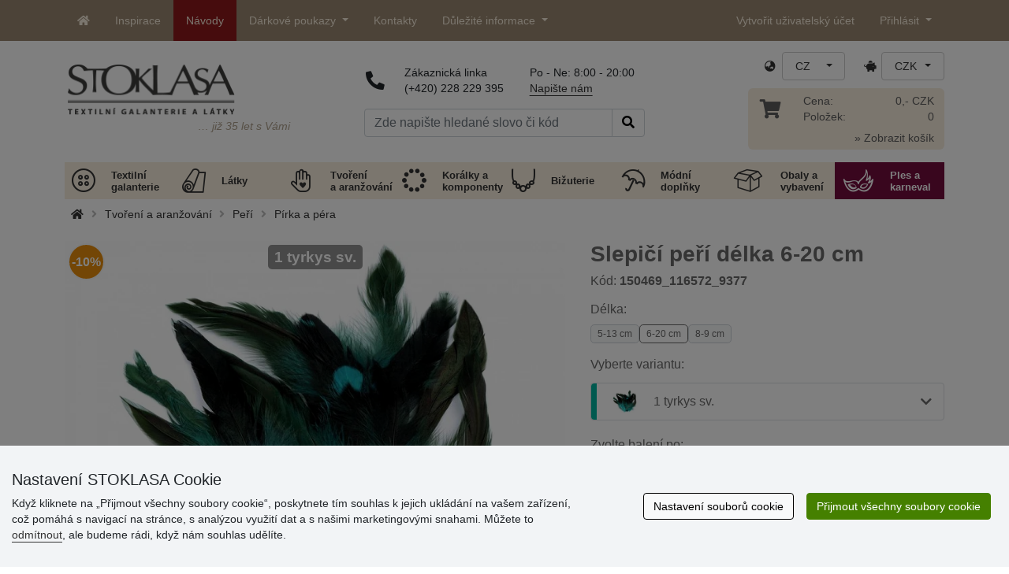

--- FILE ---
content_type: text/html; charset=UTF-8
request_url: https://www.stoklasa.cz/slepici-peri-delka-6-20-cm-x122126?barva=116572
body_size: 38399
content:
<!DOCTYPE html>
<html lang="cs" prefix="og: http://ogp.me/ns# fb: http://ogp.me/ns/fb# product: http://ogp.me/ns/product#">
  <head>
     <meta charset="utf-8">
         <meta http-equiv="X-UA-Compatible" content="IE=edge">
         <meta http-equiv="content-type" content="text/html; charset=UTF-8" />
         <meta http-equiv="Content-Script-Type" content="text/javascript" />
         <meta http-equiv="Content-Style-Type" content="text/css" />
         <meta http-equiv="Content-Language" content="cs"/>
<meta name="viewport" content="width=device-width,initial-scale=1">
<meta name="description" content="Slepičí peří k ozdobení nejen vašeho interiéru, ale také outfitu, ve kterém se chystáte na karneval či tematic&hellip; STOKLASA - jsme tu pro Vás od r. 1990">
<meta name="author" content="Stoklasa textilní galanterie s.r.o.">
<link href="/favicon.ico" rel="icon" type="image/x-icon"> <link href="/img/logo/apple-touch-icon-60x60.png?v=2" rel="apple-touch-icon" sizes="60x60"> <link href="/img/logo/apple-touch-icon-72x72.png?v=2" rel="apple-touch-icon" sizes="72x72"> <link href="/img/logo/apple-touch-icon-76x76.png?v=2" rel="apple-touch-icon" sizes="76x76"> <link href="/img/logo/apple-touch-icon-114x114.png?v=2" rel="apple-touch-icon" sizes="114x114"> <link href="/img/logo/apple-touch-icon-120x120.png?v=2" rel="apple-touch-icon" sizes="120x120"> <link href="/img/logo/apple-touch-icon-144x144.png?v=2" rel="apple-touch-icon" sizes="144x144"> <link href="/img/logo/apple-touch-icon-152x152.png?v=2" rel="apple-touch-icon" sizes="152x152"> <link href="/img/logo/apple-touch-icon-180x180.png?v=2" rel="apple-touch-icon" sizes="180x180"> <link href="/img/logo/favicon-16x16.png?v=2" rel="icon" type="image/png" sizes="16x16"> <link href="/img/logo/favicon-32x32.png?v=2" rel="icon" type="image/png" sizes="32x32"> <link href="/img/logo/favicon-96x96.png?v=2" rel="icon" type="image/png" sizes="96x96"> <link href="/img/logo/favicon-194x194.png?v=2" rel="icon" type="image/png" sizes="194x194"> <link href="/img/logo/android-chrome-192x192.png?v=2" rel="icon" type="image/png" sizes="192x192">
<link rel="canonical" href="https://www.stoklasa.cz/slepici-peri-delka-6-20-cm-x122126" />
<title>Slepičí peří délka 6-20 cm | STOKLASA textilní galanterie a látky</title>
         <meta name="robots" content="index, follow" />
         <meta property="fb:admins" content="1796847024,100000133775213" />
         <meta property="fb:app_id" content="156053957771210" />
<meta name="facebook-domain-verification" content="xn3t3dn4u5mlch6l464v6w7rtdtwjt" />
<meta name="p:domain_verify" content="22317b3ba84549a3807856127f6a7f69"/>
<meta property="og:locale" content="cs_CZ" />
<meta property="og:type" content="product" />
<meta property="og:description" content="Slepičí peří k ozdobení nejen vašeho interiéru, ale také outfitu, ve kterém se chystáte na karneval či tematickou párty. Peří je uměle nabarveno, proto je určeno především k dekoračním účelům. Pokud si ho vezmete na akci, vyhněte se styku s vodou a textiliemi, které byste si mohli nechtěně zabarvit. Slepičí peří je k dostání v různých barvách. Můžete zvolit také variantu mix, kdy vám bude dodáno náhodně vybrané peří v různých barvách." />
<meta property="og:url" content="https://www.stoklasa.cz/slepici-peri-delka-6-20-cm-x122126" />
<meta property="og:site_name" content="STOKLASA textilní galanterie a látky" />
<meta property="product:price:amount" content="40.4" />
<meta property="product:price:currency" content="CZK" />
<meta property="og:title" content="Slepičí peří délka 6-20 cm (20 ks)" />
<meta property="og:availability" content="instock" />
<meta property="og:image" content="https://cdn.stoklasa.cz/i/product/960_auto/150469_47530_1.jpg" />
<link rel="alternate" hreflang="cs" href="https://www.stoklasa.cz/slepici-peri-delka-6-20-cm-x122126" />
<link rel="alternate" hreflang="pl" href="https://www.stoklasa.pl/piora-kurze-dlugosc-6-20-cm-x122126" />
<link rel="alternate" hreflang="en" href="https://www.stoklasa-eu.com/decorative-hen-feathers-length-6-20-cm-x122126" />
<link rel="alternate" hreflang="hu" href="https://www.stoklasa.hu/tyuk-toll-hossza-6-20-cm-x122126" />
<link rel="alternate" hreflang="de" href="https://www.e-stoklasa.de/hennenfedern-lange-6-20-cm-x122126" />
<link rel="alternate" hreflang="sk" href="https://www.stoklasa-sk.sk/slepacie-perie-dlzka-6-20-cm-x122126" />
<link rel="alternate" hreflang="it" href="https://www.stoklasa.it/piume-di-gallina-decorative-lunghezza-6-20-cm-x122126" />
<link rel="alternate" hreflang="es" href="https://www.stoklasa.es/plumas-decorativas-de-gallina-largo-6-20-cm-x122126" />
<link rel="alternate" hreflang="fr" href="https://www.stoklasa.fr/plumes-de-poule-decoratives-longueur-6-20-cm-x122126" />
<link rel="alternate" hreflang="ro" href="https://www.stoklasa.ro/pene-decorative-gaina-lungime-6-20-cm-x122126" />
<link rel="alternate" hreflang="hr" href="https://www.stoklasa.hr/ukrasno-kokosje-perje-duljine-6-20-cm-x122126" />
<link rel="alternate" hreflang="bg" href="https://www.stoklasa.bg/kokoshi-pera-s-dlzhina-6-20-sm-x122126" />
<link rel="alternate" hreflang="gr" href="https://www.stoklasa.gr/diakositika-ftera-kotas-ikos-6-20-cm-x122126" />
<script type="application/ld+json">{"@context":"https://schema.org","@type":"Product","@id":"https://www.stoklasa.cz/slepici-peri-delka-6-20-cm-x122126","name":"Slepičí peří délka 6-20 cm (20 ks)","image":"https://cdn.stoklasa.cz/i/product/960_auto/150469_47530_1.jpg","description":"Slepičí peří k ozdobení nejen vašeho interiéru, ale také outfitu, ve kterém se chystáte na karneval či tematickou párty. Peří je uměle nabarveno, proto je určeno především k dekoračním účelům. Pokud si ho vezmete na akci, vyhněte se styku s vodou a textiliemi, které byste si mohli nechtěně zabarvit. Slepičí peří je k dostání v různých barvách. Můžete zvolit také variantu mix, kdy vám bude dodáno náhodně vybrané peří v různých barvách.","offers":{"@type":"Offer","url":"https://www.stoklasa.cz/slepici-peri-delka-6-20-cm-x122126","priceCurrency":"CZK","availability":"InStock","price":"40.4"}}</script>
<link rel="preload" href="/fonty/stoklasa-font.woff?26" as="font" type="font/woff" crossorigin><link rel="stylesheet" type="text/css" href="/css/main.css?1765383143" />
<link href="/assets/fontawesome-pro-5.15.4/css/all.min.css?1" rel="stylesheet"><link href="/assets/bootstrap-5.0.2/css/bootstrap.min.css?v=1" rel="stylesheet"><link href="/css/stoklasa.css?v=1768210362" rel="stylesheet"><link href="/css/washicons.css?v=1" rel="stylesheet"><link href="/css/flags.css" rel="stylesheet">
         <link href="/css/bootstrap-select.min.css?2" rel="stylesheet"><link href="/css/web.css?1733831113" rel="stylesheet">

         <!--[if lt IE 9]>
         <script src="https://oss.maxcdn.com/html5shiv/3.7.2/html5shiv.min.js"></script>
         <script src="https://oss.maxcdn.com/respond/1.4.2/respond.min.js"></script>
         <![endif]-->
         <script>
      /** Google Tag Manager */
      dataLayer = [];
   </script>
   <script type="text/javascript" src="/js/jquery-1.10.2.min.js"></script>
<script type='text/javascript' src='/js/jquery-migrate-1.2.1.min.js'></script>
<link type='text/css' rel='stylesheet' href='/js/jquery-ui-1.10.3/themes/smoothness/jquery-ui.min.css' />
<script type='text/javascript' src='/js/jquery-ui-1.10.3/jquery-ui.min.js'></script>
<script src='/js/jquery-ui-1.10.3/i18n/jquery.ui.datepicker-cs.min.js'></script>
<script type='text/javascript' src='/js/jquery-ui-1.10.3/jquery.ui.slider.min.js'></script>
<link rel="stylesheet" type="text/css" href="/js/fancybox-1.3.4/jquery.fancybox-1.3.4.css?1">
<script type="text/javascript" src="/js/fancybox-1.3.4/jquery.fancybox-1.3.4.pack.js"></script>
<script type="text/javascript" src="/js/jquery.cookie.js"></script>
      <link rel="stylesheet" href="/js/chosen/chosen.css" /><script src='/js/chosen/chosen.jquery.js'></script>
<script type="text/javascript">
            var text2726 = "Nejdříve si vyberte variantu zboží.";  // Nejdříve si vyberte variantu zboží
            var text2647 = "Zadali jste naplatné množství. Zadávejte prosím pouze celá čísla."; // Zadali jste neplatné množství. Zadávejte prosím pouze celá čísla.
            var text2684 = "Sdílet"; // Sdílet
            var text4330 = "Zadali jste naplatné množství"; // Zadali jste naplatné množství
            var text4051 = "Minimální množství je $1 $2"; // Minimální množství je $1 $2
            var text3684 = "Délku zadejte vždy jako násobek čísla ($1) (např. $2)"; // Délku zadejte vždy jako násobek čísla ($1) (např. $2)
            
        </script><script type='text/javascript' src='/js/main.min.js?1768297647'></script>
<script type='text/javascript'>
      var statyMimoEu = [];statyMimoEu.push( "11" );statyMimoEu.push( "53" );statyMimoEu.push( "55" );statyMimoEu.push( "57" );</script>      <script src='/js/jquery.tinyscrollbar.min.js?2' type='text/javascript'></script>
      <script type="text/javascript" src="/js/jquery.elevatezoom-3.0.8.js?2"></script>
      <link rel="stylesheet" type="text/css" href="/js/fancybox-1.3.4/jquery.fancybox-1.3.4.css?1">
      <script type="text/javascript" src="/js/fancybox-1.3.4/jquery.fancybox-1.3.4.pack.js"></script>
      <style>.wm_typ_inspiration-stoklasa_w_s:after {border-width: 3px;content: url("../img/vodoznaky/inspiration-stoklasa_w_s.png?5");}.wm_typ_inspiration-stoklasa_w_l:after {border-width: 5px;content: url("../img/vodoznaky/inspiration-stoklasa_w_m.png?5");}.wm_typ_inspiration-stoklasa_w_m:after {border-width: 5px;content: url("../img/vodoznaky/inspiration-stoklasa_w_m.png?5");}@media (min-width: 461px) {.wm_typ_inspiration-stoklasa_w_l:after {border-width: 15px;content: url("../img/vodoznaky/inspiration-stoklasa_w_l.png?5");}}.wm_typ_inspiration-stoklasa_b_s:after {border-width: 3px;content: url("../img/vodoznaky/inspiration-stoklasa_b_s.png?5");}.wm_typ_inspiration-stoklasa_b_l:after {border-width: 5px;content: url("../img/vodoznaky/inspiration-stoklasa_b_m.png?5");}.wm_typ_inspiration-stoklasa_b_m:after {border-width: 5px;content: url("../img/vodoznaky/inspiration-stoklasa_b_m.png?5");}@media (min-width: 461px) {.wm_typ_inspiration-stoklasa_b_l:after {border-width: 15px;content: url("../img/vodoznaky/inspiration-stoklasa_b_l.png?5");}}.wm_typ_inspiration_w_s:after {border-width: 3px;content: url("../img/vodoznaky/inspiration_w_s.png?5");}.wm_typ_inspiration_w_l:after {border-width: 5px;content: url("../img/vodoznaky/inspiration_w_m.png?5");}.wm_typ_inspiration_w_m:after {border-width: 5px;content: url("../img/vodoznaky/inspiration_w_m.png?5");}@media (min-width: 461px) {.wm_typ_inspiration_w_l:after {border-width: 15px;content: url("../img/vodoznaky/inspiration_w_l.png?5");}}.wm_typ_inspiration_b_s:after {border-width: 3px;content: url("../img/vodoznaky/inspiration_b_s.png?5");}.wm_typ_inspiration_b_l:after {border-width: 5px;content: url("../img/vodoznaky/inspiration_b_m.png?5");}.wm_typ_inspiration_b_m:after {border-width: 5px;content: url("../img/vodoznaky/inspiration_b_m.png?5");}@media (min-width: 461px) {.wm_typ_inspiration_b_l:after {border-width: 15px;content: url("../img/vodoznaky/inspiration_b_l.png?5");}}.wm_typ_collection-stoklasa_w_s:after {border-width: 3px;content: url("../img/vodoznaky/collection-stoklasa_w_s.png?5");}.wm_typ_collection-stoklasa_w_l:after {border-width: 5px;content: url("../img/vodoznaky/collection-stoklasa_w_m.png?5");}.wm_typ_collection-stoklasa_w_m:after {border-width: 5px;content: url("../img/vodoznaky/collection-stoklasa_w_m.png?5");}@media (min-width: 461px) {.wm_typ_collection-stoklasa_w_l:after {border-width: 15px;content: url("../img/vodoznaky/collection-stoklasa_w_l.png?5");}}.wm_typ_collection-stoklasa_b_s:after {border-width: 3px;content: url("../img/vodoznaky/collection-stoklasa_b_s.png?5");}.wm_typ_collection-stoklasa_b_l:after {border-width: 5px;content: url("../img/vodoznaky/collection-stoklasa_b_m.png?5");}.wm_typ_collection-stoklasa_b_m:after {border-width: 5px;content: url("../img/vodoznaky/collection-stoklasa_b_m.png?5");}@media (min-width: 461px) {.wm_typ_collection-stoklasa_b_l:after {border-width: 15px;content: url("../img/vodoznaky/collection-stoklasa_b_l.png?5");}}.wm_typ_stoklasa-inspiration-koralky_w_s:after {border-width: 3px;content: url("../img/vodoznaky/stoklasa-inspiration-koralky_w_s.png?5");}.wm_typ_stoklasa-inspiration-koralky_w_l:after {border-width: 5px;content: url("../img/vodoznaky/stoklasa-inspiration-koralky_w_m.png?5");}.wm_typ_stoklasa-inspiration-koralky_w_m:after {border-width: 5px;content: url("../img/vodoznaky/stoklasa-inspiration-koralky_w_m.png?5");}@media (min-width: 461px) {.wm_typ_stoklasa-inspiration-koralky_w_l:after {border-width: 15px;content: url("../img/vodoznaky/stoklasa-inspiration-koralky_w_l.png?5");}}.wm_typ_stoklasa-inspiration-koralky_b_s:after {border-width: 3px;content: url("../img/vodoznaky/stoklasa-inspiration-koralky_b_s.png?5");}.wm_typ_stoklasa-inspiration-koralky_b_l:after {border-width: 5px;content: url("../img/vodoznaky/stoklasa-inspiration-koralky_b_m.png?5");}.wm_typ_stoklasa-inspiration-koralky_b_m:after {border-width: 5px;content: url("../img/vodoznaky/stoklasa-inspiration-koralky_b_m.png?5");}@media (min-width: 461px) {.wm_typ_stoklasa-inspiration-koralky_b_l:after {border-width: 15px;content: url("../img/vodoznaky/stoklasa-inspiration-koralky_b_l.png?5");}}.wm_typ_design-stoklasa_w_s:after {border-width: 3px;content: url("../img/vodoznaky/design-stoklasa_w_s.png?5");}.wm_typ_design-stoklasa_w_l:after {border-width: 5px;content: url("../img/vodoznaky/design-stoklasa_w_m.png?5");}.wm_typ_design-stoklasa_w_m:after {border-width: 5px;content: url("../img/vodoznaky/design-stoklasa_w_m.png?5");}@media (min-width: 461px) {.wm_typ_design-stoklasa_w_l:after {border-width: 15px;content: url("../img/vodoznaky/design-stoklasa_w_l.png?5");}}.wm_typ_design-stoklasa_b_s:after {border-width: 3px;content: url("../img/vodoznaky/design-stoklasa_b_s.png?5");}.wm_typ_design-stoklasa_b_l:after {border-width: 5px;content: url("../img/vodoznaky/design-stoklasa_b_m.png?5");}.wm_typ_design-stoklasa_b_m:after {border-width: 5px;content: url("../img/vodoznaky/design-stoklasa_b_m.png?5");}@media (min-width: 461px) {.wm_typ_design-stoklasa_b_l:after {border-width: 15px;content: url("../img/vodoznaky/design-stoklasa_b_l.png?5");}}.wm_typ_illustration-only-stoklasa_w_s:after {border-width: 3px;content: url("../img/vodoznaky/illustration-only-stoklasa_w_s.png?5");}.wm_typ_illustration-only-stoklasa_w_l:after {border-width: 5px;content: url("../img/vodoznaky/illustration-only-stoklasa_w_m.png?5");}.wm_typ_illustration-only-stoklasa_w_m:after {border-width: 5px;content: url("../img/vodoznaky/illustration-only-stoklasa_w_m.png?5");}@media (min-width: 461px) {.wm_typ_illustration-only-stoklasa_w_l:after {border-width: 15px;content: url("../img/vodoznaky/illustration-only-stoklasa_w_l.png?5");}}.wm_typ_illustration-only-stoklasa_b_s:after {border-width: 3px;content: url("../img/vodoznaky/illustration-only-stoklasa_b_s.png?5");}.wm_typ_illustration-only-stoklasa_b_l:after {border-width: 5px;content: url("../img/vodoznaky/illustration-only-stoklasa_b_m.png?5");}.wm_typ_illustration-only-stoklasa_b_m:after {border-width: 5px;content: url("../img/vodoznaky/illustration-only-stoklasa_b_m.png?5");}@media (min-width: 461px) {.wm_typ_illustration-only-stoklasa_b_l:after {border-width: 15px;content: url("../img/vodoznaky/illustration-only-stoklasa_b_l.png?5");}}.wm_typ_made-by-stoklasa_w_s:after {border-width: 3px;content: url("../img/vodoznaky/made-by-stoklasa_w_s.png?5");}.wm_typ_made-by-stoklasa_w_l:after {border-width: 5px;content: url("../img/vodoznaky/made-by-stoklasa_w_m.png?5");}.wm_typ_made-by-stoklasa_w_m:after {border-width: 5px;content: url("../img/vodoznaky/made-by-stoklasa_w_m.png?5");}@media (min-width: 461px) {.wm_typ_made-by-stoklasa_w_l:after {border-width: 15px;content: url("../img/vodoznaky/made-by-stoklasa_w_l.png?5");}}.wm_typ_made-by-stoklasa_b_s:after {border-width: 3px;content: url("../img/vodoznaky/made-by-stoklasa_b_s.png?5");}.wm_typ_made-by-stoklasa_b_l:after {border-width: 5px;content: url("../img/vodoznaky/made-by-stoklasa_b_m.png?5");}.wm_typ_made-by-stoklasa_b_m:after {border-width: 5px;content: url("../img/vodoznaky/made-by-stoklasa_b_m.png?5");}@media (min-width: 461px) {.wm_typ_made-by-stoklasa_b_l:after {border-width: 15px;content: url("../img/vodoznaky/made-by-stoklasa_b_l.png?5");}}.wm_typ_made-by-stoklasa-top-quality_w_s:after {border-width: 3px;content: url("../img/vodoznaky/made-by-stoklasa-top-quality_w_s.png?5");}.wm_typ_made-by-stoklasa-top-quality_w_l:after {border-width: 5px;content: url("../img/vodoznaky/made-by-stoklasa-top-quality_w_m.png?5");}.wm_typ_made-by-stoklasa-top-quality_w_m:after {border-width: 5px;content: url("../img/vodoznaky/made-by-stoklasa-top-quality_w_m.png?5");}@media (min-width: 461px) {.wm_typ_made-by-stoklasa-top-quality_w_l:after {border-width: 15px;content: url("../img/vodoznaky/made-by-stoklasa-top-quality_w_l.png?5");}}.wm_typ_made-by-stoklasa-top-quality_b_s:after {border-width: 3px;content: url("../img/vodoznaky/made-by-stoklasa-top-quality_b_s.png?5");}.wm_typ_made-by-stoklasa-top-quality_b_l:after {border-width: 5px;content: url("../img/vodoznaky/made-by-stoklasa-top-quality_b_m.png?5");}.wm_typ_made-by-stoklasa-top-quality_b_m:after {border-width: 5px;content: url("../img/vodoznaky/made-by-stoklasa-top-quality_b_m.png?5");}@media (min-width: 461px) {.wm_typ_made-by-stoklasa-top-quality_b_l:after {border-width: 15px;content: url("../img/vodoznaky/made-by-stoklasa-top-quality_b_l.png?5");}}.wm_typ_handmade_w_s:after {border-width: 3px;content: url("../img/vodoznaky/handmade_w_s.png?5");}.wm_typ_handmade_w_l:after {border-width: 5px;content: url("../img/vodoznaky/handmade_w_m.png?5");}.wm_typ_handmade_w_m:after {border-width: 5px;content: url("../img/vodoznaky/handmade_w_m.png?5");}@media (min-width: 461px) {.wm_typ_handmade_w_l:after {border-width: 15px;content: url("../img/vodoznaky/handmade_w_l.png?5");}}.wm_typ_handmade_b_s:after {border-width: 3px;content: url("../img/vodoznaky/handmade_b_s.png?5");}.wm_typ_handmade_b_l:after {border-width: 5px;content: url("../img/vodoznaky/handmade_b_m.png?5");}.wm_typ_handmade_b_m:after {border-width: 5px;content: url("../img/vodoznaky/handmade_b_m.png?5");}@media (min-width: 461px) {.wm_typ_handmade_b_l:after {border-width: 15px;content: url("../img/vodoznaky/handmade_b_l.png?5");}}.wm_typ_leather_w_s:after {border-width: 3px;content: url("../img/vodoznaky/leather_w_s.png?5");}.wm_typ_leather_w_l:after {border-width: 5px;content: url("../img/vodoznaky/leather_w_m.png?5");}.wm_typ_leather_w_m:after {border-width: 5px;content: url("../img/vodoznaky/leather_w_m.png?5");}@media (min-width: 461px) {.wm_typ_leather_w_l:after {border-width: 15px;content: url("../img/vodoznaky/leather_w_l.png?5");}}.wm_typ_leather_b_s:after {border-width: 3px;content: url("../img/vodoznaky/leather_b_s.png?5");}.wm_typ_leather_b_l:after {border-width: 5px;content: url("../img/vodoznaky/leather_b_m.png?5");}.wm_typ_leather_b_m:after {border-width: 5px;content: url("../img/vodoznaky/leather_b_m.png?5");}@media (min-width: 461px) {.wm_typ_leather_b_l:after {border-width: 15px;content: url("../img/vodoznaky/leather_b_l.png?5");}}.wm_typ_self-adhesive_w_s:after {border-width: 3px;content: url("../img/vodoznaky/self-adhesive_w_s.png?5");}.wm_typ_self-adhesive_w_l:after {border-width: 5px;content: url("../img/vodoznaky/self-adhesive_w_m.png?5");}.wm_typ_self-adhesive_w_m:after {border-width: 5px;content: url("../img/vodoznaky/self-adhesive_w_m.png?5");}@media (min-width: 461px) {.wm_typ_self-adhesive_w_l:after {border-width: 15px;content: url("../img/vodoznaky/self-adhesive_w_l.png?5");}}.wm_typ_self-adhesive_b_s:after {border-width: 3px;content: url("../img/vodoznaky/self-adhesive_b_s.png?5");}.wm_typ_self-adhesive_b_l:after {border-width: 5px;content: url("../img/vodoznaky/self-adhesive_b_m.png?5");}.wm_typ_self-adhesive_b_m:after {border-width: 5px;content: url("../img/vodoznaky/self-adhesive_b_m.png?5");}@media (min-width: 461px) {.wm_typ_self-adhesive_b_l:after {border-width: 15px;content: url("../img/vodoznaky/self-adhesive_b_l.png?5");}}.wm_typ_silk_w_s:after {border-width: 3px;content: url("../img/vodoznaky/silk_w_s.png?5");}.wm_typ_silk_w_l:after {border-width: 5px;content: url("../img/vodoznaky/silk_w_m.png?5");}.wm_typ_silk_w_m:after {border-width: 5px;content: url("../img/vodoznaky/silk_w_m.png?5");}@media (min-width: 461px) {.wm_typ_silk_w_l:after {border-width: 15px;content: url("../img/vodoznaky/silk_w_l.png?5");}}.wm_typ_silk_b_s:after {border-width: 3px;content: url("../img/vodoznaky/silk_b_s.png?5");}.wm_typ_silk_b_l:after {border-width: 5px;content: url("../img/vodoznaky/silk_b_m.png?5");}.wm_typ_silk_b_m:after {border-width: 5px;content: url("../img/vodoznaky/silk_b_m.png?5");}@media (min-width: 461px) {.wm_typ_silk_b_l:after {border-width: 15px;content: url("../img/vodoznaky/silk_b_l.png?5");}}.wm_typ_silver_w_s:after {border-width: 3px;content: url("../img/vodoznaky/silver_w_s.png?5");}.wm_typ_silver_w_l:after {border-width: 5px;content: url("../img/vodoznaky/silver_w_m.png?5");}.wm_typ_silver_w_m:after {border-width: 5px;content: url("../img/vodoznaky/silver_w_m.png?5");}@media (min-width: 461px) {.wm_typ_silver_w_l:after {border-width: 15px;content: url("../img/vodoznaky/silver_w_l.png?5");}}.wm_typ_silver_b_s:after {border-width: 3px;content: url("../img/vodoznaky/silver_b_s.png?5");}.wm_typ_silver_b_l:after {border-width: 5px;content: url("../img/vodoznaky/silver_b_m.png?5");}.wm_typ_silver_b_m:after {border-width: 5px;content: url("../img/vodoznaky/silver_b_m.png?5");}@media (min-width: 461px) {.wm_typ_silver_b_l:after {border-width: 15px;content: url("../img/vodoznaky/silver_b_l.png?5");}}.wm_typ_stainless-steel_w_s:after {border-width: 3px;content: url("../img/vodoznaky/stainless-steel_w_s.png?5");}.wm_typ_stainless-steel_w_l:after {border-width: 5px;content: url("../img/vodoznaky/stainless-steel_w_m.png?5");}.wm_typ_stainless-steel_w_m:after {border-width: 5px;content: url("../img/vodoznaky/stainless-steel_w_m.png?5");}@media (min-width: 461px) {.wm_typ_stainless-steel_w_l:after {border-width: 15px;content: url("../img/vodoznaky/stainless-steel_w_l.png?5");}}.wm_typ_stainless-steel_b_s:after {border-width: 3px;content: url("../img/vodoznaky/stainless-steel_b_s.png?5");}.wm_typ_stainless-steel_b_l:after {border-width: 5px;content: url("../img/vodoznaky/stainless-steel_b_m.png?5");}.wm_typ_stainless-steel_b_m:after {border-width: 5px;content: url("../img/vodoznaky/stainless-steel_b_m.png?5");}@media (min-width: 461px) {.wm_typ_stainless-steel_b_l:after {border-width: 15px;content: url("../img/vodoznaky/stainless-steel_b_l.png?5");}}.wm_typ_top-quality_w_s:after {border-width: 3px;content: url("../img/vodoznaky/top-quality_w_s.png?5");}.wm_typ_top-quality_w_l:after {border-width: 5px;content: url("../img/vodoznaky/top-quality_w_m.png?5");}.wm_typ_top-quality_w_m:after {border-width: 5px;content: url("../img/vodoznaky/top-quality_w_m.png?5");}@media (min-width: 461px) {.wm_typ_top-quality_w_l:after {border-width: 15px;content: url("../img/vodoznaky/top-quality_w_l.png?5");}}.wm_typ_top-quality_b_s:after {border-width: 3px;content: url("../img/vodoznaky/top-quality_b_s.png?5");}.wm_typ_top-quality_b_l:after {border-width: 5px;content: url("../img/vodoznaky/top-quality_b_m.png?5");}.wm_typ_top-quality_b_m:after {border-width: 5px;content: url("../img/vodoznaky/top-quality_b_m.png?5");}@media (min-width: 461px) {.wm_typ_top-quality_b_l:after {border-width: 15px;content: url("../img/vodoznaky/top-quality_b_l.png?5");}}.wm_typ_waterproof_w_s:after {border-width: 3px;content: url("../img/vodoznaky/waterproof_w_s.png?5");}.wm_typ_waterproof_w_l:after {border-width: 5px;content: url("../img/vodoznaky/waterproof_w_m.png?5");}.wm_typ_waterproof_w_m:after {border-width: 5px;content: url("../img/vodoznaky/waterproof_w_m.png?5");}@media (min-width: 461px) {.wm_typ_waterproof_w_l:after {border-width: 15px;content: url("../img/vodoznaky/waterproof_w_l.png?5");}}.wm_typ_waterproof_b_s:after {border-width: 3px;content: url("../img/vodoznaky/waterproof_b_s.png?5");}.wm_typ_waterproof_b_l:after {border-width: 5px;content: url("../img/vodoznaky/waterproof_b_m.png?5");}.wm_typ_waterproof_b_m:after {border-width: 5px;content: url("../img/vodoznaky/waterproof_b_m.png?5");}@media (min-width: 461px) {.wm_typ_waterproof_b_l:after {border-width: 15px;content: url("../img/vodoznaky/waterproof_b_l.png?5");}}.wm_typ_wool_w_s:after {border-width: 3px;content: url("../img/vodoznaky/wool_w_s.png?5");}.wm_typ_wool_w_l:after {border-width: 5px;content: url("../img/vodoznaky/wool_w_m.png?5");}.wm_typ_wool_w_m:after {border-width: 5px;content: url("../img/vodoznaky/wool_w_m.png?5");}@media (min-width: 461px) {.wm_typ_wool_w_l:after {border-width: 15px;content: url("../img/vodoznaky/wool_w_l.png?5");}}.wm_typ_wool_b_s:after {border-width: 3px;content: url("../img/vodoznaky/wool_b_s.png?5");}.wm_typ_wool_b_l:after {border-width: 5px;content: url("../img/vodoznaky/wool_b_m.png?5");}.wm_typ_wool_b_m:after {border-width: 5px;content: url("../img/vodoznaky/wool_b_m.png?5");}@media (min-width: 461px) {.wm_typ_wool_b_l:after {border-width: 15px;content: url("../img/vodoznaky/wool_b_l.png?5");}}.wm_typ_illustration-only_w_s:after {border-width: 3px;content: "illustration\aonly";white-space: pre-line;text-align: center;font-size: 10px;font-weight: bold;line-height: 1;color: rgb(223,223,223);font-family: Calibri, sans-serif;}.wm_typ_illustration-only_w_l:after {border-width: 5px;content: "illustration\aonly";white-space: pre-line;text-align: center;font-size: 13px;font-weight: bold;line-height: 1;color: rgb(223,223,223);font-family: Calibri, sans-serif;}.wm_typ_illustration-only_w_m:after {border-width: 5px;content: "illustration\aonly";white-space: pre-line;text-align: center;font-size: 13px;font-weight: bold;line-height: 1;color: rgb(223,223,223);font-family: Calibri, sans-serif;}@media (min-width: 461px) {.wm_typ_illustration-only_w_l:after {border-width: 15px;content: "illustration\aonly";white-space: pre-line;text-align: center;font-size: 32px;font-weight: bold;line-height: 1;color: rgb(223,223,223);font-family: Calibri, sans-serif;}}.wm_typ_illustration-only_b_s:after {border-width: 3px;content: "illustration\aonly";white-space: pre-line;text-align: center;font-size: 10px;font-weight: bold;line-height: 1;color: rgb(223,223,223);font-family: Calibri, sans-serif;}.wm_typ_illustration-only_b_l:after {border-width: 5px;content: "illustration\aonly";white-space: pre-line;text-align: center;font-size: 13px;font-weight: bold;line-height: 1;color: rgb(223,223,223);font-family: Calibri, sans-serif;}.wm_typ_illustration-only_b_m:after {border-width: 5px;content: "illustration\aonly";white-space: pre-line;text-align: center;font-size: 13px;font-weight: bold;line-height: 1;color: rgb(223,223,223);font-family: Calibri, sans-serif;}@media (min-width: 461px) {.wm_typ_illustration-only_b_l:after {border-width: 15px;content: "illustration\aonly";white-space: pre-line;text-align: center;font-size: 32px;font-weight: bold;line-height: 1;color: rgb(223,223,223);font-family: Calibri, sans-serif;}}.wm_typ_sici-dilna-stoklasa_w_s:after {border-width: 3px;content: url("../img/vodoznaky/sici-dilna-stoklasa_w_s.png?5");}.wm_typ_sici-dilna-stoklasa_w_l:after {border-width: 5px;content: url("../img/vodoznaky/sici-dilna-stoklasa_w_m.png?5");}.wm_typ_sici-dilna-stoklasa_w_m:after {border-width: 5px;content: url("../img/vodoznaky/sici-dilna-stoklasa_w_m.png?5");}@media (min-width: 461px) {.wm_typ_sici-dilna-stoklasa_w_l:after {border-width: 15px;content: url("../img/vodoznaky/sici-dilna-stoklasa_w_l.png?5");}}.wm_typ_sici-dilna-stoklasa_b_s:after {border-width: 3px;content: url("../img/vodoznaky/sici-dilna-stoklasa_b_s.png?5");}.wm_typ_sici-dilna-stoklasa_b_l:after {border-width: 5px;content: url("../img/vodoznaky/sici-dilna-stoklasa_b_m.png?5");}.wm_typ_sici-dilna-stoklasa_b_m:after {border-width: 5px;content: url("../img/vodoznaky/sici-dilna-stoklasa_b_m.png?5");}@media (min-width: 461px) {.wm_typ_sici-dilna-stoklasa_b_l:after {border-width: 15px;content: url("../img/vodoznaky/sici-dilna-stoklasa_b_l.png?5");}}.wm_typ_recycling_w_s:after {border-width: 3px;content: url("../img/vodoznaky/recycling_w_s.png?5");}.wm_typ_recycling_w_l:after {border-width: 5px;content: url("../img/vodoznaky/recycling_w_m.png?5");}.wm_typ_recycling_w_m:after {border-width: 5px;content: url("../img/vodoznaky/recycling_w_m.png?5");}@media (min-width: 461px) {.wm_typ_recycling_w_l:after {border-width: 15px;content: url("../img/vodoznaky/recycling_w_l.png?5");}}.wm_typ_recycling_b_s:after {border-width: 3px;content: url("../img/vodoznaky/recycling_b_s.png?5");}.wm_typ_recycling_b_l:after {border-width: 5px;content: url("../img/vodoznaky/recycling_b_m.png?5");}.wm_typ_recycling_b_m:after {border-width: 5px;content: url("../img/vodoznaky/recycling_b_m.png?5");}@media (min-width: 461px) {.wm_typ_recycling_b_l:after {border-width: 15px;content: url("../img/vodoznaky/recycling_b_l.png?5");}}.wm_typ_YKK_w_s:after {border-width: 3px;content: url("../img/vodoznaky/YKK_w_s.png?5");}.wm_typ_YKK_w_l:after {border-width: 5px;content: url("../img/vodoznaky/YKK_w_m.png?5");}.wm_typ_YKK_w_m:after {border-width: 5px;content: url("../img/vodoznaky/YKK_w_m.png?5");}@media (min-width: 461px) {.wm_typ_YKK_w_l:after {border-width: 15px;content: url("../img/vodoznaky/YKK_w_l.png?5");}}.wm_typ_YKK_b_s:after {border-width: 3px;content: url("../img/vodoznaky/YKK_b_s.png?5");}.wm_typ_YKK_b_l:after {border-width: 5px;content: url("../img/vodoznaky/YKK_b_m.png?5");}.wm_typ_YKK_b_m:after {border-width: 5px;content: url("../img/vodoznaky/YKK_b_m.png?5");}@media (min-width: 461px) {.wm_typ_YKK_b_l:after {border-width: 15px;content: url("../img/vodoznaky/YKK_b_l.png?5");}}</style>
 <script type="text/javascript">
         dataLayer.push({"visitorLoginState":"Anonymous","pageType":"Product","productId":"22126","pageDepartment":"Tvo\u0159en\u00ed a\u00a0aran\u017eov\u00e1n\u00ed","pageMainCategory":"Pe\u0159\u00ed","pageCategory":"p\u00edrka a p\u00e9ra"});
         
         dataLayer.push({'price_group': 'MO'});
         
      dataLayer.push({'abtests': ''});
      
 </script>
<script src="https://scripts.luigisbox.tech/LBX-556184.js"></script><script src="/js/dropzone-5.9.3/min/dropzone.min.js"></script><script src="/js/moduly/reklamace/Reklamace.min.js?1765959303"></script></head>
<body>


                <!-- Google Tag Manager (noscript) -->
                <noscript><iframe src="https://www.googletagmanager.com/ns.html?id=GTM-NL2L4M&gtm_auth=qYBfOPP3s1B8DdjrwESbMQ&gtm_preview=env-12&gtm_cookies_win=x"
                height="0" width="0" style="display:none;visibility:hidden"></iframe></noscript>
                <!-- End Google Tag Manager (noscript) -->
              <a name='seznam_nahore' style='top: -50px;position: relative;display: block;'></a>
<div id='loginForm'>
   <div id='bubble'></div>
</div>

<nav id="TopBar" class="navbar navbar-expand-lg fixed-top pt-lg-0 pb-lg-0" role="navigation"> <div class="container"> <a class="navbar-brand d-inline-block d-lg-none" href="/index.php"> <img src="/img/logo_white.png" alt="" class="align-text-top" title="36 let s Vámi" height="21" width="115.73"> </a> <a class="navbar-toggler border-0 ms-auto d-inline-block d-md-none" href="/index.php?skupina=k010" title="Košík"> <span class="fas fa-shopping-cart"></span> </a> <button class="navbar-toggler border-0 ms-md-auto" type="button" data-bs-toggle="collapse" data-bs-target="#navbarLangCurr" aria-controls="navbarLangCurr" aria-expanded="false"> <span class="sr-only">Jazyk / Měna</span> <span class="fas fa-globe-asia"></span> </button> <button class="navbar-toggler border-0" type="button" data-bs-toggle="collapse" data-bs-target="#navbarMenu" aria-controls="navbarMenu" aria-expanded="false"> <span class="sr-only">Hlavní nabídka</span> <span class="fas fa-info-circle"></span> </button> <button class="navbar-toggler border-0" type="button" data-bs-toggle="collapse" data-bs-target="#navbarUserLogin" aria-controls="navbarUserLogin" aria-expanded="false"> <span class="sr-only">Přihlásit</span> <span class="fas fa-user"></span> </button> <div class="collapse navbar-collapse" id="navbarMenu"> <ul class="nav navbar-nav m-0"> <li class="nav-item d-none d-lg-block"> <a href="/" class="nav-link px-3 py-2 py-lg-3"> <span class="fas fa-home" title="Domů"></span> </a> </li> <li class="nav-item"> <a href="/inspirace" class="nav-link px-3 py-2 py-lg-3"> Inspirace </a> </li> <li class="nav-item"> <a href="/navody" class="nav-link barva px-3 py-2 py-lg-3" data-track="url_navody_click" data-description="navody-hp-menu"> Návody </a> </li> <li class="nav-item dropdown"> <a class="nav-link px-3 py-2 py-lg-3 dropdown-toggle" href="#" id="navbarPoukazy" role="button" data-bs-toggle="dropdown" aria-expanded="false"> Dárkové poukazy </a> <ul class="dropdown-menu" aria-labelledby="navbarPoukazy"> <li> <a class="dropdown-item" href="/darkove-kupony-x2s01895">Papírové</a> </li> <li> <a class="dropdown-item" href="/?voucher=1">Elektronické</a> </li> </ul> </li> <li class="nav-item"> <a href="/kontakt" class="nav-link px-3 py-2 py-lg-3" rel="nofollow"> Kontakty </a> </li> <li class="nav-item dropdown"> <a class="nav-link px-3 py-2 py-lg-3 dropdown-toggle" href="#" id="navbarInfo" role="button" data-bs-toggle="dropdown" aria-expanded="false"> Důležité informace </a> <ul class="dropdown-menu" aria-labelledby="navbarInfo"> <li class=""> <a class="dropdown-item" href="/index.php?staticka=1013"> Obchodní podmínky </a> </li> <li class=""> <a class="dropdown-item" href="/index.php?staticka=903"> Doprava a&nbsp;platba </a> </li> <li class=""> <a class="dropdown-item" href="/index.php?staticka=1078"> Často kladené otázky </a> </li> <li class=""> <a class="dropdown-item" href="/index.php?staticka=828"> Reklamace a odstoupení od kupní smlouvy </a> </li> <li class=""> <a class="dropdown-item" href="/index.php?staticka=900"> Věrnostní program </a> </li> </ul> </li> </ul> </div> <div class="collapse navbar-collapse"> <ul class="nav navbar-nav flex-row justify-content-between ms-auto"> <li class="nav-item ms-auto d-none d-xl-inline-block"> <a href="/index.php?registrace&amp;krok1" class="nav-link p-3" rel="nofollow"> Vytvořit uživatelský účet </a> </li> <li class="dropdown"> <a class="nav-link p-lg-3 d-inline-block d-xl-none" href="#navbarUserLogin" aria-controls="#navbarUserLogin" role="button" data-bs-toggle="collapse" aria-expanded="false"> <span class="sr-only">Přihlásit</span> <span class="fas fa-user"></span> </a> <a class="nav-link p-3 dropdown-toggle d-none d-xl-inline-block" href="#navbarUserLogin" aria-controls="#navbarUserLogin" role="button" data-bs-toggle="collapse" aria-expanded="false"> Přihlásit </a> </li> </ul> </div> <div class="dropdown-menu collapse dropdown-menu-end login-form-menu" id="navbarUserLogin"> <div class="px-3 pt-2 pb-3"> <div class="fw-bold d-xl-none"> Přihlášení </div> <form class="mt-2 mt-xl-0" action="/index.php?login" method="post"> <div class="mb-3"> <label for="login-jmeno" class="mb-1">E-mail:</label> <input type="text" tabindex="1" name="jmeno" placeholder="@E-mail" class="form-control" id="login-jmeno"> </div> <div class="mb-3"> <label for="login-heslo" class="mb-1">Heslo:</label> <input type="password" tabindex="2" name="heslo" placeholder="Heslo" class="form-control" id="login-heslo" aria-describedby="hesloHelp"> <a id="hesloHelp" class="text-end form-text text-decoration-underline pl-2" href="/index.php?nevimheslo" rel="nofollow"><small class="">Poslat dočasné heslo</small></a> </div> <div class="mb-3 form-check"> <input class="form-check-input" tabindex="3" type="checkbox" name="trvale_prihlaseni" checked id="chTrvalePrihlaseni"> <label for="chTrvalePrihlaseni" class="form-check-label"> Trvale přihlásit</label> </div> <div class="d-grid"> <input tabindex="4" class="btn btn-zelene-tlacitko" type="submit" name="btnPrihlasit" value="Přihlásit"> </div> <div id="fblogin" class="mt-3"> <a href="/index.php?facebook=redirect" class="d-block btn p-0" title="Přihlásit Facebookem"> <span class="d-block py-2"></span> </a> </div> <div class="mt-3 d-block d-xl-none"> <hr> <a href="/index.php?registrace&amp;krok1" class="d-block btn btn-stoklasa" rel="nofollow"> Vytvořit uživatelský účet </a> </div> </form> </div> </div> </div> </nav>

<div class="py-md-3 noprint"> <div class="container"> <div class="col-md-12"> <div class="row"> <div class="d-none d-md-inline-block col-4"> <a class="mt-3 d-block logo" href="/index.php" title="Stoklasa textilní galanterie s.r.o. | 35 let s Vámi"> <img src="/img/logo/logo_0@1x.png?3" srcset="/img/logo/logo_0@1x.png?3, /img/logo/logo_0@2x.png?3 2x, /img/logo/logo_0@3x.png?3 3x" alt="" width="220" height="63.5"> <p class="slogan">&hellip; již 35 let s Vámi</p> </a> </div> <div class="col-12 col-md-4"> <div class="row mt-3 d-none d-md-flex"> <div class="col-4 col-lg-2 ps-lg-0 text-start"> <div class="d-flex h-100 flex-column align-items-center justify-content-center"> <span class="fas fa-phone-alt" style="font-size: 1.7em;"></span> </div> </div> <div class="col-8 col-lg-5 ps-lg-0 text-start"> <span class="d-block">Zákaznická linka</span> <span class="d-block">(+420)&nbsp;228&nbsp;229&nbsp;395</span> </div> <div class="col-0 col-lg-5 px-lg-0 text-start d-none d-lg-block"> <span class="d-block">Po - Ne: 8:00 - 20:00</span> <a class="d-block" href="/kontakt">Napište nám</a> </div> </div> <div class="row"> <form class="searchForm header-form-block mb-2 mb-md-0 mt-md-3" method="get" action="/index.php" role="search"> <div class="input-group"> <input type="text" class="searchText form-control" placeholder="Zde napište hledané slovo či kód" name="text" autocomplete="off"> <div class="input-group-btn"> <button class="btn btn-light searchText" type="submit" aria-label="Vyhledat"><i class="fas fa-search"></i></button> </div> <div class="rozsireneHledani"></div> </div> <input type="hidden" name="skupina" value="h01"> </form> </div> </div> <div class="col-4"> <div class="d-lg-block collapse " id="navbarLangCurr"> <form method="post" id="formNavbarLangCurr"> <div class="row row-cols-auto justify-content-end"> <div class="col text-end d-flex align-items-center"> <div class="col-auto"> <input type="hidden" name="langSelector" id="langSelector" value="0"/><div class="dropdown"><span type="button" class="btn btn-default dropdown-toggle smLang notranslate" data-bs-toggle="dropdown" id="smLangButton" aria-expanded="false" >CZ</span><ul class="dropdown-menu dropdown-menu-end smdropdown-menu" aria-labelledby="smLangButton" ><li><span class="dropdown-item btn smButtonMenuSelected notranslate" disabled ><img class="align-top" src="/img/vlajky/cz.png" alt="" width="22" height="15">CZ</span></li><li><span class="dropdown-item btn smButtonMenu notranslate zmenaJazykaHlavicka" data-id="1"><img class="align-top" src="/img/vlajky/pl.png" alt="" width="22" height="15">PL</span></li><li><span class="dropdown-item btn smButtonMenu notranslate zmenaJazykaHlavicka" data-id="2"><img class="align-top" src="/img/vlajky/en.png" alt="" width="22" height="15">EN</span></li><li><span class="dropdown-item btn smButtonMenu notranslate zmenaJazykaHlavicka" data-id="3"><img class="align-top" src="/img/vlajky/hu.png" alt="" width="22" height="15">HU</span></li><li><span class="dropdown-item btn smButtonMenu notranslate zmenaJazykaHlavicka" data-id="4"><img class="align-top" src="/img/vlajky/de.png" alt="" width="22" height="15">DE</span></li><li><span class="dropdown-item btn smButtonMenu notranslate zmenaJazykaHlavicka" data-id="5"><img class="align-top" src="/img/vlajky/sk.png" alt="" width="22" height="15">SK</span></li><li><span class="dropdown-item btn smButtonMenu notranslate zmenaJazykaHlavicka" data-id="6"><img class="align-top" src="/img/vlajky/it.png" alt="" width="22" height="15">IT</span></li><li><span class="dropdown-item btn smButtonMenu notranslate zmenaJazykaHlavicka" data-id="7"><img class="align-top" src="/img/vlajky/es.png" alt="" width="22" height="15">ES</span></li><li><span class="dropdown-item btn smButtonMenu notranslate zmenaJazykaHlavicka" data-id="8"><img class="align-top" src="/img/vlajky/fr.png" alt="" width="22" height="15">FR</span></li><li><span class="dropdown-item btn smButtonMenu notranslate zmenaJazykaHlavicka" data-id="9"><img class="align-top" src="/img/vlajky/ro.png" alt="" width="22" height="15">RO</span></li><li><span class="dropdown-item btn smButtonMenu notranslate zmenaJazykaHlavicka" data-id="10"><img class="align-top" src="/img/vlajky/hr.png" alt="" width="22" height="15">HR</span></li><li><span class="dropdown-item btn smButtonMenu notranslate zmenaJazykaHlavicka" data-id="11"><img class="align-top" src="/img/vlajky/bg.png" alt="" width="22" height="15">BG</span></li><li><span class="dropdown-item btn smButtonMenu notranslate zmenaJazykaHlavicka" data-id="12"><img class="align-top" src="/img/vlajky/gr.png" alt="" width="22" height="15">GR</span></li></ul></div> </div> </div> <div class="col text-end d-flex align-items-center"> <div class="col-auto"> <div class="dropdown"><span type="button" class="btn btn-default dropdown-toggle smCurr notranslate" data-bs-toggle="dropdown" aria-expanded="false">CZK</span><ul class="dropdown-menu smdropdown-menu dropdown-menu-end" aria-labelledby="smCurrButton"><input type="hidden" name="currSelector" id="currSelector" value="1"/><li><span class="dropdown-item btn smButtonMenuSelected notranslate" disabled >CZK <small>(Kč)</small></span></li><li><span class="dropdown-item btn smButtonMenu notranslate zmenaMenyHlavicka" data-id="2" >PLN <small>(zł)</small></span></li><li><span class="dropdown-item btn smButtonMenu notranslate zmenaMenyHlavicka" data-id="3" >EUR <small>(€)</small></span></li><li><span class="dropdown-item btn smButtonMenu notranslate zmenaMenyHlavicka" data-id="4" >HUF <small>(Ft)</small></span></li><li><span class="dropdown-item btn smButtonMenu notranslate zmenaMenyHlavicka" data-id="6" >USD <small>($)</small></span></li><li><span class="dropdown-item btn smButtonMenu notranslate zmenaMenyHlavicka" data-id="7" >GBP <small>(£)</small></span></li><li><span class="dropdown-item btn smButtonMenu notranslate zmenaMenyHlavicka" data-id="9" >RON <small>(lei)</small></span></li></ul></div> </div> </div> </div> </form> </div> <div class="bg-brown d-none d-md-block img-rounded smallbasket"> <a href="/index.php?skupina=k010"> <table align="left" width="95%" cellspacing="0" cellpadding="0"> <tr> <td width="70px" align="left"> <span class="fas fa-shopping-cart" style="font-size: 1.7em; margin: 15px 0px 15px 15px;"></span> </td> <td align="left"> Cena:<br>Položek: </td> <td align="right"> <span id="smallbasketdata">0,-&nbsp;CZK<br>0</span> </td> </tr> <tr> <td colspan="3" align="right" style="padding-bottom:5px;"> <a href="/index.php?skupina=k010">» Zobrazit košík</a> </td> </tr> </table> </a> </div> </div> </div> </div> </div> </div> <div class="offcanvas offcanvas-end pridani-do-kosiku-offset" tabindex="-1" id="modalPridaniDoKosiku" aria-labelledby="offcanvasRightLabel"> <div class="offcanvas-header"> <h5 id="offcanvasRightLabel"></h5> <button type="button" class="btn-close text-reset" data-bs-dismiss="offcanvas" aria-label="Close"></button> </div> <div class="offcanvas-body" id="modalPridaniDoKosikuHtml"> </div> </div>


<div class="container">
    <div class="row"> <div class="col-12"> <div id="CategoryBar" class="navbar navbar-expand-lg navbar-light bg-light p-0 mb-0"> <div class="container-fluid p-0"> <span class="navbar-brand py-2 px-3 no-print">Kategorie</span> <button class="navbar-toggler" type="button" data-bs-toggle="collapse" data-bs-target="#categoryMenu" aria-controls="categoryMenu" aria-expanded="false"> <span class="sr-only">Kategorie</span> <span class="navbar-toggler-icon"></span> </button> <div class=" collapse navbar-collapse" id="categoryMenu"> <ul class="navbar-nav w-100 ms-0 mb-0"> <li class="nav-item dropdown"> <a class="nav-link dropdown-toggle py-0 px-3 px-lg-2" href="#" id="categorySubMenu462" role="button" data-bs-toggle="dropdown" aria-expanded="false"> <span class="d-flex align-items-center py-1"> <span class="d-inline-block ikonky-nadpis-kategorii mnu462">&nbsp;</span> <span class="d-inline-block text-nadpis-kategorii text-wrap"> Textilní galanterie </span> </span> </a> <ul class="dropdown-menu mx-1 m-lg-0" aria-labelledby="categorySubMenu462"> <li> <div class="row"> <div class="col-12 col-lg-4 menu-box"> <div class="d-flex flex-wrap w-100 px-2 px-lg-4 py-2"> <div class="float-start px-0 px-lg-2"> <img width="40" height="30" data-src="https://cdn.stoklasa.cz/i/category/40_auto/2803_1.jpg" src="/img/skupiny/_no_foto.jpg" alt=""> </div> <div class="float-end px-2 w-75 text-wrap" id="skupina-2803"> <a class="dropdown-item p-0" href="/brzdicky-a-koncovky-x2s012803" title="Brzdičky a koncovky" data-description="top-menu-submenu" onclick="TGMUrlCategoryClick($(this), null);"> <h2 class="text-wrap mt-0 mb-1">Brzdičky a koncovky</h2> </a> </div> </div> <div class="d-flex flex-wrap w-100 px-2 px-lg-4 py-2"> <div class="float-start px-0 px-lg-2"> <img width="40" height="30" data-src="https://cdn.stoklasa.cz/i/category/40_auto/531_1.jpg" src="/img/skupiny/_no_foto.jpg" alt=""> </div> <div class="float-end px-2 w-75 text-wrap" id="skupina-531"> <a class="dropdown-item p-0" href="/bytovy-a-kuchynsky-textil-x2s01531" title="Bytový a kuchyňský textil" data-description="top-menu-submenu" onclick="TGMUrlCategoryClick($(this), null);"> <h2 class="text-wrap mt-0 mb-1">Bytový a kuchyňský textil</h2> </a> </div> </div> <div class="d-flex flex-wrap w-100 px-2 px-lg-4 py-2"> <div class="float-start px-0 px-lg-2"> <img width="40" height="30" data-src="https://cdn.stoklasa.cz/i/category/40_auto/2885_2.jpg" src="/img/skupiny/_no_foto.jpg" alt=""> </div> <div class="float-end px-2 w-75 text-wrap" id="skupina-2885"> <a class="dropdown-item p-0" href="/domacnost-x2s012885" title="Domácnost" data-description="top-menu-submenu" onclick="TGMUrlCategoryClick($(this), null);"> <h2 class="text-wrap mt-0 mb-1">Domácnost</h2> </a> </div> </div> <div class="d-flex flex-wrap w-100 px-2 px-lg-4 py-2"> <div class="float-start px-0 px-lg-2"> <img width="40" height="30" data-src="https://cdn.stoklasa.cz/i/category/40_auto/12_1.jpg" src="/img/skupiny/_no_foto.jpg" alt=""> </div> <div class="float-end px-2 w-75 text-wrap" id="skupina-12"> <a class="dropdown-item p-0" href="/fixacni-materialy-vlizeliny-vyplne-a-vyztuhy-x2s0112" title="Fixační materiály, vlizelíny, výplně a výztuhy" data-description="top-menu-submenu" onclick="TGMUrlCategoryClick($(this), null);"> <h2 class="text-wrap mt-0 mb-1">Fixační materiály, vlizelíny, výplně a výztuhy</h2> </a> </div> </div> <div class="d-flex flex-wrap w-100 px-2 px-lg-4 py-2"> <div class="float-start px-0 px-lg-2"> <img width="40" height="30" data-src="https://cdn.stoklasa.cz/i/category/40_auto/6_1.jpg" src="/img/skupiny/_no_foto.jpg" alt=""> </div> <div class="float-end px-2 w-75 text-wrap" id="skupina-6"> <a class="dropdown-item p-0" href="/flitry-glitry-x2s016" title="Flitry, glitry" data-description="top-menu-submenu" onclick="TGMUrlCategoryClick($(this), null);"> <h2 class="text-wrap mt-0 mb-1">Flitry, glitry</h2> </a> </div> </div> <div class="d-flex flex-wrap w-100 px-2 px-lg-4 py-2"> <div class="float-start px-0 px-lg-2"> <img width="40" height="30" data-src="https://cdn.stoklasa.cz/i/category/40_auto/32_1.jpg" src="/img/skupiny/_no_foto.jpg" alt=""> </div> <div class="float-end px-2 w-75 text-wrap" id="skupina-32"> <a class="dropdown-item p-0" href="/jehly-x2s0132" title="Jehly" data-description="top-menu-submenu" onclick="TGMUrlCategoryClick($(this), null);"> <h2 class="text-wrap mt-0 mb-1">Jehly</h2> </a> </div> </div>  <div class="d-flex flex-wrap w-100 px-2 px-lg-4 py-2"> <div class="float-start px-0 px-lg-2"> <img width="40" height="30" data-src="https://cdn.stoklasa.cz/i/category/40_auto/1894_1.jpg" src="/img/skupiny/_no_foto.jpg" alt=""> </div> <div class="float-end px-2 w-75 text-wrap" id="skupina-1894"> <a class="dropdown-item p-0" href="/kapesniky-x2s011894" title="Kapesníky" data-description="top-menu-submenu" onclick="TGMUrlCategoryClick($(this), null);"> <h2 class="text-wrap mt-0 mb-1">Kapesníky</h2> </a> </div> </div> <div class="d-flex flex-wrap w-100 px-2 px-lg-4 py-2"> <div class="float-start px-0 px-lg-2"> <img width="40" height="30" data-src="https://cdn.stoklasa.cz/i/category/40_auto/37_1.jpg" src="/img/skupiny/_no_foto.jpg" alt=""> </div> <div class="float-end px-2 w-75 text-wrap" id="skupina-37"> <a class="dropdown-item p-0" href="/keprovky-pasovky-a-reflexni-pasky-x2s0137" title="Keprovky, pasovky a reflexní pásky" data-description="top-menu-submenu" onclick="TGMUrlCategoryClick($(this), null);"> <h2 class="text-wrap mt-0 mb-1">Keprovky, pasovky a reflexní pásky</h2> </a> </div> </div> <div class="d-flex flex-wrap w-100 px-2 px-lg-4 py-2"> <div class="float-start px-0 px-lg-2"> <img width="40" height="30" data-src="https://cdn.stoklasa.cz/i/category/40_auto/43_1.jpg" src="/img/skupiny/_no_foto.jpg" alt=""> </div> <div class="float-end px-2 w-75 text-wrap" id="skupina-43"> <a class="dropdown-item p-0" href="/knofliky-a-zapinani-x2s0143" title="Knoflíky a zapínání" data-description="top-menu-submenu" onclick="TGMUrlCategoryClick($(this), null);"> <h2 class="text-wrap mt-0 mb-1">Knoflíky a zapínání</h2> </a> </div> </div> <div class="d-flex flex-wrap w-100 px-2 px-lg-4 py-2"> <div class="float-start px-0 px-lg-2"> <img width="40" height="30" data-src="https://cdn.stoklasa.cz/i/category/40_auto/528_1.jpg" src="/img/skupiny/_no_foto.jpg" alt=""> </div> <div class="float-end px-2 w-75 text-wrap" id="skupina-528"> <a class="dropdown-item p-0" href="/kosiky-a-kazety-x2s01528" title="Košíky a kazety" data-description="top-menu-submenu" onclick="TGMUrlCategoryClick($(this), null);"> <h2 class="text-wrap mt-0 mb-1">Košíky a kazety</h2> </a> </div> </div> <div class="d-flex flex-wrap w-100 px-2 px-lg-4 py-2"> <div class="float-start px-0 px-lg-2"> <img width="40" height="30" data-src="https://cdn.stoklasa.cz/i/category/40_auto/52_1.jpg" src="/img/skupiny/_no_foto.jpg" alt=""> </div> <div class="float-end px-2 w-75 text-wrap" id="skupina-52"> <a class="dropdown-item p-0" href="/kovova-galanterie-x2s0152" title="Kovová galanterie" data-description="top-menu-submenu" onclick="TGMUrlCategoryClick($(this), null);"> <h2 class="text-wrap mt-0 mb-1">Kovová galanterie</h2> </a> </div> </div> <div class="d-flex flex-wrap w-100 px-2 px-lg-4 py-2"> <div class="float-start px-0 px-lg-2"> <img width="40" height="30" data-src="https://cdn.stoklasa.cz/i/category/40_auto/67_2.jpg" src="/img/skupiny/_no_foto.jpg" alt=""> </div> <div class="float-end px-2 w-75 text-wrap" id="skupina-67"> <a class="dropdown-item p-0" href="/krajky-a-madeiry-x2s0167" title="Krajky a madeiry" data-description="top-menu-submenu" onclick="TGMUrlCategoryClick($(this), null);"> <h2 class="text-wrap mt-0 mb-1">Krajky a madeiry</h2> </a> </div> </div> <div class="d-flex flex-wrap w-100 px-2 px-lg-4 py-2"> <div class="float-start px-0 px-lg-2"> <img width="40" height="30" data-src="https://cdn.stoklasa.cz/i/category/40_auto/73_1.jpg" src="/img/skupiny/_no_foto.jpg" alt=""> </div> <div class="float-end px-2 w-75 text-wrap" id="skupina-73"> <a class="dropdown-item p-0" href="/krejcovske-potreby-x2s0173" title="Krejčovské potřeby" data-description="top-menu-submenu" onclick="TGMUrlCategoryClick($(this), null);"> <h2 class="text-wrap mt-0 mb-1">Krejčovské potřeby</h2> </a> </div> </div> <div class="d-flex flex-wrap w-100 px-2 px-lg-4 py-2"> <div class="float-start px-0 px-lg-2"> <img width="40" height="30" data-src="https://cdn.stoklasa.cz/i/category/40_auto/2592_1.jpg" src="/img/skupiny/_no_foto.jpg" alt=""> </div> <div class="float-end px-2 w-75 text-wrap" id="skupina-2592"> <a class="dropdown-item p-0" href="/krestni-a-smutecni-doplnky-x2s012592" title="Křestní a smuteční doplňky" data-description="top-menu-submenu" onclick="TGMUrlCategoryClick($(this), null);"> <h2 class="text-wrap mt-0 mb-1">Křestní a smuteční doplňky</h2> </a> </div> </div> <div class="d-flex flex-wrap w-100 px-2 px-lg-4 py-2"> <div class="float-start px-0 px-lg-2"> <img width="40" height="30" data-src="https://cdn.stoklasa.cz/i/category/40_auto/2360_1.jpg" src="/img/skupiny/_no_foto.jpg" alt=""> </div> <div class="float-end px-2 w-75 text-wrap" id="skupina-2360"> <a class="dropdown-item p-0" href="/lampasy-a-paspulky-x2s012360" title="Lampasy a paspulky" data-description="top-menu-submenu" onclick="TGMUrlCategoryClick($(this), null);"> <h2 class="text-wrap mt-0 mb-1">Lampasy a paspulky</h2> </a> </div> </div> <div class="d-flex flex-wrap w-100 px-2 px-lg-4 py-2"> <div class="float-start px-0 px-lg-2"> <img width="40" height="30" data-src="https://cdn.stoklasa.cz/i/category/40_auto/1422_1.jpg" src="/img/skupiny/_no_foto.jpg" alt=""> </div> <div class="float-end px-2 w-75 text-wrap" id="skupina-1422"> <a class="dropdown-item p-0" href="/lisy-pistony-prubojniky-vysecniky-a-kleste-x2s011422" title="Lisy, pistony, průbojníky, výsečníky a kleště" data-description="top-menu-submenu" onclick="TGMUrlCategoryClick($(this), null);"> <h2 class="text-wrap mt-0 mb-1">Lisy, pistony, průbojníky, výsečníky a kleště</h2> </a> </div> </div> </div> <div class="col-12 col-lg-4 menu-box"> <div class="d-flex flex-wrap w-100 px-2 px-lg-4 py-2"> <div class="float-start px-0 px-lg-2"> <img width="40" height="30" data-src="https://cdn.stoklasa.cz/i/category/40_auto/1454_1.jpg" src="/img/skupiny/_no_foto.jpg" alt=""> </div> <div class="float-end px-2 w-75 text-wrap" id="skupina-1454"> <a class="dropdown-item p-0" href="/modisticke-potreby-x2s011454" title="Modistické potřeby" data-description="top-menu-submenu" onclick="TGMUrlCategoryClick($(this), null);"> <h2 class="text-wrap mt-0 mb-1">Modistické potřeby</h2> </a> </div> </div>  <div class="d-flex flex-wrap w-100 px-2 px-lg-4 py-2"> <div class="float-start px-0 px-lg-2"> <img width="40" height="30" data-src="https://cdn.stoklasa.cz/i/category/40_auto/293_1.jpg" src="/img/skupiny/_no_foto.jpg" alt=""> </div> <div class="float-end px-2 w-75 text-wrap" id="skupina-293"> <a class="dropdown-item p-0" href="/naplety-a-manzety-x2s01293" title="Náplety a manžety" data-description="top-menu-submenu" onclick="TGMUrlCategoryClick($(this), null);"> <h2 class="text-wrap mt-0 mb-1">Náplety a manžety</h2> </a> </div> </div> <div class="d-flex flex-wrap w-100 px-2 px-lg-4 py-2"> <div class="float-start px-0 px-lg-2"> <img width="40" height="30" data-src="https://cdn.stoklasa.cz/i/category/40_auto/473_1.jpg" src="/img/skupiny/_no_foto.jpg" alt=""> </div> <div class="float-end px-2 w-75 text-wrap" id="skupina-473"> <a class="dropdown-item p-0" href="/nazehlovaci-kaminky-hotfix-x2s01473" title="Nažehlovací kamínky - hotfix" data-description="top-menu-submenu" onclick="TGMUrlCategoryClick($(this), null);"> <h2 class="text-wrap mt-0 mb-1">Nažehlovací kamínky - hotfix</h2> </a> </div> </div> <div class="d-flex flex-wrap w-100 px-2 px-lg-4 py-2"> <div class="float-start px-0 px-lg-2"> <img width="40" height="30" data-src="https://cdn.stoklasa.cz/i/category/40_auto/79_1.jpg" src="/img/skupiny/_no_foto.jpg" alt=""> </div> <div class="float-end px-2 w-75 text-wrap" id="skupina-79"> <a class="dropdown-item p-0" href="/nazehlovacky-nasivky-zaplaty-a-reflexni-prvky-x2s0179" title="Nažehlovačky, nášivky, záplaty a reflexní prvky" data-description="top-menu-submenu" onclick="TGMUrlCategoryClick($(this), null);"> <h2 class="text-wrap mt-0 mb-1">Nažehlovačky, nášivky, záplaty a reflexní prvky</h2> </a> </div> </div> <div class="d-flex flex-wrap w-100 px-2 px-lg-4 py-2"> <div class="float-start px-0 px-lg-2"> <img width="40" height="30" data-src="https://cdn.stoklasa.cz/i/category/40_auto/83_1.jpg" src="/img/skupiny/_no_foto.jpg" alt=""> </div> <div class="float-end px-2 w-75 text-wrap" id="skupina-83"> <a class="dropdown-item p-0" href="/nite-x2s0183" title="Nitě" data-description="top-menu-submenu" onclick="TGMUrlCategoryClick($(this), null);"> <h2 class="text-wrap mt-0 mb-1">Nitě</h2> </a> </div> </div> <div class="d-flex flex-wrap w-100 px-2 px-lg-4 py-2"> <div class="float-start px-0 px-lg-2"> <img width="40" height="30" data-src="https://cdn.stoklasa.cz/i/category/40_auto/421_1.jpg" src="/img/skupiny/_no_foto.jpg" alt=""> </div> <div class="float-end px-2 w-75 text-wrap" id="skupina-421"> <a class="dropdown-item p-0" href="/nuzky-a-nozirske-zbozi-x2s01421" title="Nůžky a nožířské zboží" data-description="top-menu-submenu" onclick="TGMUrlCategoryClick($(this), null);"> <h2 class="text-wrap mt-0 mb-1">Nůžky a nožířské zboží</h2> </a> </div> </div> <div class="d-flex flex-wrap w-100 px-2 px-lg-4 py-2"> <div class="float-start px-0 px-lg-2"> <img width="40" height="30" data-src="https://cdn.stoklasa.cz/i/category/40_auto/1009_1.jpg" src="/img/skupiny/_no_foto.jpg" alt=""> </div> <div class="float-end px-2 w-75 text-wrap" id="skupina-1009"> <a class="dropdown-item p-0" href="/odevni-opaskove-a-laclove-spony-x2s011009" title="Oděvní, opaskové a laclové spony" data-description="top-menu-submenu" onclick="TGMUrlCategoryClick($(this), null);"> <h2 class="text-wrap mt-0 mb-1">Oděvní, opaskové a laclové spony</h2> </a> </div> </div> <div class="d-flex flex-wrap w-100 px-2 px-lg-4 py-2"> <div class="float-start px-0 px-lg-2"> <img width="40" height="30" data-src="https://cdn.stoklasa.cz/i/category/40_auto/1850_1.jpg" src="/img/skupiny/_no_foto.jpg" alt=""> </div> <div class="float-end px-2 w-75 text-wrap" id="skupina-1850"> <a class="dropdown-item p-0" href="/ozdoby-kovove-na-odevy-obuv-a-doplnky-x2s011850" title="Ozdoby kovové na oděvy, obuv a doplňky" data-description="top-menu-submenu" onclick="TGMUrlCategoryClick($(this), null);"> <h2 class="text-wrap mt-0 mb-1">Ozdoby kovové na oděvy, obuv a doplňky</h2> </a> </div> </div> <div class="d-flex flex-wrap w-100 px-2 px-lg-4 py-2"> <div class="float-start px-0 px-lg-2"> <img width="40" height="30" data-src="https://cdn.stoklasa.cz/i/category/40_auto/250_1.jpg" src="/img/skupiny/_no_foto.jpg" alt=""> </div> <div class="float-end px-2 w-75 text-wrap" id="skupina-250"> <a class="dropdown-item p-0" href="/ozdoby-na-odevy-obuv-a-doplnky-x2s01250" title="Ozdoby na oděvy, obuv a doplňky" data-description="top-menu-submenu" onclick="TGMUrlCategoryClick($(this), null);"> <h2 class="text-wrap mt-0 mb-1">Ozdoby na oděvy, obuv a doplňky</h2> </a> </div> </div> <div class="d-flex flex-wrap w-100 px-2 px-lg-4 py-2"> <div class="float-start px-0 px-lg-2"> <img width="40" height="30" data-src="https://cdn.stoklasa.cz/i/category/40_auto/88_2.jpg" src="/img/skupiny/_no_foto.jpg" alt=""> </div> <div class="float-end px-2 w-75 text-wrap" id="skupina-88"> <a class="dropdown-item p-0" href="/plastova-galanterie-x2s0188" title="Plastová galanterie" data-description="top-menu-submenu" onclick="TGMUrlCategoryClick($(this), null);"> <h2 class="text-wrap mt-0 mb-1">Plastová galanterie</h2> </a> </div> </div> <div class="d-flex flex-wrap w-100 px-2 px-lg-4 py-2"> <div class="float-start px-0 px-lg-2"> <img width="40" height="30" data-src="https://cdn.stoklasa.cz/i/category/40_auto/116_1.jpg" src="/img/skupiny/_no_foto.jpg" alt=""> </div> <div class="float-end px-2 w-75 text-wrap" id="skupina-116"> <a class="dropdown-item p-0" href="/pleteni-a-hackovani-x2s01116" title="Pletení a háčkování" data-description="top-menu-submenu" onclick="TGMUrlCategoryClick($(this), null);"> <h2 class="text-wrap mt-0 mb-1">Pletení a háčkování</h2> </a> </div> </div> <div class="d-flex flex-wrap w-100 px-2 px-lg-4 py-2"> <div class="float-start px-0 px-lg-2"> <img width="40" height="30" data-src="https://cdn.stoklasa.cz/i/category/40_auto/1381_2.jpg" src="/img/skupiny/_no_foto.jpg" alt=""> </div> <div class="float-end px-2 w-75 text-wrap" id="skupina-1381"> <a class="dropdown-item p-0" href="/polotovary-k-vyrobe-kabelek-a-tasek-x2s011381" title="Polotovary k výrobě kabelek a tašek" data-description="top-menu-submenu" onclick="TGMUrlCategoryClick($(this), null);"> <h2 class="text-wrap mt-0 mb-1">Polotovary k výrobě kabelek a tašek</h2> </a> </div> </div>  <div class="d-flex flex-wrap w-100 px-2 px-lg-4 py-2"> <div class="float-start px-0 px-lg-2"> <img width="40" height="30" data-src="https://cdn.stoklasa.cz/i/category/40_auto/96_1.jpg" src="/img/skupiny/_no_foto.jpg" alt=""> </div> <div class="float-end px-2 w-75 text-wrap" id="skupina-96"> <a class="dropdown-item p-0" href="/polotovary-na-plavky-a-spodni-pradlo-x2s0196" title="Polotovary na plavky a spodní prádlo" data-description="top-menu-submenu" onclick="TGMUrlCategoryClick($(this), null);"> <h2 class="text-wrap mt-0 mb-1">Polotovary na plavky a spodní prádlo</h2> </a> </div> </div> <div class="d-flex flex-wrap w-100 px-2 px-lg-4 py-2"> <div class="float-start px-0 px-lg-2"> <img width="40" height="30" data-src="https://cdn.stoklasa.cz/i/category/40_auto/1800_1.jpg" src="/img/skupiny/_no_foto.jpg" alt=""> </div> <div class="float-end px-2 w-75 text-wrap" id="skupina-1800"> <a class="dropdown-item p-0" href="/polotovary-na-tvorbu-postavicek-a-zviratek-x2s011800" title="Polotovary na tvorbu postaviček a zvířátek" data-description="top-menu-submenu" onclick="TGMUrlCategoryClick($(this), null);"> <h2 class="text-wrap mt-0 mb-1">Polotovary na tvorbu postaviček a zvířátek</h2> </a> </div> </div> <div class="d-flex flex-wrap w-100 px-2 px-lg-4 py-2"> <div class="float-start px-0 px-lg-2"> <img width="40" height="30" data-src="https://cdn.stoklasa.cz/i/category/40_auto/93_1.jpg" src="/img/skupiny/_no_foto.jpg" alt=""> </div> <div class="float-end px-2 w-75 text-wrap" id="skupina-93"> <a class="dropdown-item p-0" href="/popruhy-x2s0193" title="Popruhy" data-description="top-menu-submenu" onclick="TGMUrlCategoryClick($(this), null);"> <h2 class="text-wrap mt-0 mb-1">Popruhy</h2> </a> </div> </div> <div class="d-flex flex-wrap w-100 px-2 px-lg-4 py-2"> <div class="float-start px-0 px-lg-2"> <img width="40" height="30" data-src="https://cdn.stoklasa.cz/i/category/40_auto/1994_2.jpg" src="/img/skupiny/_no_foto.jpg" alt=""> </div> <div class="float-end px-2 w-75 text-wrap" id="skupina-1994"> <a class="dropdown-item p-0" href="/pro-mazlicky-x2s011994" title="Pro mazlíčky" data-description="top-menu-submenu" onclick="TGMUrlCategoryClick($(this), null);"> <h2 class="text-wrap mt-0 mb-1">Pro mazlíčky</h2> </a> </div> </div> </div> <div class="col-12 col-lg-4 menu-box"> <div class="d-flex flex-wrap w-100 px-2 px-lg-4 py-2"> <div class="float-start px-0 px-lg-2"> <img width="40" height="30" data-src="https://cdn.stoklasa.cz/i/category/40_auto/101_1.jpg" src="/img/skupiny/_no_foto.jpg" alt=""> </div> <div class="float-end px-2 w-75 text-wrap" id="skupina-101"> <a class="dropdown-item p-0" href="/pruzenky-gumy-x2s01101" title="Pruženky - gumy" data-description="top-menu-submenu" onclick="TGMUrlCategoryClick($(this), null);"> <h2 class="text-wrap mt-0 mb-1">Pruženky - gumy</h2> </a> </div> </div> <div class="d-flex flex-wrap w-100 px-2 px-lg-4 py-2"> <div class="float-start px-0 px-lg-2"> <img width="40" height="30" data-src="https://cdn.stoklasa.cz/i/category/40_auto/165_1.jpg" src="/img/skupiny/_no_foto.jpg" alt=""> </div> <div class="float-end px-2 w-75 text-wrap" id="skupina-165"> <a class="dropdown-item p-0" href="/prymky-hadovky-borty-a-boa-x2s01165" title="Prýmky, hadovky, borty a boa" data-description="top-menu-submenu" onclick="TGMUrlCategoryClick($(this), null);"> <h2 class="text-wrap mt-0 mb-1">Prýmky, hadovky, borty a boa</h2> </a> </div> </div> <div class="d-flex flex-wrap w-100 px-2 px-lg-4 py-2"> <div class="float-start px-0 px-lg-2"> <img width="40" height="30" data-src="https://cdn.stoklasa.cz/i/category/40_auto/119_1.jpg" src="/img/skupiny/_no_foto.jpg" alt=""> </div> <div class="float-end px-2 w-75 text-wrap" id="skupina-119"> <a class="dropdown-item p-0" href="/stuhy-x2s01119" title="Stuhy" data-description="top-menu-submenu" onclick="TGMUrlCategoryClick($(this), null);"> <h2 class="text-wrap mt-0 mb-1">Stuhy</h2> </a> </div> </div> <div class="d-flex flex-wrap w-100 px-2 px-lg-4 py-2"> <div class="float-start px-0 px-lg-2"> <img width="40" height="30" data-src="https://cdn.stoklasa.cz/i/category/40_auto/126_1.jpg" src="/img/skupiny/_no_foto.jpg" alt=""> </div> <div class="float-end px-2 w-75 text-wrap" id="skupina-126"> <a class="dropdown-item p-0" href="/suche-zipy-x2s01126" title="Suché zipy" data-description="top-menu-submenu" onclick="TGMUrlCategoryClick($(this), null);"> <h2 class="text-wrap mt-0 mb-1">Suché zipy</h2> </a> </div> </div> <div class="d-flex flex-wrap w-100 px-2 px-lg-4 py-2"> <div class="float-start px-0 px-lg-2"> <img width="40" height="30" data-src="https://cdn.stoklasa.cz/i/category/40_auto/128_1.jpg" src="/img/skupiny/_no_foto.jpg" alt=""> </div> <div class="float-end px-2 w-75 text-wrap" id="skupina-128"> <a class="dropdown-item p-0" href="/sikme-prouzky-x2s01128" title="Šikmé proužky" data-description="top-menu-submenu" onclick="TGMUrlCategoryClick($(this), null);"> <h2 class="text-wrap mt-0 mb-1">Šikmé proužky</h2> </a> </div> </div> <div class="d-flex flex-wrap w-100 px-2 px-lg-4 py-2"> <div class="float-start px-0 px-lg-2"> <img width="40" height="30" data-src="https://cdn.stoklasa.cz/i/category/40_auto/869_1.jpg" src="/img/skupiny/_no_foto.jpg" alt=""> </div> <div class="float-end px-2 w-75 text-wrap" id="skupina-869"> <a class="dropdown-item p-0" href="/siticka-x2s01869" title="Šitíčka" data-description="top-menu-submenu" onclick="TGMUrlCategoryClick($(this), null);"> <h2 class="text-wrap mt-0 mb-1">Šitíčka</h2> </a> </div> </div> <div class="d-flex flex-wrap w-100 px-2 px-lg-4 py-2"> <div class="float-start px-0 px-lg-2"> <img width="40" height="30" data-src="https://cdn.stoklasa.cz/i/category/40_auto/132_1.jpg" src="/img/skupiny/_no_foto.jpg" alt=""> </div> <div class="float-end px-2 w-75 text-wrap" id="skupina-132"> <a class="dropdown-item p-0" href="/snury-provazky-a-tkanicky-x2s01132" title="Šňůry, provázky a tkaničky" data-description="top-menu-submenu" onclick="TGMUrlCategoryClick($(this), null);"> <h2 class="text-wrap mt-0 mb-1">Šňůry, provázky a tkaničky</h2> </a> </div> </div>  <div class="d-flex flex-wrap w-100 px-2 px-lg-4 py-2"> <div class="float-start px-0 px-lg-2"> <img width="40" height="30" data-src="https://cdn.stoklasa.cz/i/category/40_auto/138_1.jpg" src="/img/skupiny/_no_foto.jpg" alt=""> </div> <div class="float-end px-2 w-75 text-wrap" id="skupina-138"> <a class="dropdown-item p-0" href="/spendliky-x2s01138" title="Špendlíky" data-description="top-menu-submenu" onclick="TGMUrlCategoryClick($(this), null);"> <h2 class="text-wrap mt-0 mb-1">Špendlíky</h2> </a> </div> </div> <div class="d-flex flex-wrap w-100 px-2 px-lg-4 py-2"> <div class="float-start px-0 px-lg-2"> <img width="40" height="30" data-src="https://cdn.stoklasa.cz/i/category/40_auto/251_1.jpg" src="/img/skupiny/_no_foto.jpg" alt=""> </div> <div class="float-end px-2 w-75 text-wrap" id="skupina-251"> <a class="dropdown-item p-0" href="/trasne-a-strapce-x2s01251" title="Třásně a střapce" data-description="top-menu-submenu" onclick="TGMUrlCategoryClick($(this), null);"> <h2 class="text-wrap mt-0 mb-1">Třásně a střapce</h2> </a> </div> </div> <div class="d-flex flex-wrap w-100 px-2 px-lg-4 py-2"> <div class="float-start px-0 px-lg-2"> <img width="40" height="30" data-src="https://cdn.stoklasa.cz/i/category/40_auto/141_1.jpg" src="/img/skupiny/_no_foto.jpg" alt=""> </div> <div class="float-end px-2 w-75 text-wrap" id="skupina-141"> <a class="dropdown-item p-0" href="/vybaveni-prodejen-pro-galanterii-x2s01141" title="Vybavení prodejen pro galanterii" data-description="top-menu-submenu" onclick="TGMUrlCategoryClick($(this), null);"> <h2 class="text-wrap mt-0 mb-1">Vybavení prodejen pro galanterii</h2> </a> </div> </div> <div class="d-flex flex-wrap w-100 px-2 px-lg-4 py-2"> <div class="float-start px-0 px-lg-2"> <img width="40" height="30" data-src="https://cdn.stoklasa.cz/i/category/40_auto/2651_1.jpg" src="/img/skupiny/_no_foto.jpg" alt=""> </div> <div class="float-end px-2 w-75 text-wrap" id="skupina-2651"> <a class="dropdown-item p-0" href="/vyrobky-z-sici-dilny-stoklasa-x2s012651" title="Výrobky z šicí dílny Stoklasa" data-description="top-menu-submenu" onclick="TGMUrlCategoryClick($(this), null);"> <h2 class="text-wrap mt-0 mb-1">Výrobky z šicí dílny Stoklasa</h2> </a> </div> </div> <div class="d-flex flex-wrap w-100 px-2 px-lg-4 py-2"> <div class="float-start px-0 px-lg-2"> <img width="40" height="30" data-src="https://cdn.stoklasa.cz/i/category/40_auto/150_1.jpg" src="/img/skupiny/_no_foto.jpg" alt=""> </div> <div class="float-end px-2 w-75 text-wrap" id="skupina-150"> <a class="dropdown-item p-0" href="/vysivani-x2s01150" title="Vyšívání" data-description="top-menu-submenu" onclick="TGMUrlCategoryClick($(this), null);"> <h2 class="text-wrap mt-0 mb-1">Vyšívání</h2> </a> </div> </div> <div class="d-flex flex-wrap w-100 px-2 px-lg-4 py-2"> <div class="float-start px-0 px-lg-2"> <img width="40" height="30" data-src="https://cdn.stoklasa.cz/i/category/40_auto/110_1.jpg" src="/img/skupiny/_no_foto.jpg" alt=""> </div> <div class="float-end px-2 w-75 text-wrap" id="skupina-110"> <a class="dropdown-item p-0" href="/vzorovky-a-krojovky-x2s01110" title="Vzorovky a krojovky" data-description="top-menu-submenu" onclick="TGMUrlCategoryClick($(this), null);"> <h2 class="text-wrap mt-0 mb-1">Vzorovky a krojovky</h2> </a> </div> </div> <div class="d-flex flex-wrap w-100 px-2 px-lg-4 py-2"> <div class="float-start px-0 px-lg-2"> <img width="40" height="30" data-src="https://cdn.stoklasa.cz/i/category/40_auto/156_1.jpg" src="/img/skupiny/_no_foto.jpg" alt=""> </div> <div class="float-end px-2 w-75 text-wrap" id="skupina-156"> <a class="dropdown-item p-0" href="/zaclonova-galanterie-x2s01156" title="Záclonová galanterie" data-description="top-menu-submenu" onclick="TGMUrlCategoryClick($(this), null);"> <h2 class="text-wrap mt-0 mb-1">Záclonová galanterie</h2> </a> </div> </div> <div class="d-flex flex-wrap w-100 px-2 px-lg-4 py-2"> <div class="float-start px-0 px-lg-2"> <img width="40" height="30" data-src="https://cdn.stoklasa.cz/i/category/40_auto/2629_1.jpg" src="/img/skupiny/_no_foto.jpg" alt=""> </div> <div class="float-end px-2 w-75 text-wrap" id="skupina-2629"> <a class="dropdown-item p-0" href="/zbytkovy-vyprodej-x2s012629" title="Zbytkový výprodej" data-description="top-menu-submenu" onclick="TGMUrlCategoryClick($(this), null);"> <h2 class="text-wrap mt-0 mb-1">Zbytkový výprodej</h2> </a> </div> </div> <div class="d-flex flex-wrap w-100 px-2 px-lg-4 py-2"> <div class="float-start px-0 px-lg-2"> <img width="40" height="30" data-src="https://cdn.stoklasa.cz/i/category/40_auto/161_1.jpg" src="/img/skupiny/_no_foto.jpg" alt=""> </div> <div class="float-end px-2 w-75 text-wrap" id="skupina-161"> <a class="dropdown-item p-0" href="/zipy-x2s01161" title="Zipy" data-description="top-menu-submenu" onclick="TGMUrlCategoryClick($(this), null);"> <h2 class="text-wrap mt-0 mb-1">Zipy</h2> </a> </div> </div> </div> </div> </li> </ul> </li> <li class="nav-item dropdown"> <a class="nav-link dropdown-toggle py-0 px-3 px-lg-2" href="#" id="categorySubMenu605" role="button" data-bs-toggle="dropdown" aria-expanded="false"> <span class="d-flex align-items-center py-1"> <span class="d-inline-block ikonky-nadpis-kategorii mnu605">&nbsp;</span> <span class="d-inline-block text-nadpis-kategorii text-wrap">Látky </span> </span> </a> <ul class="dropdown-menu mx-1 m-lg-0" aria-labelledby="categorySubMenu605"> <li> <div class="row"> <div class="col-12 col-lg-4 menu-box"> <div class="d-flex flex-wrap w-100 px-2 px-lg-4 py-2"> <div class="float-start px-0 px-lg-2"> <img width="40" height="30" data-src="https://cdn.stoklasa.cz/i/category/40_auto/1889_1.jpg" src="/img/skupiny/_no_foto.jpg" alt=""> </div> <div class="float-end px-2 w-75 text-wrap" id="skupina-1889"> <a class="dropdown-item p-0" href="/bavlnene-latky-platna-x2s011889" title="Bavlněné látky - plátna" data-description="top-menu-submenu" onclick="TGMUrlCategoryClick($(this), null);"> <h2 class="text-wrap mt-0 mb-1">Bavlněné látky - plátna</h2> </a> </div> </div>  <div class="d-flex flex-wrap w-100 px-2 px-lg-4 py-2"> <div class="float-start px-0 px-lg-2"> <img width="40" height="30" data-src="https://cdn.stoklasa.cz/i/category/40_auto/2636_1.jpg" src="/img/skupiny/_no_foto.jpg" alt=""> </div> <div class="float-end px-2 w-75 text-wrap" id="skupina-2636"> <a class="dropdown-item p-0" href="/bavlnene-vaflove-pike-a-vaflovina-x2s012636" title="Bavlněné vaflové piké a vaflovina" data-description="top-menu-submenu" onclick="TGMUrlCategoryClick($(this), null);"> <h2 class="text-wrap mt-0 mb-1">Bavlněné vaflové piké a vaflovina</h2> </a> </div> </div> <div class="d-flex flex-wrap w-100 px-2 px-lg-4 py-2"> <div class="float-start px-0 px-lg-2"> <img width="40" height="30" data-src="https://cdn.stoklasa.cz/i/category/40_auto/2530_1.jpg" src="/img/skupiny/_no_foto.jpg" alt=""> </div> <div class="float-end px-2 w-75 text-wrap" id="skupina-2530"> <a class="dropdown-item p-0" href="/dekoracni-latky-loneta-x2s012530" title="Dekorační látky Loneta" data-description="top-menu-submenu" onclick="TGMUrlCategoryClick($(this), null);"> <h2 class="text-wrap mt-0 mb-1">Dekorační látky Loneta</h2> </a> </div> </div> <div class="d-flex flex-wrap w-100 px-2 px-lg-4 py-2"> <div class="float-start px-0 px-lg-2"> <img width="40" height="30" data-src="https://cdn.stoklasa.cz/i/category/40_auto/2656_1.jpg" src="/img/skupiny/_no_foto.jpg" alt=""> </div> <div class="float-end px-2 w-75 text-wrap" id="skupina-2656"> <a class="dropdown-item p-0" href="/fleece-kozesina-flaus-x2s012656" title="Fleece, kožešina, flauš" data-description="top-menu-submenu" onclick="TGMUrlCategoryClick($(this), null);"> <h2 class="text-wrap mt-0 mb-1">Fleece, kožešina, flauš</h2> </a> </div> </div> <div class="d-flex flex-wrap w-100 px-2 px-lg-4 py-2"> <div class="float-start px-0 px-lg-2"> <img width="40" height="30" data-src="/img/skupiny/1900.jpg?7" src="/img/skupiny/_no_foto.jpg" alt=""> </div> <div class="float-end px-2 w-75 text-wrap" id="skupina-1900"> <a class="dropdown-item p-0" href="/juta-imitace-juty-filc-korek-pratelny-papir-x2s011900" title="Juta, imitace juty, filc, korek, pratelný papír" data-description="top-menu-submenu" onclick="TGMUrlCategoryClick($(this), null);"> <h2 class="text-wrap mt-0 mb-1">Juta, imitace juty, filc, korek, pratelný papír</h2> </a> </div> </div> <div class="d-flex flex-wrap w-100 px-2 px-lg-4 py-2"> <div class="float-start px-0 px-lg-2"> <img width="40" height="30" data-src="https://cdn.stoklasa.cz/i/category/40_auto/2697_2.jpg" src="/img/skupiny/_no_foto.jpg" alt=""> </div> <div class="float-end px-2 w-75 text-wrap" id="skupina-2697"> <a class="dropdown-item p-0" href="/kocarkovina-a-ubrusovina-x2s012697" title="Kočárkovina a ubrusovina" data-description="top-menu-submenu" onclick="TGMUrlCategoryClick($(this), null);"> <h2 class="text-wrap mt-0 mb-1">Kočárkovina a ubrusovina</h2> </a> </div> </div> <div class="d-flex flex-wrap w-100 px-2 px-lg-4 py-2"> <div class="float-start px-0 px-lg-2"> <img width="40" height="30" data-src="/img/skupiny/1921.jpg?7" src="/img/skupiny/_no_foto.jpg" alt=""> </div> <div class="float-end px-2 w-75 text-wrap" id="skupina-1921"> <a class="dropdown-item p-0" href="/krajky-madeiry-a-trasne-x2s011921" title="Krajky, madeiry a třásně" data-description="top-menu-submenu" onclick="TGMUrlCategoryClick($(this), null);"> <h2 class="text-wrap mt-0 mb-1">Krajky, madeiry a třásně</h2> </a> </div> </div> <div class="d-flex flex-wrap w-100 px-2 px-lg-4 py-2"> <div class="float-start px-0 px-lg-2"> <img width="40" height="30" data-src="https://cdn.stoklasa.cz/i/category/40_auto/2907_1.jpg" src="/img/skupiny/_no_foto.jpg" alt=""> </div> <div class="float-end px-2 w-75 text-wrap" id="skupina-2907"> <a class="dropdown-item p-0" href="/latky-s-flitry-a-kaminky-x2s012907" title="Látky s flitry a kamínky" data-description="top-menu-submenu" onclick="TGMUrlCategoryClick($(this), null);"> <h2 class="text-wrap mt-0 mb-1">Látky s flitry a kamínky</h2> </a> </div> </div> </div> <div class="col-12 col-lg-4 menu-box"> <div class="d-flex flex-wrap w-100 px-2 px-lg-4 py-2"> <div class="float-start px-0 px-lg-2"> <img width="40" height="30" data-src="https://cdn.stoklasa.cz/i/category/40_auto/2856_1.jpg" src="/img/skupiny/_no_foto.jpg" alt=""> </div> <div class="float-end px-2 w-75 text-wrap" id="skupina-2856"> <a class="dropdown-item p-0" href="/latky-v-nadstandardni-siri-x2s012856" title="Látky v nadstandardní šíři" data-description="top-menu-submenu" onclick="TGMUrlCategoryClick($(this), null);"> <h2 class="text-wrap mt-0 mb-1">Látky v nadstandardní šíři</h2> </a> </div> </div> <div class="d-flex flex-wrap w-100 px-2 px-lg-4 py-2"> <div class="float-start px-0 px-lg-2"> <img width="40" height="30" data-src="/img/skupiny/2600.jpg?7" src="/img/skupiny/_no_foto.jpg" alt=""> </div> <div class="float-end px-2 w-75 text-wrap" id="skupina-2600"> <a class="dropdown-item p-0" href="/lnene-latky-a-imitace-lnu-x2s012600" title="Lněné látky a imitace lnu" data-description="top-menu-submenu" onclick="TGMUrlCategoryClick($(this), null);"> <h2 class="text-wrap mt-0 mb-1">Lněné látky a imitace lnu</h2> </a> </div> </div> <div class="d-flex flex-wrap w-100 px-2 px-lg-4 py-2"> <div class="float-start px-0 px-lg-2"> <img width="40" height="30" data-src="https://cdn.stoklasa.cz/i/category/40_auto/1910_2.jpg" src="/img/skupiny/_no_foto.jpg" alt=""> </div> <div class="float-end px-2 w-75 text-wrap" id="skupina-1910"> <a class="dropdown-item p-0" href="/minky-plysove-latky-a-samet-x2s011910" title="Minky, plyšové látky a samet" data-description="top-menu-submenu" onclick="TGMUrlCategoryClick($(this), null);"> <h2 class="text-wrap mt-0 mb-1">Minky, plyšové látky a samet</h2> </a> </div> </div> <div class="d-flex flex-wrap w-100 px-2 px-lg-4 py-2"> <div class="float-start px-0 px-lg-2"> <img width="40" height="30" data-src="https://cdn.stoklasa.cz/i/category/40_auto/2523_1.jpg" src="/img/skupiny/_no_foto.jpg" alt=""> </div> <div class="float-end px-2 w-75 text-wrap" id="skupina-2523"> <a class="dropdown-item p-0" href="/plenkovina-muselin-flanel-krep-a-frote-x2s012523" title="Plenkovina, mušelín, flanel, krep a froté" data-description="top-menu-submenu" onclick="TGMUrlCategoryClick($(this), null);"> <h2 class="text-wrap mt-0 mb-1">Plenkovina, mušelín, flanel, krep a froté</h2> </a> </div> </div> <div class="d-flex flex-wrap w-100 px-2 px-lg-4 py-2"> <div class="float-start px-0 px-lg-2"> <img width="40" height="30" data-src="/img/skupiny/1890.jpg?7" src="/img/skupiny/_no_foto.jpg" alt=""> </div> <div class="float-end px-2 w-75 text-wrap" id="skupina-1890"> <a class="dropdown-item p-0" href="/podsivky-sitoviny-trikotyn-a-krinoliny-x2s011890" title="Podšívky, síťoviny, trikotýn a krinolíny" data-description="top-menu-submenu" onclick="TGMUrlCategoryClick($(this), null);"> <h2 class="text-wrap mt-0 mb-1">Podšívky, síťoviny, trikotýn a krinolíny</h2> </a> </div> </div> <div class="d-flex flex-wrap w-100 px-2 px-lg-4 py-2"> <div class="float-start px-0 px-lg-2"> <img width="40" height="30" data-src="https://cdn.stoklasa.cz/i/category/40_auto/1903_2.jpg" src="/img/skupiny/_no_foto.jpg" alt=""> </div> <div class="float-end px-2 w-75 text-wrap" id="skupina-1903"> <a class="dropdown-item p-0" href="/saten-a-bavlneny-saten-x2s011903" title="Satén a bavlněný satén" data-description="top-menu-submenu" onclick="TGMUrlCategoryClick($(this), null);"> <h2 class="text-wrap mt-0 mb-1">Satén a bavlněný satén</h2> </a> </div> </div> <div class="d-flex flex-wrap w-100 px-2 px-lg-4 py-2"> <div class="float-start px-0 px-lg-2"> <img width="40" height="30" data-src="/img/skupiny/2329.jpg?7" src="/img/skupiny/_no_foto.jpg" alt=""> </div> <div class="float-end px-2 w-75 text-wrap" id="skupina-2329"> <a class="dropdown-item p-0" href="/semis-kozenka-potahove-latky-a-blackout-x2s012329" title="Semiš, koženka, potahové látky a blackout" data-description="top-menu-submenu" onclick="TGMUrlCategoryClick($(this), null);"> <h2 class="text-wrap mt-0 mb-1">Semiš, koženka, potahové látky a blackout</h2> </a> </div> </div> <div class="d-flex flex-wrap w-100 px-2 px-lg-4 py-2"> <div class="float-start px-0 px-lg-2"> <img width="40" height="30" data-src="/img/skupiny/2618.jpg?7" src="/img/skupiny/_no_foto.jpg" alt=""> </div> <div class="float-end px-2 w-75 text-wrap" id="skupina-2618"> <a class="dropdown-item p-0" href="/softshell-sustakovina-riflovina-microfiber-x2s012618" title="Softshell, šusťákovina, riflovina, microfiber" data-description="top-menu-submenu" onclick="TGMUrlCategoryClick($(this), null);"> <h2 class="text-wrap mt-0 mb-1">Softshell, šusťákovina, riflovina, microfiber</h2> </a> </div> </div> </div> <div class="col-12 col-lg-4 menu-box"> <div class="d-flex flex-wrap w-100 px-2 px-lg-4 py-2"> <div class="float-start px-0 px-lg-2"> <img width="40" height="30" data-src="/img/skupiny/2327.jpg?7" src="/img/skupiny/_no_foto.jpg" alt=""> </div> <div class="float-end px-2 w-75 text-wrap" id="skupina-2327"> <a class="dropdown-item p-0" href="/satovky-kostymovky-zerzej-a-tvid-x2s012327" title="Šatovky, kostýmovky, žerzej a tvíd" data-description="top-menu-submenu" onclick="TGMUrlCategoryClick($(this), null);"> <h2 class="text-wrap mt-0 mb-1">Šatovky, kostýmovky, žerzej a tvíd</h2> </a> </div> </div> <div class="d-flex flex-wrap w-100 px-2 px-lg-4 py-2"> <div class="float-start px-0 px-lg-2"> <img width="40" height="30" data-src="/img/skupiny/2326.jpg?7" src="/img/skupiny/_no_foto.jpg" alt=""> </div> <div class="float-end px-2 w-75 text-wrap" id="skupina-2326"> <a class="dropdown-item p-0" href="/sifon-zorzet-organza-a-voal-x2s012326" title="Šifon, žoržet, organza a voál" data-description="top-menu-submenu" onclick="TGMUrlCategoryClick($(this), null);"> <h2 class="text-wrap mt-0 mb-1">Šifon, žoržet, organza a voál</h2> </a> </div> </div> <div class="d-flex flex-wrap w-100 px-2 px-lg-4 py-2"> <div class="float-start px-0 px-lg-2"> <img width="40" height="30" data-src="/img/skupiny/2678.jpg?7" src="/img/skupiny/_no_foto.jpg" alt=""> </div> <div class="float-end px-2 w-75 text-wrap" id="skupina-2678"> <a class="dropdown-item p-0" href="/technicke-tkaniny-neopren-protiskluz-a-folie-x2s012678" title="Technické tkaniny, neopren, protiskluz a fólie" data-description="top-menu-submenu" onclick="TGMUrlCategoryClick($(this), null);"> <h2 class="text-wrap mt-0 mb-1">Technické tkaniny, neopren, protiskluz a fólie</h2> </a> </div> </div>  <div class="d-flex flex-wrap w-100 px-2 px-lg-4 py-2"> <div class="float-start px-0 px-lg-2"> <img width="40" height="30" data-src="https://cdn.stoklasa.cz/i/category/40_auto/2325_1.jpg" src="/img/skupiny/_no_foto.jpg" alt=""> </div> <div class="float-end px-2 w-75 text-wrap" id="skupina-2325"> <a class="dropdown-item p-0" href="/teplakovina-a-svetrovina-x2s012325" title="Teplákovina a svetrovina" data-description="top-menu-submenu" onclick="TGMUrlCategoryClick($(this), null);"> <h2 class="text-wrap mt-0 mb-1">Teplákovina a svetrovina</h2> </a> </div> </div> <div class="d-flex flex-wrap w-100 px-2 px-lg-4 py-2"> <div class="float-start px-0 px-lg-2"> <img width="40" height="30" data-src="https://cdn.stoklasa.cz/i/category/40_auto/1891_1.jpg" src="/img/skupiny/_no_foto.jpg" alt=""> </div> <div class="float-end px-2 w-75 text-wrap" id="skupina-1891"> <a class="dropdown-item p-0" href="/tyl-a-francouzsky-zavoj-x2s011891" title="Tyl a francouzský závoj" data-description="top-menu-submenu" onclick="TGMUrlCategoryClick($(this), null);"> <h2 class="text-wrap mt-0 mb-1">Tyl a francouzský závoj</h2> </a> </div> </div> <div class="d-flex flex-wrap w-100 px-2 px-lg-4 py-2"> <div class="float-start px-0 px-lg-2"> <img width="40" height="30" data-src="/img/skupiny/2659.jpg?7" src="/img/skupiny/_no_foto.jpg" alt=""> </div> <div class="float-end px-2 w-75 text-wrap" id="skupina-2659"> <a class="dropdown-item p-0" href="/uplety-a-plavkovina-x2s012659" title="Úplety a plavkovina" data-description="top-menu-submenu" onclick="TGMUrlCategoryClick($(this), null);"> <h2 class="text-wrap mt-0 mb-1">Úplety a plavkovina</h2> </a> </div> </div> <div class="d-flex flex-wrap w-100 px-2 px-lg-4 py-2"> <div class="float-start px-0 px-lg-2"> <img width="40" height="30" data-src="https://cdn.stoklasa.cz/i/category/40_auto/1918_3.jpg" src="/img/skupiny/_no_foto.jpg" alt=""> </div> <div class="float-end px-2 w-75 text-wrap" id="skupina-1918"> <a class="dropdown-item p-0" href="/vanocni-latky-x2s011918" title="Vánoční látky" data-description="top-menu-submenu" onclick="TGMUrlCategoryClick($(this), null);"> <h2 class="text-wrap mt-0 mb-1">Vánoční látky</h2> </a> </div> </div> </div> </div> </li> </ul> </li> <li class="nav-item dropdown"> <a class="nav-link dropdown-toggle py-0 px-3 px-lg-2" href="#" id="categorySubMenu834" role="button" data-bs-toggle="dropdown" aria-expanded="false"> <span class="d-flex align-items-center py-1"> <span class="d-inline-block ikonky-nadpis-kategorii mnu834">&nbsp;</span> <span class="d-inline-block text-nadpis-kategorii text-wrap">Tvoření a aranžování </span> </span> </a> <ul class="dropdown-menu mx-1 m-lg-0" aria-labelledby="categorySubMenu834"> <li> <div class="row"> <div class="col-12 col-lg-4 menu-box"> <div class="d-flex flex-wrap w-100 px-2 px-lg-4 py-2"> <div class="float-start px-0 px-lg-2"> <img width="40" height="30" data-src="https://cdn.stoklasa.cz/i/category/40_auto/2505_1.jpg" src="/img/skupiny/_no_foto.jpg" alt=""> </div> <div class="float-end px-2 w-75 text-wrap" id="skupina-2505"> <a class="dropdown-item p-0" href="/andele-x2s012505" title="Andělé" data-description="top-menu-submenu" onclick="TGMUrlCategoryClick($(this), null);"> <h2 class="text-wrap mt-0 mb-1">Andělé</h2> </a> </div> </div> <div class="d-flex flex-wrap w-100 px-2 px-lg-4 py-2"> <div class="float-start px-0 px-lg-2"> <img width="40" height="30" data-src="https://cdn.stoklasa.cz/i/category/40_auto/2377_1.jpg" src="/img/skupiny/_no_foto.jpg" alt=""> </div> <div class="float-end px-2 w-75 text-wrap" id="skupina-2377"> <a class="dropdown-item p-0" href="/bambulky-a-chlupate-dratky-x2s012377" title="Bambulky a chlupaté drátky" data-description="top-menu-submenu" onclick="TGMUrlCategoryClick($(this), null);"> <h2 class="text-wrap mt-0 mb-1">Bambulky a chlupaté drátky</h2> </a> </div> </div> <div class="d-flex flex-wrap w-100 px-2 px-lg-4 py-2"> <div class="float-start px-0 px-lg-2"> <img width="40" height="30" data-src="https://cdn.stoklasa.cz/i/category/40_auto/575_1.jpg" src="/img/skupiny/_no_foto.jpg" alt=""> </div> <div class="float-end px-2 w-75 text-wrap" id="skupina-575"> <a class="dropdown-item p-0" href="/darkove-pytliky-tasky-a-krabice-x2s01575" title="Dárkové pytlíky, tašky a krabice" data-description="top-menu-submenu" onclick="TGMUrlCategoryClick($(this), null);"> <h2 class="text-wrap mt-0 mb-1">Dárkové pytlíky, tašky a krabice</h2> </a> </div> </div> <div class="d-flex flex-wrap w-100 px-2 px-lg-4 py-2"> <div class="float-start px-0 px-lg-2"> <img width="40" height="30" data-src="https://cdn.stoklasa.cz/i/category/40_auto/702_1.jpg" src="/img/skupiny/_no_foto.jpg" alt=""> </div> <div class="float-end px-2 w-75 text-wrap" id="skupina-702"> <a class="dropdown-item p-0" href="/dekoracni-organza-tyl-saten-taft-a-juta-x2s01702" title="Dekorační organza, tyl, satén, taft a juta" data-description="top-menu-submenu" onclick="TGMUrlCategoryClick($(this), null);"> <h2 class="text-wrap mt-0 mb-1">Dekorační organza, tyl, satén, taft a juta</h2> </a> </div> </div> <div class="d-flex flex-wrap w-100 px-2 px-lg-4 py-2"> <div class="float-start px-0 px-lg-2"> <img width="40" height="30" data-src="https://cdn.stoklasa.cz/i/category/40_auto/2795_1.jpg" src="/img/skupiny/_no_foto.jpg" alt=""> </div> <div class="float-end px-2 w-75 text-wrap" id="skupina-2795"> <a class="dropdown-item p-0" href="/dekoracni-ozdoby-x2s012795" title="Dekorační ozdoby" data-description="top-menu-submenu" onclick="TGMUrlCategoryClick($(this), null);"> <h2 class="text-wrap mt-0 mb-1">Dekorační ozdoby</h2> </a> </div> </div> <div class="d-flex flex-wrap w-100 px-2 px-lg-4 py-2"> <div class="float-start px-0 px-lg-2"> <img width="40" height="30" data-src="https://cdn.stoklasa.cz/i/category/40_auto/835_1.jpg" src="/img/skupiny/_no_foto.jpg" alt=""> </div> <div class="float-end px-2 w-75 text-wrap" id="skupina-835"> <a class="dropdown-item p-0" href="/fimo-beton-a-kristalova-pryskyrice-x2s01835" title="Fimo, beton a křišťálová pryskyřice" data-description="top-menu-submenu" onclick="TGMUrlCategoryClick($(this), null);"> <h2 class="text-wrap mt-0 mb-1">Fimo, beton a křišťálová pryskyřice</h2> </a> </div> </div> <div class="d-flex flex-wrap w-100 px-2 px-lg-4 py-2"> <div class="float-start px-0 px-lg-2"> <img width="40" height="30" data-src="https://cdn.stoklasa.cz/i/category/40_auto/2270_1.jpg" src="/img/skupiny/_no_foto.jpg" alt=""> </div> <div class="float-end px-2 w-75 text-wrap" id="skupina-2270"> <a class="dropdown-item p-0" href="/foamiran-a-moosgummi-x2s012270" title="Foamiran a moosgummi" data-description="top-menu-submenu" onclick="TGMUrlCategoryClick($(this), null);"> <h2 class="text-wrap mt-0 mb-1">Foamiran a moosgummi</h2> </a> </div> </div> <div class="d-flex flex-wrap w-100 px-2 px-lg-4 py-2"> <div class="float-start px-0 px-lg-2"> <img width="40" height="30" data-src="https://cdn.stoklasa.cz/i/category/40_auto/1326_1.jpg" src="/img/skupiny/_no_foto.jpg" alt=""> </div> <div class="float-end px-2 w-75 text-wrap" id="skupina-1326"> <a class="dropdown-item p-0" href="/kovove-drevene-a-sklenene-dekorace-x2s011326" title="Kovové, dřevěné a skleněné dekorace" data-description="top-menu-submenu" onclick="TGMUrlCategoryClick($(this), null);"> <h2 class="text-wrap mt-0 mb-1">Kovové, dřevěné a skleněné dekorace</h2> </a> </div> </div> <div class="d-flex flex-wrap w-100 px-2 px-lg-4 py-2"> <div class="float-start px-0 px-lg-2"> <img width="40" height="30" data-src="https://cdn.stoklasa.cz/i/category/40_auto/905_1.jpg" src="/img/skupiny/_no_foto.jpg" alt=""> </div> <div class="float-end px-2 w-75 text-wrap" id="skupina-905"> <a class="dropdown-item p-0" href="/kreativni-sady-a-hrani-s-detmi-x2s01905" title="Kreativní sady a hraní s dětmi" data-description="top-menu-submenu" onclick="TGMUrlCategoryClick($(this), null);"> <h2 class="text-wrap mt-0 mb-1">Kreativní sady a hraní s dětmi</h2> </a> </div> </div> <div class="d-flex flex-wrap w-100 px-2 px-lg-4 py-2"> <div class="float-start px-0 px-lg-2"> <img width="40" height="30" data-src="https://cdn.stoklasa.cz/i/category/40_auto/2303_1.jpg" src="/img/skupiny/_no_foto.jpg" alt=""> </div> <div class="float-end px-2 w-75 text-wrap" id="skupina-2303"> <a class="dropdown-item p-0" href="/kvety-kytice-rostliny-plody-x2s012303" title="Květy, kytice, rostliny, plody" data-description="top-menu-submenu" onclick="TGMUrlCategoryClick($(this), null);"> <h2 class="text-wrap mt-0 mb-1">Květy, kytice, rostliny, plody</h2> </a> </div> </div> <div class="d-flex flex-wrap w-100 px-2 px-lg-4 py-2"> <div class="float-start px-0 px-lg-2"> <img width="40" height="30" data-src="https://cdn.stoklasa.cz/i/category/40_auto/2750_1.jpg" src="/img/skupiny/_no_foto.jpg" alt=""> </div> <div class="float-end px-2 w-75 text-wrap" id="skupina-2750"> <a class="dropdown-item p-0" href="/macrame-x2s012750" title="Macrame" data-description="top-menu-submenu" onclick="TGMUrlCategoryClick($(this), null);"> <h2 class="text-wrap mt-0 mb-1">Macrame</h2> </a> </div> </div> <div class="d-flex flex-wrap w-100 px-2 px-lg-4 py-2"> <div class="float-start px-0 px-lg-2"> <img width="40" height="30" data-src="https://cdn.stoklasa.cz/i/category/40_auto/2024_1.jpg" src="/img/skupiny/_no_foto.jpg" alt=""> </div> <div class="float-end px-2 w-75 text-wrap" id="skupina-2024"> <a class="dropdown-item p-0" href="/oci-cumaky-hlavicky-a-chrastitka-x2s012024" title="Oči, čumáky, hlavičky a chrastítka" data-description="top-menu-submenu" onclick="TGMUrlCategoryClick($(this), null);"> <h2 class="text-wrap mt-0 mb-1">Oči, čumáky, hlavičky a chrastítka</h2> </a> </div> </div> </div> <div class="col-12 col-lg-4 menu-box"> <div class="d-flex flex-wrap w-100 px-2 px-lg-4 py-2"> <div class="float-start px-0 px-lg-2"> <img width="40" height="30" data-src="https://cdn.stoklasa.cz/i/category/40_auto/1338_1.jpg" src="/img/skupiny/_no_foto.jpg" alt=""> </div> <div class="float-end px-2 w-75 text-wrap" id="skupina-1338"> <a class="dropdown-item p-0" href="/ostatni-dekorace-x2s011338" title="Ostatní dekorace" data-description="top-menu-submenu" onclick="TGMUrlCategoryClick($(this), null);"> <h2 class="text-wrap mt-0 mb-1">Ostatní dekorace</h2> </a> </div> </div> <div class="d-flex flex-wrap w-100 px-2 px-lg-4 py-2"> <div class="float-start px-0 px-lg-2"> <img width="40" height="30" data-src="https://cdn.stoklasa.cz/i/category/40_auto/900_4.jpg" src="/img/skupiny/_no_foto.jpg" alt=""> </div> <div class="float-end px-2 w-75 text-wrap" id="skupina-900"> <a class="dropdown-item p-0" href="/party-narozeniny-a-karneval-x2s01900" title="Párty, narozeniny a karneval" data-description="top-menu-submenu" onclick="TGMUrlCategoryClick($(this), null);"> <h2 class="text-wrap mt-0 mb-1">Párty, narozeniny a karneval</h2> </a> </div> </div> <div class="d-flex flex-wrap w-100 px-2 px-lg-4 py-2"> <div class="float-start px-0 px-lg-2"> <img width="40" height="30" data-src="https://cdn.stoklasa.cz/i/category/40_auto/1512_1.jpg" src="/img/skupiny/_no_foto.jpg" alt=""> </div> <div class="float-end px-2 w-75 text-wrap" id="skupina-1512"> <a class="dropdown-item p-0" href="/patchwork-x2s011512" title="Patchwork" data-description="top-menu-submenu" onclick="TGMUrlCategoryClick($(this), null);"> <h2 class="text-wrap mt-0 mb-1">Patchwork</h2> </a> </div> </div> <div class="d-flex flex-wrap w-100 px-2 px-lg-4 py-2"> <div class="float-start px-0 px-lg-2"> <img width="40" height="30" data-src="https://cdn.stoklasa.cz/i/category/40_auto/345_3.jpg" src="/img/skupiny/_no_foto.jpg" alt=""> </div> <div class="float-end px-2 w-75 text-wrap" id="skupina-345"> <a class="dropdown-item p-0" href="/peri-x2s01345" title="Peří" data-description="top-menu-submenu" onclick="TGMUrlCategoryClick($(this), null);"> <h2 class="text-wrap mt-0 mb-1">Peří</h2> </a> </div> </div> <div class="d-flex flex-wrap w-100 px-2 px-lg-4 py-2"> <div class="float-start px-0 px-lg-2"> <img width="40" height="30" data-src="https://cdn.stoklasa.cz/i/category/40_auto/842_1.jpg" src="/img/skupiny/_no_foto.jpg" alt=""> </div> <div class="float-end px-2 w-75 text-wrap" id="skupina-842"> <a class="dropdown-item p-0" href="/plsteni-x2s01842" title="Plstění" data-description="top-menu-submenu" onclick="TGMUrlCategoryClick($(this), null);"> <h2 class="text-wrap mt-0 mb-1">Plstění</h2> </a> </div> </div> <div class="d-flex flex-wrap w-100 px-2 px-lg-4 py-2"> <div class="float-start px-0 px-lg-2"> <img width="40" height="30" data-src="https://cdn.stoklasa.cz/i/category/40_auto/2373_1.jpg" src="/img/skupiny/_no_foto.jpg" alt=""> </div> <div class="float-end px-2 w-75 text-wrap" id="skupina-2373"> <a class="dropdown-item p-0" href="/polotovary-drevene-x2s012373" title="Polotovary dřevěné" data-description="top-menu-submenu" onclick="TGMUrlCategoryClick($(this), null);"> <h2 class="text-wrap mt-0 mb-1">Polotovary dřevěné</h2> </a> </div> </div> <div class="d-flex flex-wrap w-100 px-2 px-lg-4 py-2"> <div class="float-start px-0 px-lg-2"> <img width="40" height="30" data-src="https://cdn.stoklasa.cz/i/category/40_auto/2099_1.jpg" src="/img/skupiny/_no_foto.jpg" alt=""> </div> <div class="float-end px-2 w-75 text-wrap" id="skupina-2099"> <a class="dropdown-item p-0" href="/polotovary-na-lapace-snu-a-zvonkohry-x2s012099" title="Polotovary na lapače snů a zvonkohry" data-description="top-menu-submenu" onclick="TGMUrlCategoryClick($(this), null);"> <h2 class="text-wrap mt-0 mb-1">Polotovary na lapače snů a zvonkohry</h2> </a> </div> </div> <div class="d-flex flex-wrap w-100 px-2 px-lg-4 py-2"> <div class="float-start px-0 px-lg-2"> <img width="40" height="30" data-src="https://cdn.stoklasa.cz/i/category/40_auto/2372_1.jpg" src="/img/skupiny/_no_foto.jpg" alt=""> </div> <div class="float-end px-2 w-75 text-wrap" id="skupina-2372"> <a class="dropdown-item p-0" href="/polotovary-papirove-x2s012372" title="Polotovary papírové" data-description="top-menu-submenu" onclick="TGMUrlCategoryClick($(this), null);"> <h2 class="text-wrap mt-0 mb-1">Polotovary papírové</h2> </a> </div> </div> <div class="d-flex flex-wrap w-100 px-2 px-lg-4 py-2"> <div class="float-start px-0 px-lg-2"> <img width="40" height="30" data-src="https://cdn.stoklasa.cz/i/category/40_auto/982_1.jpg" src="/img/skupiny/_no_foto.jpg" alt=""> </div> <div class="float-end px-2 w-75 text-wrap" id="skupina-982"> <a class="dropdown-item p-0" href="/polotovary-polystyrenove-x2s01982" title="Polotovary polystyrenové" data-description="top-menu-submenu" onclick="TGMUrlCategoryClick($(this), null);"> <h2 class="text-wrap mt-0 mb-1">Polotovary polystyrenové</h2> </a> </div> </div>  <div class="d-flex flex-wrap w-100 px-2 px-lg-4 py-2"> <div class="float-start px-0 px-lg-2"> <img width="40" height="30" data-src="https://cdn.stoklasa.cz/i/category/40_auto/2374_1.jpg" src="/img/skupiny/_no_foto.jpg" alt=""> </div> <div class="float-end px-2 w-75 text-wrap" id="skupina-2374"> <a class="dropdown-item p-0" href="/polotovary-textilni-x2s012374" title="Polotovary textilní" data-description="top-menu-submenu" onclick="TGMUrlCategoryClick($(this), null);"> <h2 class="text-wrap mt-0 mb-1">Polotovary textilní</h2> </a> </div> </div> <div class="d-flex flex-wrap w-100 px-2 px-lg-4 py-2"> <div class="float-start px-0 px-lg-2"> <img width="40" height="30" data-src="https://cdn.stoklasa.cz/i/category/40_auto/2375_1.jpg" src="/img/skupiny/_no_foto.jpg" alt=""> </div> <div class="float-end px-2 w-75 text-wrap" id="skupina-2375"> <a class="dropdown-item p-0" href="/polotovary-vatove-x2s012375" title="Polotovary vatové" data-description="top-menu-submenu" onclick="TGMUrlCategoryClick($(this), null);"> <h2 class="text-wrap mt-0 mb-1">Polotovary vatové</h2> </a> </div> </div> <div class="d-flex flex-wrap w-100 px-2 px-lg-4 py-2"> <div class="float-start px-0 px-lg-2"> <img width="40" height="30" data-src="https://cdn.stoklasa.cz/i/category/40_auto/471_2.jpg" src="/img/skupiny/_no_foto.jpg" alt=""> </div> <div class="float-end px-2 w-75 text-wrap" id="skupina-471"> <a class="dropdown-item p-0" href="/pomucky-naradi-polotovary-a-formy-x2s01471" title="Pomůcky, nářadí, polotovary a formy" data-description="top-menu-submenu" onclick="TGMUrlCategoryClick($(this), null);"> <h2 class="text-wrap mt-0 mb-1">Pomůcky, nářadí, polotovary a formy</h2> </a> </div> </div> </div> <div class="col-12 col-lg-4 menu-box"> <div class="d-flex flex-wrap w-100 px-2 px-lg-4 py-2"> <div class="float-start px-0 px-lg-2"> <img width="40" height="30" data-src="https://cdn.stoklasa.cz/i/category/40_auto/352_2.jpg" src="/img/skupiny/_no_foto.jpg" alt=""> </div> <div class="float-end px-2 w-75 text-wrap" id="skupina-352"> <a class="dropdown-item p-0" href="/potreby-pro-aranzovani-x2s01352" title="Potřeby pro aranžování" data-description="top-menu-submenu" onclick="TGMUrlCategoryClick($(this), null);"> <h2 class="text-wrap mt-0 mb-1">Potřeby pro aranžování</h2> </a> </div> </div> <div class="d-flex flex-wrap w-100 px-2 px-lg-4 py-2"> <div class="float-start px-0 px-lg-2"> <img width="40" height="30" data-src="https://cdn.stoklasa.cz/i/category/40_auto/844_1.jpg" src="/img/skupiny/_no_foto.jpg" alt=""> </div> <div class="float-end px-2 w-75 text-wrap" id="skupina-844"> <a class="dropdown-item p-0" href="/scrapbooking-a-quilling-x2s01844" title="Scrapbooking a quilling" data-description="top-menu-submenu" onclick="TGMUrlCategoryClick($(this), null);"> <h2 class="text-wrap mt-0 mb-1">Scrapbooking a quilling</h2> </a> </div> </div> <div class="d-flex flex-wrap w-100 px-2 px-lg-4 py-2"> <div class="float-start px-0 px-lg-2"> <img width="40" height="30" data-src="https://cdn.stoklasa.cz/i/category/40_auto/805_1.jpg" src="/img/skupiny/_no_foto.jpg" alt=""> </div> <div class="float-end px-2 w-75 text-wrap" id="skupina-805"> <a class="dropdown-item p-0" href="/svatebni-dekorace-x2s01805" title="Svatební dekorace" data-description="top-menu-submenu" onclick="TGMUrlCategoryClick($(this), null);"> <h2 class="text-wrap mt-0 mb-1">Svatební dekorace</h2> </a> </div> </div> <div class="d-flex flex-wrap w-100 px-2 px-lg-4 py-2"> <div class="float-start px-0 px-lg-2"> <img width="40" height="30" data-src="https://cdn.stoklasa.cz/i/category/40_auto/1491_3.jpg" src="/img/skupiny/_no_foto.jpg" alt=""> </div> <div class="float-end px-2 w-75 text-wrap" id="skupina-1491"> <a class="dropdown-item p-0" href="/svicky-svicny-bodce-a-andelske-zvoneni-x2s011491" title="Svíčky, svícny, bodce a andělské zvonění" data-description="top-menu-submenu" onclick="TGMUrlCategoryClick($(this), null);"> <h2 class="text-wrap mt-0 mb-1">Svíčky, svícny, bodce a andělské zvonění</h2> </a> </div> </div> <div class="d-flex flex-wrap w-100 px-2 px-lg-4 py-2"> <div class="float-start px-0 px-lg-2"> <img width="40" height="30" data-src="https://cdn.stoklasa.cz/i/category/40_auto/1832_1.jpg" src="/img/skupiny/_no_foto.jpg" alt=""> </div> <div class="float-end px-2 w-75 text-wrap" id="skupina-1832"> <a class="dropdown-item p-0" href="/skolni-potreby-x2s011832" title="Školní potřeby" data-description="top-menu-submenu" onclick="TGMUrlCategoryClick($(this), null);"> <h2 class="text-wrap mt-0 mb-1">Školní potřeby</h2> </a> </div> </div> <div class="d-flex flex-wrap w-100 px-2 px-lg-4 py-2"> <div class="float-start px-0 px-lg-2"> <img width="40" height="30" data-src="https://cdn.stoklasa.cz/i/category/40_auto/525_1.jpg" src="/img/skupiny/_no_foto.jpg" alt=""> </div> <div class="float-end px-2 w-75 text-wrap" id="skupina-525"> <a class="dropdown-item p-0" href="/vanocni-dekorace-x2s01525" title="Vánoční dekorace" data-description="top-menu-submenu" onclick="TGMUrlCategoryClick($(this), null);"> <h2 class="text-wrap mt-0 mb-1">Vánoční dekorace</h2> </a> </div> </div> <div class="d-flex flex-wrap w-100 px-2 px-lg-4 py-2"> <div class="float-start px-0 px-lg-2"> <img width="40" height="30" data-src="https://cdn.stoklasa.cz/i/category/40_auto/2376_1.jpg" src="/img/skupiny/_no_foto.jpg" alt=""> </div> <div class="float-end px-2 w-75 text-wrap" id="skupina-2376"> <a class="dropdown-item p-0" href="/vanocni-tvoreni-x2s012376" title="Vánoční tvoření" data-description="top-menu-submenu" onclick="TGMUrlCategoryClick($(this), null);"> <h2 class="text-wrap mt-0 mb-1">Vánoční tvoření</h2> </a> </div> </div> <div class="d-flex flex-wrap w-100 px-2 px-lg-4 py-2"> <div class="float-start px-0 px-lg-2"> <img width="40" height="30" data-src="https://cdn.stoklasa.cz/i/category/40_auto/2879_1.jpg" src="/img/skupiny/_no_foto.jpg" alt=""> </div> <div class="float-end px-2 w-75 text-wrap" id="skupina-2879"> <a class="dropdown-item p-0" href="/velikonocni-a-jarni-dekorace-x2s012879" title="Velikonoční a jarní dekorace" data-description="top-menu-submenu" onclick="TGMUrlCategoryClick($(this), null);"> <h2 class="text-wrap mt-0 mb-1">Velikonoční a jarní dekorace</h2> </a> </div> </div>  <div class="d-flex flex-wrap w-100 px-2 px-lg-4 py-2"> <div class="float-start px-0 px-lg-2"> <img width="40" height="30" data-src="https://cdn.stoklasa.cz/i/category/40_auto/2761_1.jpg" src="/img/skupiny/_no_foto.jpg" alt=""> </div> <div class="float-end px-2 w-75 text-wrap" id="skupina-2761"> <a class="dropdown-item p-0" href="/vence-x2s012761" title="Věnce" data-description="top-menu-submenu" onclick="TGMUrlCategoryClick($(this), null);"> <h2 class="text-wrap mt-0 mb-1">Věnce</h2> </a> </div> </div> <div class="d-flex flex-wrap w-100 px-2 px-lg-4 py-2"> <div class="float-start px-0 px-lg-2"> <img width="40" height="30" data-src="https://cdn.stoklasa.cz/i/category/40_auto/2966_1.jpg" src="/img/skupiny/_no_foto.jpg" alt=""> </div> <div class="float-end px-2 w-75 text-wrap" id="skupina-2966"> <a class="dropdown-item p-0" href="/zdobeni-dekoraci-x2s012966" title="Zdobení dekorací" data-description="top-menu-submenu" onclick="TGMUrlCategoryClick($(this), null);"> <h2 class="text-wrap mt-0 mb-1">Zdobení dekorací</h2> </a> </div> </div> <div class="d-flex flex-wrap w-100 px-2 px-lg-4 py-2"> <div class="float-start px-0 px-lg-2"> <img width="40" height="30" data-src="https://cdn.stoklasa.cz/i/category/40_auto/2407_1.jpg" src="/img/skupiny/_no_foto.jpg" alt=""> </div> <div class="float-end px-2 w-75 text-wrap" id="skupina-2407"> <a class="dropdown-item p-0" href="/zdobeni-textilu-x2s012407" title="Zdobení textilu" data-description="top-menu-submenu" onclick="TGMUrlCategoryClick($(this), null);"> <h2 class="text-wrap mt-0 mb-1">Zdobení textilu</h2> </a> </div> </div> <div class="d-flex flex-wrap w-100 px-2 px-lg-4 py-2"> <div class="float-start px-0 px-lg-2"> <img width="40" height="30" data-src="https://cdn.stoklasa.cz/i/category/40_auto/549_1.jpg" src="/img/skupiny/_no_foto.jpg" alt=""> </div> <div class="float-end px-2 w-75 text-wrap" id="skupina-549"> <a class="dropdown-item p-0" href="/rolnicky-a-zvonecky-z-kovu-x2s01549" title="Rolničky a zvonečky z kovu" data-description="top-menu-submenu" onclick="TGMUrlCategoryClick($(this), null);"> <h2 class="text-wrap mt-0 mb-1">Rolničky a zvonečky z kovu</h2> </a> </div> </div> </div> </div> </li> </ul> </li> <li class="nav-item dropdown"> <a class="nav-link dropdown-toggle py-0 px-3 px-lg-2" href="#" id="categorySubMenu464" role="button" data-bs-toggle="dropdown" aria-expanded="false"> <span class="d-flex align-items-center py-1"> <span class="d-inline-block ikonky-nadpis-kategorii mnu464">&nbsp;</span> <span class="d-inline-block text-nadpis-kategorii text-wrap">Korálky a komponenty </span> </span> </a> <ul class="dropdown-menu mx-1 m-lg-0" aria-labelledby="categorySubMenu464"> <li> <div class="row"> <div class="col-12 col-lg-4 menu-box"> <div class="d-flex flex-wrap w-100 px-2 px-lg-4 py-2"> <div class="float-start px-0 px-lg-2"> <img width="40" height="30" data-src="https://cdn.stoklasa.cz/i/category/40_auto/467_1.jpg" src="/img/skupiny/_no_foto.jpg" alt=""> </div> <div class="float-end px-2 w-75 text-wrap" id="skupina-467"> <a class="dropdown-item p-0" href="/bizuterni-komponenty-a-polotovary-x2s01467" title="Bižuterní komponenty a polotovary" data-description="top-menu-submenu" onclick="TGMUrlCategoryClick($(this), null);"> <h2 class="text-wrap mt-0 mb-1">Bižuterní komponenty a polotovary</h2> </a> </div> </div> <div class="d-flex flex-wrap w-100 px-2 px-lg-4 py-2"> <div class="float-start px-0 px-lg-2"> <img width="40" height="30" data-src="https://cdn.stoklasa.cz/i/category/40_auto/1074_1.jpg" src="/img/skupiny/_no_foto.jpg" alt=""> </div> <div class="float-end px-2 w-75 text-wrap" id="skupina-1074"> <a class="dropdown-item p-0" href="/drevene-koralky-x2s011074" title="Dřevěné korálky" data-description="top-menu-submenu" onclick="TGMUrlCategoryClick($(this), null);"> <h2 class="text-wrap mt-0 mb-1">Dřevěné korálky</h2> </a> </div> </div> <div class="d-flex flex-wrap w-100 px-2 px-lg-4 py-2"> <div class="float-start px-0 px-lg-2"> <img width="40" height="30" data-src="https://cdn.stoklasa.cz/i/category/40_auto/1105_2.jpg" src="/img/skupiny/_no_foto.jpg" alt=""> </div> <div class="float-end px-2 w-75 text-wrap" id="skupina-1105"> <a class="dropdown-item p-0" href="/mineralni-a-perletove-koralky-x2s011105" title="Minerální a perleťové korálky" data-description="top-menu-submenu" onclick="TGMUrlCategoryClick($(this), null);"> <h2 class="text-wrap mt-0 mb-1">Minerální a perleťové korálky</h2> </a> </div> </div> <div class="d-flex flex-wrap w-100 px-2 px-lg-4 py-2"> <div class="float-start px-0 px-lg-2"> <img width="40" height="30" data-src="https://cdn.stoklasa.cz/i/category/40_auto/2764_1.jpg" src="/img/skupiny/_no_foto.jpg" alt=""> </div> <div class="float-end px-2 w-75 text-wrap" id="skupina-2764"> <a class="dropdown-item p-0" href="/perlove-koralky-x2s012764" title="Perlové korálky" data-description="top-menu-submenu" onclick="TGMUrlCategoryClick($(this), null);"> <h2 class="text-wrap mt-0 mb-1">Perlové korálky</h2> </a> </div> </div> <div class="d-flex flex-wrap w-100 px-2 px-lg-4 py-2"> <div class="float-start px-0 px-lg-2"> <img width="40" height="30" data-src="https://cdn.stoklasa.cz/i/category/40_auto/1031_1.jpg" src="/img/skupiny/_no_foto.jpg" alt=""> </div> <div class="float-end px-2 w-75 text-wrap" id="skupina-1031"> <a class="dropdown-item p-0" href="/plastove-koralky-x2s011031" title="Plastové korálky" data-description="top-menu-submenu" onclick="TGMUrlCategoryClick($(this), null);"> <h2 class="text-wrap mt-0 mb-1">Plastové korálky</h2> </a> </div> </div> </div> <div class="col-12 col-lg-4 menu-box"> <div class="d-flex flex-wrap w-100 px-2 px-lg-4 py-2"> <div class="float-start px-0 px-lg-2"> <img width="40" height="30" data-src="https://cdn.stoklasa.cz/i/category/40_auto/2756_2.jpg" src="/img/skupiny/_no_foto.jpg" alt=""> </div> <div class="float-end px-2 w-75 text-wrap" id="skupina-2756"> <a class="dropdown-item p-0" href="/porcelanove-a-kovove-koralky-x2s012756" title="Porcelánové a kovové korálky" data-description="top-menu-submenu" onclick="TGMUrlCategoryClick($(this), null);"> <h2 class="text-wrap mt-0 mb-1">Porcelánové a kovové korálky</h2> </a> </div> </div>  <div class="d-flex flex-wrap w-100 px-2 px-lg-4 py-2"> <div class="float-start px-0 px-lg-2"> <img width="40" height="30" data-src="https://cdn.stoklasa.cz/i/category/40_auto/1187_1.jpg" src="/img/skupiny/_no_foto.jpg" alt=""> </div> <div class="float-end px-2 w-75 text-wrap" id="skupina-1187"> <a class="dropdown-item p-0" href="/rokajl-x2s011187" title="Rokajl" data-description="top-menu-submenu" onclick="TGMUrlCategoryClick($(this), null);"> <h2 class="text-wrap mt-0 mb-1">Rokajl</h2> </a> </div> </div> <div class="d-flex flex-wrap w-100 px-2 px-lg-4 py-2"> <div class="float-start px-0 px-lg-2"> <img width="40" height="30" data-src="https://cdn.stoklasa.cz/i/category/40_auto/2759_1.jpg" src="/img/skupiny/_no_foto.jpg" alt=""> </div> <div class="float-end px-2 w-75 text-wrap" id="skupina-2759"> <a class="dropdown-item p-0" href="/silikonove-koralky-x2s012759" title="Silikonové korálky" data-description="top-menu-submenu" onclick="TGMUrlCategoryClick($(this), null);"> <h2 class="text-wrap mt-0 mb-1">Silikonové korálky</h2> </a> </div> </div> <div class="d-flex flex-wrap w-100 px-2 px-lg-4 py-2"> <div class="float-start px-0 px-lg-2"> <img width="40" height="30" data-src="https://cdn.stoklasa.cz/i/category/40_auto/1097_2.jpg" src="/img/skupiny/_no_foto.jpg" alt=""> </div> <div class="float-end px-2 w-75 text-wrap" id="skupina-1097"> <a class="dropdown-item p-0" href="/sklenene-koralky-x2s011097" title="Skleněné korálky" data-description="top-menu-submenu" onclick="TGMUrlCategoryClick($(this), null);"> <h2 class="text-wrap mt-0 mb-1">Skleněné korálky</h2> </a> </div> </div> <div class="d-flex flex-wrap w-100 px-2 px-lg-4 py-2"> <div class="float-start px-0 px-lg-2"> <img width="40" height="30" data-src="https://cdn.stoklasa.cz/i/category/40_auto/1630_2.jpg" src="/img/skupiny/_no_foto.jpg" alt=""> </div> <div class="float-end px-2 w-75 text-wrap" id="skupina-1630"> <a class="dropdown-item p-0" href="/velkopruvlekove-koralky-x2s011630" title="Velkoprůvlekové korálky" data-description="top-menu-submenu" onclick="TGMUrlCategoryClick($(this), null);"> <h2 class="text-wrap mt-0 mb-1">Velkoprůvlekové korálky</h2> </a> </div> </div> </div> <div class="col-12 col-lg-4 menu-box"> <div class="d-flex flex-wrap w-100 px-2 px-lg-4 py-2"> <div class="float-start px-0 px-lg-2"> <img width="40" height="30" data-src="https://cdn.stoklasa.cz/i/category/40_auto/2797_1.jpg" src="/img/skupiny/_no_foto.jpg" alt=""> </div> <div class="float-end px-2 w-75 text-wrap" id="skupina-2797"> <a class="dropdown-item p-0" href="/sady-koralku-x2s012797" title="Sady korálků" data-description="top-menu-submenu" onclick="TGMUrlCategoryClick($(this), null);"> <h2 class="text-wrap mt-0 mb-1">Sady korálků</h2> </a> </div> </div> <div class="d-flex flex-wrap w-100 px-2 px-lg-4 py-2"> <div class="float-start px-0 px-lg-2"> <img width="40" height="30" data-src="https://cdn.stoklasa.cz/i/category/40_auto/1069_2.jpg" src="/img/skupiny/_no_foto.jpg" alt=""> </div> <div class="float-end px-2 w-75 text-wrap" id="skupina-1069"> <a class="dropdown-item p-0" href="/kabosony-a-brousene-kaminky-x2s011069" title="Kabošony a broušené kamínky" data-description="top-menu-submenu" onclick="TGMUrlCategoryClick($(this), null);"> <h2 class="text-wrap mt-0 mb-1">Kabošony a broušené kamínky</h2> </a> </div> </div> <div class="d-flex flex-wrap w-100 px-2 px-lg-4 py-2"> <div class="float-start px-0 px-lg-2"> <img width="40" height="30" data-src="https://cdn.stoklasa.cz/i/category/40_auto/470_1.jpg" src="/img/skupiny/_no_foto.jpg" alt=""> </div> <div class="float-end px-2 w-75 text-wrap" id="skupina-470"> <a class="dropdown-item p-0" href="/bizuterni-draty-a-dratene-sablony-x2s01470" title="Bižuterní dráty a drátěné šablony" data-description="top-menu-submenu" onclick="TGMUrlCategoryClick($(this), null);"> <h2 class="text-wrap mt-0 mb-1">Bižuterní dráty a drátěné šablony</h2> </a> </div> </div> <div class="d-flex flex-wrap w-100 px-2 px-lg-4 py-2"> <div class="float-start px-0 px-lg-2"> <img width="40" height="30" data-src="https://cdn.stoklasa.cz/i/category/40_auto/1635_1.jpg" src="/img/skupiny/_no_foto.jpg" alt=""> </div> <div class="float-end px-2 w-75 text-wrap" id="skupina-1635"> <a class="dropdown-item p-0" href="/naradi-a-potreby-x2s011635" title="Nářadí a potřeby" data-description="top-menu-submenu" onclick="TGMUrlCategoryClick($(this), null);"> <h2 class="text-wrap mt-0 mb-1">Nářadí a potřeby</h2> </a> </div> </div> <div class="d-flex flex-wrap w-100 px-2 px-lg-4 py-2"> <div class="float-start px-0 px-lg-2"> <img width="40" height="30" data-src="https://cdn.stoklasa.cz/i/category/40_auto/469_1.jpg" src="/img/skupiny/_no_foto.jpg" alt=""> </div> <div class="float-end px-2 w-75 text-wrap" id="skupina-469"> <a class="dropdown-item p-0" href="/navlekovy-material-x2s01469" title="Návlekový materiál" data-description="top-menu-submenu" onclick="TGMUrlCategoryClick($(this), null);"> <h2 class="text-wrap mt-0 mb-1">Návlekový materiál</h2> </a> </div> </div> </div> </div> </li> </ul> </li> <li class="nav-item dropdown"> <a class="nav-link dropdown-toggle py-0 px-3 px-lg-2" href="#" id="categorySubMenu465" role="button" data-bs-toggle="dropdown" aria-expanded="false"> <span class="d-flex align-items-center py-1"> <span class="d-inline-block ikonky-nadpis-kategorii mnu465">&nbsp;</span> <span class="d-inline-block text-nadpis-kategorii text-wrap">Bižuterie </span> </span> </a> <ul class="dropdown-menu mx-1 m-lg-0" aria-labelledby="categorySubMenu465"> <li> <div class="row"> <div class="col-12 col-lg-4 menu-box"> <div class="d-flex flex-wrap w-100 px-2 px-lg-4 py-2"> <div class="float-start px-0 px-lg-2"> <img width="40" height="30" data-src="https://cdn.stoklasa.cz/i/category/40_auto/893_1.jpg" src="/img/skupiny/_no_foto.jpg" alt=""> </div> <div class="float-end px-2 w-75 text-wrap" id="skupina-893"> <a class="dropdown-item p-0" href="/darkove-poukazy-x2s01893" title="Dárkové poukazy" data-description="top-menu-submenu" onclick="TGMUrlCategoryClick($(this), null);"> <h2 class="text-wrap mt-0 mb-1">Dárkové poukazy</h2> </a> </div> </div>  <div class="d-flex flex-wrap w-100 px-2 px-lg-4 py-2"> <div class="float-start px-0 px-lg-2"> <img width="40" height="30" data-src="https://cdn.stoklasa.cz/i/category/40_auto/825_1.jpg" src="/img/skupiny/_no_foto.jpg" alt=""> </div> <div class="float-end px-2 w-75 text-wrap" id="skupina-825"> <a class="dropdown-item p-0" href="/broze-x2s01825" title="Brože" data-description="top-menu-submenu" onclick="TGMUrlCategoryClick($(this), null);"> <h2 class="text-wrap mt-0 mb-1">Brože</h2> </a> </div> </div> <div class="d-flex flex-wrap w-100 px-2 px-lg-4 py-2"> <div class="float-start px-0 px-lg-2"> <img width="40" height="30" data-src="https://cdn.stoklasa.cz/i/category/40_auto/1671_2.jpg" src="/img/skupiny/_no_foto.jpg" alt=""> </div> <div class="float-end px-2 w-75 text-wrap" id="skupina-1671"> <a class="dropdown-item p-0" href="/darkove-baleni-x2s011671" title="Dárkové balení" data-description="top-menu-submenu" onclick="TGMUrlCategoryClick($(this), null);"> <h2 class="text-wrap mt-0 mb-1">Dárkové balení</h2> </a> </div> </div> <div class="d-flex flex-wrap w-100 px-2 px-lg-4 py-2"> <div class="float-start px-0 px-lg-2"> <img width="40" height="30" data-src="https://cdn.stoklasa.cz/i/category/40_auto/1397_3.jpg" src="/img/skupiny/_no_foto.jpg" alt=""> </div> <div class="float-end px-2 w-75 text-wrap" id="skupina-1397"> <a class="dropdown-item p-0" href="/detska-a-divci-bizuterie-x2s011397" title="Dětská a dívčí bižuterie" data-description="top-menu-submenu" onclick="TGMUrlCategoryClick($(this), null);"> <h2 class="text-wrap mt-0 mb-1">Dětská a dívčí bižuterie</h2> </a> </div> </div> <div class="d-flex flex-wrap w-100 px-2 px-lg-4 py-2"> <div class="float-start px-0 px-lg-2"> <img width="40" height="30" data-src="https://cdn.stoklasa.cz/i/category/40_auto/729_1.jpg" src="/img/skupiny/_no_foto.jpg" alt=""> </div> <div class="float-end px-2 w-75 text-wrap" id="skupina-729"> <a class="dropdown-item p-0" href="/nahrdelniky-x2s01729" title="Náhrdelníky" data-description="top-menu-submenu" onclick="TGMUrlCategoryClick($(this), null);"> <h2 class="text-wrap mt-0 mb-1">Náhrdelníky</h2> </a> </div> </div> </div> <div class="col-12 col-lg-4 menu-box"> <div class="d-flex flex-wrap w-100 px-2 px-lg-4 py-2"> <div class="float-start px-0 px-lg-2"> <img width="40" height="30" data-src="https://cdn.stoklasa.cz/i/category/40_auto/741_1.jpg" src="/img/skupiny/_no_foto.jpg" alt=""> </div> <div class="float-end px-2 w-75 text-wrap" id="skupina-741"> <a class="dropdown-item p-0" href="/naramky-a-prsteny-x2s01741" title="Náramky a prsteny" data-description="top-menu-submenu" onclick="TGMUrlCategoryClick($(this), null);"> <h2 class="text-wrap mt-0 mb-1">Náramky a prsteny</h2> </a> </div> </div> <div class="d-flex flex-wrap w-100 px-2 px-lg-4 py-2"> <div class="float-start px-0 px-lg-2"> <img width="40" height="30" data-src="https://cdn.stoklasa.cz/i/category/40_auto/749_4.jpg" src="/img/skupiny/_no_foto.jpg" alt=""> </div> <div class="float-end px-2 w-75 text-wrap" id="skupina-749"> <a class="dropdown-item p-0" href="/nausnice-x2s01749" title="Náušnice" data-description="top-menu-submenu" onclick="TGMUrlCategoryClick($(this), null);"> <h2 class="text-wrap mt-0 mb-1">Náušnice</h2> </a> </div> </div> <div class="d-flex flex-wrap w-100 px-2 px-lg-4 py-2"> <div class="float-start px-0 px-lg-2"> <img width="40" height="30" data-src="https://cdn.stoklasa.cz/i/category/40_auto/472_2.jpg" src="/img/skupiny/_no_foto.jpg" alt=""> </div> <div class="float-end px-2 w-75 text-wrap" id="skupina-472"> <a class="dropdown-item p-0" href="/ozdoby-a-privesky-na-kabelky-kufry-a-klice-x2s01472" title="Ozdoby a přívěsky na kabelky, kufry a klíče" data-description="top-menu-submenu" onclick="TGMUrlCategoryClick($(this), null);"> <h2 class="text-wrap mt-0 mb-1">Ozdoby a přívěsky na kabelky, kufry a klíče</h2> </a> </div> </div> <div class="d-flex flex-wrap w-100 px-2 px-lg-4 py-2"> <div class="float-start px-0 px-lg-2"> <img width="40" height="30" data-src="https://cdn.stoklasa.cz/i/category/40_auto/1647_2.jpg" src="/img/skupiny/_no_foto.jpg" alt=""> </div> <div class="float-end px-2 w-75 text-wrap" id="skupina-1647"> <a class="dropdown-item p-0" href="/panske-sperky-x2s011647" title="Pánské šperky" data-description="top-menu-submenu" onclick="TGMUrlCategoryClick($(this), null);"> <h2 class="text-wrap mt-0 mb-1">Pánské šperky</h2> </a> </div> </div> <div class="d-flex flex-wrap w-100 px-2 px-lg-4 py-2"> <div class="float-start px-0 px-lg-2"> <img width="40" height="30" data-src="https://cdn.stoklasa.cz/i/category/40_auto/754_1.jpg" src="/img/skupiny/_no_foto.jpg" alt=""> </div> <div class="float-end px-2 w-75 text-wrap" id="skupina-754"> <a class="dropdown-item p-0" href="/privesky-a-spony-samostatne-x2s01754" title="Přívěsky a spony samostatné" data-description="top-menu-submenu" onclick="TGMUrlCategoryClick($(this), null);"> <h2 class="text-wrap mt-0 mb-1">Přívěsky a spony samostatné</h2> </a> </div> </div> </div> <div class="col-12 col-lg-4 menu-box"> <div class="d-flex flex-wrap w-100 px-2 px-lg-4 py-2"> <div class="float-start px-0 px-lg-2"> <img width="40" height="30" data-src="https://cdn.stoklasa.cz/i/category/40_auto/1577_1.jpg" src="/img/skupiny/_no_foto.jpg" alt=""> </div> <div class="float-end px-2 w-75 text-wrap" id="skupina-1577"> <a class="dropdown-item p-0" href="/ruzence-a-privesky-s-nabozenskou-tematikou-x2s011577" title="Růžence a přívěsky s náboženskou tématikou" data-description="top-menu-submenu" onclick="TGMUrlCategoryClick($(this), null);"> <h2 class="text-wrap mt-0 mb-1">Růžence a přívěsky s náboženskou tématikou</h2> </a> </div> </div> <div class="d-flex flex-wrap w-100 px-2 px-lg-4 py-2"> <div class="float-start px-0 px-lg-2"> <img width="40" height="30" data-src="https://cdn.stoklasa.cz/i/category/40_auto/1534_1.jpg" src="/img/skupiny/_no_foto.jpg" alt=""> </div> <div class="float-end px-2 w-75 text-wrap" id="skupina-1534"> <a class="dropdown-item p-0" href="/svatebni-bizuterie-x2s011534" title="Svatební bižuterie" data-description="top-menu-submenu" onclick="TGMUrlCategoryClick($(this), null);"> <h2 class="text-wrap mt-0 mb-1">Svatební bižuterie</h2> </a> </div> </div> <div class="d-flex flex-wrap w-100 px-2 px-lg-4 py-2"> <div class="float-start px-0 px-lg-2"> <img width="40" height="30" data-src="https://cdn.stoklasa.cz/i/category/40_auto/768_1.jpg" src="/img/skupiny/_no_foto.jpg" alt=""> </div> <div class="float-end px-2 w-75 text-wrap" id="skupina-768"> <a class="dropdown-item p-0" href="/sperkovnice-x2s01768" title="Šperkovnice" data-description="top-menu-submenu" onclick="TGMUrlCategoryClick($(this), null);"> <h2 class="text-wrap mt-0 mb-1">Šperkovnice</h2> </a> </div> </div> <div class="d-flex flex-wrap w-100 px-2 px-lg-4 py-2"> <div class="float-start px-0 px-lg-2"> <img width="40" height="30" data-src="https://cdn.stoklasa.cz/i/category/40_auto/551_1.jpg" src="/img/skupiny/_no_foto.jpg" alt=""> </div> <div class="float-end px-2 w-75 text-wrap" id="skupina-551"> <a class="dropdown-item p-0" href="/vlasove-ozdoby-x2s01551" title="Vlasové ozdoby" data-description="top-menu-submenu" onclick="TGMUrlCategoryClick($(this), null);"> <h2 class="text-wrap mt-0 mb-1">Vlasové ozdoby</h2> </a> </div> </div> <div class="d-flex flex-wrap w-100 px-2 px-lg-4 py-2"> <div class="float-start px-0 px-lg-2"> <img width="40" height="30" data-src="https://cdn.stoklasa.cz/i/category/40_auto/819_1.jpg" src="/img/skupiny/_no_foto.jpg" alt=""> </div> <div class="float-end px-2 w-75 text-wrap" id="skupina-819"> <a class="dropdown-item p-0" href="/vybaveni-prodejen-x2s01819" title="Vybavení prodejen" data-description="top-menu-submenu" onclick="TGMUrlCategoryClick($(this), null);"> <h2 class="text-wrap mt-0 mb-1">Vybavení prodejen</h2> </a> </div> </div> </div> </div> </li> </ul> </li> <li class="nav-item dropdown"> <a class="nav-link dropdown-toggle py-0 px-3 px-lg-2" href="#" id="categorySubMenu520" role="button" data-bs-toggle="dropdown" aria-expanded="false"> <span class="d-flex align-items-center py-1"> <span class="d-inline-block ikonky-nadpis-kategorii mnu520">&nbsp;</span> <span class="d-inline-block text-nadpis-kategorii text-wrap">Módní doplňky </span> </span> </a> <ul class="dropdown-menu mx-1 m-lg-0" aria-labelledby="categorySubMenu520"> <li> <div class="row"> <div class="col-12 col-lg-4 menu-box"> <div class="d-flex flex-wrap w-100 px-2 px-lg-4 py-2"> <div class="float-start px-0 px-lg-2"> <img width="40" height="30" data-src="https://cdn.stoklasa.cz/i/category/40_auto/715_2.jpg" src="/img/skupiny/_no_foto.jpg" alt=""> </div> <div class="float-end px-2 w-75 text-wrap" id="skupina-715"> <a class="dropdown-item p-0" href="/cepice-a-celenky-x2s01715" title="Čepice a čelenky" data-description="top-menu-submenu" onclick="TGMUrlCategoryClick($(this), null);"> <h2 class="text-wrap mt-0 mb-1">Čepice a čelenky</h2> </a> </div> </div> <div class="d-flex flex-wrap w-100 px-2 px-lg-4 py-2"> <div class="float-start px-0 px-lg-2"> <img width="40" height="30" data-src="https://cdn.stoklasa.cz/i/category/40_auto/375_2.jpg" src="/img/skupiny/_no_foto.jpg" alt=""> </div> <div class="float-end px-2 w-75 text-wrap" id="skupina-375"> <a class="dropdown-item p-0" href="/destniky-a-plastenky-x2s01375" title="Deštníky a pláštěnky" data-description="top-menu-submenu" onclick="TGMUrlCategoryClick($(this), null);"> <h2 class="text-wrap mt-0 mb-1">Deštníky a pláštěnky</h2> </a> </div> </div> <div class="d-flex flex-wrap w-100 px-2 px-lg-4 py-2"> <div class="float-start px-0 px-lg-2"> <img width="40" height="30" data-src="https://cdn.stoklasa.cz/i/category/40_auto/1266_3.jpg" src="/img/skupiny/_no_foto.jpg" alt=""> </div> <div class="float-end px-2 w-75 text-wrap" id="skupina-1266"> <a class="dropdown-item p-0" href="/detske-a-divci-tasky-vaky-batohy-x2s011266" title="Dětské a dívčí tašky, vaky, batohy" data-description="top-menu-submenu" onclick="TGMUrlCategoryClick($(this), null);"> <h2 class="text-wrap mt-0 mb-1">Dětské a dívčí tašky, vaky, batohy</h2> </a> </div> </div> <div class="d-flex flex-wrap w-100 px-2 px-lg-4 py-2"> <div class="float-start px-0 px-lg-2"> <img width="40" height="30" data-src="https://cdn.stoklasa.cz/i/category/40_auto/565_2.jpg" src="/img/skupiny/_no_foto.jpg" alt=""> </div> <div class="float-end px-2 w-75 text-wrap" id="skupina-565"> <a class="dropdown-item p-0" href="/kapesniky-x2s01565" title="Kapesníky" data-description="top-menu-submenu" onclick="TGMUrlCategoryClick($(this), null);"> <h2 class="text-wrap mt-0 mb-1">Kapesníky</h2> </a> </div> </div> <div class="d-flex flex-wrap w-100 px-2 px-lg-4 py-2"> <div class="float-start px-0 px-lg-2"> <img width="40" height="30" data-src="https://cdn.stoklasa.cz/i/category/40_auto/977_2.jpg" src="/img/skupiny/_no_foto.jpg" alt=""> </div> <div class="float-end px-2 w-75 text-wrap" id="skupina-977"> <a class="dropdown-item p-0" href="/klobouky-fascinatory-a-boa-x2s01977" title="Klobouky, fascinátory a boa" data-description="top-menu-submenu" onclick="TGMUrlCategoryClick($(this), null);"> <h2 class="text-wrap mt-0 mb-1">Klobouky, fascinátory a boa</h2> </a> </div> </div> <div class="d-flex flex-wrap w-100 px-2 px-lg-4 py-2"> <div class="float-start px-0 px-lg-2"> <img width="40" height="30" data-src="https://cdn.stoklasa.cz/i/category/40_auto/1019_1.jpg" src="/img/skupiny/_no_foto.jpg" alt=""> </div> <div class="float-end px-2 w-75 text-wrap" id="skupina-1019"> <a class="dropdown-item p-0" href="/kravaty-motylky-spony-a-manzetove-knoflicky-x2s011019" title="Kravaty, motýlky, spony a manžetové knoflíčky" data-description="top-menu-submenu" onclick="TGMUrlCategoryClick($(this), null);"> <h2 class="text-wrap mt-0 mb-1">Kravaty, motýlky, spony a manžetové knoflíčky</h2> </a> </div> </div> </div> <div class="col-12 col-lg-4 menu-box"> <div class="d-flex flex-wrap w-100 px-2 px-lg-4 py-2"> <div class="float-start px-0 px-lg-2"> <img width="40" height="30" data-src="https://cdn.stoklasa.cz/i/category/40_auto/1050_3.jpg" src="/img/skupiny/_no_foto.jpg" alt=""> </div> <div class="float-end px-2 w-75 text-wrap" id="skupina-1050"> <a class="dropdown-item p-0" href="/modni-tasky-kabelky-a-batohy-x2s011050" title="Módní tašky, kabelky a batohy" data-description="top-menu-submenu" onclick="TGMUrlCategoryClick($(this), null);"> <h2 class="text-wrap mt-0 mb-1">Módní tašky, kabelky a batohy</h2> </a> </div> </div> <div class="d-flex flex-wrap w-100 px-2 px-lg-4 py-2"> <div class="float-start px-0 px-lg-2"> <img width="40" height="30" data-src="https://cdn.stoklasa.cz/i/category/40_auto/1051_1.jpg" src="/img/skupiny/_no_foto.jpg" alt=""> </div> <div class="float-end px-2 w-75 text-wrap" id="skupina-1051"> <a class="dropdown-item p-0" href="/nakupni-tasky-sitovky-x2s011051" title="Nákupní tašky, síťovky" data-description="top-menu-submenu" onclick="TGMUrlCategoryClick($(this), null);"> <h2 class="text-wrap mt-0 mb-1">Nákupní tašky, síťovky</h2> </a> </div> </div> <div class="d-flex flex-wrap w-100 px-2 px-lg-4 py-2"> <div class="float-start px-0 px-lg-2"> <img width="40" height="30" data-src="https://cdn.stoklasa.cz/i/category/40_auto/775_1.jpg" src="/img/skupiny/_no_foto.jpg" alt=""> </div> <div class="float-end px-2 w-75 text-wrap" id="skupina-775"> <a class="dropdown-item p-0" href="/penezenky-a-manikury-x2s01775" title="Peněženky a manikúry" data-description="top-menu-submenu" onclick="TGMUrlCategoryClick($(this), null);"> <h2 class="text-wrap mt-0 mb-1">Peněženky a manikúry</h2> </a> </div> </div> <div class="d-flex flex-wrap w-100 px-2 px-lg-4 py-2"> <div class="float-start px-0 px-lg-2"> <img width="40" height="30" data-src="https://cdn.stoklasa.cz/i/category/40_auto/1379_2.jpg" src="/img/skupiny/_no_foto.jpg" alt=""> </div> <div class="float-end px-2 w-75 text-wrap" id="skupina-1379"> <a class="dropdown-item p-0" href="/podvazky-x2s011379" title="Podvazky" data-description="top-menu-submenu" onclick="TGMUrlCategoryClick($(this), null);"> <h2 class="text-wrap mt-0 mb-1">Podvazky</h2> </a> </div> </div> <div class="d-flex flex-wrap w-100 px-2 px-lg-4 py-2"> <div class="float-start px-0 px-lg-2"> <img width="40" height="30" data-src="https://cdn.stoklasa.cz/i/category/40_auto/1870_1.jpg" src="/img/skupiny/_no_foto.jpg" alt=""> </div> <div class="float-end px-2 w-75 text-wrap" id="skupina-1870"> <a class="dropdown-item p-0" href="/ponozky-puncochace-a-domaci-obuv-x2s011870" title="Ponožky, punčocháče a domácí obuv" data-description="top-menu-submenu" onclick="TGMUrlCategoryClick($(this), null);"> <h2 class="text-wrap mt-0 mb-1">Ponožky, punčocháče a domácí obuv</h2> </a> </div> </div> <div class="d-flex flex-wrap w-100 px-2 px-lg-4 py-2"> <div class="float-start px-0 px-lg-2"> <img width="40" height="30" data-src="https://cdn.stoklasa.cz/i/category/40_auto/1282_1.jpg" src="/img/skupiny/_no_foto.jpg" alt=""> </div> <div class="float-end px-2 w-75 text-wrap" id="skupina-1282"> <a class="dropdown-item p-0" href="/pouzdra-na-bryle-kosmeticke-tasky-a-masky-na-spani-x2s011282" title="Pouzdra na brýle, kosmetické tašky a masky na spaní" data-description="top-menu-submenu" onclick="TGMUrlCategoryClick($(this), null);"> <h2 class="text-wrap mt-0 mb-1">Pouzdra na brýle, kosmetické tašky a masky na spaní</h2> </a> </div> </div> </div> <div class="col-12 col-lg-4 menu-box"> <div class="d-flex flex-wrap w-100 px-2 px-lg-4 py-2"> <div class="float-start px-0 px-lg-2"> <img width="40" height="30" data-src="https://cdn.stoklasa.cz/i/category/40_auto/716_1.jpg" src="/img/skupiny/_no_foto.jpg" alt=""> </div> <div class="float-end px-2 w-75 text-wrap" id="skupina-716"> <a class="dropdown-item p-0" href="/rukavice-x2s01716" title="Rukavice" data-description="top-menu-submenu" onclick="TGMUrlCategoryClick($(this), null);"> <h2 class="text-wrap mt-0 mb-1">Rukavice</h2> </a> </div> </div> <div class="d-flex flex-wrap w-100 px-2 px-lg-4 py-2"> <div class="float-start px-0 px-lg-2"> <img width="40" height="30" data-src="https://cdn.stoklasa.cz/i/category/40_auto/361_1.jpg" src="/img/skupiny/_no_foto.jpg" alt=""> </div> <div class="float-end px-2 w-75 text-wrap" id="skupina-361"> <a class="dropdown-item p-0" href="/satky-saly-nakrcniky-a-pledy-x2s01361" title="Šátky, šály, nákrčníky a plédy" data-description="top-menu-submenu" onclick="TGMUrlCategoryClick($(this), null);"> <h2 class="text-wrap mt-0 mb-1">Šátky, šály, nákrčníky a plédy</h2> </a> </div> </div>  <div class="d-flex flex-wrap w-100 px-2 px-lg-4 py-2"> <div class="float-start px-0 px-lg-2"> <img width="40" height="30" data-src="https://cdn.stoklasa.cz/i/category/40_auto/2916_1.jpg" src="/img/skupiny/_no_foto.jpg" alt=""> </div> <div class="float-end px-2 w-75 text-wrap" id="skupina-2916"> <a class="dropdown-item p-0" href="/skolni-penaly-pytliky-na-prezuvky-a-vaky-x2s012916" title="Školní penály, pytlíky na přezůvky a vaky" data-description="top-menu-submenu" onclick="TGMUrlCategoryClick($(this), null);"> <h2 class="text-wrap mt-0 mb-1">Školní penály, pytlíky na přezůvky a vaky</h2> </a> </div> </div> <div class="d-flex flex-wrap w-100 px-2 px-lg-4 py-2"> <div class="float-start px-0 px-lg-2"> <img width="40" height="30" data-src="https://cdn.stoklasa.cz/i/category/40_auto/562_1.jpg" src="/img/skupiny/_no_foto.jpg" alt=""> </div> <div class="float-end px-2 w-75 text-wrap" id="skupina-562"> <a class="dropdown-item p-0" href="/sle-a-pasky-x2s01562" title="Šle a pásky" data-description="top-menu-submenu" onclick="TGMUrlCategoryClick($(this), null);"> <h2 class="text-wrap mt-0 mb-1">Šle a pásky</h2> </a> </div> </div> <div class="d-flex flex-wrap w-100 px-2 px-lg-4 py-2"> <div class="float-start px-0 px-lg-2"> <img width="40" height="30" data-src="https://cdn.stoklasa.cz/i/category/40_auto/961_1.jpg" src="/img/skupiny/_no_foto.jpg" alt=""> </div> <div class="float-end px-2 w-75 text-wrap" id="skupina-961"> <a class="dropdown-item p-0" href="/zrcatka-x2s01961" title="Zrcátka" data-description="top-menu-submenu" onclick="TGMUrlCategoryClick($(this), null);"> <h2 class="text-wrap mt-0 mb-1">Zrcátka</h2> </a> </div> </div> </div> </div> </li> </ul> </li> <li class="nav-item dropdown"> <a class="nav-link dropdown-toggle py-0 px-3 px-lg-2" href="#" id="categorySubMenu2539" role="button" data-bs-toggle="dropdown" aria-expanded="false"> <span class="d-flex align-items-center py-1"> <span class="d-inline-block ikonky-nadpis-kategorii mnu2539">&nbsp;</span> <span class="d-inline-block text-nadpis-kategorii text-wrap">Obaly a vybavení </span> </span> </a> <ul class="dropdown-menu mx-1 m-lg-0" aria-labelledby="categorySubMenu2539"> <li> <div class="row"> <div class="col-12 col-lg-4 menu-box"> <div class="d-flex flex-wrap w-100 px-2 px-lg-4 py-2"> <div class="float-start px-0 px-lg-2"> <img width="40" height="30" data-src="https://cdn.stoklasa.cz/i/category/40_auto/2556_1.jpg" src="/img/skupiny/_no_foto.jpg" alt=""> </div> <div class="float-end px-2 w-75 text-wrap" id="skupina-2556"> <a class="dropdown-item p-0" href="/krabice-a-krabicky-x2s012556" title="Krabice a krabičky" data-description="top-menu-submenu" onclick="TGMUrlCategoryClick($(this), null);"> <h2 class="text-wrap mt-0 mb-1">Krabice a krabičky</h2> </a> </div> </div> </div> <div class="col-12 col-lg-4 menu-box"> <div class="d-flex flex-wrap w-100 px-2 px-lg-4 py-2"> <div class="float-start px-0 px-lg-2"> <img width="40" height="30" data-src="https://cdn.stoklasa.cz/i/category/40_auto/2557_1.jpg" src="/img/skupiny/_no_foto.jpg" alt=""> </div> <div class="float-end px-2 w-75 text-wrap" id="skupina-2557"> <a class="dropdown-item p-0" href="/tasky-sacky-a-papiry-x2s012557" title="Tašky, sáčky a papíry" data-description="top-menu-submenu" onclick="TGMUrlCategoryClick($(this), null);"> <h2 class="text-wrap mt-0 mb-1">Tašky, sáčky a papíry</h2> </a> </div> </div> </div> <div class="col-12 col-lg-4 menu-box"> <div class="d-flex flex-wrap w-100 px-2 px-lg-4 py-2"> <div class="float-start px-0 px-lg-2"> <img width="40" height="30" data-src="https://cdn.stoklasa.cz/i/category/40_auto/2555_2.jpg" src="/img/skupiny/_no_foto.jpg" alt=""> </div> <div class="float-end px-2 w-75 text-wrap" id="skupina-2555"> <a class="dropdown-item p-0" href="/vybaveni-prodejny-x2s012555" title="Vybavení prodejny" data-description="top-menu-submenu" onclick="TGMUrlCategoryClick($(this), null);"> <h2 class="text-wrap mt-0 mb-1">Vybavení prodejny</h2> </a> </div> </div>  </div> </div> </li> </ul> </li> <li class="nav-item dropdown zvyraznit bnu1964"> <a class="nav-link dropdown-toggle py-0 px-3 px-lg-2" href="#" id="categorySubMenu1964" role="button" data-bs-toggle="dropdown" aria-expanded="false"> <span class="d-flex align-items-center py-1"> <span class="d-inline-block ikonky-nadpis-kategorii mnu1964">&nbsp;</span> <span class="d-inline-block text-nadpis-kategorii text-wrap">Ples a karneval </span> </span> </a> <ul class="dropdown-menu mx-1 m-lg-0" aria-labelledby="categorySubMenu1964"> <li> <div class="row"> <div class="col-12 col-lg-4 menu-box"> <div class="d-flex flex-wrap w-100 px-2 px-lg-4 py-2"> <div class="float-start px-0 px-lg-2"> <img width="40" height="30" data-src="https://cdn.stoklasa.cz/i/category/40_auto/2852_1.jpg" src="/img/skupiny/_no_foto.jpg" alt=""> </div> <div class="float-end px-2 w-75 text-wrap" id="skupina-2852"> <a class="dropdown-item p-0" href="/detsky-karneval-x2s012852" title="Dětský karneval" data-description="top-menu-submenu" onclick="TGMUrlCategoryClick($(this), null);"> <h2 class="text-wrap mt-0 mb-1">Dětský karneval</h2> </a> </div> </div> <div class="d-flex flex-wrap w-100 px-2 px-lg-4 py-2"> <div class="float-start px-0 px-lg-2"> <img width="40" height="30" data-src="https://cdn.stoklasa.cz/i/category/40_auto/1974_1.jpg" src="/img/skupiny/_no_foto.jpg" alt=""> </div> <div class="float-end px-2 w-75 text-wrap" id="skupina-1974"> <a class="dropdown-item p-0" href="/panske-doplnky-na-ples-x2s011974" title="Pánské doplňky na ples" data-description="top-menu-submenu" onclick="TGMUrlCategoryClick($(this), null);"> <h2 class="text-wrap mt-0 mb-1">Pánské doplňky na ples</h2> </a> </div> </div> <div class="d-flex flex-wrap w-100 px-2 px-lg-4 py-2"> <div class="float-start px-0 px-lg-2"> <img width="40" height="30" data-src="https://cdn.stoklasa.cz/i/category/40_auto/1975_1.jpg" src="/img/skupiny/_no_foto.jpg" alt=""> </div> <div class="float-end px-2 w-75 text-wrap" id="skupina-1975"> <a class="dropdown-item p-0" href="/party-a-karnevalove-dekorace-x2s011975" title="Párty a karnevalové dekorace" data-description="top-menu-submenu" onclick="TGMUrlCategoryClick($(this), null);"> <h2 class="text-wrap mt-0 mb-1">Párty a karnevalové dekorace</h2> </a> </div> </div> </div> <div class="col-12 col-lg-4 menu-box"> <div class="d-flex flex-wrap w-100 px-2 px-lg-4 py-2"> <div class="float-start px-0 px-lg-2"> <img width="40" height="30" data-src="https://cdn.stoklasa.cz/i/category/40_auto/1969_1.jpg" src="/img/skupiny/_no_foto.jpg" alt=""> </div> <div class="float-end px-2 w-75 text-wrap" id="skupina-1969"> <a class="dropdown-item p-0" href="/plesova-bizuterie-x2s011969" title="Plesová bižuterie" data-description="top-menu-submenu" onclick="TGMUrlCategoryClick($(this), null);"> <h2 class="text-wrap mt-0 mb-1">Plesová bižuterie</h2> </a> </div> </div> <div class="d-flex flex-wrap w-100 px-2 px-lg-4 py-2"> <div class="float-start px-0 px-lg-2"> <img width="40" height="30" data-src="https://cdn.stoklasa.cz/i/category/40_auto/1973_2.jpg" src="/img/skupiny/_no_foto.jpg" alt=""> </div> <div class="float-end px-2 w-75 text-wrap" id="skupina-1973"> <a class="dropdown-item p-0" href="/spolecenske-kabelky-a-psanicka-x2s011973" title="Společenské kabelky a psaníčka" data-description="top-menu-submenu" onclick="TGMUrlCategoryClick($(this), null);"> <h2 class="text-wrap mt-0 mb-1">Společenské kabelky a psaníčka</h2> </a> </div> </div> <div class="d-flex flex-wrap w-100 px-2 px-lg-4 py-2"> <div class="float-start px-0 px-lg-2"> <img width="40" height="30" data-src="https://cdn.stoklasa.cz/i/category/40_auto/1968_1.jpg" src="/img/skupiny/_no_foto.jpg" alt=""> </div> <div class="float-end px-2 w-75 text-wrap" id="skupina-1968"> <a class="dropdown-item p-0" href="/spolecenske-rukavice-x2s011968" title="Společenské rukavice" data-description="top-menu-submenu" onclick="TGMUrlCategoryClick($(this), null);"> <h2 class="text-wrap mt-0 mb-1">Společenské rukavice</h2> </a> </div> </div> </div> <div class="col-12 col-lg-4 menu-box">  <div class="d-flex flex-wrap w-100 px-2 px-lg-4 py-2"> <div class="float-start px-0 px-lg-2"> <img width="40" height="30" data-src="https://cdn.stoklasa.cz/i/category/40_auto/2388_1.jpg" src="/img/skupiny/_no_foto.jpg" alt=""> </div> <div class="float-end px-2 w-75 text-wrap" id="skupina-2388"> <a class="dropdown-item p-0" href="/siti-spolecenskych-satu-x2s012388" title="Šití společenských šatů" data-description="top-menu-submenu" onclick="TGMUrlCategoryClick($(this), null);"> <h2 class="text-wrap mt-0 mb-1">Šití společenských šatů</h2> </a> </div> </div> <div class="d-flex flex-wrap w-100 px-2 px-lg-4 py-2"> <div class="float-start px-0 px-lg-2"> <img width="40" height="30" data-src="https://cdn.stoklasa.cz/i/category/40_auto/2547_2.jpg" src="/img/skupiny/_no_foto.jpg" alt=""> </div> <div class="float-end px-2 w-75 text-wrap" id="skupina-2547"> <a class="dropdown-item p-0" href="/valentyn-x2s012547" title="Valentýn" data-description="top-menu-submenu" onclick="TGMUrlCategoryClick($(this), null);"> <h2 class="text-wrap mt-0 mb-1">Valentýn</h2> </a> </div> </div> <div class="d-flex flex-wrap w-100 px-2 px-lg-4 py-2"> <div class="float-start px-0 px-lg-2"> <img width="40" height="30" data-src="https://cdn.stoklasa.cz/i/category/40_auto/2990_1.jpg" src="/img/skupiny/_no_foto.jpg" alt=""> </div> <div class="float-end px-2 w-75 text-wrap" id="skupina-2990"> <a class="dropdown-item p-0" href="/vychytavky-na-telo-x2s012990" title="Vychytávky na tělo" data-description="top-menu-submenu" onclick="TGMUrlCategoryClick($(this), null);"> <h2 class="text-wrap mt-0 mb-1">Vychytávky na tělo</h2> </a> </div> </div> </div> </div> </li> </ul> </li> </ul> </div> </div> </div> </div> </div> <script type="text/javascript">
        document.addEventListener('DOMContentLoaded', function() {
            var dropdownMenus = document.querySelectorAll('#categoryMenu .dropdown');

            dropdownMenus.forEach(function(menu) {
                menu.addEventListener('show.bs.dropdown', function() {
                    document.body.classList.add('menu-open');
                });

                menu.addEventListener('hide.bs.dropdown', function() {
                    document.body.classList.remove('menu-open');
                });
            });
        });
    </script>    <div class="row">
      <div class="col-sm-12">
               </div>
   </div>

   <div class="row"><div class="col-sm-12">
      <!-- Breadcrumbs - začátek -->
      <div class='col-12 d-block breadcrumbs text-start p-2 '>

      <a href="/" aria-label="Domů"><span class="fas fa-home"></span></a><span class="fas fa-angle-right separator"></span><a href="/tvoreni-a-aranzovani-x2s01834" data-track="url_category_click" data-description="breadcrumbs-product">Tvoření a aranžování</a><span class="fas fa-angle-right separator"></span><a href="/peri-x2s01345" data-track="url_category_click" data-description="breadcrumbs-product">Peří</a><span class="fas fa-angle-right separator"></span><a href="/pirka-a-pera-x2s01348" data-track="url_category_click" data-description="breadcrumbs-product">Pírka a péra</a>
      </div>
      <!-- Breadcrumbs - konec -->
<script type="application/ld+json">{"@context":"http://schema.org","@type":"BreadcrumbList","itemListElement":[{"@type":"ListItem","position":1,"name":"Tvoření a aranžování","item":"https://www.stoklasa.cz/tvoreni-a-aranzovani-x2s01834"},{"@type":"ListItem","position":2,"name":"Peří","item":"https://www.stoklasa.cz/peri-x2s01345"},{"@type":"ListItem","position":3,"name":"Pírka a péra","item":"https://www.stoklasa.cz/pirka-a-pera-x2s01348"}]}</script>
<div id='dkz'><div class='printer' style='padding-bottom: 5px;'>
<div style='padding: 2px 6px; float: left; width: 48%; font-size: 40px; color: blue;'>www.stoklasa.cz</div>
<div style='float: right; width: 48%; text-align: center; '>
<b>Galanterie Stoklasa - velkoobchod</b><br />
Průmyslová 13, 747 23 Bolatice<br />tel: 228 229 395, email: eshop@stoklasa.cz<br />
</div>
<br style='clear: both;' />
</div>
<div id="dkzZakaznik"> <div class="row"> <div class="col-12"> </div> </div> <div class="row mt-3"> <div class="m-0" id="dkzTopBox"> <div class="col-12 col-lg-5 float-lg-end mb-3 mb-lg-0" id="dkzTitleBox"> <h1 class="h3 mt-0 d-lg-flex ps-lg-3 fw-bold" data-track="product_impression" data-track-name="Slepičí peří délka 6-20 cm" data-track-netto="0.99" data-track-kategorie="348" data-track-id="150469" data-track-list_id="10"> <span class="me-auto pe-3"> Slepičí peří délka 6-20 cm </span> </h1> <div class="row g-0 mb-2"> <div class="col-12 col-sm-6 h6 text-start ps-lg-3 mb-0">Kód: <span class="h5 fw-bold h6 zkratkaZboziAll">150469</span></div> </div> </div> <div class="col-12 col-lg-7 float-lg-start pe-lg-3" id="dkzFotoBox"> <div id="fotka_video_wrapper"> <div id="fotka_wrapper" class=""> <img src="https://cdn.stoklasa.cz/i/product/740_auto/150469_47530_1.jpg" id='fotka' class='' data-zoom-image='https://cdn.stoklasa.cz/i/product/1280_auto/150469_47530_1.jpg' alt="Slepičí peří délka 6-20 cm" width="740" height="555"> <div class="stitky_fotky"> <div class="border-light border border-2 rounded-circle text-white text-center fw-bold sleva_b">-10%</div> </div> </div> <div id="videoWrapper"> <div class="ratio ratio-4x3"> <iframe id="video" src="" allowfullscreen></iframe> </div> </div> </div> <div id="dkz_minifoto_box" class="mt-3"> <div id="fotky" class="d-flex"> <a id="dkz_minifoto_left" aria-label="Předchozí fotka" href="#" class="dkz_minifoto_disabled"></a> <div class="viewport"> <div class="overview"> <div class="dkz_foto active" data-image="https://cdn.stoklasa.cz/i/product/740_auto/150469_47530_1.jpg" data-zoom-image="https://cdn.stoklasa.cz/i/product/1280_auto/150469_47530_1.jpg" data-jpg-image="" data-id-barevnice="116572:1" data-wm-class="" data-cislo-fotky="" data-index="1" > <img src="https://cdn.stoklasa.cz/i/product/100_auto/150469_47530_1.jpg" alt="Slepičí peří délka 6-20 cm" width="80" height="60" loading="lazy"> </div> <div class="dkz_foto " data-image="https://cdn.stoklasa.cz/i/product/740_auto/150469_47536_1.jpg" data-zoom-image="https://cdn.stoklasa.cz/i/product/1280_auto/150469_47536_1.jpg" data-jpg-image="" data-id-barevnice="65924:1" data-wm-class="" data-cislo-fotky="" data-index="2" > <img src="https://cdn.stoklasa.cz/i/product/100_auto/150469_47536_1.jpg" alt="Slepičí peří délka 6-20 cm" width="80" height="60" loading="lazy"> </div> <div class="dkz_foto " data-image="https://cdn.stoklasa.cz/i/product/740_auto/150469_47541_1.jpg" data-zoom-image="https://cdn.stoklasa.cz/i/product/1280_auto/150469_47541_1.jpg" data-jpg-image="" data-id-barevnice="80430:1" data-wm-class="" data-cislo-fotky="" data-index="3" > <img src="https://cdn.stoklasa.cz/i/product/100_auto/150469_47541_1.jpg" alt="Slepičí peří délka 6-20 cm" width="80" height="60" loading="lazy"> </div> <div class="dkz_foto " data-image="https://cdn.stoklasa.cz/i/product/740_auto/150469_116035_1.jpg" data-zoom-image="https://cdn.stoklasa.cz/i/product/1280_auto/150469_116035_1.jpg" data-jpg-image="" data-id-barevnice="236027:1" data-wm-class="" data-cislo-fotky="" data-index="4" > <img src="https://cdn.stoklasa.cz/i/product/100_auto/150469_116035_1.jpg" alt="Slepičí peří délka 6-20 cm" width="80" height="60" loading="lazy"> </div> <div class="dkz_foto " data-image="https://cdn.stoklasa.cz/i/product/740_auto/150469_52830_2943.jpg" data-zoom-image="https://cdn.stoklasa.cz/i/product/1280_auto/150469_52830_2943.jpg" data-jpg-image="" data-id-barevnice="59924:1" data-wm-class="" data-cislo-fotky="" data-index="5" > <img src="https://cdn.stoklasa.cz/i/product/100_auto/150469_52830_2943.jpg" alt="Slepičí peří délka 6-20 cm" width="80" height="60" loading="lazy"> </div> <div class="dkz_foto " data-image="https://cdn.stoklasa.cz/i/product/740_auto/150469_47535_1.jpg" data-zoom-image="https://cdn.stoklasa.cz/i/product/1280_auto/150469_47535_1.jpg" data-jpg-image="" data-id-barevnice="65918:1" data-wm-class="" data-cislo-fotky="" data-index="6" > <img src="https://cdn.stoklasa.cz/i/product/100_auto/150469_47535_1.jpg" alt="Slepičí peří délka 6-20 cm" width="80" height="60" loading="lazy"> </div> <div class="dkz_foto " data-image="https://cdn.stoklasa.cz/i/product/740_auto/150469_47539_1.jpg" data-zoom-image="https://cdn.stoklasa.cz/i/product/1280_auto/150469_47539_1.jpg" data-jpg-image="" data-id-barevnice="96367:1" data-wm-class="" data-cislo-fotky="" data-index="7" > <img src="https://cdn.stoklasa.cz/i/product/100_auto/150469_47539_1.jpg" alt="Slepičí peří délka 6-20 cm" width="80" height="60" loading="lazy"> </div> <div class="dkz_foto " data-image="https://cdn.stoklasa.cz/i/product/740_auto/150469_47549_1.jpg" data-zoom-image="https://cdn.stoklasa.cz/i/product/1280_auto/150469_47549_1.jpg" data-jpg-image="" data-id-barevnice="" data-wm-class="" data-cislo-fotky="" data-index="8" > <img src="https://cdn.stoklasa.cz/i/product/100_auto/150469_47549_1.jpg" alt="Slepičí peří délka 6-20 cm" width="80" height="60" loading="lazy"> </div> </div> </div> <a id="dkz_minifoto_right" aria-label="Další fotka" href="#" class=""></a> </div> <div class="scrollbar"><div class="track"><div class="thumb"><div class="end"></div></div></div></div> </div> <div id="nazvy-specifikaci" style="display: none;"> <input type="hidden" data-id-specifikace="116572" value="1 tyrkys sv."> <input type="hidden" data-id-specifikace="65924" value="9 černá"> <input type="hidden" data-id-specifikace="80430" value="14 hnědá"> <input type="hidden" data-id-specifikace="236027" value="22 červenohnědá"> <input type="hidden" data-id-specifikace="59924" value="mix náhodných variant"> <input type="hidden" data-id-specifikace="65918" value="3 červená tmavá"> <input type="hidden" data-id-specifikace="96367" value="13 modrá královská"> </div> </div> <div class="col-12 col-lg-5 float-lg-end ps-lg-3" id="dkzRightBox"> <div class="my-2"> Délka: </div> <div class="d-flex flex-wrap align-items-center gap-2 mb-1"> <a href="/slepici-peri-delka-5-13-cm-x134167" class="verzeProduktu">5-13 cm </a> <span class="verzeProduktu active">6-20 cm </span> <a href="/slepici-peri-delka-8-9-cm-x158793" class="verzeProduktu">8-9 cm </a> </div> <div class="d-flex"> <div class="col-12 my-2 py-1" id="dkzVariantyLabel">Vyberte variantu:</div> </div> <div id="dkzVarianty" class="d-flex"> <div id="dkzVariantySelectedDefault" class="flex-wrap w-100 bg-light " data-bs-toggle="collapse" data-bs-target="#dkzVariantySelect" aria-controls="dkzVariantySelect" aria-expanded="false" style="display: none;" > <div class="d-flex flex-wrap w-100 justify-content-center rounded py-2 dkz-varianta dkz-varianta-none"> <div class="px-2 text-wrap align-self-center fw-bold">Dostupné varianty (7)</div> </div> </div> <div id="dkzVariantySelected" class="flex-wrap w-100 d-flex collapsed" data-bs-toggle="collapse" data-bs-target="#dkzVariantySelect" aria-controls="dkzVariantySelect" aria-expanded="false" style="" > <div class="d-flex flex-wrap w-100 pe-2 mb-2 rounded dkz-varianta " data-id="116572"> <div class="float-start px-1 rounded" style="border-left: 7px solid #00b4a0;"></div> <div class="float-start px-0 px-lg-2 py-2"> <img src="https://cdn.stoklasa.cz/i/product/100_auto/150469_47530_1.jpg" alt="" width="40" height="30" loading="lazy"> </div> <div class="float-end px-2 py-2 text-wrap align-self-center flex-fill"> 1 tyrkys sv. </div> </div> </div> <div id="dkzVariantySelect" class="w-100 collapse px-0"> <div class="d-flex flex-wrap w-100 pe-2 mb-2 rounded dkz-varianta active" data-id="116572"> <div class="float-start px-1 rounded" style="border-left: 7px solid #00b4a0;"></div> <div class="float-start px-0 px-lg-2 py-2"> <img src="https://cdn.stoklasa.cz/i/product/100_auto/150469_47530_1.jpg" alt="" width="40" height="30" loading="lazy"> </div> <div class="float-end px-2 py-2 text-wrap align-self-center flex-fill"> 1 tyrkys sv. </div> </div> <div class="d-flex flex-wrap w-100 pe-2 mb-2 rounded dkz-varianta " data-id="65924"> <div class="float-start px-1 rounded" style="border-left: 7px solid #000000;"></div> <div class="float-start px-0 px-lg-2 py-2"> <img src="https://cdn.stoklasa.cz/i/product/100_auto/150469_47536_1.jpg" alt="" width="40" height="30" loading="lazy"> </div> <div class="float-end px-2 py-2 text-wrap align-self-center flex-fill"> 9 černá </div> </div> <div class="d-flex flex-wrap w-100 pe-2 mb-2 rounded dkz-varianta " data-id="80430"> <div class="float-start px-1 rounded" style="border-left: 7px solid #59301a;"></div> <div class="float-start px-0 px-lg-2 py-2"> <img src="https://cdn.stoklasa.cz/i/product/100_auto/150469_47541_1.jpg" alt="" width="40" height="30" loading="lazy"> </div> <div class="float-end px-2 py-2 text-wrap align-self-center flex-fill"> 14 hnědá </div> </div> <div class="d-flex flex-wrap w-100 pe-2 mb-2 rounded dkz-varianta " data-id="236027"> <div class="float-start px-1 rounded" style="border-left: 7px solid #883524;"></div> <div class="float-start px-0 px-lg-2 py-2"> <img src="https://cdn.stoklasa.cz/i/product/100_auto/150469_116035_1.jpg" alt="" width="40" height="30" loading="lazy"> </div> <div class="float-end px-2 py-2 text-wrap align-self-center flex-fill"> 22 červenohnědá </div> </div> <div class="d-flex flex-wrap w-100 pe-2 mb-2 rounded dkz-varianta " data-id="59924"> <div class="float-start px-1 rounded" style="border-left: 7px solid #ffffff;"></div> <div class="float-start px-0 px-lg-2 py-2"> <img src="https://cdn.stoklasa.cz/i/product/100_auto/150469_52830_2943.jpg" alt="" width="40" height="30" loading="lazy"> </div> <div class="float-end px-2 py-2 text-wrap align-self-center flex-fill"> mix náhodných variant </div> </div> <div class="d-flex flex-wrap w-100 pe-2 mb-2 rounded dkz-varianta " data-id="65918"> <div class="float-start px-1 rounded" style="border-left: 7px solid #961b23;"></div> <div class="float-start px-0 px-lg-2 py-2"> <img src="https://cdn.stoklasa.cz/i/product/100_auto/150469_47535_1.jpg" alt="" width="40" height="30" loading="lazy"> </div> <div class="float-end px-2 py-2 text-wrap align-self-center flex-fill"> 3 červená tmavá </div> <small class="dodatek align-self-center text-danger"> vyprodáno </small> </div> <div class="d-flex flex-wrap w-100 pe-2 mb-2 rounded dkz-varianta " data-id="96367"> <div class="float-start px-1 rounded" style="border-left: 7px solid #2d44b7;"></div> <div class="float-start px-0 px-lg-2 py-2"> <img src="https://cdn.stoklasa.cz/i/product/100_auto/150469_47539_1.jpg" alt="" width="40" height="30" loading="lazy"> </div> <div class="float-end px-2 py-2 text-wrap align-self-center flex-fill"> 13 modrá královská </div> <small class="dodatek align-self-center text-danger"> vyprodáno </small> </div> </div> </div> <div class="d-flex mt-1 " id="dkzBaleniText"> <div class="col-12 my-2">Zvolte balení po:</div> </div> <div class="d-flex mt-2 d-none" id="dkzBaleniNedostupneText"> <div class="col-12 my-2">Balení:</div> </div> <div class="row mt-1 " id="dkzBaleni"> <div class="col-12"> <div class="d-flex flex-wrap w-100 bg-light rounded p-2 mb-2 dkz-baleni default active" id="dkz-baleni-9377" data-id="9377" data-nasobek="1" data-minimalni-odber="1" data-default-odber="1" > <div class="align-self-center col-auto me-1 me-sm-2 me-lg-2 me-xl-3"> <div class="ico-radio"></div> </div> <div class="align-self-center col-5 col-sm-auto flex-fill"> <div class="ico d-inline-block me-2"> <i class="fas fa-cube"></i> </div> 20&nbsp;ks <span class="ikona-9377"> </span> <div class="d-block w-100 baleni-skladem"> <i> <span class="je-skladem text-success"> Skladem <span class="cislo-skladem">209</span> <span class="je-skladem jednotka-skladem ">balení</span> <span class="d-block baleni-skladem-nenabaleno d-none"> + dalších <span class="cislo-skladem">0</span> do 5 dnů </span> </span> </i> </div> <div class="d-block w-100 doplnkovy-text"> </div> </div> <div class="align-self-center col-auto"> </div> <div class="hodnota align-self-center text-end col-4 ms-auto pe-2"> <span class="baleni-cena fw-bold"> <span class="hodnota-cena">2,02 CZK</span> / ks </span> <span class="baleni-cena-celkem d-block"> <small class="hodnota-cena-celkem">40,40 CZK</small> </span> </div> <div class="row px-0 mx-0 baleni-mix w-100 d-none"> <div class="col-12 col-md-6 col-lg-12 col-xxl-6 px-1 mt-2 rounded baleni-mix-nahrada d-none"> <div class="d-flex bg-white"> <div class="float-start px-1 py-1 px-lg-2"> <img src="" alt="" width="32" height="24"> </div> <div class="float-start px-0 py-0 text-wrap flex-fill align-self-center nazev-varianty"></div> <div class="float-end px-2 py-1 text-wrap align-self-center text-end mnozstvi"></div> </div> </div> </div> </div> </div> <div class="col-12"> <div class="d-flex flex-wrap w-100 bg-light rounded p-2 mb-2 dkz-baleni " id="dkz-baleni-112379" data-id="112379" data-nasobek="1" data-minimalni-odber="1" data-default-odber="1" > <div class="align-self-center col-auto me-1 me-sm-2 me-lg-2 me-xl-3"> <div class="ico-radio"></div> </div> <div class="align-self-center col-5 col-sm-auto flex-fill"> <div class="ico d-inline-block me-2"> <i class="fas fa-cube"></i> </div> 100&nbsp;ks <span class="ikona-112379"> </span> <div class="d-block w-100 baleni-skladem"> <i> <span class="je-skladem text-success"> Skladem <span class="cislo-skladem">41</span> <span class="je-skladem jednotka-skladem ">balení</span> <span class="d-block baleni-skladem-nenabaleno d-none"> + dalších <span class="cislo-skladem">0</span> do 5 dnů </span> </span> </i> </div> <div class="d-block w-100 doplnkovy-text"> <i class="d-block">Vychystáváme z menšího balení</i> </div> </div> <div class="align-self-center col-auto"> </div> <div class="hodnota align-self-center text-end col-4 ms-auto pe-2"> <span class="baleni-cena fw-bold"> <span class="hodnota-cena">1,32 CZK</span> / ks </span> <span class="baleni-cena-celkem d-block"> <small class="hodnota-cena-celkem">132,- CZK</small> </span> </div> <div class="row px-0 mx-0 baleni-mix w-100 d-none"> <div class="col-12 col-md-6 col-lg-12 col-xxl-6 px-1 mt-2 rounded baleni-mix-nahrada d-none"> <div class="d-flex bg-white"> <div class="float-start px-1 py-1 px-lg-2"> <img src="" alt="" width="32" height="24"> </div> <div class="float-start px-0 py-0 text-wrap flex-fill align-self-center nazev-varianty"></div> <div class="float-end px-2 py-1 text-wrap align-self-center text-end mnozstvi"></div> </div> </div> </div> </div> </div> <div class="col-12"> <div class="d-flex flex-wrap w-100 bg-light rounded p-2 mb-2 dkz-baleni " id="dkz-baleni-96952" data-id="96952" data-nasobek="1" data-minimalni-odber="1" data-default-odber="1" > <div class="align-self-center col-auto me-1 me-sm-2 me-lg-2 me-xl-3"> <div class="ico-radio"></div> </div> <div class="align-self-center col-5 col-sm-auto flex-fill"> <div class="ico d-inline-block me-2"> <i class="fas fa-cube"></i> </div> 200&nbsp;ks <span class="ikona-96952"> </span> <div class="d-block w-100 baleni-skladem"> <i> <span class="je-skladem text-success"> Skladem <span class="cislo-skladem">20</span> <span class="je-skladem jednotka-skladem ">balení</span> <span class="d-block baleni-skladem-nenabaleno d-none"> + dalších <span class="cislo-skladem">0</span> do 5 dnů </span> </span> </i> </div> <div class="d-block w-100 doplnkovy-text"> <i class="d-block">Vychystáváme z menšího balení</i> </div> </div> <div class="align-self-center col-auto"> </div> <div class="hodnota align-self-center text-end col-4 ms-auto pe-2"> <span class="baleni-cena fw-bold"> <span class="hodnota-cena">0,92 CZK</span> / ks </span> <span class="baleni-cena-celkem d-block"> <small class="hodnota-cena-celkem">184,- CZK</small> </span> </div> <div class="row px-0 mx-0 baleni-mix w-100 d-none"> <div class="col-12 col-md-6 col-lg-12 col-xxl-6 px-1 mt-2 rounded baleni-mix-nahrada d-none"> <div class="d-flex bg-white"> <div class="float-start px-1 py-1 px-lg-2"> <img src="" alt="" width="32" height="24"> </div> <div class="float-start px-0 py-0 text-wrap flex-fill align-self-center nazev-varianty"></div> <div class="float-end px-2 py-1 text-wrap align-self-center text-end mnozstvi"></div> </div> </div> </div> </div> </div> </div> <div class="row mt-1 d-none" id="dkzBaleniNedostupne"> <div class="col-12 mb-2"> <div class="d-flex flex-wrap w-100 bg-light rounded p-2 dkz-baleni-nedostupne" id="dkz-baleni-nedostupne-9377" data-id="9377" > <div class="col-4"> <div class="ico d-inline-block mx-2"> <i class="fas fa-cube"></i> </div> 20&nbsp;ks </div> <div class="hodnota text-end col-4 pe-2"> <span class="baleni-cena fw-bold"> <span class="hodnota-cena">2,02 CZK</span> / ks </span> </div> <div class="baleni-cena-celkem text-end col-4 pe-2"> <span class="hodnota-cena-celkem fw-bold">40,40 CZK</span> </div> <div class="d-block w-100 doplnkovy-text"> </div> </div> </div> <div class="col-12 mb-2"> <div class="d-flex flex-wrap w-100 bg-light rounded p-2 dkz-baleni-nedostupne" id="dkz-baleni-nedostupne-112379" data-id="112379" > <div class="col-4"> <div class="ico d-inline-block mx-2"> <i class="fas fa-cube"></i> </div> 100&nbsp;ks </div> <div class="hodnota text-end col-4 pe-2"> <span class="baleni-cena fw-bold"> <span class="hodnota-cena">1,32 CZK</span> / ks </span> </div> <div class="baleni-cena-celkem text-end col-4 pe-2"> <span class="hodnota-cena-celkem fw-bold">132,- CZK</span> </div> <div class="d-block w-100 doplnkovy-text"> </div> </div> </div> <div class="col-12 mb-2"> <div class="d-flex flex-wrap w-100 bg-light rounded p-2 dkz-baleni-nedostupne" id="dkz-baleni-nedostupne-96952" data-id="96952" > <div class="col-4"> <div class="ico d-inline-block mx-2"> <i class="fas fa-cube"></i> </div> 200&nbsp;ks </div> <div class="hodnota text-end col-4 pe-2"> <span class="baleni-cena fw-bold"> <span class="hodnota-cena">0,92 CZK</span> / ks </span> </div> <div class="baleni-cena-celkem text-end col-4 pe-2"> <span class="hodnota-cena-celkem fw-bold">184,- CZK</span> </div> <div class="d-block w-100 doplnkovy-text"> </div> </div> </div> </div> <div class="row" id="dkzBaleniDostupnostProdejny"> <div class="col-12 my-1"> Dostupnost na <span class="odkaz fw-bold" data-bs-toggle="modal" data-bs-target="#dkzModalBaleniDostupnostProdejny">prodejnách</span> </div> </div> <div class="row dkz-line "> <div class="col-12 d-block w-100"> <hr class="my-3"> </div> </div> <div class="my-2 " id="dkzCeny"> <div class="d-flex rn-total-puvodni "> <div class="col-6"> <span class="ps-1">Původní cena</span> </div> <div class="col-6 text-end"> <del class="rn-total-castka-puvodni d-block mb-0">45,- CZK</del> </div> </div> <div class="d-flex mb-1 rn-total"> <div class="col-6"> <span class="ps-1 h5 fw-bold"> Cena s DPH </span> </div> <div class="col-6 text-end"> <span class="rn-total-castka h5 fw-bold d-block mb-0">40,40 CZK</span> </div> </div> </div> <div class="row dkz-line "> <div class="col-12 d-block w-100"> <hr class="my-3"> </div> </div> <div class="row disable " id="dkzSelected"> <div class="col-4 col-sm-3 my-2 position-relative"> <div class="input-group"> <input id="dkzSelectedPocet" class="form-control py-3 px-2 fw-bold text-center fs-6" type="text" value="1" aria-label="Množství"> <div class="form-floating"> <button class="btn btn-light d-block w-100 plus" type="button">+</button> <button class="btn btn-light d-block w-100 minus" type="button">-</button> </div> <div class="errorMessage py-1 px-3 rounded">Zadejte správné množství</div> </div> </div> <div class="col-8 col-sm-9 my-2 text-lg-end"> <span id="dkzAddToCart" class="btn py-3 px-2 d-block fw-bold text-center fs-6 " data-track="add_to_basket_click" data-description="DKZ nahoře" data-action="buy"> <i class="fas fa-spinner fa-spin d-none"></i> <i class='fas fa-shopping-cart me-2'></i> PŘIDAT DO KOŠÍKU </span> </div> </div> <div class="row mt-2 d-none" id="dkzBaleniDostupnostHlidani"> <div class="col-12 text-center my-2"> <span id="dkzLoadDostupnostHlidani" class="btn fw-bold text-center btn rounded py-2 py-md-3 px-1 px-md-2 d-block fs-6" data-bs-toggle="modal" data-bs-target="#dkzModalHlidaciPes"> <i class="fas fa-dog me-2"></i>Nastavit hlídání dostupnosti </span> </div> </div> <div class="row"> <div class="col-12 mt-3 text-end"> <span id="dkzVariantyMixer" class="d-none d-xl-inline-block pe-2 pb-1 dkz-funkce cursor-pointer" title="Zkuste si kombinace barev"><i class="fas fa-object-group text-danger me-2"></i><span>Kombinovat</span></span> </div> </div> </div> </div> </div> <div class="row mt-4"> <div class="col-12"> <ul class="nav nav-tabs mx-0 bg-light" id="dkzTab" role="tablist"> <li class="nav-item" role="presentation"> <button id="popis-tab" data-bs-toggle="tab" data-bs-target="#popis-content" data-id="popis" type="button" role="tab" aria-controls="popis-content" aria-selected="true" class="active nav-link">Popis</button> </li> <li class="nav-item" role="presentation"> <button id="hromadny-tab" data-bs-toggle="tab" data-bs-target="#hromadny-content" data-id="hromadny" type="button" role="tab" aria-controls="hromadny-content" aria-selected="true" class="bg-warning nav-link">Hromadný nákup</button> </li> <li class="nav-item" role="presentation"> <button id="dotazy-tab" data-bs-toggle="tab" data-bs-target="#dotazy-content" data-id="dotazy" type="button" role="tab" aria-controls="dotazy-content" aria-selected="true" class="nav-link">Dotazy</button> </li> </ul> <div class="tab-content" id="dkzContent">  <div id="popis-content" role="tabpanel" aria-labelledby="popis-tab" class="active show tab-pane fade my-4"> <div class="row mb-4"> <div class="col-12 mb-2"> <h2 class="h3 mt-0">Popis zboží</h2> </div> <div class="col-12 col-lg-7"> <div class="d-block mb-2 pe-lg-2"> Slepičí peří k ozdobení nejen vašeho interiéru, ale také outfitu, ve kterém se chystáte na karneval či tematickou párty. Peří je uměle nabarveno, proto je určeno především k dekoračním účelům. Pokud si ho vezmete na akci, vyhněte se styku s vodou a textiliemi, které byste si mohli nechtěně zabarvit. Slepičí peří je k dostání v různých barvách. Můžete zvolit také variantu mix, kdy vám bude dodáno náhodně vybrané peří v různých barvách. </div> <div class="d-block my-2"> <ul class="ms-0"> <li>Délka: <strong>6 - 20 cm</strong></li> </ul> </div> <div class="d-block my-2"> <img class="me-2" src="/img/nevhodne_pro_deti.png" alt="Nevhodné pro děti do 3 let" width="22"> Nevhodné pro děti do 3 let - nebezpečí udušení </div> </div> <div class="col-12 col-lg-5"> <div class="popis-parametry bg-light p-4 p-lg-2 p-xl-4 rounded"> <div class="mx-0" id="certifikat-zbozi"> </div> <div class="row py-2 mx-0 bordered"> <div class="col-md-3 ps-0 fw-bold">Složení</div> <div class="col-md-9">100% peří </div> </div> <div class="row py-2 mx-0 techniky-styly bordered"> <div class="col-md-3 ps-0"> <span class="fw-bold">Techniky</span> </div> <div class="col-md-9">výroba lapače snů, výroba fascinátorů a klobouků</div> </div> <div class="row py-2 mx-0 techniky-styly bordered"> <div class="col-md-3 ps-0"> <span class="fw-bold">Styly</span> </div> <div class="col-md-9">Indiánský</div> </div> <div class="row py-2 mx-0 bordered"> <div class="col-md-3 ps-0 fw-bold">Údržba</div> <div class="col-md-9 py-0"> <div class="d-block praci_symboly"> <button class="btn btn-sm p-0 praci_symboly_pop" type="button" data-bs-toggle="popover" data-bs-placement="top" data-bs-content="Výrobek se nesmí prát." aria-label="Výrobek se nesmí prát."> <i class="icon-wh-washing-not-allowed"></i> </button> <button class="btn btn-sm p-0 praci_symboly_pop" type="button" data-bs-toggle="popover" data-bs-placement="top" data-bs-content="Výrobek se nesmí bělit." aria-label="Výrobek se nesmí bělit."> <i class="icon-wh-bleaching-not-allowed"></i> </button> <button class="btn btn-sm p-0 praci_symboly_pop" type="button" data-bs-toggle="popover" data-bs-placement="top" data-bs-content="Výrobek se nemůže sušit v bubnové sušičce." aria-label="Výrobek se nemůže sušit v bubnové sušičce."> <i class="icon-wh-drying-tumble-not-allowed"></i> </button> <button class="btn btn-sm p-0 praci_symboly_pop" type="button" data-bs-toggle="popover" data-bs-placement="top" data-bs-content="Výrobek se nesmí žehlit." aria-label="Výrobek se nesmí žehlit."> <i class="icon-wh-ironing-not-allowed"></i> </button> <button class="btn btn-sm p-0 praci_symboly_pop" type="button" data-bs-toggle="popover" data-bs-placement="top" data-bs-content="Výrobek se nesmí chemicky čistit." aria-label="Výrobek se nesmí chemicky čistit."> <i class="icon-wh-drycleaning-not-allowed"></i> </button> </div> <script>
                                document.addEventListener('DOMContentLoaded', function() {
                                    var psElements = document.querySelectorAll('.praci_symboly .praci_symboly_pop');
                                    Array.from(psElements).forEach(function(element) {
                                        new bootstrap.Popover(element, {
                                            trigger: 'focus hover'
                                        });
                                    });
                                });
                            </script>  </div> </div> <div class="row py-2 mx-0 bordered"> <div class="col-md-3 ps-0 fw-bold">Dovozce</div> <div class="col-md-9 py-0"> <div class="d-block praci_symboly">Stoklasa textilní galanterie s.r.o.<br>Průmyslová 934/13, 747 23 Bolatice, CZ<br>www.stoklasa.cz, eshop@stoklasa.cz</div> </div> </div> </div> <div class="col-1"></div> <div class="row py-0 mt-0" id="dkzNavody"> <div class="col-12 mt-3"> <a href="/vyrobte-si-vtipne-vykulene-slepicky-x4323" class="d-flex text-decoration-none bg-light rounded" title="Vyrobte si vtipné vykulené slepičky" style=""> <div class="col-8 text-left box-title"> <div class="px-4 d-block h6 pt-3">Zboží v návodu <i class="far fa-angle-double-right"></i></div> <h3 class="px-4 h5 fw-bold"> Vyrobte si vtipné vykulené slepičky </h3> <div class="px-4 d-block h6 icons"> <span title="Do hodinky" class="far fa-clock"></span><span title="Do hodinky" class="far fa-clock svetla"></span><span title="Do hodinky" class="far fa-clock svetla"></span> &nbsp; <span title="Jednoduché" class="far fa-cut"></span><span title="Jednoduché" class="far fa-cut svetla"></span><span title="Jednoduché" class="far fa-cut svetla"></span> </div> </div> <div class="col-4 box-img"> <img src="https://www.stoklasa.cz/img/navody/323/0-20250324110957-0-stoklasa_navod_vykulene_slepice_00_uvodni.jpg" alt="" class="img-responsive rounded-end" width="235" height="160" loading="lazy"> </div> </a> </div> </div> </div> </div> <div class="row py-2 mt-4 inspirace" id="dkzInspirace"> <h2> Inspirace </h2> <div class="col-6 col-md-4 col-lg-2 mt-3 position-relative"> <a href="https://cdn.stoklasa.cz/i/inspiration/960_auto/wm-is_w_4.41619_1.jpeg" rel="inspirace" class="d-inline-block w-100 h-100 fancy" data-id="41619" aria-label="Inspirace"> <img src="https://cdn.stoklasa.cz/i/inspiration/260_auto/41619_1.jpeg" alt="" width="180" height="180" class="rounded" loading="lazy"> </a> </div> <div class="col-6 col-md-4 col-lg-2 mt-3 position-relative"> <a href="https://cdn.stoklasa.cz/i/inspiration/960_auto/wm-is_b_4.41618_1.jpeg" rel="inspirace" class="d-inline-block w-100 h-100 fancy" data-id="41618" aria-label="Inspirace"> <img src="https://cdn.stoklasa.cz/i/inspiration/260_auto/41618_1.jpeg" alt="" width="180" height="180" class="rounded" loading="lazy"> </a> </div> <div class="col-6 col-md-4 col-lg-2 mt-3 position-relative"> <a href="https://cdn.stoklasa.cz/i/inspiration/960_auto/wm-is_b_4.41614_1.jpeg" rel="inspirace" class="d-inline-block w-100 h-100 fancy" data-id="41614" aria-label="Inspirace"> <img src="https://cdn.stoklasa.cz/i/inspiration/260_auto/41614_1.jpeg" alt="" width="180" height="180" class="rounded" loading="lazy"> </a> </div> </div> </div> <div id="hromadny-content" role="tabpanel" aria-labelledby="popis-tab" class="tab-pane fade my-4"> <div id="dkzHromadnyNakup" data-prodejna="0"> <h2 class="h3 mt-0 mb-4"> Hromadný nákup </h2> <div class="d-flex flex-wrap mb-1"> <div class="col-lg-auto me-2 mb-2"> <span class="rounded cursor-pointer filter-color d-inline-block color-hn-filter" data-id="1" title="Odstíny černé" style="background-color: #000000; color: #FFFFFF"> <i class="fas fa-check"></i> </span> </div> <div class="col-lg-auto me-2 mb-2"> <span class="rounded cursor-pointer filter-color d-inline-block color-hn-filter" data-id="8" title="Odstíny červené" style="background-color: #CC0000; color: #FFFFFF"> <i class="fas fa-check"></i> </span> </div> <div class="col-lg-auto me-2 mb-2"> <span class="rounded cursor-pointer filter-color d-inline-block color-hn-filter" data-id="3" title="Odstíny hnědé" style="background-color: #885418; color: #FFFFFF"> <i class="fas fa-check"></i> </span> </div> <div class="col-lg-auto me-2 mb-2"> <span class="rounded cursor-pointer filter-color d-inline-block color-hn-filter" data-id="12" title="Odstíny tyrkysové" style="background-color: #03C0C6; color: #000000"> <i class="fas fa-check"></i> </span> </div> <div class="col-lg-auto me-2 mb-2"> <span class="rounded cursor-pointer filter-color d-inline-block color-hn-filter" data-id="5" title="Odstíny modré" style="background-color: #0000FF; color: #FFFFFF"> <i class="fas fa-check"></i> </span> </div> </div> <div class="d-flex flex-wrap mb-3"> <div class="col-lg-auto me-3 me-sm-4 me-md-5"> <div class="form-check"> <input class="form-check-input cursor-pointer baleni-hn-filter" type="checkbox" value="100" id="baleni-filter-100" autocomplete="off"> <label class="form-check-label cursor-pointer" for="baleni-filter-100"> 100 ks </label> </div> </div> <div class="col-lg-auto me-3 me-sm-4 me-md-5"> <div class="form-check"> <input class="form-check-input cursor-pointer baleni-hn-filter" type="checkbox" value="200" id="baleni-filter-200" autocomplete="off"> <label class="form-check-label cursor-pointer" for="baleni-filter-200"> 200 ks </label> </div> </div> <div class="col-lg-auto me-3 me-sm-4 me-md-5"> <div class="form-check"> <input class="form-check-input cursor-pointer baleni-hn-filter" type="checkbox" value="20" id="baleni-filter-20" autocomplete="off"> <label class="form-check-label cursor-pointer" for="baleni-filter-20"> 20 ks </label> </div> </div> </div> <div class="d-flex flex-wrap w-100 pe-2 mb-2 rounded dkz-hn-varianta cf-varianta cf-12" data-id="116572" data-color="#00b4a0"> <div class="row rounded w-100 mx-0" style="border-left: 7px solid #00b4a0;"> <div class="col-12 col-lg-4 border-xl-right"> <div class="d-flex"> <div class="col-3 px-1"> <img src="https://cdn.stoklasa.cz/i/product/100_auto/150469_47530_1.jpg" alt="" width="80" height="60" class="info-hn-img open-detail my-2 cu" data-original="https://cdn.stoklasa.cz/i/product/960_auto/150469_47530_1.jpg" loading="lazy"> </div> <div class="col-9 px-0 px-lg-2 py-2 align-self-center justify-content-end"> <span class="float-start info-hn-name"> 1 tyrkys sv. <span class="d-block"> </span>  </span> <i class="fas fa-info-circle d-none align-self-center float-end cursor-pointer hn-nahrady-ico" data-bs-toggle="modal" data-bs-target="#dkzHromadnyNakupNahrada" title="Náhodný mix barev"></i> </div> </div> </div> <div class="col-12 col-lg-4 mb-2 mb-lg-0 border-xl-right"> <div class="d-flex h-100 baleni-hn-box mx-1"> <div class="align-self-center w-100 d-flex rounded baleni-hn-selected-box" data-bs-toggle="collapse" data-bs-target="#dkzHnBaleniSelect-116572" aria-controls="dkzHnBaleniSelect-116572" aria-expanded="false" > <div class="baleni-hn-selected align-self-center w-100 d-inline py-2 collapsed"> </div> <div class="align-self-center baleni-hn w-100 me-1 collapse" id="dkzHnBaleniSelect-116572" > <div class="d-flex flex-wrap w-100 dkz-hn-baleni px-2" data-id="9377" data-cena="2.02" data-cena_czk_netto="1.67" data-mj="ks" data-hodnota="20" data-nasobek="1" data-minimalni-odber="1" > <div class="align-self-center flex-fill"> <div class="ico d-inline-block"> <i class="fas fa-cube"></i> </div> 20&nbsp;ks <div class="d-block w-100" style="font-size: 12px"> <i> <span class="text-success"> Skladem 209 balení </span> </i> </div> <div class="d-block w-100" style="font-size: 12px"> </div> </div> <div class="hodnota align-self-center text-end col-auto ms-auto"> <span class="fw-bold">2,02 CZK / ks</span> </div> </div> <div class="d-flex flex-wrap w-100 dkz-hn-baleni px-2" data-id="112379" data-cena="1.32" data-cena_czk_netto="1.09" data-mj="ks" data-hodnota="100" data-nasobek="1" data-minimalni-odber="1" > <div class="align-self-center flex-fill"> <div class="ico d-inline-block"> <i class="fas fa-cube"></i> </div> 100&nbsp;ks <div class="d-block w-100" style="font-size: 12px"> <i> <span class="text-success"> Skladem 41 balení </span> </i> </div> <div class="d-block w-100" style="font-size: 12px"> <i class="d-block">Vychystáváme z menšího balení</i> </div> </div> <div class="hodnota align-self-center text-end col-auto ms-auto"> <span class="fw-bold">1,32 CZK / ks</span> </div> </div> <div class="d-flex flex-wrap w-100 dkz-hn-baleni px-2" data-id="96952" data-cena="0.92" data-cena_czk_netto="0.76" data-mj="ks" data-hodnota="200" data-nasobek="1" data-minimalni-odber="1" > <div class="align-self-center flex-fill"> <div class="ico d-inline-block"> <i class="fas fa-cube"></i> </div> 200&nbsp;ks <div class="d-block w-100" style="font-size: 12px"> <i> <span class="text-success"> Skladem 20 balení </span> </i> </div> <div class="d-block w-100" style="font-size: 12px"> <i class="d-block">Vychystáváme z menšího balení</i> </div> </div> <div class="hodnota align-self-center text-end col-auto ms-auto"> <span class="fw-bold">0,92 CZK / ks</span> </div> </div> </div> <div class="dkz-hn-baleni-selector d-flex align-items-center btn-light py-3"> &nbsp; </div> </div> </div> </div> <div class="col-12 col-lg-4 mb-2 mb-lg-0"> <div class="d-flex h-100"> <div class="col-5 col-lg-6 col-xl-5 px-1 d-inline-flex border-right"> <div class="input-group align-self-center baleni-hn-mnozstvi"> <button class="btn btn-light minus" type="button">-</button> <input class="form-control py-3 px-2 fw-bold text-center fs-6 baleni-hn-pocet" type="text" value="0" data-nasobek="1" data-zbb=""> <div class="errorMessage py-1 px-3 rounded">Zadejte správné množství</div> <button class="btn btn-light plus" type="button">+</button> </div> </div> <div class="col-7 col-lg-6 col-xl-7 px-1 d-inline-flex text-end"> <div class="baleni-hn-cena fw-bold w-100 align-self-center"></div> </div> </div> </div> </div> </div>  <div class="d-flex flex-wrap w-100 pe-2 mb-2 rounded dkz-hn-varianta cf-varianta cf-1 cf-20" data-id="65924" data-color="#000000"> <div class="row rounded w-100 mx-0" style="border-left: 7px solid #000000;"> <div class="col-12 col-lg-4 border-xl-right"> <div class="d-flex"> <div class="col-3 px-1"> <img src="https://cdn.stoklasa.cz/i/product/100_auto/150469_47536_1.jpg" alt="" width="80" height="60" class="info-hn-img open-detail my-2 cu" data-original="https://cdn.stoklasa.cz/i/product/960_auto/150469_47536_1.jpg" loading="lazy"> </div> <div class="col-9 px-0 px-lg-2 py-2 align-self-center justify-content-end"> <span class="float-start info-hn-name"> 9 černá <span class="d-block"> </span> </span> <i class="fas fa-info-circle d-none align-self-center float-end cursor-pointer hn-nahrady-ico" data-bs-toggle="modal" data-bs-target="#dkzHromadnyNakupNahrada" title="Náhodný mix barev"></i> </div> </div> </div> <div class="col-12 col-lg-4 mb-2 mb-lg-0 border-xl-right"> <div class="d-flex h-100 baleni-hn-box mx-1"> <div class="align-self-center w-100 d-flex rounded baleni-hn-selected-box" data-bs-toggle="collapse" data-bs-target="#dkzHnBaleniSelect-65924" aria-controls="dkzHnBaleniSelect-65924" aria-expanded="false" > <div class="baleni-hn-selected align-self-center w-100 d-inline py-2 collapsed"> </div> <div class="align-self-center baleni-hn w-100 me-1 collapse" id="dkzHnBaleniSelect-65924" > <div class="d-flex flex-wrap w-100 dkz-hn-baleni px-2" data-id="9377" data-cena="2.02" data-cena_czk_netto="1.67" data-mj="ks" data-hodnota="20" data-nasobek="1" data-minimalni-odber="1" > <div class="align-self-center flex-fill"> <div class="ico d-inline-block"> <i class="fas fa-cube"></i> </div> 20&nbsp;ks <div class="d-block w-100" style="font-size: 12px"> <i> <span class="text-success"> Skladem 911 balení </span> </i> </div> <div class="d-block w-100" style="font-size: 12px"> </div> </div> <div class="hodnota align-self-center text-end col-auto ms-auto"> <span class="fw-bold">2,02 CZK / ks</span> </div> </div> <div class="d-flex flex-wrap w-100 dkz-hn-baleni px-2" data-id="112379" data-cena="1.32" data-cena_czk_netto="1.09" data-mj="ks" data-hodnota="100" data-nasobek="1" data-minimalni-odber="1" > <div class="align-self-center flex-fill"> <div class="ico d-inline-block"> <i class="fas fa-cube"></i> </div> 100&nbsp;ks <div class="d-block w-100" style="font-size: 12px"> <i> <span class="text-success"> Skladem 182 balení </span> </i> </div> <div class="d-block w-100" style="font-size: 12px"> <i class="d-block">Vychystáváme z menšího balení</i> </div> </div> <div class="hodnota align-self-center text-end col-auto ms-auto"> <span class="fw-bold">1,32 CZK / ks</span> </div> </div> <div class="d-flex flex-wrap w-100 dkz-hn-baleni px-2" data-id="96952" data-cena="0.92" data-cena_czk_netto="0.76" data-mj="ks" data-hodnota="200" data-nasobek="1" data-minimalni-odber="1" > <div class="align-self-center flex-fill"> <div class="ico d-inline-block"> <i class="fas fa-cube"></i> </div> 200&nbsp;ks <div class="d-block w-100" style="font-size: 12px"> <i> <span class="text-success"> Skladem 91 balení </span> </i> </div> <div class="d-block w-100" style="font-size: 12px"> <i class="d-block">Vychystáváme z menšího balení</i> </div> </div> <div class="hodnota align-self-center text-end col-auto ms-auto"> <span class="fw-bold">0,92 CZK / ks</span> </div> </div> </div> <div class="dkz-hn-baleni-selector d-flex align-items-center btn-light py-3"> &nbsp; </div> </div>  </div> </div> <div class="col-12 col-lg-4 mb-2 mb-lg-0"> <div class="d-flex h-100"> <div class="col-5 col-lg-6 col-xl-5 px-1 d-inline-flex border-right"> <div class="input-group align-self-center baleni-hn-mnozstvi"> <button class="btn btn-light minus" type="button">-</button> <input class="form-control py-3 px-2 fw-bold text-center fs-6 baleni-hn-pocet" type="text" value="0" data-nasobek="1" data-zbb=""> <div class="errorMessage py-1 px-3 rounded">Zadejte správné množství</div> <button class="btn btn-light plus" type="button">+</button> </div> </div> <div class="col-7 col-lg-6 col-xl-7 px-1 d-inline-flex text-end"> <div class="baleni-hn-cena fw-bold w-100 align-self-center"></div> </div> </div> </div> </div> </div> <div class="d-flex flex-wrap w-100 pe-2 mb-2 rounded dkz-hn-varianta cf-varianta cf-3" data-id="80430" data-color="#59301a"> <div class="row rounded w-100 mx-0" style="border-left: 7px solid #59301a;"> <div class="col-12 col-lg-4 border-xl-right"> <div class="d-flex"> <div class="col-3 px-1"> <img src="https://cdn.stoklasa.cz/i/product/100_auto/150469_47541_1.jpg" alt="" width="80" height="60" class="info-hn-img open-detail my-2 cu" data-original="https://cdn.stoklasa.cz/i/product/960_auto/150469_47541_1.jpg" loading="lazy"> </div> <div class="col-9 px-0 px-lg-2 py-2 align-self-center justify-content-end"> <span class="float-start info-hn-name"> 14 hnědá <span class="d-block"> </span> </span> <i class="fas fa-info-circle d-none align-self-center float-end cursor-pointer hn-nahrady-ico" data-bs-toggle="modal" data-bs-target="#dkzHromadnyNakupNahrada" title="Náhodný mix barev"></i> </div> </div> </div> <div class="col-12 col-lg-4 mb-2 mb-lg-0 border-xl-right"> <div class="d-flex h-100 baleni-hn-box mx-1"> <div class="align-self-center w-100 d-flex rounded baleni-hn-selected-box" data-bs-toggle="collapse" data-bs-target="#dkzHnBaleniSelect-80430" aria-controls="dkzHnBaleniSelect-80430" aria-expanded="false" > <div class="baleni-hn-selected align-self-center w-100 d-inline py-2 collapsed"> </div> <div class="align-self-center baleni-hn w-100 me-1 collapse" id="dkzHnBaleniSelect-80430" > <div class="d-flex flex-wrap w-100 dkz-hn-baleni px-2" data-id="9377" data-cena="2.02" data-cena_czk_netto="1.67" data-mj="ks" data-hodnota="20" data-nasobek="1" data-minimalni-odber="1" > <div class="align-self-center flex-fill"> <div class="ico d-inline-block"> <i class="fas fa-cube"></i> </div> 20&nbsp;ks <div class="d-block w-100" style="font-size: 12px"> <i> <span class="text-success"> Skladem 125 balení </span> </i> </div> <div class="d-block w-100" style="font-size: 12px"> </div> </div> <div class="hodnota align-self-center text-end col-auto ms-auto"> <span class="fw-bold">2,02 CZK / ks</span> </div> </div> <div class="d-flex flex-wrap w-100 dkz-hn-baleni px-2" data-id="112379" data-cena="1.32" data-cena_czk_netto="1.09" data-mj="ks" data-hodnota="100" data-nasobek="1" data-minimalni-odber="1" > <div class="align-self-center flex-fill"> <div class="ico d-inline-block"> <i class="fas fa-cube"></i> </div> 100&nbsp;ks <div class="d-block w-100" style="font-size: 12px"> <i> <span class="text-success"> Skladem 25 balení </span> </i> </div> <div class="d-block w-100" style="font-size: 12px"> <i class="d-block">Vychystáváme z menšího balení</i> </div> </div> <div class="hodnota align-self-center text-end col-auto ms-auto"> <span class="fw-bold">1,32 CZK / ks</span> </div> </div> <div class="d-flex flex-wrap w-100 dkz-hn-baleni px-2" data-id="96952" data-cena="0.92" data-cena_czk_netto="0.76" data-mj="ks" data-hodnota="200" data-nasobek="1" data-minimalni-odber="1" > <div class="align-self-center flex-fill"> <div class="ico d-inline-block"> <i class="fas fa-cube"></i> </div> 200&nbsp;ks <div class="d-block w-100" style="font-size: 12px"> <i> <span class="text-success"> Skladem 12 balení </span> </i> </div> <div class="d-block w-100" style="font-size: 12px"> <i class="d-block">Vychystáváme z menšího balení</i> </div> </div> <div class="hodnota align-self-center text-end col-auto ms-auto"> <span class="fw-bold">0,92 CZK / ks</span> </div> </div> </div> <div class="dkz-hn-baleni-selector d-flex align-items-center btn-light py-3"> &nbsp; </div> </div> </div> </div> <div class="col-12 col-lg-4 mb-2 mb-lg-0"> <div class="d-flex h-100"> <div class="col-5 col-lg-6 col-xl-5 px-1 d-inline-flex border-right"> <div class="input-group align-self-center baleni-hn-mnozstvi"> <button class="btn btn-light minus" type="button">-</button> <input class="form-control py-3 px-2 fw-bold text-center fs-6 baleni-hn-pocet" type="text" value="0" data-nasobek="1" data-zbb=""> <div class="errorMessage py-1 px-3 rounded">Zadejte správné množství</div> <button class="btn btn-light plus" type="button">+</button> </div> </div> <div class="col-7 col-lg-6 col-xl-7 px-1 d-inline-flex text-end"> <div class="baleni-hn-cena fw-bold w-100 align-self-center"></div> </div> </div> </div> </div> </div> <div class="d-flex flex-wrap w-100 pe-2 mb-2 rounded dkz-hn-varianta cf-varianta cf-3" data-id="236027" data-color="#883524"> <div class="row rounded w-100 mx-0" style="border-left: 7px solid #883524;"> <div class="col-12 col-lg-4 border-xl-right"> <div class="d-flex"> <div class="col-3 px-1"> <img src="https://cdn.stoklasa.cz/i/product/100_auto/150469_116035_1.jpg" alt="" width="80" height="60" class="info-hn-img open-detail my-2 cu" data-original="https://cdn.stoklasa.cz/i/product/960_auto/150469_116035_1.jpg" loading="lazy"> </div> <div class="col-9 px-0 px-lg-2 py-2 align-self-center justify-content-end"> <span class="float-start info-hn-name"> 22 červenohnědá <span class="d-block"> </span> </span> <i class="fas fa-info-circle d-none align-self-center float-end cursor-pointer hn-nahrady-ico" data-bs-toggle="modal" data-bs-target="#dkzHromadnyNakupNahrada" title="Náhodný mix barev"></i> </div> </div> </div> <div class="col-12 col-lg-4 mb-2 mb-lg-0 border-xl-right"> <div class="d-flex h-100 baleni-hn-box mx-1"> <div class="align-self-center w-100 d-flex rounded baleni-hn-selected-box" data-bs-toggle="collapse" data-bs-target="#dkzHnBaleniSelect-236027" aria-controls="dkzHnBaleniSelect-236027" aria-expanded="false" > <div class="baleni-hn-selected align-self-center w-100 d-inline py-2 collapsed"> </div> <div class="align-self-center baleni-hn w-100 me-1 collapse" id="dkzHnBaleniSelect-236027" > <div class="d-flex flex-wrap w-100 dkz-hn-baleni px-2" data-id="9377" data-cena="2.02" data-cena_czk_netto="1.67" data-mj="ks" data-hodnota="20" data-nasobek="1" data-minimalni-odber="1" > <div class="align-self-center flex-fill"> <div class="ico d-inline-block"> <i class="fas fa-cube"></i> </div> 20&nbsp;ks <div class="d-block w-100" style="font-size: 12px"> <i> <span class="text-success"> Skladem 124 balení </span> </i> </div> <div class="d-block w-100" style="font-size: 12px"> </div> </div> <div class="hodnota align-self-center text-end col-auto ms-auto"> <span class="fw-bold">2,02 CZK / ks</span> </div> </div> <div class="d-flex flex-wrap w-100 dkz-hn-baleni px-2" data-id="112379" data-cena="1.32" data-cena_czk_netto="1.09" data-mj="ks" data-hodnota="100" data-nasobek="1" data-minimalni-odber="1" > <div class="align-self-center flex-fill"> <div class="ico d-inline-block"> <i class="fas fa-cube"></i> </div> 100&nbsp;ks <div class="d-block w-100" style="font-size: 12px"> <i> <span class="text-success"> Skladem 24 balení </span> </i> </div> <div class="d-block w-100" style="font-size: 12px"> <i class="d-block">Vychystáváme z menšího balení</i> </div> </div> <div class="hodnota align-self-center text-end col-auto ms-auto"> <span class="fw-bold">1,32 CZK / ks</span> </div> </div> <div class="d-flex flex-wrap w-100 dkz-hn-baleni px-2" data-id="96952" data-cena="0.92" data-cena_czk_netto="0.76" data-mj="ks" data-hodnota="200" data-nasobek="1" data-minimalni-odber="1" > <div class="align-self-center flex-fill"> <div class="ico d-inline-block"> <i class="fas fa-cube"></i> </div> 200&nbsp;ks <div class="d-block w-100" style="font-size: 12px"> <i> <span class="text-success"> Skladem 12 balení </span> </i> </div> <div class="d-block w-100" style="font-size: 12px"> <i class="d-block">Vychystáváme z menšího balení</i> </div> </div> <div class="hodnota align-self-center text-end col-auto ms-auto"> <span class="fw-bold">0,92 CZK / ks</span> </div> </div> </div> <div class="dkz-hn-baleni-selector d-flex align-items-center btn-light py-3"> &nbsp; </div> </div> </div> </div> <div class="col-12 col-lg-4 mb-2 mb-lg-0"> <div class="d-flex h-100"> <div class="col-5 col-lg-6 col-xl-5 px-1 d-inline-flex border-right"> <div class="input-group align-self-center baleni-hn-mnozstvi"> <button class="btn btn-light minus" type="button">-</button> <input class="form-control py-3 px-2 fw-bold text-center fs-6 baleni-hn-pocet" type="text" value="0" data-nasobek="1" data-zbb=""> <div class="errorMessage py-1 px-3 rounded">Zadejte správné množství</div> <button class="btn btn-light plus" type="button">+</button> </div> </div> <div class="col-7 col-lg-6 col-xl-7 px-1 d-inline-flex text-end"> <div class="baleni-hn-cena fw-bold w-100 align-self-center"></div> </div> </div> </div> </div> </div> <div class="d-flex flex-wrap w-100 pe-2 mb-2 rounded dkz-hn-varianta" data-id="59924" data-color="#ffffff"> <div class="row rounded w-100 mx-0" style="border-left: 7px solid #ffffff;"> <div class="col-12 col-lg-4 border-xl-right"> <div class="d-flex"> <div class="col-3 px-1"> <img src="https://cdn.stoklasa.cz/i/product/100_auto/150469_52830_2943.jpg" alt="" width="80" height="60" class="info-hn-img open-detail my-2 cu" data-original="https://cdn.stoklasa.cz/i/product/960_auto/150469_52830_2943.jpg" loading="lazy"> </div> <div class="col-9 px-0 px-lg-2 py-2 align-self-center justify-content-end"> <span class="float-start info-hn-name"> mix náhodných variant <span class="d-block"> </span> </span> <i class="fas fa-info-circle d-none align-self-center float-end cursor-pointer hn-nahrady-ico" data-bs-toggle="modal" data-bs-target="#dkzHromadnyNakupNahrada" title="Náhodný mix barev"></i> </div> </div> </div> <div class="col-12 col-lg-4 mb-2 mb-lg-0 border-xl-right"> <div class="d-flex h-100 baleni-hn-box mx-1"> <div class="align-self-center w-100 d-flex rounded baleni-hn-selected-box" data-bs-toggle="collapse" data-bs-target="#dkzHnBaleniSelect-59924" aria-controls="dkzHnBaleniSelect-59924" aria-expanded="false" > <div class="baleni-hn-selected align-self-center w-100 d-inline py-2 collapsed"> </div> <div class="align-self-center baleni-hn w-100 me-1 collapse" id="dkzHnBaleniSelect-59924" > <div class="d-flex flex-wrap w-100 dkz-hn-baleni px-2" data-id="112379" data-cena="1.32" data-cena_czk_netto="1.09" data-mj="ks" data-hodnota="100" data-nasobek="1" data-minimalni-odber="1" > <div class="align-self-center flex-fill"> <div class="ico d-inline-block"> <i class="fas fa-cube"></i> </div> 100&nbsp;ks <div class="d-block w-100" style="font-size: 12px"> <i> <span class="text-success"> Skladem 104 balení </span> </i> </div> <div class="d-block w-100" style="font-size: 12px"> <i class="d-block">Vychystáváme z menšího balení</i> </div> </div> <div class="hodnota align-self-center text-end col-auto ms-auto"> <span class="fw-bold">1,32 CZK / ks</span> </div> </div> <div class="d-flex flex-wrap w-100 dkz-hn-baleni px-2" data-id="96952" data-cena="0.92" data-cena_czk_netto="0.76" data-mj="ks" data-hodnota="200" data-nasobek="1" data-minimalni-odber="1" > <div class="align-self-center flex-fill"> <div class="ico d-inline-block"> <i class="fas fa-cube"></i> </div> 200&nbsp;ks <div class="d-block w-100" style="font-size: 12px"> <i> <span class="text-success"> Skladem 41 balení </span> </i> </div> <div class="d-block w-100" style="font-size: 12px"> <i class="d-block">Vychystáváme z menšího balení</i> </div> </div> <div class="hodnota align-self-center text-end col-auto ms-auto"> <span class="fw-bold">0,92 CZK / ks</span> </div> </div> </div> <div class="dkz-hn-baleni-selector d-flex align-items-center btn-light py-3"> &nbsp; </div> </div> </div> </div> <div class="col-12 col-lg-4 mb-2 mb-lg-0"> <div class="d-flex h-100"> <div class="col-5 col-lg-6 col-xl-5 px-1 d-inline-flex border-right"> <div class="input-group align-self-center baleni-hn-mnozstvi"> <button class="btn btn-light minus" type="button">-</button> <input class="form-control py-3 px-2 fw-bold text-center fs-6 baleni-hn-pocet" type="text" value="0" data-nasobek="1" data-zbb=""> <div class="errorMessage py-1 px-3 rounded">Zadejte správné množství</div> <button class="btn btn-light plus" type="button">+</button> </div> </div> <div class="col-7 col-lg-6 col-xl-7 px-1 d-inline-flex text-end"> <div class="baleni-hn-cena fw-bold w-100 align-self-center"></div> </div> </div> </div> </div> </div> <div class="d-flex flex-wrap w-100 pe-2 mb-2 rounded dkz-hn-varianta cf-varianta cf-8" data-id="65918" data-color="#961b23"> <div class="row rounded w-100 mx-0" style="border-left: 7px solid #961b23;"> <div class="col-12 col-lg-4 border-xl-right"> <div class="d-flex"> <div class="col-3 px-1"> <img src="https://cdn.stoklasa.cz/i/product/100_auto/150469_47535_1.jpg" alt="" width="80" height="60" class="info-hn-img open-detail my-2 cu" data-original="https://cdn.stoklasa.cz/i/product/960_auto/150469_47535_1.jpg" loading="lazy"> </div> <div class="col-9 px-0 px-lg-2 py-2 align-self-center justify-content-end"> <span class="float-start info-hn-name"> 3 červená tmavá <span class="d-block"> </span> </span> <i class="fas fa-info-circle d-none align-self-center float-end cursor-pointer hn-nahrady-ico" data-bs-toggle="modal" data-bs-target="#dkzHromadnyNakupNahrada" title="Náhodný mix barev"></i> </div> </div> </div> <div class="col-12 col-lg-4 mb-2 mb-lg-0 border-xl-right"> <div class="d-flex h-100 baleni-hn-box mx-1"> <div class="align-self-center"> <div class="text-danger"> Vyprodáno </div> <small>Předpokládaná dostupnost: 07/2026</small> </div> </div> </div> <div class="col-12 col-lg-4 mb-2 mb-lg-0"> <div class="d-flex h-100"> <div class="col-5 col-lg-6 col-xl-5 px-1 d-inline-flex border-right"> <div class="input-group align-self-center baleni-hn-mnozstvi"> <button class="btn btn-light minus" type="button">-</button> <input class="form-control py-3 px-2 fw-bold text-center fs-6 baleni-hn-pocet" type="text" value="0" data-nasobek="1" data-zbb=""> <div class="errorMessage py-1 px-3 rounded">Zadejte správné množství</div> <button class="btn btn-light plus" type="button">+</button> </div> </div> <div class="col-7 col-lg-6 col-xl-7 px-1 d-inline-flex text-end"> <div class="baleni-hn-cena fw-bold w-100 align-self-center"></div> </div> </div> </div> </div> </div> <div class="d-flex flex-wrap w-100 pe-2 mb-2 rounded dkz-hn-varianta cf-varianta cf-5" data-id="96367" data-color="#2d44b7"> <div class="row rounded w-100 mx-0" style="border-left: 7px solid #2d44b7;"> <div class="col-12 col-lg-4 border-xl-right"> <div class="d-flex"> <div class="col-3 px-1"> <img src="https://cdn.stoklasa.cz/i/product/100_auto/150469_47539_1.jpg" alt="" width="80" height="60" class="info-hn-img open-detail my-2 cu" data-original="https://cdn.stoklasa.cz/i/product/960_auto/150469_47539_1.jpg" loading="lazy"> </div> <div class="col-9 px-0 px-lg-2 py-2 align-self-center justify-content-end"> <span class="float-start info-hn-name"> 13 modrá královská <span class="d-block"> </span> </span> <i class="fas fa-info-circle d-none align-self-center float-end cursor-pointer hn-nahrady-ico" data-bs-toggle="modal" data-bs-target="#dkzHromadnyNakupNahrada" title="Náhodný mix barev"></i> </div> </div> </div> <div class="col-12 col-lg-4 mb-2 mb-lg-0 border-xl-right"> <div class="d-flex h-100 baleni-hn-box mx-1"> <div class="align-self-center"> <div class="text-danger"> Vyprodáno </div> <small>Předpokládaná dostupnost: 07/2026</small> </div> </div> </div> <div class="col-12 col-lg-4 mb-2 mb-lg-0"> <div class="d-flex h-100"> <div class="col-5 col-lg-6 col-xl-5 px-1 d-inline-flex border-right"> <div class="input-group align-self-center baleni-hn-mnozstvi"> <button class="btn btn-light minus" type="button">-</button> <input class="form-control py-3 px-2 fw-bold text-center fs-6 baleni-hn-pocet" type="text" value="0" data-nasobek="1" data-zbb=""> <div class="errorMessage py-1 px-3 rounded">Zadejte správné množství</div> <button class="btn btn-light plus" type="button">+</button> </div> </div> <div class="col-7 col-lg-6 col-xl-7 px-1 d-inline-flex text-end"> <div class="baleni-hn-cena fw-bold w-100 align-self-center"></div> </div> </div> </div> </div> </div> <div class="d-block bg-white" id="dkzAddToCartHromadneBox"> <div class="container pt-md-2">  <div class="d-flex flex-wrap w-100 my-md-2 justify-content-end align-items-end hn-total"> <div class="col-5 col-lg-3 my-2 my-md-2 fs-6 text-lg-end fw-bold"> Cena s DPH </div> <div class="col-3 col-lg-2 my-2 fs-6 text-end"> <span class="hn-total-castka fw-bold">0,- CZK</span> </div> </div> <div class="d-flex flex-wrap w-100 mb-2 justify-content-center justify-content-lg-end"> <div class="col-12 col-md-6 col-xl-4 mb-2 align-self-center order-3 order-md-2 order-xl-1 pe-md-2 pe-xl-4"> <span id="dkzLoadDostupnostHlidaniHn" class="btn fw-bold text-center py-2 py-md-3 px-1 px-md-2 rounded d-block fs-6" data-bs-toggle="modal" data-bs-target="#dkzModalHlidaciPes"> <i class="fas fa-dog me-2"></i>Nastavit hlídání dostupnosti </span> </div> <div class="col-12 col-md-6 col-xl-4 mb-2 align-self-center order-2 order-md-3 order-xl-3 ps-md-2 ps-xl-4"> <span id="dkzAddToCartHromadne" class="btn py-2 py-md-3 px-1 px-md-2 d-block fw-bold text-center fs-6" data-track="add_to_basket_click" data-description="DKZ hromadný nákup" data-action="buy"> <i class="fas fa-spinner fa-spin d-none"></i> <i class='fas fa-shopping-cart me-2'></i> PŘIDAT DO KOŠÍKU </span> </div> </div> </div> </div> </div> </div> <div id="dotazy-content" role="tabpanel" aria-labelledby="popis-tab" class="tab-pane fade my-4"> <!-- Diskuze ke zboží - začátek --> <a name="diskuze"></a> <div class="row noprint" id="dkzDikuze"> <div class="col-12 col-lg-6"> <h2 class="h3 mt-0">Napsat dotaz</h2> <div class="d-block my-3"> <form id="dkzDiskuzeForm" name="dkzForm" action="" method="post" onsubmit="zkontrolujDelkuPrispevkuNaDkz('1024','&quot;0&quot;','diskuze_dkz_textarea_neprihlaseny'); return validateEmail();" > <div class="noprint p-2 row"> <div class="mb-1"> <label class="form-label mb-1" for="dotazmail">Zadejte prosím e-mail:</label> <input class="form-control text" type="text" name="mail" value="@" id="dotazmail" onblur="return validateEmail();"> <div class="invalid-feedback error errormail d-block mt-0" data-text="Zadejte prosím platnou e-mailovou adresu">&nbsp;</div> </div> <div class="mb-3"> <label class="form-label mb-1" for="diskuze_dkz_textarea_neprihlaseny"> Zde napište Váš dotaz nebo komentář ke zboží:</label> <textarea class="form-control" name="FormDiskPrispevek" style="width:100%" rows="3"
                         maxlength="1024" 
                        wrap="soft" id="diskuze_dkz_textarea_neprihlaseny"></textarea> </div> <div class="mb-3"> <input style="float: right;" class="btn btn-stoklasa fw-bold" type="submit" name="FormDiskSubmit" value="Odeslat"> <input type="hidden" name="FormDiskRedirect" value="1"> </div> </div> </form> </div> </div> </div> <!-- Diskuze ke zboží - konec --> </div> </div> </div> </div> <div class="row py-4 mt-4 bg-light" id="dkzLuigisbox"> <h2 class="fw-bold fs-4">Doporučeno přímo pro vás</h2> <div id="luigisboxDkz" data-id-zbozi="22126"> <div class="card position-relative overflow-hidden" style="height: 330px;"> <div class="position-absolute w-100 h-100 d-flex flex-column align-items-center bg-white justify-content-center"> <div class="spinner-border" role="status"> <span class="sr-only">Loading...</span> </div> </div> </div> </div> </div>  <div class="modal fade" id="dkzHromadnyNakupNahrada" tabindex="-1" aria-hidden="true"> <div class="modal-dialog modal-lg modal-dialog-centered"> <div class="modal-content bg-light"> <div class="modal-header border-bottom-0"> <h6 class="modal-title fw-bold">Dnešní složení náhodného mixu obsahuje tyto varianty</h6> <span class="btn-close cursor-pointer" data-bs-dismiss="modal" aria-label="Close"></span> </div> <div class="modal-body row mx-0 py-2 pb-3"> </div> <div class="col-12 col-md-6 col-lg-12 col-xxl-6 px-1 mb-1 rounded hn-baleni-mix-nahrada d-none"> <div class="d-flex bg-white"> <div class="float-start p-1"> <img src="" alt="" width="32" height="24"> </div> <div class="float-start px-1 py-0 text-wrap flex-fill align-self-center nazev-varianty"></div> <div class="float-end ps-1 pe-2 py-1 text-wrap align-self-center text-end mnozstvi"></div> </div> </div> </div> </div> </div> <div class="w-100 px-0 py-0 text-left d-none" id="dkzModalAddToCartAlert" role="alert"> <div class="container"> <div class="row alert alert-success px-2 py-2 mb-0"> <div class="col-12 col-lg-4 d-none d-lg-block"> <div class="h-100 kosik-varianty-img d-none d-xl-flex"> <div class="me-2 kosik-varianta-number d-none text-center"> <div class="cislo fw-bold"> </div> </div> <div class="me-2 kosik-varianta-img d-none"> <img src="" alt="" width="48" height="36"> </div> </div> </div> <div class="col-12 col-lg-4"> <div class="d-flex h-100 justify-content-center"> <div class="align-self-center"> <i class="far fa-check-circle text-success me-3"></i> </div> <div class="align-self-center"> <span class="pb-2 fw-bold">Zboží bylo přidáno do košíku</span> </div> </div> </div> <div class="col-12 col-lg-4 d-none d-lg-block"> <div class="d-flex h-100"> <div class="align-self-center ms-auto"> <a class="btn btn-outline-success" href='/index.php?skupina=k010'>Zobrazit košík <i class="fas fa-chevron-right ms-1"></i></a> </div> </div> </div> </div> </div> </div> <div class="modal fade" id="dkzModalBaleniDostupnostProdejny" data-mj="ks" tabindex="-1" aria-hidden="true"> <div class="modal-dialog modal-lg modal-dialog-centered"> <div class="modal-content"> <div class="modal-header border-bottom-0 pb-2"> <h5 class="modal-title fw-bold ms-2"> Dostupnost zboží v prodejnách Stoklasa <span class="d-block h6">Slepičí peří délka 6-20 cm</span> </h5> <span class="btn-close cursor-pointer" data-bs-dismiss="modal" aria-label="Close"></span> </div> <div class="modal-body row m-0 p-1"> <div class="col-12 col-lg-5 bg-white mb-3" style="border-right: 0px solid #dee2e6;"> <h6 class="fw-bold m-2 mt-3">Vyberte prodejnu</h6> <div class="d-block fw-bold py-2 mx-2 border-bottom"> <div class="form-check mb-0"> <input class="form-check-input cursor-pointer mesto-zmena" type="checkbox" value="" data-id="1" id="mesto-1" > <label class="form-check-label cursor-pointer fw-bold" for="mesto-1"> Brno </label> </div> </div> <div class="d-block py-2 mx-2 border-bottom" data-id=""> <div class="form-check mb-0 ms-3"> <input class="form-check-input cursor-pointer prodejny-zmena prodejny-mesto-1" type="checkbox" value="" data-id="30" data-mesto="1" id="prodejna-zasoba-30" autocomplete="off"> <label class="form-check-label cursor-pointer" for="prodejna-zasoba-30"> Prodejna Brno Česká </label> </div> </div> <div class="d-block py-2 mx-2 border-bottom" data-id=""> <div class="form-check mb-0 ms-3"> <input class="form-check-input cursor-pointer prodejny-zmena prodejny-mesto-1" type="checkbox" value="" data-id="45" data-mesto="1" id="prodejna-zasoba-45" autocomplete="off"> <label class="form-check-label cursor-pointer" for="prodejna-zasoba-45"> Prodejna Brno Masarykova </label> </div> </div> <div class="d-block py-2 mx-2 border-bottom" data-id=""> <div class="form-check mb-0 ms-3"> <input class="form-check-input cursor-pointer prodejny-zmena prodejny-mesto-1" type="checkbox" value="" data-id="50" data-mesto="1" id="prodejna-zasoba-50" autocomplete="off"> <label class="form-check-label cursor-pointer" for="prodejna-zasoba-50"> Prodejna Brno Bystrc </label> </div> </div> <div class="d-block fw-bold py-2 mx-2 border-bottom"> <div class="form-check mb-0"> <input class="form-check-input cursor-pointer mesto-zmena" type="checkbox" value="" data-id="2" id="mesto-2" > <label class="form-check-label cursor-pointer fw-bold" for="mesto-2"> Jihlava </label> </div> </div> <div class="d-block py-2 mx-2 border-bottom" data-id=""> <div class="form-check mb-0 ms-3"> <input class="form-check-input cursor-pointer prodejny-zmena prodejny-mesto-2" type="checkbox" value="" data-id="49" data-mesto="2" id="prodejna-zasoba-49" autocomplete="off"> <label class="form-check-label cursor-pointer" for="prodejna-zasoba-49"> Jihlava </label> </div> </div> <div class="d-block fw-bold py-2 mx-2 border-bottom"> <div class="form-check mb-0"> <input class="form-check-input cursor-pointer mesto-zmena" type="checkbox" value="" data-id="3" id="mesto-3" > <label class="form-check-label cursor-pointer fw-bold" for="mesto-3"> Olomouc </label> </div> </div> <div class="d-block py-2 mx-2 border-bottom" data-id=""> <div class="form-check mb-0 ms-3"> <input class="form-check-input cursor-pointer prodejny-zmena prodejny-mesto-3" type="checkbox" value="" data-id="302" data-mesto="3" id="prodejna-zasoba-302" autocomplete="off"> <label class="form-check-label cursor-pointer" for="prodejna-zasoba-302"> Olomouc OC Haná </label> </div> </div> <div class="d-block py-2 mx-2 border-bottom" data-id=""> <div class="form-check mb-0 ms-3"> <input class="form-check-input cursor-pointer prodejny-zmena prodejny-mesto-3" type="checkbox" value="" data-id="305" data-mesto="3" id="prodejna-zasoba-305" autocomplete="off"> <label class="form-check-label cursor-pointer" for="prodejna-zasoba-305"> Olomouc OC City </label> </div> </div> <div class="d-block fw-bold py-2 mx-2 border-bottom"> <div class="form-check mb-0"> <input class="form-check-input cursor-pointer mesto-zmena" type="checkbox" value="" data-id="4" id="mesto-4" > <label class="form-check-label cursor-pointer fw-bold" for="mesto-4"> Opava </label> </div> </div> <div class="d-block py-2 mx-2 border-bottom" data-id=""> <div class="form-check mb-0 ms-3"> <input class="form-check-input cursor-pointer prodejny-zmena prodejny-mesto-4" type="checkbox" value="" data-id="28" data-mesto="4" id="prodejna-zasoba-28" autocomplete="off"> <label class="form-check-label cursor-pointer" for="prodejna-zasoba-28"> Opava Ostrožná </label> </div> </div> <div class="d-block fw-bold py-2 mx-2 border-bottom"> <div class="form-check mb-0"> <input class="form-check-input cursor-pointer mesto-zmena" type="checkbox" value="" data-id="5" id="mesto-5" > <label class="form-check-label cursor-pointer fw-bold" for="mesto-5"> Ostrava </label> </div> </div> <div class="d-block py-2 mx-2 border-bottom" data-id=""> <div class="form-check mb-0 ms-3"> <input class="form-check-input cursor-pointer prodejny-zmena prodejny-mesto-5" type="checkbox" value="" data-id="22" data-mesto="5" id="prodejna-zasoba-22" autocomplete="off"> <label class="form-check-label cursor-pointer" for="prodejna-zasoba-22"> Ostrava Avion </label> </div> </div> <div class="d-block py-2 mx-2 border-bottom" data-id=""> <div class="form-check mb-0 ms-3"> <input class="form-check-input cursor-pointer prodejny-zmena prodejny-mesto-5" type="checkbox" value="" data-id="23" data-mesto="5" id="prodejna-zasoba-23" autocomplete="off"> <label class="form-check-label cursor-pointer" for="prodejna-zasoba-23"> Ostrava centrum </label> </div> </div> <div class="d-block py-2 mx-2 border-bottom" data-id=""> <div class="form-check mb-0 ms-3"> <input class="form-check-input cursor-pointer prodejny-zmena prodejny-mesto-5" type="checkbox" value="" data-id="43" data-mesto="5" id="prodejna-zasoba-43" autocomplete="off"> <label class="form-check-label cursor-pointer" for="prodejna-zasoba-43"> Ostrava Nová Karolina </label> </div> </div> <div class="d-block fw-bold py-2 mx-2 border-bottom"> <div class="form-check mb-0"> <input class="form-check-input cursor-pointer mesto-zmena" type="checkbox" value="" data-id="6" id="mesto-6" > <label class="form-check-label cursor-pointer fw-bold" for="mesto-6"> Praha </label> </div> </div> <div class="d-block py-2 mx-2 border-bottom" data-id=""> <div class="form-check mb-0 ms-3"> <input class="form-check-input cursor-pointer prodejny-zmena prodejny-mesto-6" type="checkbox" value="" data-id="44" data-mesto="6" id="prodejna-zasoba-44" autocomplete="off"> <label class="form-check-label cursor-pointer" for="prodejna-zasoba-44"> Praha Háje </label> </div> </div> <div class="d-block py-2 mx-2 border-bottom" data-id=""> <div class="form-check mb-0 ms-3"> <input class="form-check-input cursor-pointer prodejny-zmena prodejny-mesto-6" type="checkbox" value="" data-id="25" data-mesto="6" id="prodejna-zasoba-25" autocomplete="off"> <label class="form-check-label cursor-pointer" for="prodejna-zasoba-25"> Praha Holešovice </label> </div> </div> <div class="d-block py-2 mx-2 border-bottom" data-id=""> <div class="form-check mb-0 ms-3"> <input class="form-check-input cursor-pointer prodejny-zmena prodejny-mesto-6" type="checkbox" value="" data-id="37" data-mesto="6" id="prodejna-zasoba-37" autocomplete="off"> <label class="form-check-label cursor-pointer" for="prodejna-zasoba-37"> Praha Senovážné náměstí </label> </div> </div> <div class="d-block py-2 mx-2 border-bottom" data-id=""> <div class="form-check mb-0 ms-3"> <input class="form-check-input cursor-pointer prodejny-zmena prodejny-mesto-6" type="checkbox" value="" data-id="27" data-mesto="6" id="prodejna-zasoba-27" autocomplete="off"> <label class="form-check-label cursor-pointer" for="prodejna-zasoba-27"> Praha Skalka </label> </div> </div>  <div class="d-block py-2 mx-2 border-bottom" data-id=""> <div class="form-check mb-0 ms-3"> <input class="form-check-input cursor-pointer prodejny-zmena prodejny-mesto-6" type="checkbox" value="" data-id="26" data-mesto="6" id="prodejna-zasoba-26" autocomplete="off"> <label class="form-check-label cursor-pointer" for="prodejna-zasoba-26"> Praha Smíchov </label> </div> </div> <p class="d-block py-2 mx-2">O dostupnosti na smuvních prodejnách nemáme bližší informace.</p> </div> <div class="col-12 col-lg-7 bg-light"> <h6 class="fw-bold m-2 mt-3">Dostupné varianty</h6> <p class="mx-2 my-0">Skladové zásoby jsou pouze orientační.</p> <p class="fw-bold mx-2">Dostupné zboží nelze rezervovat.</p> <div class="d-block px-1 mb-3 varianta-dostupnost"> <div class="d-flex flex-wrap w-100 pe-2 mb-2 rounded bg-white dkz-varianta collapsed" data-id-k2="5684" data-bs-toggle="collapse" data-bs-target="#varianta-prodejny-5684" role="button" aria-expanded="false"> <div class="float-start px-0 rounded" style="border-left: 7px solid white"></div> <div class="float-start px-0 px-lg-2 py-1"> <img src="/img/skupiny/_no_foto.jpg" alt="" width="40" height="30" loading="lazy"> </div> <div class="float-end px-2 py-2 text-wrap align-self-center flex-fill">Neurčeno</div> <i class="fas fa-spinner fa-spin align-self-center me-1"></i> <span class="skladem-celkem align-self-center fw-bold me-1 d-none">0</span> <i class="fas fa-chevron-down align-self-center fw-bold me-1 d-none"></i> </div> <div class="collapse m-1 mb-2" id="varianta-prodejny-5684"> <div class="d-block bg-white varianta-prodejny"> <div class="d-flex py-2 mx-2 border-bottom" id="vp-sklad-5684-30"> <div class="col-10"> Prodejna Brno Česká </div> <div class="col-2 text-end"> <i class="fas fa-spinner fa-spin"></i> <span class="skladem fw-bold d-none"></span> </div> </div> <div class="d-flex py-2 mx-2 border-bottom" id="vp-sklad-5684-45"> <div class="col-10"> Prodejna Brno Masarykova </div> <div class="col-2 text-end"> <i class="fas fa-spinner fa-spin"></i> <span class="skladem fw-bold d-none"></span> </div> </div> <div class="d-flex py-2 mx-2 border-bottom" id="vp-sklad-5684-50"> <div class="col-10"> Prodejna Brno Bystrc </div> <div class="col-2 text-end"> <i class="fas fa-spinner fa-spin"></i> <span class="skladem fw-bold d-none"></span> </div> </div> <div class="d-flex py-2 mx-2 border-bottom" id="vp-sklad-5684-49"> <div class="col-10"> Jihlava </div> <div class="col-2 text-end"> <i class="fas fa-spinner fa-spin"></i> <span class="skladem fw-bold d-none"></span> </div> </div> <div class="d-flex py-2 mx-2 border-bottom" id="vp-sklad-5684-302"> <div class="col-10"> Olomouc OC Haná </div> <div class="col-2 text-end"> <i class="fas fa-spinner fa-spin"></i> <span class="skladem fw-bold d-none"></span> </div> </div> <div class="d-flex py-2 mx-2 border-bottom" id="vp-sklad-5684-305"> <div class="col-10"> Olomouc OC City </div> <div class="col-2 text-end"> <i class="fas fa-spinner fa-spin"></i> <span class="skladem fw-bold d-none"></span> </div> </div> <div class="d-flex py-2 mx-2 border-bottom" id="vp-sklad-5684-28"> <div class="col-10"> Opava Ostrožná </div> <div class="col-2 text-end"> <i class="fas fa-spinner fa-spin"></i> <span class="skladem fw-bold d-none"></span> </div> </div> <div class="d-flex py-2 mx-2 border-bottom" id="vp-sklad-5684-22"> <div class="col-10"> Ostrava Avion </div> <div class="col-2 text-end"> <i class="fas fa-spinner fa-spin"></i> <span class="skladem fw-bold d-none"></span> </div> </div> <div class="d-flex py-2 mx-2 border-bottom" id="vp-sklad-5684-23"> <div class="col-10"> Ostrava centrum </div> <div class="col-2 text-end"> <i class="fas fa-spinner fa-spin"></i> <span class="skladem fw-bold d-none"></span> </div> </div> <div class="d-flex py-2 mx-2 border-bottom" id="vp-sklad-5684-43"> <div class="col-10"> Ostrava Nová Karolina </div> <div class="col-2 text-end"> <i class="fas fa-spinner fa-spin"></i> <span class="skladem fw-bold d-none"></span> </div> </div> <div class="d-flex py-2 mx-2 border-bottom" id="vp-sklad-5684-44"> <div class="col-10"> Praha Háje </div> <div class="col-2 text-end"> <i class="fas fa-spinner fa-spin"></i> <span class="skladem fw-bold d-none"></span> </div> </div> <div class="d-flex py-2 mx-2 border-bottom" id="vp-sklad-5684-25"> <div class="col-10"> Praha Holešovice </div> <div class="col-2 text-end"> <i class="fas fa-spinner fa-spin"></i> <span class="skladem fw-bold d-none"></span> </div> </div> <div class="d-flex py-2 mx-2 border-bottom" id="vp-sklad-5684-37"> <div class="col-10"> Praha Senovážné náměstí </div> <div class="col-2 text-end"> <i class="fas fa-spinner fa-spin"></i> <span class="skladem fw-bold d-none"></span> </div> </div> <div class="d-flex py-2 mx-2 border-bottom" id="vp-sklad-5684-27"> <div class="col-10"> Praha Skalka </div> <div class="col-2 text-end"> <i class="fas fa-spinner fa-spin"></i> <span class="skladem fw-bold d-none"></span> </div> </div> <div class="d-flex py-2 mx-2 border-bottom" id="vp-sklad-5684-26"> <div class="col-10"> Praha Smíchov </div> <div class="col-2 text-end"> <i class="fas fa-spinner fa-spin"></i> <span class="skladem fw-bold d-none"></span> </div> </div> </div> </div> <div class="d-flex flex-wrap w-100 pe-2 mb-2 rounded bg-white dkz-varianta collapsed" data-id-k2="62267" data-bs-toggle="collapse" data-bs-target="#varianta-prodejny-62267" role="button" aria-expanded="false"> <div class="float-start px-0 rounded" style="border-left: 7px solid #41bcd8;"></div> <div class="float-start px-0 ps-lg-2 py-1"> <img src="/grafika/no_foto.gif" alt="" width="40" height="30" loading="lazy"> </div> <div class="float-end px-2 py-2 text-wrap align-self-center flex-fill">20 ks 1 Bachelor Button</div> <i class="fas fa-spinner fa-spin align-self-center me-1"></i> <span class="skladem-celkem align-self-center fw-bold me-1 d-none">0</span> <i class="fas fa-chevron-down align-self-center fw-bold me-1 d-none"></i> </div> <div class="collapse m-1 mb-2" id="varianta-prodejny-62267"> <div class="d-block bg-white varianta-prodejny"> <div class="d-flex py-2 mx-2 border-bottom" id="vp-sklad-62267-30"> <div class="col-10"> Prodejna Brno Česká </div> <div class="col-2 text-end"> <i class="fas fa-spinner fa-spin"></i> <span class="skladem fw-bold d-none"></span> </div> </div> <div class="d-flex py-2 mx-2 border-bottom" id="vp-sklad-62267-45"> <div class="col-10"> Prodejna Brno Masarykova </div> <div class="col-2 text-end"> <i class="fas fa-spinner fa-spin"></i> <span class="skladem fw-bold d-none"></span> </div> </div> <div class="d-flex py-2 mx-2 border-bottom" id="vp-sklad-62267-50"> <div class="col-10"> Prodejna Brno Bystrc </div> <div class="col-2 text-end"> <i class="fas fa-spinner fa-spin"></i> <span class="skladem fw-bold d-none"></span> </div> </div> <div class="d-flex py-2 mx-2 border-bottom" id="vp-sklad-62267-49"> <div class="col-10"> Jihlava </div> <div class="col-2 text-end"> <i class="fas fa-spinner fa-spin"></i> <span class="skladem fw-bold d-none"></span> </div> </div> <div class="d-flex py-2 mx-2 border-bottom" id="vp-sklad-62267-302"> <div class="col-10"> Olomouc OC Haná </div> <div class="col-2 text-end"> <i class="fas fa-spinner fa-spin"></i> <span class="skladem fw-bold d-none"></span> </div> </div> <div class="d-flex py-2 mx-2 border-bottom" id="vp-sklad-62267-305"> <div class="col-10"> Olomouc OC City </div> <div class="col-2 text-end"> <i class="fas fa-spinner fa-spin"></i> <span class="skladem fw-bold d-none"></span> </div> </div> <div class="d-flex py-2 mx-2 border-bottom" id="vp-sklad-62267-28"> <div class="col-10"> Opava Ostrožná </div> <div class="col-2 text-end"> <i class="fas fa-spinner fa-spin"></i> <span class="skladem fw-bold d-none"></span> </div> </div> <div class="d-flex py-2 mx-2 border-bottom" id="vp-sklad-62267-22"> <div class="col-10"> Ostrava Avion </div> <div class="col-2 text-end"> <i class="fas fa-spinner fa-spin"></i> <span class="skladem fw-bold d-none"></span> </div> </div> <div class="d-flex py-2 mx-2 border-bottom" id="vp-sklad-62267-23"> <div class="col-10"> Ostrava centrum </div> <div class="col-2 text-end"> <i class="fas fa-spinner fa-spin"></i> <span class="skladem fw-bold d-none"></span> </div> </div> <div class="d-flex py-2 mx-2 border-bottom" id="vp-sklad-62267-43"> <div class="col-10"> Ostrava Nová Karolina </div> <div class="col-2 text-end"> <i class="fas fa-spinner fa-spin"></i> <span class="skladem fw-bold d-none"></span> </div> </div> <div class="d-flex py-2 mx-2 border-bottom" id="vp-sklad-62267-44"> <div class="col-10"> Praha Háje </div> <div class="col-2 text-end"> <i class="fas fa-spinner fa-spin"></i> <span class="skladem fw-bold d-none"></span> </div> </div> <div class="d-flex py-2 mx-2 border-bottom" id="vp-sklad-62267-25"> <div class="col-10"> Praha Holešovice </div> <div class="col-2 text-end"> <i class="fas fa-spinner fa-spin"></i> <span class="skladem fw-bold d-none"></span> </div> </div> <div class="d-flex py-2 mx-2 border-bottom" id="vp-sklad-62267-37"> <div class="col-10"> Praha Senovážné náměstí </div> <div class="col-2 text-end"> <i class="fas fa-spinner fa-spin"></i> <span class="skladem fw-bold d-none"></span> </div> </div> <div class="d-flex py-2 mx-2 border-bottom" id="vp-sklad-62267-27"> <div class="col-10"> Praha Skalka </div> <div class="col-2 text-end"> <i class="fas fa-spinner fa-spin"></i> <span class="skladem fw-bold d-none"></span> </div> </div> <div class="d-flex py-2 mx-2 border-bottom" id="vp-sklad-62267-26"> <div class="col-10"> Praha Smíchov </div> <div class="col-2 text-end"> <i class="fas fa-spinner fa-spin"></i> <span class="skladem fw-bold d-none"></span> </div> </div> </div> </div> <div class="d-flex flex-wrap w-100 pe-2 mb-2 rounded bg-white dkz-varianta collapsed" data-id-k2="62270" data-bs-toggle="collapse" data-bs-target="#varianta-prodejny-62270" role="button" aria-expanded="false"> <div class="float-start px-0 rounded" style="border-left: 7px solid #f8e72c;"></div> <div class="float-start px-0 ps-lg-2 py-1"> <img src="/grafika/no_foto.gif" alt="" width="40" height="30" loading="lazy"> </div> <div class="float-end px-2 py-2 text-wrap align-self-center flex-fill">2 Blazing Yellow</div> <i class="fas fa-spinner fa-spin align-self-center me-1"></i> <span class="skladem-celkem align-self-center fw-bold me-1 d-none">0</span> <i class="fas fa-chevron-down align-self-center fw-bold me-1 d-none"></i> </div> <div class="collapse m-1 mb-2" id="varianta-prodejny-62270"> <div class="d-block bg-white varianta-prodejny"> <div class="d-flex py-2 mx-2 border-bottom" id="vp-sklad-62270-30"> <div class="col-10"> Prodejna Brno Česká </div> <div class="col-2 text-end"> <i class="fas fa-spinner fa-spin"></i> <span class="skladem fw-bold d-none"></span> </div> </div> <div class="d-flex py-2 mx-2 border-bottom" id="vp-sklad-62270-45"> <div class="col-10"> Prodejna Brno Masarykova </div> <div class="col-2 text-end"> <i class="fas fa-spinner fa-spin"></i> <span class="skladem fw-bold d-none"></span> </div> </div> <div class="d-flex py-2 mx-2 border-bottom" id="vp-sklad-62270-50"> <div class="col-10"> Prodejna Brno Bystrc </div> <div class="col-2 text-end"> <i class="fas fa-spinner fa-spin"></i> <span class="skladem fw-bold d-none"></span> </div> </div> <div class="d-flex py-2 mx-2 border-bottom" id="vp-sklad-62270-49"> <div class="col-10"> Jihlava </div> <div class="col-2 text-end"> <i class="fas fa-spinner fa-spin"></i> <span class="skladem fw-bold d-none"></span> </div> </div>  <div class="d-flex py-2 mx-2 border-bottom" id="vp-sklad-62270-302"> <div class="col-10"> Olomouc OC Haná </div> <div class="col-2 text-end"> <i class="fas fa-spinner fa-spin"></i> <span class="skladem fw-bold d-none"></span> </div> </div> <div class="d-flex py-2 mx-2 border-bottom" id="vp-sklad-62270-305"> <div class="col-10"> Olomouc OC City </div> <div class="col-2 text-end"> <i class="fas fa-spinner fa-spin"></i> <span class="skladem fw-bold d-none"></span> </div> </div> <div class="d-flex py-2 mx-2 border-bottom" id="vp-sklad-62270-28"> <div class="col-10"> Opava Ostrožná </div> <div class="col-2 text-end"> <i class="fas fa-spinner fa-spin"></i> <span class="skladem fw-bold d-none"></span> </div> </div> <div class="d-flex py-2 mx-2 border-bottom" id="vp-sklad-62270-22"> <div class="col-10"> Ostrava Avion </div> <div class="col-2 text-end"> <i class="fas fa-spinner fa-spin"></i> <span class="skladem fw-bold d-none"></span> </div> </div> <div class="d-flex py-2 mx-2 border-bottom" id="vp-sklad-62270-23"> <div class="col-10"> Ostrava centrum </div> <div class="col-2 text-end"> <i class="fas fa-spinner fa-spin"></i> <span class="skladem fw-bold d-none"></span> </div> </div> <div class="d-flex py-2 mx-2 border-bottom" id="vp-sklad-62270-43"> <div class="col-10"> Ostrava Nová Karolina </div> <div class="col-2 text-end"> <i class="fas fa-spinner fa-spin"></i> <span class="skladem fw-bold d-none"></span> </div> </div> <div class="d-flex py-2 mx-2 border-bottom" id="vp-sklad-62270-44"> <div class="col-10"> Praha Háje </div> <div class="col-2 text-end"> <i class="fas fa-spinner fa-spin"></i> <span class="skladem fw-bold d-none"></span> </div> </div> <div class="d-flex py-2 mx-2 border-bottom" id="vp-sklad-62270-25"> <div class="col-10"> Praha Holešovice </div> <div class="col-2 text-end"> <i class="fas fa-spinner fa-spin"></i> <span class="skladem fw-bold d-none"></span> </div> </div> <div class="d-flex py-2 mx-2 border-bottom" id="vp-sklad-62270-37"> <div class="col-10"> Praha Senovážné náměstí </div> <div class="col-2 text-end"> <i class="fas fa-spinner fa-spin"></i> <span class="skladem fw-bold d-none"></span> </div> </div> <div class="d-flex py-2 mx-2 border-bottom" id="vp-sklad-62270-27"> <div class="col-10"> Praha Skalka </div> <div class="col-2 text-end"> <i class="fas fa-spinner fa-spin"></i> <span class="skladem fw-bold d-none"></span> </div> </div> <div class="d-flex py-2 mx-2 border-bottom" id="vp-sklad-62270-26"> <div class="col-10"> Praha Smíchov </div> <div class="col-2 text-end"> <i class="fas fa-spinner fa-spin"></i> <span class="skladem fw-bold d-none"></span> </div> </div> </div> </div> <div class="d-flex flex-wrap w-100 pe-2 mb-2 rounded bg-white dkz-varianta collapsed" data-id-k2="146902" data-bs-toggle="collapse" data-bs-target="#varianta-prodejny-146902" role="button" aria-expanded="false"> <div class="float-start px-0 rounded" style="border-left: 7px solid #961b23;"></div> <div class="float-start px-0 ps-lg-2 py-1"> <img src="https://cdn.stoklasa.cz/i/product/100_auto/150469_47535_1.jpg" alt="" width="40" height="30" loading="lazy"> </div> <div class="float-end px-2 py-2 text-wrap align-self-center flex-fill">3 červená tmavá</div> <i class="fas fa-spinner fa-spin align-self-center me-1"></i> <span class="skladem-celkem align-self-center fw-bold me-1 d-none">0</span> <i class="fas fa-chevron-down align-self-center fw-bold me-1 d-none"></i> </div> <div class="collapse m-1 mb-2" id="varianta-prodejny-146902"> <div class="d-block bg-white varianta-prodejny"> <div class="d-flex py-2 mx-2 border-bottom" id="vp-sklad-146902-30"> <div class="col-10"> Prodejna Brno Česká </div> <div class="col-2 text-end"> <i class="fas fa-spinner fa-spin"></i> <span class="skladem fw-bold d-none"></span> </div> </div> <div class="d-flex py-2 mx-2 border-bottom" id="vp-sklad-146902-45"> <div class="col-10"> Prodejna Brno Masarykova </div> <div class="col-2 text-end"> <i class="fas fa-spinner fa-spin"></i> <span class="skladem fw-bold d-none"></span> </div> </div> <div class="d-flex py-2 mx-2 border-bottom" id="vp-sklad-146902-50"> <div class="col-10"> Prodejna Brno Bystrc </div> <div class="col-2 text-end"> <i class="fas fa-spinner fa-spin"></i> <span class="skladem fw-bold d-none"></span> </div> </div> <div class="d-flex py-2 mx-2 border-bottom" id="vp-sklad-146902-49"> <div class="col-10"> Jihlava </div> <div class="col-2 text-end"> <i class="fas fa-spinner fa-spin"></i> <span class="skladem fw-bold d-none"></span> </div> </div> <div class="d-flex py-2 mx-2 border-bottom" id="vp-sklad-146902-302"> <div class="col-10"> Olomouc OC Haná </div> <div class="col-2 text-end"> <i class="fas fa-spinner fa-spin"></i> <span class="skladem fw-bold d-none"></span> </div> </div> <div class="d-flex py-2 mx-2 border-bottom" id="vp-sklad-146902-305"> <div class="col-10"> Olomouc OC City </div> <div class="col-2 text-end"> <i class="fas fa-spinner fa-spin"></i> <span class="skladem fw-bold d-none"></span> </div> </div> <div class="d-flex py-2 mx-2 border-bottom" id="vp-sklad-146902-28"> <div class="col-10"> Opava Ostrožná </div> <div class="col-2 text-end"> <i class="fas fa-spinner fa-spin"></i> <span class="skladem fw-bold d-none"></span> </div> </div> <div class="d-flex py-2 mx-2 border-bottom" id="vp-sklad-146902-22"> <div class="col-10"> Ostrava Avion </div> <div class="col-2 text-end"> <i class="fas fa-spinner fa-spin"></i> <span class="skladem fw-bold d-none"></span> </div> </div>  <div class="d-flex py-2 mx-2 border-bottom" id="vp-sklad-146902-23"> <div class="col-10"> Ostrava centrum </div> <div class="col-2 text-end"> <i class="fas fa-spinner fa-spin"></i> <span class="skladem fw-bold d-none"></span> </div> </div> <div class="d-flex py-2 mx-2 border-bottom" id="vp-sklad-146902-43"> <div class="col-10"> Ostrava Nová Karolina </div> <div class="col-2 text-end"> <i class="fas fa-spinner fa-spin"></i> <span class="skladem fw-bold d-none"></span> </div> </div> <div class="d-flex py-2 mx-2 border-bottom" id="vp-sklad-146902-44"> <div class="col-10"> Praha Háje </div> <div class="col-2 text-end"> <i class="fas fa-spinner fa-spin"></i> <span class="skladem fw-bold d-none"></span> </div> </div> <div class="d-flex py-2 mx-2 border-bottom" id="vp-sklad-146902-25"> <div class="col-10"> Praha Holešovice </div> <div class="col-2 text-end"> <i class="fas fa-spinner fa-spin"></i> <span class="skladem fw-bold d-none"></span> </div> </div> <div class="d-flex py-2 mx-2 border-bottom" id="vp-sklad-146902-37"> <div class="col-10"> Praha Senovážné náměstí </div> <div class="col-2 text-end"> <i class="fas fa-spinner fa-spin"></i> <span class="skladem fw-bold d-none"></span> </div> </div> <div class="d-flex py-2 mx-2 border-bottom" id="vp-sklad-146902-27"> <div class="col-10"> Praha Skalka </div> <div class="col-2 text-end"> <i class="fas fa-spinner fa-spin"></i> <span class="skladem fw-bold d-none"></span> </div> </div> <div class="d-flex py-2 mx-2 border-bottom" id="vp-sklad-146902-26"> <div class="col-10"> Praha Smíchov </div> <div class="col-2 text-end"> <i class="fas fa-spinner fa-spin"></i> <span class="skladem fw-bold d-none"></span> </div> </div> </div> </div> <div class="d-flex flex-wrap w-100 pe-2 mb-2 rounded bg-white dkz-varianta collapsed" data-id-k2="62273" data-bs-toggle="collapse" data-bs-target="#varianta-prodejny-62273" role="button" aria-expanded="false"> <div class="float-start px-0 rounded" style="border-left: 7px solid #f9b5a9;"></div> <div class="float-start px-0 ps-lg-2 py-1"> <img src="/grafika/no_foto.gif" alt="" width="40" height="30" loading="lazy"> </div> <div class="float-end px-2 py-2 text-wrap align-self-center flex-fill">4 Peach Pearl</div> <i class="fas fa-spinner fa-spin align-self-center me-1"></i> <span class="skladem-celkem align-self-center fw-bold me-1 d-none">0</span> <i class="fas fa-chevron-down align-self-center fw-bold me-1 d-none"></i> </div> <div class="collapse m-1 mb-2" id="varianta-prodejny-62273"> <div class="d-block bg-white varianta-prodejny"> <div class="d-flex py-2 mx-2 border-bottom" id="vp-sklad-62273-30"> <div class="col-10"> Prodejna Brno Česká </div> <div class="col-2 text-end"> <i class="fas fa-spinner fa-spin"></i> <span class="skladem fw-bold d-none"></span> </div> </div> <div class="d-flex py-2 mx-2 border-bottom" id="vp-sklad-62273-45"> <div class="col-10"> Prodejna Brno Masarykova </div> <div class="col-2 text-end"> <i class="fas fa-spinner fa-spin"></i> <span class="skladem fw-bold d-none"></span> </div> </div> <div class="d-flex py-2 mx-2 border-bottom" id="vp-sklad-62273-50"> <div class="col-10"> Prodejna Brno Bystrc </div> <div class="col-2 text-end"> <i class="fas fa-spinner fa-spin"></i> <span class="skladem fw-bold d-none"></span> </div> </div> <div class="d-flex py-2 mx-2 border-bottom" id="vp-sklad-62273-49"> <div class="col-10"> Jihlava </div> <div class="col-2 text-end"> <i class="fas fa-spinner fa-spin"></i> <span class="skladem fw-bold d-none"></span> </div> </div> <div class="d-flex py-2 mx-2 border-bottom" id="vp-sklad-62273-302"> <div class="col-10"> Olomouc OC Haná </div> <div class="col-2 text-end"> <i class="fas fa-spinner fa-spin"></i> <span class="skladem fw-bold d-none"></span> </div> </div> <div class="d-flex py-2 mx-2 border-bottom" id="vp-sklad-62273-305"> <div class="col-10"> Olomouc OC City </div> <div class="col-2 text-end"> <i class="fas fa-spinner fa-spin"></i> <span class="skladem fw-bold d-none"></span> </div> </div> <div class="d-flex py-2 mx-2 border-bottom" id="vp-sklad-62273-28"> <div class="col-10"> Opava Ostrožná </div> <div class="col-2 text-end"> <i class="fas fa-spinner fa-spin"></i> <span class="skladem fw-bold d-none"></span> </div> </div> <div class="d-flex py-2 mx-2 border-bottom" id="vp-sklad-62273-22"> <div class="col-10"> Ostrava Avion </div> <div class="col-2 text-end"> <i class="fas fa-spinner fa-spin"></i> <span class="skladem fw-bold d-none"></span> </div> </div> <div class="d-flex py-2 mx-2 border-bottom" id="vp-sklad-62273-23"> <div class="col-10"> Ostrava centrum </div> <div class="col-2 text-end"> <i class="fas fa-spinner fa-spin"></i> <span class="skladem fw-bold d-none"></span> </div> </div> <div class="d-flex py-2 mx-2 border-bottom" id="vp-sklad-62273-43"> <div class="col-10"> Ostrava Nová Karolina </div> <div class="col-2 text-end"> <i class="fas fa-spinner fa-spin"></i> <span class="skladem fw-bold d-none"></span> </div> </div> <div class="d-flex py-2 mx-2 border-bottom" id="vp-sklad-62273-44"> <div class="col-10"> Praha Háje </div> <div class="col-2 text-end"> <i class="fas fa-spinner fa-spin"></i> <span class="skladem fw-bold d-none"></span> </div> </div> <div class="d-flex py-2 mx-2 border-bottom" id="vp-sklad-62273-25"> <div class="col-10"> Praha Holešovice </div> <div class="col-2 text-end"> <i class="fas fa-spinner fa-spin"></i> <span class="skladem fw-bold d-none"></span> </div> </div>  <div class="d-flex py-2 mx-2 border-bottom" id="vp-sklad-62273-37"> <div class="col-10"> Praha Senovážné náměstí </div> <div class="col-2 text-end"> <i class="fas fa-spinner fa-spin"></i> <span class="skladem fw-bold d-none"></span> </div> </div> <div class="d-flex py-2 mx-2 border-bottom" id="vp-sklad-62273-27"> <div class="col-10"> Praha Skalka </div> <div class="col-2 text-end"> <i class="fas fa-spinner fa-spin"></i> <span class="skladem fw-bold d-none"></span> </div> </div> <div class="d-flex py-2 mx-2 border-bottom" id="vp-sklad-62273-26"> <div class="col-10"> Praha Smíchov </div> <div class="col-2 text-end"> <i class="fas fa-spinner fa-spin"></i> <span class="skladem fw-bold d-none"></span> </div> </div> </div> </div> <div class="d-flex flex-wrap w-100 pe-2 mb-2 rounded bg-white dkz-varianta collapsed" data-id-k2="62276" data-bs-toggle="collapse" data-bs-target="#varianta-prodejny-62276" role="button" aria-expanded="false"> <div class="float-start px-0 rounded" style="border-left: 7px solid #ff8400;"></div> <div class="float-start px-0 ps-lg-2 py-1"> <img src="/grafika/no_foto.gif" alt="" width="40" height="30" loading="lazy"> </div> <div class="float-end px-2 py-2 text-wrap align-self-center flex-fill">5 Autumm Glory</div> <i class="fas fa-spinner fa-spin align-self-center me-1"></i> <span class="skladem-celkem align-self-center fw-bold me-1 d-none">0</span> <i class="fas fa-chevron-down align-self-center fw-bold me-1 d-none"></i> </div> <div class="collapse m-1 mb-2" id="varianta-prodejny-62276"> <div class="d-block bg-white varianta-prodejny"> <div class="d-flex py-2 mx-2 border-bottom" id="vp-sklad-62276-30"> <div class="col-10"> Prodejna Brno Česká </div> <div class="col-2 text-end"> <i class="fas fa-spinner fa-spin"></i> <span class="skladem fw-bold d-none"></span> </div> </div> <div class="d-flex py-2 mx-2 border-bottom" id="vp-sklad-62276-45"> <div class="col-10"> Prodejna Brno Masarykova </div> <div class="col-2 text-end"> <i class="fas fa-spinner fa-spin"></i> <span class="skladem fw-bold d-none"></span> </div> </div> <div class="d-flex py-2 mx-2 border-bottom" id="vp-sklad-62276-50"> <div class="col-10"> Prodejna Brno Bystrc </div> <div class="col-2 text-end"> <i class="fas fa-spinner fa-spin"></i> <span class="skladem fw-bold d-none"></span> </div> </div> <div class="d-flex py-2 mx-2 border-bottom" id="vp-sklad-62276-49"> <div class="col-10"> Jihlava </div> <div class="col-2 text-end"> <i class="fas fa-spinner fa-spin"></i> <span class="skladem fw-bold d-none"></span> </div> </div> <div class="d-flex py-2 mx-2 border-bottom" id="vp-sklad-62276-302"> <div class="col-10"> Olomouc OC Haná </div> <div class="col-2 text-end"> <i class="fas fa-spinner fa-spin"></i> <span class="skladem fw-bold d-none"></span> </div> </div> <div class="d-flex py-2 mx-2 border-bottom" id="vp-sklad-62276-305"> <div class="col-10"> Olomouc OC City </div> <div class="col-2 text-end"> <i class="fas fa-spinner fa-spin"></i> <span class="skladem fw-bold d-none"></span> </div> </div> <div class="d-flex py-2 mx-2 border-bottom" id="vp-sklad-62276-28"> <div class="col-10"> Opava Ostrožná </div> <div class="col-2 text-end"> <i class="fas fa-spinner fa-spin"></i> <span class="skladem fw-bold d-none"></span> </div> </div> <div class="d-flex py-2 mx-2 border-bottom" id="vp-sklad-62276-22"> <div class="col-10"> Ostrava Avion </div> <div class="col-2 text-end"> <i class="fas fa-spinner fa-spin"></i> <span class="skladem fw-bold d-none"></span> </div> </div> <div class="d-flex py-2 mx-2 border-bottom" id="vp-sklad-62276-23"> <div class="col-10"> Ostrava centrum </div> <div class="col-2 text-end"> <i class="fas fa-spinner fa-spin"></i> <span class="skladem fw-bold d-none"></span> </div> </div> <div class="d-flex py-2 mx-2 border-bottom" id="vp-sklad-62276-43"> <div class="col-10"> Ostrava Nová Karolina </div> <div class="col-2 text-end"> <i class="fas fa-spinner fa-spin"></i> <span class="skladem fw-bold d-none"></span> </div> </div> <div class="d-flex py-2 mx-2 border-bottom" id="vp-sklad-62276-44"> <div class="col-10"> Praha Háje </div> <div class="col-2 text-end"> <i class="fas fa-spinner fa-spin"></i> <span class="skladem fw-bold d-none"></span> </div> </div> <div class="d-flex py-2 mx-2 border-bottom" id="vp-sklad-62276-25"> <div class="col-10"> Praha Holešovice </div> <div class="col-2 text-end"> <i class="fas fa-spinner fa-spin"></i> <span class="skladem fw-bold d-none"></span> </div> </div> <div class="d-flex py-2 mx-2 border-bottom" id="vp-sklad-62276-37"> <div class="col-10"> Praha Senovážné náměstí </div> <div class="col-2 text-end"> <i class="fas fa-spinner fa-spin"></i> <span class="skladem fw-bold d-none"></span> </div> </div> <div class="d-flex py-2 mx-2 border-bottom" id="vp-sklad-62276-27"> <div class="col-10"> Praha Skalka </div> <div class="col-2 text-end"> <i class="fas fa-spinner fa-spin"></i> <span class="skladem fw-bold d-none"></span> </div> </div> <div class="d-flex py-2 mx-2 border-bottom" id="vp-sklad-62276-26"> <div class="col-10"> Praha Smíchov </div> <div class="col-2 text-end"> <i class="fas fa-spinner fa-spin"></i> <span class="skladem fw-bold d-none"></span> </div> </div> </div> </div> <div class="d-flex flex-wrap w-100 pe-2 mb-2 rounded bg-white dkz-varianta collapsed" data-id-k2="62264" data-bs-toggle="collapse" data-bs-target="#varianta-prodejny-62264" role="button" aria-expanded="false"> <div class="float-start px-0 rounded" style="border-left: 7px solid #b382a6;"></div> <div class="float-start px-0 ps-lg-2 py-1">  <img src="/grafika/no_foto.gif" alt="" width="40" height="30" loading="lazy"> </div> <div class="float-end px-2 py-2 text-wrap align-self-center flex-fill">6 Dusty Lavender</div> <i class="fas fa-spinner fa-spin align-self-center me-1"></i> <span class="skladem-celkem align-self-center fw-bold me-1 d-none">0</span> <i class="fas fa-chevron-down align-self-center fw-bold me-1 d-none"></i> </div> <div class="collapse m-1 mb-2" id="varianta-prodejny-62264"> <div class="d-block bg-white varianta-prodejny"> <div class="d-flex py-2 mx-2 border-bottom" id="vp-sklad-62264-30"> <div class="col-10"> Prodejna Brno Česká </div> <div class="col-2 text-end"> <i class="fas fa-spinner fa-spin"></i> <span class="skladem fw-bold d-none"></span> </div> </div> <div class="d-flex py-2 mx-2 border-bottom" id="vp-sklad-62264-45"> <div class="col-10"> Prodejna Brno Masarykova </div> <div class="col-2 text-end"> <i class="fas fa-spinner fa-spin"></i> <span class="skladem fw-bold d-none"></span> </div> </div> <div class="d-flex py-2 mx-2 border-bottom" id="vp-sklad-62264-50"> <div class="col-10"> Prodejna Brno Bystrc </div> <div class="col-2 text-end"> <i class="fas fa-spinner fa-spin"></i> <span class="skladem fw-bold d-none"></span> </div> </div> <div class="d-flex py-2 mx-2 border-bottom" id="vp-sklad-62264-49"> <div class="col-10"> Jihlava </div> <div class="col-2 text-end"> <i class="fas fa-spinner fa-spin"></i> <span class="skladem fw-bold d-none"></span> </div> </div> <div class="d-flex py-2 mx-2 border-bottom" id="vp-sklad-62264-302"> <div class="col-10"> Olomouc OC Haná </div> <div class="col-2 text-end"> <i class="fas fa-spinner fa-spin"></i> <span class="skladem fw-bold d-none"></span> </div> </div> <div class="d-flex py-2 mx-2 border-bottom" id="vp-sklad-62264-305"> <div class="col-10"> Olomouc OC City </div> <div class="col-2 text-end"> <i class="fas fa-spinner fa-spin"></i> <span class="skladem fw-bold d-none"></span> </div> </div> <div class="d-flex py-2 mx-2 border-bottom" id="vp-sklad-62264-28"> <div class="col-10"> Opava Ostrožná </div> <div class="col-2 text-end"> <i class="fas fa-spinner fa-spin"></i> <span class="skladem fw-bold d-none"></span> </div> </div> <div class="d-flex py-2 mx-2 border-bottom" id="vp-sklad-62264-22"> <div class="col-10"> Ostrava Avion </div> <div class="col-2 text-end"> <i class="fas fa-spinner fa-spin"></i> <span class="skladem fw-bold d-none"></span> </div> </div> <div class="d-flex py-2 mx-2 border-bottom" id="vp-sklad-62264-23"> <div class="col-10"> Ostrava centrum </div> <div class="col-2 text-end"> <i class="fas fa-spinner fa-spin"></i> <span class="skladem fw-bold d-none"></span> </div> </div> <div class="d-flex py-2 mx-2 border-bottom" id="vp-sklad-62264-43"> <div class="col-10"> Ostrava Nová Karolina </div> <div class="col-2 text-end"> <i class="fas fa-spinner fa-spin"></i> <span class="skladem fw-bold d-none"></span> </div> </div> <div class="d-flex py-2 mx-2 border-bottom" id="vp-sklad-62264-44"> <div class="col-10"> Praha Háje </div> <div class="col-2 text-end"> <i class="fas fa-spinner fa-spin"></i> <span class="skladem fw-bold d-none"></span> </div> </div> <div class="d-flex py-2 mx-2 border-bottom" id="vp-sklad-62264-25"> <div class="col-10"> Praha Holešovice </div> <div class="col-2 text-end"> <i class="fas fa-spinner fa-spin"></i> <span class="skladem fw-bold d-none"></span> </div> </div> <div class="d-flex py-2 mx-2 border-bottom" id="vp-sklad-62264-37"> <div class="col-10"> Praha Senovážné náměstí </div> <div class="col-2 text-end"> <i class="fas fa-spinner fa-spin"></i> <span class="skladem fw-bold d-none"></span> </div> </div> <div class="d-flex py-2 mx-2 border-bottom" id="vp-sklad-62264-27"> <div class="col-10"> Praha Skalka </div> <div class="col-2 text-end"> <i class="fas fa-spinner fa-spin"></i> <span class="skladem fw-bold d-none"></span> </div> </div> <div class="d-flex py-2 mx-2 border-bottom" id="vp-sklad-62264-26"> <div class="col-10"> Praha Smíchov </div> <div class="col-2 text-end"> <i class="fas fa-spinner fa-spin"></i> <span class="skladem fw-bold d-none"></span> </div> </div> </div> </div> <div class="d-flex flex-wrap w-100 pe-2 mb-2 rounded bg-white dkz-varianta collapsed" data-id-k2="62261" data-bs-toggle="collapse" data-bs-target="#varianta-prodejny-62261" role="button" aria-expanded="false"> <div class="float-start px-0 rounded" style="border-left: 7px solid #1c4746;"></div> <div class="float-start px-0 ps-lg-2 py-1"> <img src="/grafika/no_foto.gif" alt="" width="40" height="30" loading="lazy"> </div> <div class="float-end px-2 py-2 text-wrap align-self-center flex-fill">7 June Bug</div> <i class="fas fa-spinner fa-spin align-self-center me-1"></i> <span class="skladem-celkem align-self-center fw-bold me-1 d-none">0</span> <i class="fas fa-chevron-down align-self-center fw-bold me-1 d-none"></i> </div> <div class="collapse m-1 mb-2" id="varianta-prodejny-62261"> <div class="d-block bg-white varianta-prodejny"> <div class="d-flex py-2 mx-2 border-bottom" id="vp-sklad-62261-30"> <div class="col-10"> Prodejna Brno Česká </div> <div class="col-2 text-end"> <i class="fas fa-spinner fa-spin"></i> <span class="skladem fw-bold d-none"></span> </div> </div> <div class="d-flex py-2 mx-2 border-bottom" id="vp-sklad-62261-45"> <div class="col-10"> Prodejna Brno Masarykova </div> <div class="col-2 text-end"> <i class="fas fa-spinner fa-spin"></i> <span class="skladem fw-bold d-none"></span> </div> </div> <div class="d-flex py-2 mx-2 border-bottom" id="vp-sklad-62261-50"> <div class="col-10"> Prodejna Brno Bystrc </div> <div class="col-2 text-end"> <i class="fas fa-spinner fa-spin"></i> <span class="skladem fw-bold d-none"></span> </div> </div>  <div class="d-flex py-2 mx-2 border-bottom" id="vp-sklad-62261-49"> <div class="col-10"> Jihlava </div> <div class="col-2 text-end"> <i class="fas fa-spinner fa-spin"></i> <span class="skladem fw-bold d-none"></span> </div> </div> <div class="d-flex py-2 mx-2 border-bottom" id="vp-sklad-62261-302"> <div class="col-10"> Olomouc OC Haná </div> <div class="col-2 text-end"> <i class="fas fa-spinner fa-spin"></i> <span class="skladem fw-bold d-none"></span> </div> </div> <div class="d-flex py-2 mx-2 border-bottom" id="vp-sklad-62261-305"> <div class="col-10"> Olomouc OC City </div> <div class="col-2 text-end"> <i class="fas fa-spinner fa-spin"></i> <span class="skladem fw-bold d-none"></span> </div> </div> <div class="d-flex py-2 mx-2 border-bottom" id="vp-sklad-62261-28"> <div class="col-10"> Opava Ostrožná </div> <div class="col-2 text-end"> <i class="fas fa-spinner fa-spin"></i> <span class="skladem fw-bold d-none"></span> </div> </div> <div class="d-flex py-2 mx-2 border-bottom" id="vp-sklad-62261-22"> <div class="col-10"> Ostrava Avion </div> <div class="col-2 text-end"> <i class="fas fa-spinner fa-spin"></i> <span class="skladem fw-bold d-none"></span> </div> </div> <div class="d-flex py-2 mx-2 border-bottom" id="vp-sklad-62261-23"> <div class="col-10"> Ostrava centrum </div> <div class="col-2 text-end"> <i class="fas fa-spinner fa-spin"></i> <span class="skladem fw-bold d-none"></span> </div> </div> <div class="d-flex py-2 mx-2 border-bottom" id="vp-sklad-62261-43"> <div class="col-10"> Ostrava Nová Karolina </div> <div class="col-2 text-end"> <i class="fas fa-spinner fa-spin"></i> <span class="skladem fw-bold d-none"></span> </div> </div> <div class="d-flex py-2 mx-2 border-bottom" id="vp-sklad-62261-44"> <div class="col-10"> Praha Háje </div> <div class="col-2 text-end"> <i class="fas fa-spinner fa-spin"></i> <span class="skladem fw-bold d-none"></span> </div> </div> <div class="d-flex py-2 mx-2 border-bottom" id="vp-sklad-62261-25"> <div class="col-10"> Praha Holešovice </div> <div class="col-2 text-end"> <i class="fas fa-spinner fa-spin"></i> <span class="skladem fw-bold d-none"></span> </div> </div> <div class="d-flex py-2 mx-2 border-bottom" id="vp-sklad-62261-37"> <div class="col-10"> Praha Senovážné náměstí </div> <div class="col-2 text-end"> <i class="fas fa-spinner fa-spin"></i> <span class="skladem fw-bold d-none"></span> </div> </div> <div class="d-flex py-2 mx-2 border-bottom" id="vp-sklad-62261-27"> <div class="col-10"> Praha Skalka </div> <div class="col-2 text-end"> <i class="fas fa-spinner fa-spin"></i> <span class="skladem fw-bold d-none"></span> </div> </div> <div class="d-flex py-2 mx-2 border-bottom" id="vp-sklad-62261-26"> <div class="col-10"> Praha Smíchov </div> <div class="col-2 text-end"> <i class="fas fa-spinner fa-spin"></i> <span class="skladem fw-bold d-none"></span> </div> </div> </div> </div> <div class="d-flex flex-wrap w-100 pe-2 mb-2 rounded bg-white dkz-varianta collapsed" data-id-k2="146900" data-bs-toggle="collapse" data-bs-target="#varianta-prodejny-146900" role="button" aria-expanded="false"> <div class="float-start px-0 rounded" style="border-left: 7px solid #b8d146;"></div> <div class="float-start px-0 ps-lg-2 py-1"> <img src="/grafika/no_foto.gif" alt="" width="40" height="30" loading="lazy"> </div> <div class="float-end px-2 py-2 text-wrap align-self-center flex-fill">8 zelená travní sv.</div> <i class="fas fa-spinner fa-spin align-self-center me-1"></i> <span class="skladem-celkem align-self-center fw-bold me-1 d-none">0</span> <i class="fas fa-chevron-down align-self-center fw-bold me-1 d-none"></i> </div> <div class="collapse m-1 mb-2" id="varianta-prodejny-146900"> <div class="d-block bg-white varianta-prodejny"> <div class="d-flex py-2 mx-2 border-bottom" id="vp-sklad-146900-30"> <div class="col-10"> Prodejna Brno Česká </div> <div class="col-2 text-end"> <i class="fas fa-spinner fa-spin"></i> <span class="skladem fw-bold d-none"></span> </div> </div> <div class="d-flex py-2 mx-2 border-bottom" id="vp-sklad-146900-45"> <div class="col-10"> Prodejna Brno Masarykova </div> <div class="col-2 text-end"> <i class="fas fa-spinner fa-spin"></i> <span class="skladem fw-bold d-none"></span> </div> </div> <div class="d-flex py-2 mx-2 border-bottom" id="vp-sklad-146900-50"> <div class="col-10"> Prodejna Brno Bystrc </div> <div class="col-2 text-end"> <i class="fas fa-spinner fa-spin"></i> <span class="skladem fw-bold d-none"></span> </div> </div> <div class="d-flex py-2 mx-2 border-bottom" id="vp-sklad-146900-49"> <div class="col-10"> Jihlava </div> <div class="col-2 text-end"> <i class="fas fa-spinner fa-spin"></i> <span class="skladem fw-bold d-none"></span> </div> </div> <div class="d-flex py-2 mx-2 border-bottom" id="vp-sklad-146900-302"> <div class="col-10"> Olomouc OC Haná </div> <div class="col-2 text-end"> <i class="fas fa-spinner fa-spin"></i> <span class="skladem fw-bold d-none"></span> </div> </div> <div class="d-flex py-2 mx-2 border-bottom" id="vp-sklad-146900-305"> <div class="col-10"> Olomouc OC City </div> <div class="col-2 text-end"> <i class="fas fa-spinner fa-spin"></i> <span class="skladem fw-bold d-none"></span> </div> </div> <div class="d-flex py-2 mx-2 border-bottom" id="vp-sklad-146900-28"> <div class="col-10"> Opava Ostrožná </div> <div class="col-2 text-end"> <i class="fas fa-spinner fa-spin"></i> <span class="skladem fw-bold d-none"></span> </div> </div>  <div class="d-flex py-2 mx-2 border-bottom" id="vp-sklad-146900-22"> <div class="col-10"> Ostrava Avion </div> <div class="col-2 text-end"> <i class="fas fa-spinner fa-spin"></i> <span class="skladem fw-bold d-none"></span> </div> </div> <div class="d-flex py-2 mx-2 border-bottom" id="vp-sklad-146900-23"> <div class="col-10"> Ostrava centrum </div> <div class="col-2 text-end"> <i class="fas fa-spinner fa-spin"></i> <span class="skladem fw-bold d-none"></span> </div> </div> <div class="d-flex py-2 mx-2 border-bottom" id="vp-sklad-146900-43"> <div class="col-10"> Ostrava Nová Karolina </div> <div class="col-2 text-end"> <i class="fas fa-spinner fa-spin"></i> <span class="skladem fw-bold d-none"></span> </div> </div> <div class="d-flex py-2 mx-2 border-bottom" id="vp-sklad-146900-44"> <div class="col-10"> Praha Háje </div> <div class="col-2 text-end"> <i class="fas fa-spinner fa-spin"></i> <span class="skladem fw-bold d-none"></span> </div> </div> <div class="d-flex py-2 mx-2 border-bottom" id="vp-sklad-146900-25"> <div class="col-10"> Praha Holešovice </div> <div class="col-2 text-end"> <i class="fas fa-spinner fa-spin"></i> <span class="skladem fw-bold d-none"></span> </div> </div> <div class="d-flex py-2 mx-2 border-bottom" id="vp-sklad-146900-37"> <div class="col-10"> Praha Senovážné náměstí </div> <div class="col-2 text-end"> <i class="fas fa-spinner fa-spin"></i> <span class="skladem fw-bold d-none"></span> </div> </div> <div class="d-flex py-2 mx-2 border-bottom" id="vp-sklad-146900-27"> <div class="col-10"> Praha Skalka </div> <div class="col-2 text-end"> <i class="fas fa-spinner fa-spin"></i> <span class="skladem fw-bold d-none"></span> </div> </div> <div class="d-flex py-2 mx-2 border-bottom" id="vp-sklad-146900-26"> <div class="col-10"> Praha Smíchov </div> <div class="col-2 text-end"> <i class="fas fa-spinner fa-spin"></i> <span class="skladem fw-bold d-none"></span> </div> </div> </div> </div> <div class="d-flex flex-wrap w-100 pe-2 mb-2 rounded bg-white dkz-varianta collapsed" data-id-k2="146898" data-bs-toggle="collapse" data-bs-target="#varianta-prodejny-146898" role="button" aria-expanded="false"> <div class="float-start px-0 rounded" style="border-left: 7px solid #000000;"></div> <div class="float-start px-0 ps-lg-2 py-1"> <img src="https://cdn.stoklasa.cz/i/product/100_auto/150469_47536_1.jpg" alt="" width="40" height="30" loading="lazy"> </div> <div class="float-end px-2 py-2 text-wrap align-self-center flex-fill">9 černá</div> <i class="fas fa-spinner fa-spin align-self-center me-1"></i> <span class="skladem-celkem align-self-center fw-bold me-1 d-none">0</span> <i class="fas fa-chevron-down align-self-center fw-bold me-1 d-none"></i> </div> <div class="collapse m-1 mb-2" id="varianta-prodejny-146898"> <div class="d-block bg-white varianta-prodejny"> <div class="d-flex py-2 mx-2 border-bottom" id="vp-sklad-146898-30"> <div class="col-10"> Prodejna Brno Česká </div> <div class="col-2 text-end"> <i class="fas fa-spinner fa-spin"></i> <span class="skladem fw-bold d-none"></span> </div> </div> <div class="d-flex py-2 mx-2 border-bottom" id="vp-sklad-146898-45"> <div class="col-10"> Prodejna Brno Masarykova </div> <div class="col-2 text-end"> <i class="fas fa-spinner fa-spin"></i> <span class="skladem fw-bold d-none"></span> </div> </div> <div class="d-flex py-2 mx-2 border-bottom" id="vp-sklad-146898-50"> <div class="col-10"> Prodejna Brno Bystrc </div> <div class="col-2 text-end"> <i class="fas fa-spinner fa-spin"></i> <span class="skladem fw-bold d-none"></span> </div> </div> <div class="d-flex py-2 mx-2 border-bottom" id="vp-sklad-146898-49"> <div class="col-10"> Jihlava </div> <div class="col-2 text-end"> <i class="fas fa-spinner fa-spin"></i> <span class="skladem fw-bold d-none"></span> </div> </div> <div class="d-flex py-2 mx-2 border-bottom" id="vp-sklad-146898-302"> <div class="col-10"> Olomouc OC Haná </div> <div class="col-2 text-end"> <i class="fas fa-spinner fa-spin"></i> <span class="skladem fw-bold d-none"></span> </div> </div> <div class="d-flex py-2 mx-2 border-bottom" id="vp-sklad-146898-305"> <div class="col-10"> Olomouc OC City </div> <div class="col-2 text-end"> <i class="fas fa-spinner fa-spin"></i> <span class="skladem fw-bold d-none"></span> </div> </div> <div class="d-flex py-2 mx-2 border-bottom" id="vp-sklad-146898-28"> <div class="col-10"> Opava Ostrožná </div> <div class="col-2 text-end"> <i class="fas fa-spinner fa-spin"></i> <span class="skladem fw-bold d-none"></span> </div> </div> <div class="d-flex py-2 mx-2 border-bottom" id="vp-sklad-146898-22"> <div class="col-10"> Ostrava Avion </div> <div class="col-2 text-end"> <i class="fas fa-spinner fa-spin"></i> <span class="skladem fw-bold d-none"></span> </div> </div> <div class="d-flex py-2 mx-2 border-bottom" id="vp-sklad-146898-23"> <div class="col-10"> Ostrava centrum </div> <div class="col-2 text-end"> <i class="fas fa-spinner fa-spin"></i> <span class="skladem fw-bold d-none"></span> </div> </div> <div class="d-flex py-2 mx-2 border-bottom" id="vp-sklad-146898-43"> <div class="col-10"> Ostrava Nová Karolina </div> <div class="col-2 text-end"> <i class="fas fa-spinner fa-spin"></i> <span class="skladem fw-bold d-none"></span> </div> </div> <div class="d-flex py-2 mx-2 border-bottom" id="vp-sklad-146898-44"> <div class="col-10"> Praha Háje </div> <div class="col-2 text-end"> <i class="fas fa-spinner fa-spin"></i> <span class="skladem fw-bold d-none"></span> </div> </div>  <div class="d-flex py-2 mx-2 border-bottom" id="vp-sklad-146898-25"> <div class="col-10"> Praha Holešovice </div> <div class="col-2 text-end"> <i class="fas fa-spinner fa-spin"></i> <span class="skladem fw-bold d-none"></span> </div> </div> <div class="d-flex py-2 mx-2 border-bottom" id="vp-sklad-146898-37"> <div class="col-10"> Praha Senovážné náměstí </div> <div class="col-2 text-end"> <i class="fas fa-spinner fa-spin"></i> <span class="skladem fw-bold d-none"></span> </div> </div> <div class="d-flex py-2 mx-2 border-bottom" id="vp-sklad-146898-27"> <div class="col-10"> Praha Skalka </div> <div class="col-2 text-end"> <i class="fas fa-spinner fa-spin"></i> <span class="skladem fw-bold d-none"></span> </div> </div> <div class="d-flex py-2 mx-2 border-bottom" id="vp-sklad-146898-26"> <div class="col-10"> Praha Smíchov </div> <div class="col-2 text-end"> <i class="fas fa-spinner fa-spin"></i> <span class="skladem fw-bold d-none"></span> </div> </div> </div> </div> <div class="d-flex flex-wrap w-100 pe-2 mb-2 rounded bg-white dkz-varianta collapsed" data-id-k2="62255" data-bs-toggle="collapse" data-bs-target="#varianta-prodejny-62255" role="button" aria-expanded="false"> <div class="float-start px-0 rounded" style="border-left: 7px solid #00b5a1;"></div> <div class="float-start px-0 ps-lg-2 py-1"> <img src="/grafika/no_foto.gif" alt="" width="40" height="30" loading="lazy"> </div> <div class="float-end px-2 py-2 text-wrap align-self-center flex-fill">11 Atlantis</div> <i class="fas fa-spinner fa-spin align-self-center me-1"></i> <span class="skladem-celkem align-self-center fw-bold me-1 d-none">0</span> <i class="fas fa-chevron-down align-self-center fw-bold me-1 d-none"></i> </div> <div class="collapse m-1 mb-2" id="varianta-prodejny-62255"> <div class="d-block bg-white varianta-prodejny"> <div class="d-flex py-2 mx-2 border-bottom" id="vp-sklad-62255-30"> <div class="col-10"> Prodejna Brno Česká </div> <div class="col-2 text-end"> <i class="fas fa-spinner fa-spin"></i> <span class="skladem fw-bold d-none"></span> </div> </div> <div class="d-flex py-2 mx-2 border-bottom" id="vp-sklad-62255-45"> <div class="col-10"> Prodejna Brno Masarykova </div> <div class="col-2 text-end"> <i class="fas fa-spinner fa-spin"></i> <span class="skladem fw-bold d-none"></span> </div> </div> <div class="d-flex py-2 mx-2 border-bottom" id="vp-sklad-62255-50"> <div class="col-10"> Prodejna Brno Bystrc </div> <div class="col-2 text-end"> <i class="fas fa-spinner fa-spin"></i> <span class="skladem fw-bold d-none"></span> </div> </div> <div class="d-flex py-2 mx-2 border-bottom" id="vp-sklad-62255-49"> <div class="col-10"> Jihlava </div> <div class="col-2 text-end"> <i class="fas fa-spinner fa-spin"></i> <span class="skladem fw-bold d-none"></span> </div> </div> <div class="d-flex py-2 mx-2 border-bottom" id="vp-sklad-62255-302"> <div class="col-10"> Olomouc OC Haná </div> <div class="col-2 text-end"> <i class="fas fa-spinner fa-spin"></i> <span class="skladem fw-bold d-none"></span> </div> </div> <div class="d-flex py-2 mx-2 border-bottom" id="vp-sklad-62255-305"> <div class="col-10"> Olomouc OC City </div> <div class="col-2 text-end"> <i class="fas fa-spinner fa-spin"></i> <span class="skladem fw-bold d-none"></span> </div> </div> <div class="d-flex py-2 mx-2 border-bottom" id="vp-sklad-62255-28"> <div class="col-10"> Opava Ostrožná </div> <div class="col-2 text-end"> <i class="fas fa-spinner fa-spin"></i> <span class="skladem fw-bold d-none"></span> </div> </div> <div class="d-flex py-2 mx-2 border-bottom" id="vp-sklad-62255-22"> <div class="col-10"> Ostrava Avion </div> <div class="col-2 text-end"> <i class="fas fa-spinner fa-spin"></i> <span class="skladem fw-bold d-none"></span> </div> </div> <div class="d-flex py-2 mx-2 border-bottom" id="vp-sklad-62255-23"> <div class="col-10"> Ostrava centrum </div> <div class="col-2 text-end"> <i class="fas fa-spinner fa-spin"></i> <span class="skladem fw-bold d-none"></span> </div> </div> <div class="d-flex py-2 mx-2 border-bottom" id="vp-sklad-62255-43"> <div class="col-10"> Ostrava Nová Karolina </div> <div class="col-2 text-end"> <i class="fas fa-spinner fa-spin"></i> <span class="skladem fw-bold d-none"></span> </div> </div> <div class="d-flex py-2 mx-2 border-bottom" id="vp-sklad-62255-44"> <div class="col-10"> Praha Háje </div> <div class="col-2 text-end"> <i class="fas fa-spinner fa-spin"></i> <span class="skladem fw-bold d-none"></span> </div> </div> <div class="d-flex py-2 mx-2 border-bottom" id="vp-sklad-62255-25"> <div class="col-10"> Praha Holešovice </div> <div class="col-2 text-end"> <i class="fas fa-spinner fa-spin"></i> <span class="skladem fw-bold d-none"></span> </div> </div> <div class="d-flex py-2 mx-2 border-bottom" id="vp-sklad-62255-37"> <div class="col-10"> Praha Senovážné náměstí </div> <div class="col-2 text-end"> <i class="fas fa-spinner fa-spin"></i> <span class="skladem fw-bold d-none"></span> </div> </div> <div class="d-flex py-2 mx-2 border-bottom" id="vp-sklad-62255-27"> <div class="col-10"> Praha Skalka </div> <div class="col-2 text-end"> <i class="fas fa-spinner fa-spin"></i> <span class="skladem fw-bold d-none"></span> </div> </div> <div class="d-flex py-2 mx-2 border-bottom" id="vp-sklad-62255-26"> <div class="col-10"> Praha Smíchov </div> <div class="col-2 text-end"> <i class="fas fa-spinner fa-spin"></i> <span class="skladem fw-bold d-none"></span> </div> </div>  </div> </div> <div class="d-flex flex-wrap w-100 pe-2 mb-2 rounded bg-white dkz-varianta collapsed" data-id-k2="62252" data-bs-toggle="collapse" data-bs-target="#varianta-prodejny-62252" role="button" aria-expanded="false"> <div class="float-start px-0 rounded" style="border-left: 7px solid #c48d51;"></div> <div class="float-start px-0 ps-lg-2 py-1"> <img src="/grafika/no_foto.gif" alt="" width="40" height="30" loading="lazy"> </div> <div class="float-end px-2 py-2 text-wrap align-self-center flex-fill">12 béžová tm.</div> <i class="fas fa-spinner fa-spin align-self-center me-1"></i> <span class="skladem-celkem align-self-center fw-bold me-1 d-none">0</span> <i class="fas fa-chevron-down align-self-center fw-bold me-1 d-none"></i> </div> <div class="collapse m-1 mb-2" id="varianta-prodejny-62252"> <div class="d-block bg-white varianta-prodejny"> <div class="d-flex py-2 mx-2 border-bottom" id="vp-sklad-62252-30"> <div class="col-10"> Prodejna Brno Česká </div> <div class="col-2 text-end"> <i class="fas fa-spinner fa-spin"></i> <span class="skladem fw-bold d-none"></span> </div> </div> <div class="d-flex py-2 mx-2 border-bottom" id="vp-sklad-62252-45"> <div class="col-10"> Prodejna Brno Masarykova </div> <div class="col-2 text-end"> <i class="fas fa-spinner fa-spin"></i> <span class="skladem fw-bold d-none"></span> </div> </div> <div class="d-flex py-2 mx-2 border-bottom" id="vp-sklad-62252-50"> <div class="col-10"> Prodejna Brno Bystrc </div> <div class="col-2 text-end"> <i class="fas fa-spinner fa-spin"></i> <span class="skladem fw-bold d-none"></span> </div> </div> <div class="d-flex py-2 mx-2 border-bottom" id="vp-sklad-62252-49"> <div class="col-10"> Jihlava </div> <div class="col-2 text-end"> <i class="fas fa-spinner fa-spin"></i> <span class="skladem fw-bold d-none"></span> </div> </div> <div class="d-flex py-2 mx-2 border-bottom" id="vp-sklad-62252-302"> <div class="col-10"> Olomouc OC Haná </div> <div class="col-2 text-end"> <i class="fas fa-spinner fa-spin"></i> <span class="skladem fw-bold d-none"></span> </div> </div> <div class="d-flex py-2 mx-2 border-bottom" id="vp-sklad-62252-305"> <div class="col-10"> Olomouc OC City </div> <div class="col-2 text-end"> <i class="fas fa-spinner fa-spin"></i> <span class="skladem fw-bold d-none"></span> </div> </div> <div class="d-flex py-2 mx-2 border-bottom" id="vp-sklad-62252-28"> <div class="col-10"> Opava Ostrožná </div> <div class="col-2 text-end"> <i class="fas fa-spinner fa-spin"></i> <span class="skladem fw-bold d-none"></span> </div> </div> <div class="d-flex py-2 mx-2 border-bottom" id="vp-sklad-62252-22"> <div class="col-10"> Ostrava Avion </div> <div class="col-2 text-end"> <i class="fas fa-spinner fa-spin"></i> <span class="skladem fw-bold d-none"></span> </div> </div> <div class="d-flex py-2 mx-2 border-bottom" id="vp-sklad-62252-23"> <div class="col-10"> Ostrava centrum </div> <div class="col-2 text-end"> <i class="fas fa-spinner fa-spin"></i> <span class="skladem fw-bold d-none"></span> </div> </div> <div class="d-flex py-2 mx-2 border-bottom" id="vp-sklad-62252-43"> <div class="col-10"> Ostrava Nová Karolina </div> <div class="col-2 text-end"> <i class="fas fa-spinner fa-spin"></i> <span class="skladem fw-bold d-none"></span> </div> </div> <div class="d-flex py-2 mx-2 border-bottom" id="vp-sklad-62252-44"> <div class="col-10"> Praha Háje </div> <div class="col-2 text-end"> <i class="fas fa-spinner fa-spin"></i> <span class="skladem fw-bold d-none"></span> </div> </div> <div class="d-flex py-2 mx-2 border-bottom" id="vp-sklad-62252-25"> <div class="col-10"> Praha Holešovice </div> <div class="col-2 text-end"> <i class="fas fa-spinner fa-spin"></i> <span class="skladem fw-bold d-none"></span> </div> </div> <div class="d-flex py-2 mx-2 border-bottom" id="vp-sklad-62252-37"> <div class="col-10"> Praha Senovážné náměstí </div> <div class="col-2 text-end"> <i class="fas fa-spinner fa-spin"></i> <span class="skladem fw-bold d-none"></span> </div> </div> <div class="d-flex py-2 mx-2 border-bottom" id="vp-sklad-62252-27"> <div class="col-10"> Praha Skalka </div> <div class="col-2 text-end"> <i class="fas fa-spinner fa-spin"></i> <span class="skladem fw-bold d-none"></span> </div> </div> <div class="d-flex py-2 mx-2 border-bottom" id="vp-sklad-62252-26"> <div class="col-10"> Praha Smíchov </div> <div class="col-2 text-end"> <i class="fas fa-spinner fa-spin"></i> <span class="skladem fw-bold d-none"></span> </div> </div> </div> </div> <div class="d-flex flex-wrap w-100 pe-2 mb-2 rounded bg-white dkz-varianta collapsed" data-id-k2="62258" data-bs-toggle="collapse" data-bs-target="#varianta-prodejny-62258" role="button" aria-expanded="false"> <div class="float-start px-0 rounded" style="border-left: 7px solid #de0aa9;"></div> <div class="float-start px-0 ps-lg-2 py-1"> <img src="/grafika/no_foto.gif" alt="" width="40" height="30" loading="lazy"> </div> <div class="float-end px-2 py-2 text-wrap align-self-center flex-fill">10 růžová pink</div> <i class="fas fa-spinner fa-spin align-self-center me-1"></i> <span class="skladem-celkem align-self-center fw-bold me-1 d-none">0</span> <i class="fas fa-chevron-down align-self-center fw-bold me-1 d-none"></i> </div> <div class="collapse m-1 mb-2" id="varianta-prodejny-62258"> <div class="d-block bg-white varianta-prodejny"> <div class="d-flex py-2 mx-2 border-bottom" id="vp-sklad-62258-30"> <div class="col-10"> Prodejna Brno Česká </div> <div class="col-2 text-end"> <i class="fas fa-spinner fa-spin"></i> <span class="skladem fw-bold d-none"></span> </div> </div> <div class="d-flex py-2 mx-2 border-bottom" id="vp-sklad-62258-45"> <div class="col-10"> Prodejna Brno Masarykova </div> <div class="col-2 text-end"> <i class="fas fa-spinner fa-spin"></i> <span class="skladem fw-bold d-none"></span> </div> </div>  <div class="d-flex py-2 mx-2 border-bottom" id="vp-sklad-62258-50"> <div class="col-10"> Prodejna Brno Bystrc </div> <div class="col-2 text-end"> <i class="fas fa-spinner fa-spin"></i> <span class="skladem fw-bold d-none"></span> </div> </div> <div class="d-flex py-2 mx-2 border-bottom" id="vp-sklad-62258-49"> <div class="col-10"> Jihlava </div> <div class="col-2 text-end"> <i class="fas fa-spinner fa-spin"></i> <span class="skladem fw-bold d-none"></span> </div> </div> <div class="d-flex py-2 mx-2 border-bottom" id="vp-sklad-62258-302"> <div class="col-10"> Olomouc OC Haná </div> <div class="col-2 text-end"> <i class="fas fa-spinner fa-spin"></i> <span class="skladem fw-bold d-none"></span> </div> </div> <div class="d-flex py-2 mx-2 border-bottom" id="vp-sklad-62258-305"> <div class="col-10"> Olomouc OC City </div> <div class="col-2 text-end"> <i class="fas fa-spinner fa-spin"></i> <span class="skladem fw-bold d-none"></span> </div> </div> <div class="d-flex py-2 mx-2 border-bottom" id="vp-sklad-62258-28"> <div class="col-10"> Opava Ostrožná </div> <div class="col-2 text-end"> <i class="fas fa-spinner fa-spin"></i> <span class="skladem fw-bold d-none"></span> </div> </div> <div class="d-flex py-2 mx-2 border-bottom" id="vp-sklad-62258-22"> <div class="col-10"> Ostrava Avion </div> <div class="col-2 text-end"> <i class="fas fa-spinner fa-spin"></i> <span class="skladem fw-bold d-none"></span> </div> </div> <div class="d-flex py-2 mx-2 border-bottom" id="vp-sklad-62258-23"> <div class="col-10"> Ostrava centrum </div> <div class="col-2 text-end"> <i class="fas fa-spinner fa-spin"></i> <span class="skladem fw-bold d-none"></span> </div> </div> <div class="d-flex py-2 mx-2 border-bottom" id="vp-sklad-62258-43"> <div class="col-10"> Ostrava Nová Karolina </div> <div class="col-2 text-end"> <i class="fas fa-spinner fa-spin"></i> <span class="skladem fw-bold d-none"></span> </div> </div> <div class="d-flex py-2 mx-2 border-bottom" id="vp-sklad-62258-44"> <div class="col-10"> Praha Háje </div> <div class="col-2 text-end"> <i class="fas fa-spinner fa-spin"></i> <span class="skladem fw-bold d-none"></span> </div> </div> <div class="d-flex py-2 mx-2 border-bottom" id="vp-sklad-62258-25"> <div class="col-10"> Praha Holešovice </div> <div class="col-2 text-end"> <i class="fas fa-spinner fa-spin"></i> <span class="skladem fw-bold d-none"></span> </div> </div> <div class="d-flex py-2 mx-2 border-bottom" id="vp-sklad-62258-37"> <div class="col-10"> Praha Senovážné náměstí </div> <div class="col-2 text-end"> <i class="fas fa-spinner fa-spin"></i> <span class="skladem fw-bold d-none"></span> </div> </div> <div class="d-flex py-2 mx-2 border-bottom" id="vp-sklad-62258-27"> <div class="col-10"> Praha Skalka </div> <div class="col-2 text-end"> <i class="fas fa-spinner fa-spin"></i> <span class="skladem fw-bold d-none"></span> </div> </div> <div class="d-flex py-2 mx-2 border-bottom" id="vp-sklad-62258-26"> <div class="col-10"> Praha Smíchov </div> <div class="col-2 text-end"> <i class="fas fa-spinner fa-spin"></i> <span class="skladem fw-bold d-none"></span> </div> </div> </div> </div> <div class="d-flex flex-wrap w-100 pe-2 mb-2 rounded bg-white dkz-varianta collapsed" data-id-k2="62249" data-bs-toggle="collapse" data-bs-target="#varianta-prodejny-62249" role="button" aria-expanded="false"> <div class="float-start px-0 rounded" style="border-left: 7px solid #0059a4;"></div> <div class="float-start px-0 ps-lg-2 py-1"> <img src="/grafika/no_foto.gif" alt="" width="40" height="30" loading="lazy"> </div> <div class="float-end px-2 py-2 text-wrap align-self-center flex-fill">13 Imperial Blue</div> <i class="fas fa-spinner fa-spin align-self-center me-1"></i> <span class="skladem-celkem align-self-center fw-bold me-1 d-none">0</span> <i class="fas fa-chevron-down align-self-center fw-bold me-1 d-none"></i> </div> <div class="collapse m-1 mb-2" id="varianta-prodejny-62249"> <div class="d-block bg-white varianta-prodejny"> <div class="d-flex py-2 mx-2 border-bottom" id="vp-sklad-62249-30"> <div class="col-10"> Prodejna Brno Česká </div> <div class="col-2 text-end"> <i class="fas fa-spinner fa-spin"></i> <span class="skladem fw-bold d-none"></span> </div> </div> <div class="d-flex py-2 mx-2 border-bottom" id="vp-sklad-62249-45"> <div class="col-10"> Prodejna Brno Masarykova </div> <div class="col-2 text-end"> <i class="fas fa-spinner fa-spin"></i> <span class="skladem fw-bold d-none"></span> </div> </div> <div class="d-flex py-2 mx-2 border-bottom" id="vp-sklad-62249-50"> <div class="col-10"> Prodejna Brno Bystrc </div> <div class="col-2 text-end"> <i class="fas fa-spinner fa-spin"></i> <span class="skladem fw-bold d-none"></span> </div> </div> <div class="d-flex py-2 mx-2 border-bottom" id="vp-sklad-62249-49"> <div class="col-10"> Jihlava </div> <div class="col-2 text-end"> <i class="fas fa-spinner fa-spin"></i> <span class="skladem fw-bold d-none"></span> </div> </div> <div class="d-flex py-2 mx-2 border-bottom" id="vp-sklad-62249-302"> <div class="col-10"> Olomouc OC Haná </div> <div class="col-2 text-end"> <i class="fas fa-spinner fa-spin"></i> <span class="skladem fw-bold d-none"></span> </div> </div> <div class="d-flex py-2 mx-2 border-bottom" id="vp-sklad-62249-305"> <div class="col-10"> Olomouc OC City </div> <div class="col-2 text-end"> <i class="fas fa-spinner fa-spin"></i> <span class="skladem fw-bold d-none"></span> </div> </div>  <div class="d-flex py-2 mx-2 border-bottom" id="vp-sklad-62249-28"> <div class="col-10"> Opava Ostrožná </div> <div class="col-2 text-end"> <i class="fas fa-spinner fa-spin"></i> <span class="skladem fw-bold d-none"></span> </div> </div> <div class="d-flex py-2 mx-2 border-bottom" id="vp-sklad-62249-22"> <div class="col-10"> Ostrava Avion </div> <div class="col-2 text-end"> <i class="fas fa-spinner fa-spin"></i> <span class="skladem fw-bold d-none"></span> </div> </div> <div class="d-flex py-2 mx-2 border-bottom" id="vp-sklad-62249-23"> <div class="col-10"> Ostrava centrum </div> <div class="col-2 text-end"> <i class="fas fa-spinner fa-spin"></i> <span class="skladem fw-bold d-none"></span> </div> </div> <div class="d-flex py-2 mx-2 border-bottom" id="vp-sklad-62249-43"> <div class="col-10"> Ostrava Nová Karolina </div> <div class="col-2 text-end"> <i class="fas fa-spinner fa-spin"></i> <span class="skladem fw-bold d-none"></span> </div> </div> <div class="d-flex py-2 mx-2 border-bottom" id="vp-sklad-62249-44"> <div class="col-10"> Praha Háje </div> <div class="col-2 text-end"> <i class="fas fa-spinner fa-spin"></i> <span class="skladem fw-bold d-none"></span> </div> </div> <div class="d-flex py-2 mx-2 border-bottom" id="vp-sklad-62249-25"> <div class="col-10"> Praha Holešovice </div> <div class="col-2 text-end"> <i class="fas fa-spinner fa-spin"></i> <span class="skladem fw-bold d-none"></span> </div> </div> <div class="d-flex py-2 mx-2 border-bottom" id="vp-sklad-62249-37"> <div class="col-10"> Praha Senovážné náměstí </div> <div class="col-2 text-end"> <i class="fas fa-spinner fa-spin"></i> <span class="skladem fw-bold d-none"></span> </div> </div> <div class="d-flex py-2 mx-2 border-bottom" id="vp-sklad-62249-27"> <div class="col-10"> Praha Skalka </div> <div class="col-2 text-end"> <i class="fas fa-spinner fa-spin"></i> <span class="skladem fw-bold d-none"></span> </div> </div> <div class="d-flex py-2 mx-2 border-bottom" id="vp-sklad-62249-26"> <div class="col-10"> Praha Smíchov </div> <div class="col-2 text-end"> <i class="fas fa-spinner fa-spin"></i> <span class="skladem fw-bold d-none"></span> </div> </div> </div> </div> <div class="d-flex flex-wrap w-100 pe-2 mb-2 rounded bg-white dkz-varianta collapsed" data-id-k2="146896" data-bs-toggle="collapse" data-bs-target="#varianta-prodejny-146896" role="button" aria-expanded="false"> <div class="float-start px-0 rounded" style="border-left: 7px solid #59301a;"></div> <div class="float-start px-0 ps-lg-2 py-1"> <img src="https://cdn.stoklasa.cz/i/product/100_auto/150469_47541_1.jpg" alt="" width="40" height="30" loading="lazy"> </div> <div class="float-end px-2 py-2 text-wrap align-self-center flex-fill">14 hnědá</div> <i class="fas fa-spinner fa-spin align-self-center me-1"></i> <span class="skladem-celkem align-self-center fw-bold me-1 d-none">0</span> <i class="fas fa-chevron-down align-self-center fw-bold me-1 d-none"></i> </div> <div class="collapse m-1 mb-2" id="varianta-prodejny-146896"> <div class="d-block bg-white varianta-prodejny"> <div class="d-flex py-2 mx-2 border-bottom" id="vp-sklad-146896-30"> <div class="col-10"> Prodejna Brno Česká </div> <div class="col-2 text-end"> <i class="fas fa-spinner fa-spin"></i> <span class="skladem fw-bold d-none"></span> </div> </div> <div class="d-flex py-2 mx-2 border-bottom" id="vp-sklad-146896-45"> <div class="col-10"> Prodejna Brno Masarykova </div> <div class="col-2 text-end"> <i class="fas fa-spinner fa-spin"></i> <span class="skladem fw-bold d-none"></span> </div> </div> <div class="d-flex py-2 mx-2 border-bottom" id="vp-sklad-146896-50"> <div class="col-10"> Prodejna Brno Bystrc </div> <div class="col-2 text-end"> <i class="fas fa-spinner fa-spin"></i> <span class="skladem fw-bold d-none"></span> </div> </div> <div class="d-flex py-2 mx-2 border-bottom" id="vp-sklad-146896-49"> <div class="col-10"> Jihlava </div> <div class="col-2 text-end"> <i class="fas fa-spinner fa-spin"></i> <span class="skladem fw-bold d-none"></span> </div> </div> <div class="d-flex py-2 mx-2 border-bottom" id="vp-sklad-146896-302"> <div class="col-10"> Olomouc OC Haná </div> <div class="col-2 text-end"> <i class="fas fa-spinner fa-spin"></i> <span class="skladem fw-bold d-none"></span> </div> </div> <div class="d-flex py-2 mx-2 border-bottom" id="vp-sklad-146896-305"> <div class="col-10"> Olomouc OC City </div> <div class="col-2 text-end"> <i class="fas fa-spinner fa-spin"></i> <span class="skladem fw-bold d-none"></span> </div> </div> <div class="d-flex py-2 mx-2 border-bottom" id="vp-sklad-146896-28"> <div class="col-10"> Opava Ostrožná </div> <div class="col-2 text-end"> <i class="fas fa-spinner fa-spin"></i> <span class="skladem fw-bold d-none"></span> </div> </div> <div class="d-flex py-2 mx-2 border-bottom" id="vp-sklad-146896-22"> <div class="col-10"> Ostrava Avion </div> <div class="col-2 text-end"> <i class="fas fa-spinner fa-spin"></i> <span class="skladem fw-bold d-none"></span> </div> </div> <div class="d-flex py-2 mx-2 border-bottom" id="vp-sklad-146896-23"> <div class="col-10"> Ostrava centrum </div> <div class="col-2 text-end"> <i class="fas fa-spinner fa-spin"></i> <span class="skladem fw-bold d-none"></span> </div> </div> <div class="d-flex py-2 mx-2 border-bottom" id="vp-sklad-146896-43"> <div class="col-10"> Ostrava Nová Karolina </div> <div class="col-2 text-end"> <i class="fas fa-spinner fa-spin"></i> <span class="skladem fw-bold d-none"></span> </div> </div>  <div class="d-flex py-2 mx-2 border-bottom" id="vp-sklad-146896-44"> <div class="col-10"> Praha Háje </div> <div class="col-2 text-end"> <i class="fas fa-spinner fa-spin"></i> <span class="skladem fw-bold d-none"></span> </div> </div> <div class="d-flex py-2 mx-2 border-bottom" id="vp-sklad-146896-25"> <div class="col-10"> Praha Holešovice </div> <div class="col-2 text-end"> <i class="fas fa-spinner fa-spin"></i> <span class="skladem fw-bold d-none"></span> </div> </div> <div class="d-flex py-2 mx-2 border-bottom" id="vp-sklad-146896-37"> <div class="col-10"> Praha Senovážné náměstí </div> <div class="col-2 text-end"> <i class="fas fa-spinner fa-spin"></i> <span class="skladem fw-bold d-none"></span> </div> </div> <div class="d-flex py-2 mx-2 border-bottom" id="vp-sklad-146896-27"> <div class="col-10"> Praha Skalka </div> <div class="col-2 text-end"> <i class="fas fa-spinner fa-spin"></i> <span class="skladem fw-bold d-none"></span> </div> </div> <div class="d-flex py-2 mx-2 border-bottom" id="vp-sklad-146896-26"> <div class="col-10"> Praha Smíchov </div> <div class="col-2 text-end"> <i class="fas fa-spinner fa-spin"></i> <span class="skladem fw-bold d-none"></span> </div> </div> </div> </div> <div class="d-flex flex-wrap w-100 pe-2 mb-2 rounded bg-white dkz-varianta collapsed" data-id-k2="146894" data-bs-toggle="collapse" data-bs-target="#varianta-prodejny-146894" role="button" aria-expanded="false"> <div class="float-start px-0 rounded" style="border-left: 7px solid #660066;"></div> <div class="float-start px-0 ps-lg-2 py-1"> <img src="/grafika/no_foto.gif" alt="" width="40" height="30" loading="lazy"> </div> <div class="float-end px-2 py-2 text-wrap align-self-center flex-fill">6 švestková</div> <i class="fas fa-spinner fa-spin align-self-center me-1"></i> <span class="skladem-celkem align-self-center fw-bold me-1 d-none">0</span> <i class="fas fa-chevron-down align-self-center fw-bold me-1 d-none"></i> </div> <div class="collapse m-1 mb-2" id="varianta-prodejny-146894"> <div class="d-block bg-white varianta-prodejny"> <div class="d-flex py-2 mx-2 border-bottom" id="vp-sklad-146894-30"> <div class="col-10"> Prodejna Brno Česká </div> <div class="col-2 text-end"> <i class="fas fa-spinner fa-spin"></i> <span class="skladem fw-bold d-none"></span> </div> </div> <div class="d-flex py-2 mx-2 border-bottom" id="vp-sklad-146894-45"> <div class="col-10"> Prodejna Brno Masarykova </div> <div class="col-2 text-end"> <i class="fas fa-spinner fa-spin"></i> <span class="skladem fw-bold d-none"></span> </div> </div> <div class="d-flex py-2 mx-2 border-bottom" id="vp-sklad-146894-50"> <div class="col-10"> Prodejna Brno Bystrc </div> <div class="col-2 text-end"> <i class="fas fa-spinner fa-spin"></i> <span class="skladem fw-bold d-none"></span> </div> </div> <div class="d-flex py-2 mx-2 border-bottom" id="vp-sklad-146894-49"> <div class="col-10"> Jihlava </div> <div class="col-2 text-end"> <i class="fas fa-spinner fa-spin"></i> <span class="skladem fw-bold d-none"></span> </div> </div> <div class="d-flex py-2 mx-2 border-bottom" id="vp-sklad-146894-302"> <div class="col-10"> Olomouc OC Haná </div> <div class="col-2 text-end"> <i class="fas fa-spinner fa-spin"></i> <span class="skladem fw-bold d-none"></span> </div> </div> <div class="d-flex py-2 mx-2 border-bottom" id="vp-sklad-146894-305"> <div class="col-10"> Olomouc OC City </div> <div class="col-2 text-end"> <i class="fas fa-spinner fa-spin"></i> <span class="skladem fw-bold d-none"></span> </div> </div> <div class="d-flex py-2 mx-2 border-bottom" id="vp-sklad-146894-28"> <div class="col-10"> Opava Ostrožná </div> <div class="col-2 text-end"> <i class="fas fa-spinner fa-spin"></i> <span class="skladem fw-bold d-none"></span> </div> </div> <div class="d-flex py-2 mx-2 border-bottom" id="vp-sklad-146894-22"> <div class="col-10"> Ostrava Avion </div> <div class="col-2 text-end"> <i class="fas fa-spinner fa-spin"></i> <span class="skladem fw-bold d-none"></span> </div> </div> <div class="d-flex py-2 mx-2 border-bottom" id="vp-sklad-146894-23"> <div class="col-10"> Ostrava centrum </div> <div class="col-2 text-end"> <i class="fas fa-spinner fa-spin"></i> <span class="skladem fw-bold d-none"></span> </div> </div> <div class="d-flex py-2 mx-2 border-bottom" id="vp-sklad-146894-43"> <div class="col-10"> Ostrava Nová Karolina </div> <div class="col-2 text-end"> <i class="fas fa-spinner fa-spin"></i> <span class="skladem fw-bold d-none"></span> </div> </div> <div class="d-flex py-2 mx-2 border-bottom" id="vp-sklad-146894-44"> <div class="col-10"> Praha Háje </div> <div class="col-2 text-end"> <i class="fas fa-spinner fa-spin"></i> <span class="skladem fw-bold d-none"></span> </div> </div> <div class="d-flex py-2 mx-2 border-bottom" id="vp-sklad-146894-25"> <div class="col-10"> Praha Holešovice </div> <div class="col-2 text-end"> <i class="fas fa-spinner fa-spin"></i> <span class="skladem fw-bold d-none"></span> </div> </div> <div class="d-flex py-2 mx-2 border-bottom" id="vp-sklad-146894-37"> <div class="col-10"> Praha Senovážné náměstí </div> <div class="col-2 text-end"> <i class="fas fa-spinner fa-spin"></i> <span class="skladem fw-bold d-none"></span> </div> </div> <div class="d-flex py-2 mx-2 border-bottom" id="vp-sklad-146894-27"> <div class="col-10"> Praha Skalka </div> <div class="col-2 text-end"> <i class="fas fa-spinner fa-spin"></i> <span class="skladem fw-bold d-none"></span> </div> </div>  <div class="d-flex py-2 mx-2 border-bottom" id="vp-sklad-146894-26"> <div class="col-10"> Praha Smíchov </div> <div class="col-2 text-end"> <i class="fas fa-spinner fa-spin"></i> <span class="skladem fw-bold d-none"></span> </div> </div> </div> </div> <div class="d-flex flex-wrap w-100 pe-2 mb-2 rounded bg-white dkz-varianta collapsed" data-id-k2="62246" data-bs-toggle="collapse" data-bs-target="#varianta-prodejny-62246" role="button" aria-expanded="false"> <div class="float-start px-0 rounded" style="border-left: 7px solid #43b3a0;"></div> <div class="float-start px-0 ps-lg-2 py-1"> <img src="/grafika/no_foto.gif" alt="" width="40" height="30" loading="lazy"> </div> <div class="float-end px-2 py-2 text-wrap align-self-center flex-fill">1 tyrkys</div> <i class="fas fa-spinner fa-spin align-self-center me-1"></i> <span class="skladem-celkem align-self-center fw-bold me-1 d-none">0</span> <i class="fas fa-chevron-down align-self-center fw-bold me-1 d-none"></i> </div> <div class="collapse m-1 mb-2" id="varianta-prodejny-62246"> <div class="d-block bg-white varianta-prodejny"> <div class="d-flex py-2 mx-2 border-bottom" id="vp-sklad-62246-30"> <div class="col-10"> Prodejna Brno Česká </div> <div class="col-2 text-end"> <i class="fas fa-spinner fa-spin"></i> <span class="skladem fw-bold d-none"></span> </div> </div> <div class="d-flex py-2 mx-2 border-bottom" id="vp-sklad-62246-45"> <div class="col-10"> Prodejna Brno Masarykova </div> <div class="col-2 text-end"> <i class="fas fa-spinner fa-spin"></i> <span class="skladem fw-bold d-none"></span> </div> </div> <div class="d-flex py-2 mx-2 border-bottom" id="vp-sklad-62246-50"> <div class="col-10"> Prodejna Brno Bystrc </div> <div class="col-2 text-end"> <i class="fas fa-spinner fa-spin"></i> <span class="skladem fw-bold d-none"></span> </div> </div> <div class="d-flex py-2 mx-2 border-bottom" id="vp-sklad-62246-49"> <div class="col-10"> Jihlava </div> <div class="col-2 text-end"> <i class="fas fa-spinner fa-spin"></i> <span class="skladem fw-bold d-none"></span> </div> </div> <div class="d-flex py-2 mx-2 border-bottom" id="vp-sklad-62246-302"> <div class="col-10"> Olomouc OC Haná </div> <div class="col-2 text-end"> <i class="fas fa-spinner fa-spin"></i> <span class="skladem fw-bold d-none"></span> </div> </div> <div class="d-flex py-2 mx-2 border-bottom" id="vp-sklad-62246-305"> <div class="col-10"> Olomouc OC City </div> <div class="col-2 text-end"> <i class="fas fa-spinner fa-spin"></i> <span class="skladem fw-bold d-none"></span> </div> </div> <div class="d-flex py-2 mx-2 border-bottom" id="vp-sklad-62246-28"> <div class="col-10"> Opava Ostrožná </div> <div class="col-2 text-end"> <i class="fas fa-spinner fa-spin"></i> <span class="skladem fw-bold d-none"></span> </div> </div> <div class="d-flex py-2 mx-2 border-bottom" id="vp-sklad-62246-22"> <div class="col-10"> Ostrava Avion </div> <div class="col-2 text-end"> <i class="fas fa-spinner fa-spin"></i> <span class="skladem fw-bold d-none"></span> </div> </div> <div class="d-flex py-2 mx-2 border-bottom" id="vp-sklad-62246-23"> <div class="col-10"> Ostrava centrum </div> <div class="col-2 text-end"> <i class="fas fa-spinner fa-spin"></i> <span class="skladem fw-bold d-none"></span> </div> </div> <div class="d-flex py-2 mx-2 border-bottom" id="vp-sklad-62246-43"> <div class="col-10"> Ostrava Nová Karolina </div> <div class="col-2 text-end"> <i class="fas fa-spinner fa-spin"></i> <span class="skladem fw-bold d-none"></span> </div> </div> <div class="d-flex py-2 mx-2 border-bottom" id="vp-sklad-62246-44"> <div class="col-10"> Praha Háje </div> <div class="col-2 text-end"> <i class="fas fa-spinner fa-spin"></i> <span class="skladem fw-bold d-none"></span> </div> </div> <div class="d-flex py-2 mx-2 border-bottom" id="vp-sklad-62246-25"> <div class="col-10"> Praha Holešovice </div> <div class="col-2 text-end"> <i class="fas fa-spinner fa-spin"></i> <span class="skladem fw-bold d-none"></span> </div> </div> <div class="d-flex py-2 mx-2 border-bottom" id="vp-sklad-62246-37"> <div class="col-10"> Praha Senovážné náměstí </div> <div class="col-2 text-end"> <i class="fas fa-spinner fa-spin"></i> <span class="skladem fw-bold d-none"></span> </div> </div> <div class="d-flex py-2 mx-2 border-bottom" id="vp-sklad-62246-27"> <div class="col-10"> Praha Skalka </div> <div class="col-2 text-end"> <i class="fas fa-spinner fa-spin"></i> <span class="skladem fw-bold d-none"></span> </div> </div> <div class="d-flex py-2 mx-2 border-bottom" id="vp-sklad-62246-26"> <div class="col-10"> Praha Smíchov </div> <div class="col-2 text-end"> <i class="fas fa-spinner fa-spin"></i> <span class="skladem fw-bold d-none"></span> </div> </div> </div> </div> <div class="d-flex flex-wrap w-100 pe-2 mb-2 rounded bg-white dkz-varianta collapsed" data-id-k2="146892" data-bs-toggle="collapse" data-bs-target="#varianta-prodejny-146892" role="button" aria-expanded="false"> <div class="float-start px-0 rounded" style="border-left: 7px solid #ffd300;"></div> <div class="float-start px-0 ps-lg-2 py-1"> <img src="/grafika/no_foto.gif" alt="" width="40" height="30" loading="lazy"> </div> <div class="float-end px-2 py-2 text-wrap align-self-center flex-fill">2 Cyber Yellow</div> <i class="fas fa-spinner fa-spin align-self-center me-1"></i> <span class="skladem-celkem align-self-center fw-bold me-1 d-none">0</span> <i class="fas fa-chevron-down align-self-center fw-bold me-1 d-none"></i> </div> <div class="collapse m-1 mb-2" id="varianta-prodejny-146892"> <div class="d-block bg-white varianta-prodejny"> <div class="d-flex py-2 mx-2 border-bottom" id="vp-sklad-146892-30"> <div class="col-10"> Prodejna Brno Česká </div> <div class="col-2 text-end"> <i class="fas fa-spinner fa-spin"></i> <span class="skladem fw-bold d-none"></span> </div> </div>  <div class="d-flex py-2 mx-2 border-bottom" id="vp-sklad-146892-45"> <div class="col-10"> Prodejna Brno Masarykova </div> <div class="col-2 text-end"> <i class="fas fa-spinner fa-spin"></i> <span class="skladem fw-bold d-none"></span> </div> </div> <div class="d-flex py-2 mx-2 border-bottom" id="vp-sklad-146892-50"> <div class="col-10"> Prodejna Brno Bystrc </div> <div class="col-2 text-end"> <i class="fas fa-spinner fa-spin"></i> <span class="skladem fw-bold d-none"></span> </div> </div> <div class="d-flex py-2 mx-2 border-bottom" id="vp-sklad-146892-49"> <div class="col-10"> Jihlava </div> <div class="col-2 text-end"> <i class="fas fa-spinner fa-spin"></i> <span class="skladem fw-bold d-none"></span> </div> </div> <div class="d-flex py-2 mx-2 border-bottom" id="vp-sklad-146892-302"> <div class="col-10"> Olomouc OC Haná </div> <div class="col-2 text-end"> <i class="fas fa-spinner fa-spin"></i> <span class="skladem fw-bold d-none"></span> </div> </div> <div class="d-flex py-2 mx-2 border-bottom" id="vp-sklad-146892-305"> <div class="col-10"> Olomouc OC City </div> <div class="col-2 text-end"> <i class="fas fa-spinner fa-spin"></i> <span class="skladem fw-bold d-none"></span> </div> </div> <div class="d-flex py-2 mx-2 border-bottom" id="vp-sklad-146892-28"> <div class="col-10"> Opava Ostrožná </div> <div class="col-2 text-end"> <i class="fas fa-spinner fa-spin"></i> <span class="skladem fw-bold d-none"></span> </div> </div> <div class="d-flex py-2 mx-2 border-bottom" id="vp-sklad-146892-22"> <div class="col-10"> Ostrava Avion </div> <div class="col-2 text-end"> <i class="fas fa-spinner fa-spin"></i> <span class="skladem fw-bold d-none"></span> </div> </div> <div class="d-flex py-2 mx-2 border-bottom" id="vp-sklad-146892-23"> <div class="col-10"> Ostrava centrum </div> <div class="col-2 text-end"> <i class="fas fa-spinner fa-spin"></i> <span class="skladem fw-bold d-none"></span> </div> </div> <div class="d-flex py-2 mx-2 border-bottom" id="vp-sklad-146892-43"> <div class="col-10"> Ostrava Nová Karolina </div> <div class="col-2 text-end"> <i class="fas fa-spinner fa-spin"></i> <span class="skladem fw-bold d-none"></span> </div> </div> <div class="d-flex py-2 mx-2 border-bottom" id="vp-sklad-146892-44"> <div class="col-10"> Praha Háje </div> <div class="col-2 text-end"> <i class="fas fa-spinner fa-spin"></i> <span class="skladem fw-bold d-none"></span> </div> </div> <div class="d-flex py-2 mx-2 border-bottom" id="vp-sklad-146892-25"> <div class="col-10"> Praha Holešovice </div> <div class="col-2 text-end"> <i class="fas fa-spinner fa-spin"></i> <span class="skladem fw-bold d-none"></span> </div> </div> <div class="d-flex py-2 mx-2 border-bottom" id="vp-sklad-146892-37"> <div class="col-10"> Praha Senovážné náměstí </div> <div class="col-2 text-end"> <i class="fas fa-spinner fa-spin"></i> <span class="skladem fw-bold d-none"></span> </div> </div> <div class="d-flex py-2 mx-2 border-bottom" id="vp-sklad-146892-27"> <div class="col-10"> Praha Skalka </div> <div class="col-2 text-end"> <i class="fas fa-spinner fa-spin"></i> <span class="skladem fw-bold d-none"></span> </div> </div> <div class="d-flex py-2 mx-2 border-bottom" id="vp-sklad-146892-26"> <div class="col-10"> Praha Smíchov </div> <div class="col-2 text-end"> <i class="fas fa-spinner fa-spin"></i> <span class="skladem fw-bold d-none"></span> </div> </div> </div> </div> <div class="d-flex flex-wrap w-100 pe-2 mb-2 rounded bg-white dkz-varianta collapsed" data-id-k2="62243" data-bs-toggle="collapse" data-bs-target="#varianta-prodejny-62243" role="button" aria-expanded="false"> <div class="float-start px-0 rounded" style="border-left: 7px solid #a0396e;"></div> <div class="float-start px-0 ps-lg-2 py-1"> <img src="/grafika/no_foto.gif" alt="" width="40" height="30" loading="lazy"> </div> <div class="float-end px-2 py-2 text-wrap align-self-center flex-fill">4 vínová fuchsie</div> <i class="fas fa-spinner fa-spin align-self-center me-1"></i> <span class="skladem-celkem align-self-center fw-bold me-1 d-none">0</span> <i class="fas fa-chevron-down align-self-center fw-bold me-1 d-none"></i> </div> <div class="collapse m-1 mb-2" id="varianta-prodejny-62243"> <div class="d-block bg-white varianta-prodejny"> <div class="d-flex py-2 mx-2 border-bottom" id="vp-sklad-62243-30"> <div class="col-10"> Prodejna Brno Česká </div> <div class="col-2 text-end"> <i class="fas fa-spinner fa-spin"></i> <span class="skladem fw-bold d-none"></span> </div> </div> <div class="d-flex py-2 mx-2 border-bottom" id="vp-sklad-62243-45"> <div class="col-10"> Prodejna Brno Masarykova </div> <div class="col-2 text-end"> <i class="fas fa-spinner fa-spin"></i> <span class="skladem fw-bold d-none"></span> </div> </div> <div class="d-flex py-2 mx-2 border-bottom" id="vp-sklad-62243-50"> <div class="col-10"> Prodejna Brno Bystrc </div> <div class="col-2 text-end"> <i class="fas fa-spinner fa-spin"></i> <span class="skladem fw-bold d-none"></span> </div> </div> <div class="d-flex py-2 mx-2 border-bottom" id="vp-sklad-62243-49"> <div class="col-10"> Jihlava </div> <div class="col-2 text-end"> <i class="fas fa-spinner fa-spin"></i> <span class="skladem fw-bold d-none"></span> </div> </div> <div class="d-flex py-2 mx-2 border-bottom" id="vp-sklad-62243-302"> <div class="col-10"> Olomouc OC Haná </div> <div class="col-2 text-end"> <i class="fas fa-spinner fa-spin"></i> <span class="skladem fw-bold d-none"></span> </div> </div>  <div class="d-flex py-2 mx-2 border-bottom" id="vp-sklad-62243-305"> <div class="col-10"> Olomouc OC City </div> <div class="col-2 text-end"> <i class="fas fa-spinner fa-spin"></i> <span class="skladem fw-bold d-none"></span> </div> </div> <div class="d-flex py-2 mx-2 border-bottom" id="vp-sklad-62243-28"> <div class="col-10"> Opava Ostrožná </div> <div class="col-2 text-end"> <i class="fas fa-spinner fa-spin"></i> <span class="skladem fw-bold d-none"></span> </div> </div> <div class="d-flex py-2 mx-2 border-bottom" id="vp-sklad-62243-22"> <div class="col-10"> Ostrava Avion </div> <div class="col-2 text-end"> <i class="fas fa-spinner fa-spin"></i> <span class="skladem fw-bold d-none"></span> </div> </div> <div class="d-flex py-2 mx-2 border-bottom" id="vp-sklad-62243-23"> <div class="col-10"> Ostrava centrum </div> <div class="col-2 text-end"> <i class="fas fa-spinner fa-spin"></i> <span class="skladem fw-bold d-none"></span> </div> </div> <div class="d-flex py-2 mx-2 border-bottom" id="vp-sklad-62243-43"> <div class="col-10"> Ostrava Nová Karolina </div> <div class="col-2 text-end"> <i class="fas fa-spinner fa-spin"></i> <span class="skladem fw-bold d-none"></span> </div> </div> <div class="d-flex py-2 mx-2 border-bottom" id="vp-sklad-62243-44"> <div class="col-10"> Praha Háje </div> <div class="col-2 text-end"> <i class="fas fa-spinner fa-spin"></i> <span class="skladem fw-bold d-none"></span> </div> </div> <div class="d-flex py-2 mx-2 border-bottom" id="vp-sklad-62243-25"> <div class="col-10"> Praha Holešovice </div> <div class="col-2 text-end"> <i class="fas fa-spinner fa-spin"></i> <span class="skladem fw-bold d-none"></span> </div> </div> <div class="d-flex py-2 mx-2 border-bottom" id="vp-sklad-62243-37"> <div class="col-10"> Praha Senovážné náměstí </div> <div class="col-2 text-end"> <i class="fas fa-spinner fa-spin"></i> <span class="skladem fw-bold d-none"></span> </div> </div> <div class="d-flex py-2 mx-2 border-bottom" id="vp-sklad-62243-27"> <div class="col-10"> Praha Skalka </div> <div class="col-2 text-end"> <i class="fas fa-spinner fa-spin"></i> <span class="skladem fw-bold d-none"></span> </div> </div> <div class="d-flex py-2 mx-2 border-bottom" id="vp-sklad-62243-26"> <div class="col-10"> Praha Smíchov </div> <div class="col-2 text-end"> <i class="fas fa-spinner fa-spin"></i> <span class="skladem fw-bold d-none"></span> </div> </div> </div> </div> <div class="d-flex flex-wrap w-100 pe-2 mb-2 rounded bg-white dkz-varianta collapsed" data-id-k2="62240" data-bs-toggle="collapse" data-bs-target="#varianta-prodejny-62240" role="button" aria-expanded="false"> <div class="float-start px-0 rounded" style="border-left: 7px solid #007591;"></div> <div class="float-start px-0 ps-lg-2 py-1"> <img src="/grafika/no_foto.gif" alt="" width="40" height="30" loading="lazy"> </div> <div class="float-end px-2 py-2 text-wrap align-self-center flex-fill">7 Mosaic Blue</div> <i class="fas fa-spinner fa-spin align-self-center me-1"></i> <span class="skladem-celkem align-self-center fw-bold me-1 d-none">0</span> <i class="fas fa-chevron-down align-self-center fw-bold me-1 d-none"></i> </div> <div class="collapse m-1 mb-2" id="varianta-prodejny-62240"> <div class="d-block bg-white varianta-prodejny"> <div class="d-flex py-2 mx-2 border-bottom" id="vp-sklad-62240-30"> <div class="col-10"> Prodejna Brno Česká </div> <div class="col-2 text-end"> <i class="fas fa-spinner fa-spin"></i> <span class="skladem fw-bold d-none"></span> </div> </div> <div class="d-flex py-2 mx-2 border-bottom" id="vp-sklad-62240-45"> <div class="col-10"> Prodejna Brno Masarykova </div> <div class="col-2 text-end"> <i class="fas fa-spinner fa-spin"></i> <span class="skladem fw-bold d-none"></span> </div> </div> <div class="d-flex py-2 mx-2 border-bottom" id="vp-sklad-62240-50"> <div class="col-10"> Prodejna Brno Bystrc </div> <div class="col-2 text-end"> <i class="fas fa-spinner fa-spin"></i> <span class="skladem fw-bold d-none"></span> </div> </div> <div class="d-flex py-2 mx-2 border-bottom" id="vp-sklad-62240-49"> <div class="col-10"> Jihlava </div> <div class="col-2 text-end"> <i class="fas fa-spinner fa-spin"></i> <span class="skladem fw-bold d-none"></span> </div> </div> <div class="d-flex py-2 mx-2 border-bottom" id="vp-sklad-62240-302"> <div class="col-10"> Olomouc OC Haná </div> <div class="col-2 text-end"> <i class="fas fa-spinner fa-spin"></i> <span class="skladem fw-bold d-none"></span> </div> </div> <div class="d-flex py-2 mx-2 border-bottom" id="vp-sklad-62240-305"> <div class="col-10"> Olomouc OC City </div> <div class="col-2 text-end"> <i class="fas fa-spinner fa-spin"></i> <span class="skladem fw-bold d-none"></span> </div> </div> <div class="d-flex py-2 mx-2 border-bottom" id="vp-sklad-62240-28"> <div class="col-10"> Opava Ostrožná </div> <div class="col-2 text-end"> <i class="fas fa-spinner fa-spin"></i> <span class="skladem fw-bold d-none"></span> </div> </div> <div class="d-flex py-2 mx-2 border-bottom" id="vp-sklad-62240-22"> <div class="col-10"> Ostrava Avion </div> <div class="col-2 text-end"> <i class="fas fa-spinner fa-spin"></i> <span class="skladem fw-bold d-none"></span> </div> </div> <div class="d-flex py-2 mx-2 border-bottom" id="vp-sklad-62240-23"> <div class="col-10"> Ostrava centrum </div> <div class="col-2 text-end"> <i class="fas fa-spinner fa-spin"></i> <span class="skladem fw-bold d-none"></span> </div> </div>  <div class="d-flex py-2 mx-2 border-bottom" id="vp-sklad-62240-43"> <div class="col-10"> Ostrava Nová Karolina </div> <div class="col-2 text-end"> <i class="fas fa-spinner fa-spin"></i> <span class="skladem fw-bold d-none"></span> </div> </div> <div class="d-flex py-2 mx-2 border-bottom" id="vp-sklad-62240-44"> <div class="col-10"> Praha Háje </div> <div class="col-2 text-end"> <i class="fas fa-spinner fa-spin"></i> <span class="skladem fw-bold d-none"></span> </div> </div> <div class="d-flex py-2 mx-2 border-bottom" id="vp-sklad-62240-25"> <div class="col-10"> Praha Holešovice </div> <div class="col-2 text-end"> <i class="fas fa-spinner fa-spin"></i> <span class="skladem fw-bold d-none"></span> </div> </div> <div class="d-flex py-2 mx-2 border-bottom" id="vp-sklad-62240-37"> <div class="col-10"> Praha Senovážné náměstí </div> <div class="col-2 text-end"> <i class="fas fa-spinner fa-spin"></i> <span class="skladem fw-bold d-none"></span> </div> </div> <div class="d-flex py-2 mx-2 border-bottom" id="vp-sklad-62240-27"> <div class="col-10"> Praha Skalka </div> <div class="col-2 text-end"> <i class="fas fa-spinner fa-spin"></i> <span class="skladem fw-bold d-none"></span> </div> </div> <div class="d-flex py-2 mx-2 border-bottom" id="vp-sklad-62240-26"> <div class="col-10"> Praha Smíchov </div> <div class="col-2 text-end"> <i class="fas fa-spinner fa-spin"></i> <span class="skladem fw-bold d-none"></span> </div> </div> </div> </div> <div class="d-flex flex-wrap w-100 pe-2 mb-2 rounded bg-white dkz-varianta collapsed" data-id-k2="62237" data-bs-toggle="collapse" data-bs-target="#varianta-prodejny-62237" role="button" aria-expanded="false"> <div class="float-start px-0 rounded" style="border-left: 7px solid #7fab4c;"></div> <div class="float-start px-0 ps-lg-2 py-1"> <img src="/grafika/no_foto.gif" alt="" width="40" height="30" loading="lazy"> </div> <div class="float-end px-2 py-2 text-wrap align-self-center flex-fill">8 Bright LimeGreen</div> <i class="fas fa-spinner fa-spin align-self-center me-1"></i> <span class="skladem-celkem align-self-center fw-bold me-1 d-none">0</span> <i class="fas fa-chevron-down align-self-center fw-bold me-1 d-none"></i> </div> <div class="collapse m-1 mb-2" id="varianta-prodejny-62237"> <div class="d-block bg-white varianta-prodejny"> <div class="d-flex py-2 mx-2 border-bottom" id="vp-sklad-62237-30"> <div class="col-10"> Prodejna Brno Česká </div> <div class="col-2 text-end"> <i class="fas fa-spinner fa-spin"></i> <span class="skladem fw-bold d-none"></span> </div> </div> <div class="d-flex py-2 mx-2 border-bottom" id="vp-sklad-62237-45"> <div class="col-10"> Prodejna Brno Masarykova </div> <div class="col-2 text-end"> <i class="fas fa-spinner fa-spin"></i> <span class="skladem fw-bold d-none"></span> </div> </div> <div class="d-flex py-2 mx-2 border-bottom" id="vp-sklad-62237-50"> <div class="col-10"> Prodejna Brno Bystrc </div> <div class="col-2 text-end"> <i class="fas fa-spinner fa-spin"></i> <span class="skladem fw-bold d-none"></span> </div> </div> <div class="d-flex py-2 mx-2 border-bottom" id="vp-sklad-62237-49"> <div class="col-10"> Jihlava </div> <div class="col-2 text-end"> <i class="fas fa-spinner fa-spin"></i> <span class="skladem fw-bold d-none"></span> </div> </div> <div class="d-flex py-2 mx-2 border-bottom" id="vp-sklad-62237-302"> <div class="col-10"> Olomouc OC Haná </div> <div class="col-2 text-end"> <i class="fas fa-spinner fa-spin"></i> <span class="skladem fw-bold d-none"></span> </div> </div> <div class="d-flex py-2 mx-2 border-bottom" id="vp-sklad-62237-305"> <div class="col-10"> Olomouc OC City </div> <div class="col-2 text-end"> <i class="fas fa-spinner fa-spin"></i> <span class="skladem fw-bold d-none"></span> </div> </div> <div class="d-flex py-2 mx-2 border-bottom" id="vp-sklad-62237-28"> <div class="col-10"> Opava Ostrožná </div> <div class="col-2 text-end"> <i class="fas fa-spinner fa-spin"></i> <span class="skladem fw-bold d-none"></span> </div> </div> <div class="d-flex py-2 mx-2 border-bottom" id="vp-sklad-62237-22"> <div class="col-10"> Ostrava Avion </div> <div class="col-2 text-end"> <i class="fas fa-spinner fa-spin"></i> <span class="skladem fw-bold d-none"></span> </div> </div> <div class="d-flex py-2 mx-2 border-bottom" id="vp-sklad-62237-23"> <div class="col-10"> Ostrava centrum </div> <div class="col-2 text-end"> <i class="fas fa-spinner fa-spin"></i> <span class="skladem fw-bold d-none"></span> </div> </div> <div class="d-flex py-2 mx-2 border-bottom" id="vp-sklad-62237-43"> <div class="col-10"> Ostrava Nová Karolina </div> <div class="col-2 text-end"> <i class="fas fa-spinner fa-spin"></i> <span class="skladem fw-bold d-none"></span> </div> </div> <div class="d-flex py-2 mx-2 border-bottom" id="vp-sklad-62237-44"> <div class="col-10"> Praha Háje </div> <div class="col-2 text-end"> <i class="fas fa-spinner fa-spin"></i> <span class="skladem fw-bold d-none"></span> </div> </div> <div class="d-flex py-2 mx-2 border-bottom" id="vp-sklad-62237-25"> <div class="col-10"> Praha Holešovice </div> <div class="col-2 text-end"> <i class="fas fa-spinner fa-spin"></i> <span class="skladem fw-bold d-none"></span> </div> </div> <div class="d-flex py-2 mx-2 border-bottom" id="vp-sklad-62237-37"> <div class="col-10"> Praha Senovážné náměstí </div> <div class="col-2 text-end"> <i class="fas fa-spinner fa-spin"></i> <span class="skladem fw-bold d-none"></span> </div> </div>  <div class="d-flex py-2 mx-2 border-bottom" id="vp-sklad-62237-27"> <div class="col-10"> Praha Skalka </div> <div class="col-2 text-end"> <i class="fas fa-spinner fa-spin"></i> <span class="skladem fw-bold d-none"></span> </div> </div> <div class="d-flex py-2 mx-2 border-bottom" id="vp-sklad-62237-26"> <div class="col-10"> Praha Smíchov </div> <div class="col-2 text-end"> <i class="fas fa-spinner fa-spin"></i> <span class="skladem fw-bold d-none"></span> </div> </div> </div> </div> <div class="d-flex flex-wrap w-100 pe-2 mb-2 rounded bg-white dkz-varianta collapsed" data-id-k2="62234" data-bs-toggle="collapse" data-bs-target="#varianta-prodejny-62234" role="button" aria-expanded="false"> <div class="float-start px-0 rounded" style="border-left: 7px solid #204544;"></div> <div class="float-start px-0 ps-lg-2 py-1"> <img src="/grafika/no_foto.gif" alt="" width="40" height="30" loading="lazy"> </div> <div class="float-end px-2 py-2 text-wrap align-self-center flex-fill">15 Ponderosa Pine</div> <i class="fas fa-spinner fa-spin align-self-center me-1"></i> <span class="skladem-celkem align-self-center fw-bold me-1 d-none">0</span> <i class="fas fa-chevron-down align-self-center fw-bold me-1 d-none"></i> </div> <div class="collapse m-1 mb-2" id="varianta-prodejny-62234"> <div class="d-block bg-white varianta-prodejny"> <div class="d-flex py-2 mx-2 border-bottom" id="vp-sklad-62234-30"> <div class="col-10"> Prodejna Brno Česká </div> <div class="col-2 text-end"> <i class="fas fa-spinner fa-spin"></i> <span class="skladem fw-bold d-none"></span> </div> </div> <div class="d-flex py-2 mx-2 border-bottom" id="vp-sklad-62234-45"> <div class="col-10"> Prodejna Brno Masarykova </div> <div class="col-2 text-end"> <i class="fas fa-spinner fa-spin"></i> <span class="skladem fw-bold d-none"></span> </div> </div> <div class="d-flex py-2 mx-2 border-bottom" id="vp-sklad-62234-50"> <div class="col-10"> Prodejna Brno Bystrc </div> <div class="col-2 text-end"> <i class="fas fa-spinner fa-spin"></i> <span class="skladem fw-bold d-none"></span> </div> </div> <div class="d-flex py-2 mx-2 border-bottom" id="vp-sklad-62234-49"> <div class="col-10"> Jihlava </div> <div class="col-2 text-end"> <i class="fas fa-spinner fa-spin"></i> <span class="skladem fw-bold d-none"></span> </div> </div> <div class="d-flex py-2 mx-2 border-bottom" id="vp-sklad-62234-302"> <div class="col-10"> Olomouc OC Haná </div> <div class="col-2 text-end"> <i class="fas fa-spinner fa-spin"></i> <span class="skladem fw-bold d-none"></span> </div> </div> <div class="d-flex py-2 mx-2 border-bottom" id="vp-sklad-62234-305"> <div class="col-10"> Olomouc OC City </div> <div class="col-2 text-end"> <i class="fas fa-spinner fa-spin"></i> <span class="skladem fw-bold d-none"></span> </div> </div> <div class="d-flex py-2 mx-2 border-bottom" id="vp-sklad-62234-28"> <div class="col-10"> Opava Ostrožná </div> <div class="col-2 text-end"> <i class="fas fa-spinner fa-spin"></i> <span class="skladem fw-bold d-none"></span> </div> </div> <div class="d-flex py-2 mx-2 border-bottom" id="vp-sklad-62234-22"> <div class="col-10"> Ostrava Avion </div> <div class="col-2 text-end"> <i class="fas fa-spinner fa-spin"></i> <span class="skladem fw-bold d-none"></span> </div> </div> <div class="d-flex py-2 mx-2 border-bottom" id="vp-sklad-62234-23"> <div class="col-10"> Ostrava centrum </div> <div class="col-2 text-end"> <i class="fas fa-spinner fa-spin"></i> <span class="skladem fw-bold d-none"></span> </div> </div> <div class="d-flex py-2 mx-2 border-bottom" id="vp-sklad-62234-43"> <div class="col-10"> Ostrava Nová Karolina </div> <div class="col-2 text-end"> <i class="fas fa-spinner fa-spin"></i> <span class="skladem fw-bold d-none"></span> </div> </div> <div class="d-flex py-2 mx-2 border-bottom" id="vp-sklad-62234-44"> <div class="col-10"> Praha Háje </div> <div class="col-2 text-end"> <i class="fas fa-spinner fa-spin"></i> <span class="skladem fw-bold d-none"></span> </div> </div> <div class="d-flex py-2 mx-2 border-bottom" id="vp-sklad-62234-25"> <div class="col-10"> Praha Holešovice </div> <div class="col-2 text-end"> <i class="fas fa-spinner fa-spin"></i> <span class="skladem fw-bold d-none"></span> </div> </div> <div class="d-flex py-2 mx-2 border-bottom" id="vp-sklad-62234-37"> <div class="col-10"> Praha Senovážné náměstí </div> <div class="col-2 text-end"> <i class="fas fa-spinner fa-spin"></i> <span class="skladem fw-bold d-none"></span> </div> </div> <div class="d-flex py-2 mx-2 border-bottom" id="vp-sklad-62234-27"> <div class="col-10"> Praha Skalka </div> <div class="col-2 text-end"> <i class="fas fa-spinner fa-spin"></i> <span class="skladem fw-bold d-none"></span> </div> </div> <div class="d-flex py-2 mx-2 border-bottom" id="vp-sklad-62234-26"> <div class="col-10"> Praha Smíchov </div> <div class="col-2 text-end"> <i class="fas fa-spinner fa-spin"></i> <span class="skladem fw-bold d-none"></span> </div> </div> </div> </div> <div class="d-flex flex-wrap w-100 pe-2 mb-2 rounded bg-white dkz-varianta collapsed" data-id-k2="146890" data-bs-toggle="collapse" data-bs-target="#varianta-prodejny-146890" role="button" aria-expanded="false"> <div class="float-start px-0 rounded" style="border-left: 7px solid #620e1f;"></div> <div class="float-start px-0 ps-lg-2 py-1"> <img src="https://cdn.stoklasa.cz/i/product/100_auto/150469_47542_1.jpg" alt="" width="40" height="30" loading="lazy"> </div> <div class="float-end px-2 py-2 text-wrap align-self-center flex-fill">16 bordó</div> <i class="fas fa-spinner fa-spin align-self-center me-1"></i> <span class="skladem-celkem align-self-center fw-bold me-1 d-none">0</span> <i class="fas fa-chevron-down align-self-center fw-bold me-1 d-none"></i> </div> <div class="collapse m-1 mb-2" id="varianta-prodejny-146890"> <div class="d-block bg-white varianta-prodejny"> <div class="d-flex py-2 mx-2 border-bottom" id="vp-sklad-146890-30"> <div class="col-10"> Prodejna Brno Česká </div> <div class="col-2 text-end"> <i class="fas fa-spinner fa-spin"></i> <span class="skladem fw-bold d-none"></span> </div> </div> <div class="d-flex py-2 mx-2 border-bottom" id="vp-sklad-146890-45"> <div class="col-10"> Prodejna Brno Masarykova </div> <div class="col-2 text-end"> <i class="fas fa-spinner fa-spin"></i> <span class="skladem fw-bold d-none"></span> </div> </div> <div class="d-flex py-2 mx-2 border-bottom" id="vp-sklad-146890-50"> <div class="col-10"> Prodejna Brno Bystrc </div> <div class="col-2 text-end"> <i class="fas fa-spinner fa-spin"></i> <span class="skladem fw-bold d-none"></span> </div> </div> <div class="d-flex py-2 mx-2 border-bottom" id="vp-sklad-146890-49"> <div class="col-10"> Jihlava </div> <div class="col-2 text-end"> <i class="fas fa-spinner fa-spin"></i> <span class="skladem fw-bold d-none"></span> </div> </div> <div class="d-flex py-2 mx-2 border-bottom" id="vp-sklad-146890-302"> <div class="col-10"> Olomouc OC Haná </div> <div class="col-2 text-end"> <i class="fas fa-spinner fa-spin"></i> <span class="skladem fw-bold d-none"></span> </div> </div> <div class="d-flex py-2 mx-2 border-bottom" id="vp-sklad-146890-305"> <div class="col-10"> Olomouc OC City </div> <div class="col-2 text-end"> <i class="fas fa-spinner fa-spin"></i> <span class="skladem fw-bold d-none"></span> </div> </div> <div class="d-flex py-2 mx-2 border-bottom" id="vp-sklad-146890-28"> <div class="col-10"> Opava Ostrožná </div> <div class="col-2 text-end"> <i class="fas fa-spinner fa-spin"></i> <span class="skladem fw-bold d-none"></span> </div> </div> <div class="d-flex py-2 mx-2 border-bottom" id="vp-sklad-146890-22"> <div class="col-10"> Ostrava Avion </div> <div class="col-2 text-end"> <i class="fas fa-spinner fa-spin"></i> <span class="skladem fw-bold d-none"></span> </div> </div> <div class="d-flex py-2 mx-2 border-bottom" id="vp-sklad-146890-23"> <div class="col-10"> Ostrava centrum </div> <div class="col-2 text-end"> <i class="fas fa-spinner fa-spin"></i> <span class="skladem fw-bold d-none"></span> </div> </div> <div class="d-flex py-2 mx-2 border-bottom" id="vp-sklad-146890-43"> <div class="col-10"> Ostrava Nová Karolina </div> <div class="col-2 text-end"> <i class="fas fa-spinner fa-spin"></i> <span class="skladem fw-bold d-none"></span> </div> </div> <div class="d-flex py-2 mx-2 border-bottom" id="vp-sklad-146890-44"> <div class="col-10"> Praha Háje </div> <div class="col-2 text-end"> <i class="fas fa-spinner fa-spin"></i> <span class="skladem fw-bold d-none"></span> </div> </div> <div class="d-flex py-2 mx-2 border-bottom" id="vp-sklad-146890-25"> <div class="col-10"> Praha Holešovice </div> <div class="col-2 text-end"> <i class="fas fa-spinner fa-spin"></i> <span class="skladem fw-bold d-none"></span> </div> </div> <div class="d-flex py-2 mx-2 border-bottom" id="vp-sklad-146890-37"> <div class="col-10"> Praha Senovážné náměstí </div> <div class="col-2 text-end"> <i class="fas fa-spinner fa-spin"></i> <span class="skladem fw-bold d-none"></span> </div> </div> <div class="d-flex py-2 mx-2 border-bottom" id="vp-sklad-146890-27"> <div class="col-10"> Praha Skalka </div> <div class="col-2 text-end"> <i class="fas fa-spinner fa-spin"></i> <span class="skladem fw-bold d-none"></span> </div> </div> <div class="d-flex py-2 mx-2 border-bottom" id="vp-sklad-146890-26"> <div class="col-10"> Praha Smíchov </div> <div class="col-2 text-end"> <i class="fas fa-spinner fa-spin"></i> <span class="skladem fw-bold d-none"></span> </div> </div> </div> </div> <div class="d-flex flex-wrap w-100 pe-2 mb-2 rounded bg-white dkz-varianta collapsed" data-id-k2="146888" data-bs-toggle="collapse" data-bs-target="#varianta-prodejny-146888" role="button" aria-expanded="false"> <div class="float-start px-0 rounded" style="border-left: 7px solid #2d44b7;"></div> <div class="float-start px-0 ps-lg-2 py-1"> <img src="https://cdn.stoklasa.cz/i/product/100_auto/150469_47539_1.jpg" alt="" width="40" height="30" loading="lazy"> </div> <div class="float-end px-2 py-2 text-wrap align-self-center flex-fill">13 modrá královská</div> <i class="fas fa-spinner fa-spin align-self-center me-1"></i> <span class="skladem-celkem align-self-center fw-bold me-1 d-none">0</span> <i class="fas fa-chevron-down align-self-center fw-bold me-1 d-none"></i> </div> <div class="collapse m-1 mb-2" id="varianta-prodejny-146888"> <div class="d-block bg-white varianta-prodejny"> <div class="d-flex py-2 mx-2 border-bottom" id="vp-sklad-146888-30"> <div class="col-10"> Prodejna Brno Česká </div> <div class="col-2 text-end"> <i class="fas fa-spinner fa-spin"></i> <span class="skladem fw-bold d-none"></span> </div> </div> <div class="d-flex py-2 mx-2 border-bottom" id="vp-sklad-146888-45"> <div class="col-10"> Prodejna Brno Masarykova </div> <div class="col-2 text-end"> <i class="fas fa-spinner fa-spin"></i> <span class="skladem fw-bold d-none"></span> </div> </div> <div class="d-flex py-2 mx-2 border-bottom" id="vp-sklad-146888-50"> <div class="col-10"> Prodejna Brno Bystrc </div> <div class="col-2 text-end"> <i class="fas fa-spinner fa-spin"></i> <span class="skladem fw-bold d-none"></span> </div> </div> <div class="d-flex py-2 mx-2 border-bottom" id="vp-sklad-146888-49"> <div class="col-10"> Jihlava </div> <div class="col-2 text-end"> <i class="fas fa-spinner fa-spin"></i> <span class="skladem fw-bold d-none"></span> </div> </div>  <div class="d-flex py-2 mx-2 border-bottom" id="vp-sklad-146888-302"> <div class="col-10"> Olomouc OC Haná </div> <div class="col-2 text-end"> <i class="fas fa-spinner fa-spin"></i> <span class="skladem fw-bold d-none"></span> </div> </div> <div class="d-flex py-2 mx-2 border-bottom" id="vp-sklad-146888-305"> <div class="col-10"> Olomouc OC City </div> <div class="col-2 text-end"> <i class="fas fa-spinner fa-spin"></i> <span class="skladem fw-bold d-none"></span> </div> </div> <div class="d-flex py-2 mx-2 border-bottom" id="vp-sklad-146888-28"> <div class="col-10"> Opava Ostrožná </div> <div class="col-2 text-end"> <i class="fas fa-spinner fa-spin"></i> <span class="skladem fw-bold d-none"></span> </div> </div> <div class="d-flex py-2 mx-2 border-bottom" id="vp-sklad-146888-22"> <div class="col-10"> Ostrava Avion </div> <div class="col-2 text-end"> <i class="fas fa-spinner fa-spin"></i> <span class="skladem fw-bold d-none"></span> </div> </div> <div class="d-flex py-2 mx-2 border-bottom" id="vp-sklad-146888-23"> <div class="col-10"> Ostrava centrum </div> <div class="col-2 text-end"> <i class="fas fa-spinner fa-spin"></i> <span class="skladem fw-bold d-none"></span> </div> </div> <div class="d-flex py-2 mx-2 border-bottom" id="vp-sklad-146888-43"> <div class="col-10"> Ostrava Nová Karolina </div> <div class="col-2 text-end"> <i class="fas fa-spinner fa-spin"></i> <span class="skladem fw-bold d-none"></span> </div> </div> <div class="d-flex py-2 mx-2 border-bottom" id="vp-sklad-146888-44"> <div class="col-10"> Praha Háje </div> <div class="col-2 text-end"> <i class="fas fa-spinner fa-spin"></i> <span class="skladem fw-bold d-none"></span> </div> </div> <div class="d-flex py-2 mx-2 border-bottom" id="vp-sklad-146888-25"> <div class="col-10"> Praha Holešovice </div> <div class="col-2 text-end"> <i class="fas fa-spinner fa-spin"></i> <span class="skladem fw-bold d-none"></span> </div> </div> <div class="d-flex py-2 mx-2 border-bottom" id="vp-sklad-146888-37"> <div class="col-10"> Praha Senovážné náměstí </div> <div class="col-2 text-end"> <i class="fas fa-spinner fa-spin"></i> <span class="skladem fw-bold d-none"></span> </div> </div> <div class="d-flex py-2 mx-2 border-bottom" id="vp-sklad-146888-27"> <div class="col-10"> Praha Skalka </div> <div class="col-2 text-end"> <i class="fas fa-spinner fa-spin"></i> <span class="skladem fw-bold d-none"></span> </div> </div> <div class="d-flex py-2 mx-2 border-bottom" id="vp-sklad-146888-26"> <div class="col-10"> Praha Smíchov </div> <div class="col-2 text-end"> <i class="fas fa-spinner fa-spin"></i> <span class="skladem fw-bold d-none"></span> </div> </div> </div> </div> <div class="d-flex flex-wrap w-100 pe-2 mb-2 rounded bg-white dkz-varianta collapsed" data-id-k2="146886" data-bs-toggle="collapse" data-bs-target="#varianta-prodejny-146886" role="button" aria-expanded="false"> <div class="float-start px-0 rounded" style="border-left: 7px solid #e78326;"></div> <div class="float-start px-0 ps-lg-2 py-1"> <img src="/grafika/no_foto.gif" alt="" width="40" height="30" loading="lazy"> </div> <div class="float-end px-2 py-2 text-wrap align-self-center flex-fill">5 Orange Peel</div> <i class="fas fa-spinner fa-spin align-self-center me-1"></i> <span class="skladem-celkem align-self-center fw-bold me-1 d-none">0</span> <i class="fas fa-chevron-down align-self-center fw-bold me-1 d-none"></i> </div> <div class="collapse m-1 mb-2" id="varianta-prodejny-146886"> <div class="d-block bg-white varianta-prodejny"> <div class="d-flex py-2 mx-2 border-bottom" id="vp-sklad-146886-30"> <div class="col-10"> Prodejna Brno Česká </div> <div class="col-2 text-end"> <i class="fas fa-spinner fa-spin"></i> <span class="skladem fw-bold d-none"></span> </div> </div> <div class="d-flex py-2 mx-2 border-bottom" id="vp-sklad-146886-45"> <div class="col-10"> Prodejna Brno Masarykova </div> <div class="col-2 text-end"> <i class="fas fa-spinner fa-spin"></i> <span class="skladem fw-bold d-none"></span> </div> </div> <div class="d-flex py-2 mx-2 border-bottom" id="vp-sklad-146886-50"> <div class="col-10"> Prodejna Brno Bystrc </div> <div class="col-2 text-end"> <i class="fas fa-spinner fa-spin"></i> <span class="skladem fw-bold d-none"></span> </div> </div> <div class="d-flex py-2 mx-2 border-bottom" id="vp-sklad-146886-49"> <div class="col-10"> Jihlava </div> <div class="col-2 text-end"> <i class="fas fa-spinner fa-spin"></i> <span class="skladem fw-bold d-none"></span> </div> </div> <div class="d-flex py-2 mx-2 border-bottom" id="vp-sklad-146886-302"> <div class="col-10"> Olomouc OC Haná </div> <div class="col-2 text-end"> <i class="fas fa-spinner fa-spin"></i> <span class="skladem fw-bold d-none"></span> </div> </div> <div class="d-flex py-2 mx-2 border-bottom" id="vp-sklad-146886-305"> <div class="col-10"> Olomouc OC City </div> <div class="col-2 text-end"> <i class="fas fa-spinner fa-spin"></i> <span class="skladem fw-bold d-none"></span> </div> </div> <div class="d-flex py-2 mx-2 border-bottom" id="vp-sklad-146886-28"> <div class="col-10"> Opava Ostrožná </div> <div class="col-2 text-end"> <i class="fas fa-spinner fa-spin"></i> <span class="skladem fw-bold d-none"></span> </div> </div> <div class="d-flex py-2 mx-2 border-bottom" id="vp-sklad-146886-22"> <div class="col-10"> Ostrava Avion </div> <div class="col-2 text-end"> <i class="fas fa-spinner fa-spin"></i> <span class="skladem fw-bold d-none"></span> </div> </div>  <div class="d-flex py-2 mx-2 border-bottom" id="vp-sklad-146886-23"> <div class="col-10"> Ostrava centrum </div> <div class="col-2 text-end"> <i class="fas fa-spinner fa-spin"></i> <span class="skladem fw-bold d-none"></span> </div> </div> <div class="d-flex py-2 mx-2 border-bottom" id="vp-sklad-146886-43"> <div class="col-10"> Ostrava Nová Karolina </div> <div class="col-2 text-end"> <i class="fas fa-spinner fa-spin"></i> <span class="skladem fw-bold d-none"></span> </div> </div> <div class="d-flex py-2 mx-2 border-bottom" id="vp-sklad-146886-44"> <div class="col-10"> Praha Háje </div> <div class="col-2 text-end"> <i class="fas fa-spinner fa-spin"></i> <span class="skladem fw-bold d-none"></span> </div> </div> <div class="d-flex py-2 mx-2 border-bottom" id="vp-sklad-146886-25"> <div class="col-10"> Praha Holešovice </div> <div class="col-2 text-end"> <i class="fas fa-spinner fa-spin"></i> <span class="skladem fw-bold d-none"></span> </div> </div> <div class="d-flex py-2 mx-2 border-bottom" id="vp-sklad-146886-37"> <div class="col-10"> Praha Senovážné náměstí </div> <div class="col-2 text-end"> <i class="fas fa-spinner fa-spin"></i> <span class="skladem fw-bold d-none"></span> </div> </div> <div class="d-flex py-2 mx-2 border-bottom" id="vp-sklad-146886-27"> <div class="col-10"> Praha Skalka </div> <div class="col-2 text-end"> <i class="fas fa-spinner fa-spin"></i> <span class="skladem fw-bold d-none"></span> </div> </div> <div class="d-flex py-2 mx-2 border-bottom" id="vp-sklad-146886-26"> <div class="col-10"> Praha Smíchov </div> <div class="col-2 text-end"> <i class="fas fa-spinner fa-spin"></i> <span class="skladem fw-bold d-none"></span> </div> </div> </div> </div> <div class="d-flex flex-wrap w-100 pe-2 mb-2 rounded bg-white dkz-varianta collapsed" data-id-k2="62231" data-bs-toggle="collapse" data-bs-target="#varianta-prodejny-62231" role="button" aria-expanded="false"> <div class="float-start px-0 rounded" style="border-left: 7px solid #238a5b;"></div> <div class="float-start px-0 ps-lg-2 py-1"> <img src="/grafika/no_foto.gif" alt="" width="40" height="30" loading="lazy"> </div> <div class="float-end px-2 py-2 text-wrap align-self-center flex-fill">20 ks 15 Kelly Green</div> <i class="fas fa-spinner fa-spin align-self-center me-1"></i> <span class="skladem-celkem align-self-center fw-bold me-1 d-none">0</span> <i class="fas fa-chevron-down align-self-center fw-bold me-1 d-none"></i> </div> <div class="collapse m-1 mb-2" id="varianta-prodejny-62231"> <div class="d-block bg-white varianta-prodejny"> <div class="d-flex py-2 mx-2 border-bottom" id="vp-sklad-62231-30"> <div class="col-10"> Prodejna Brno Česká </div> <div class="col-2 text-end"> <i class="fas fa-spinner fa-spin"></i> <span class="skladem fw-bold d-none"></span> </div> </div> <div class="d-flex py-2 mx-2 border-bottom" id="vp-sklad-62231-45"> <div class="col-10"> Prodejna Brno Masarykova </div> <div class="col-2 text-end"> <i class="fas fa-spinner fa-spin"></i> <span class="skladem fw-bold d-none"></span> </div> </div> <div class="d-flex py-2 mx-2 border-bottom" id="vp-sklad-62231-50"> <div class="col-10"> Prodejna Brno Bystrc </div> <div class="col-2 text-end"> <i class="fas fa-spinner fa-spin"></i> <span class="skladem fw-bold d-none"></span> </div> </div> <div class="d-flex py-2 mx-2 border-bottom" id="vp-sklad-62231-49"> <div class="col-10"> Jihlava </div> <div class="col-2 text-end"> <i class="fas fa-spinner fa-spin"></i> <span class="skladem fw-bold d-none"></span> </div> </div> <div class="d-flex py-2 mx-2 border-bottom" id="vp-sklad-62231-302"> <div class="col-10"> Olomouc OC Haná </div> <div class="col-2 text-end"> <i class="fas fa-spinner fa-spin"></i> <span class="skladem fw-bold d-none"></span> </div> </div> <div class="d-flex py-2 mx-2 border-bottom" id="vp-sklad-62231-305"> <div class="col-10"> Olomouc OC City </div> <div class="col-2 text-end"> <i class="fas fa-spinner fa-spin"></i> <span class="skladem fw-bold d-none"></span> </div> </div> <div class="d-flex py-2 mx-2 border-bottom" id="vp-sklad-62231-28"> <div class="col-10"> Opava Ostrožná </div> <div class="col-2 text-end"> <i class="fas fa-spinner fa-spin"></i> <span class="skladem fw-bold d-none"></span> </div> </div> <div class="d-flex py-2 mx-2 border-bottom" id="vp-sklad-62231-22"> <div class="col-10"> Ostrava Avion </div> <div class="col-2 text-end"> <i class="fas fa-spinner fa-spin"></i> <span class="skladem fw-bold d-none"></span> </div> </div> <div class="d-flex py-2 mx-2 border-bottom" id="vp-sklad-62231-23"> <div class="col-10"> Ostrava centrum </div> <div class="col-2 text-end"> <i class="fas fa-spinner fa-spin"></i> <span class="skladem fw-bold d-none"></span> </div> </div> <div class="d-flex py-2 mx-2 border-bottom" id="vp-sklad-62231-43"> <div class="col-10"> Ostrava Nová Karolina </div> <div class="col-2 text-end"> <i class="fas fa-spinner fa-spin"></i> <span class="skladem fw-bold d-none"></span> </div> </div> <div class="d-flex py-2 mx-2 border-bottom" id="vp-sklad-62231-44"> <div class="col-10"> Praha Háje </div> <div class="col-2 text-end"> <i class="fas fa-spinner fa-spin"></i> <span class="skladem fw-bold d-none"></span> </div> </div> <div class="d-flex py-2 mx-2 border-bottom" id="vp-sklad-62231-25"> <div class="col-10"> Praha Holešovice </div> <div class="col-2 text-end"> <i class="fas fa-spinner fa-spin"></i> <span class="skladem fw-bold d-none"></span> </div> </div>  <div class="d-flex py-2 mx-2 border-bottom" id="vp-sklad-62231-37"> <div class="col-10"> Praha Senovážné náměstí </div> <div class="col-2 text-end"> <i class="fas fa-spinner fa-spin"></i> <span class="skladem fw-bold d-none"></span> </div> </div> <div class="d-flex py-2 mx-2 border-bottom" id="vp-sklad-62231-27"> <div class="col-10"> Praha Skalka </div> <div class="col-2 text-end"> <i class="fas fa-spinner fa-spin"></i> <span class="skladem fw-bold d-none"></span> </div> </div> <div class="d-flex py-2 mx-2 border-bottom" id="vp-sklad-62231-26"> <div class="col-10"> Praha Smíchov </div> <div class="col-2 text-end"> <i class="fas fa-spinner fa-spin"></i> <span class="skladem fw-bold d-none"></span> </div> </div> </div> </div> <div class="d-flex flex-wrap w-100 pe-2 mb-2 rounded bg-white dkz-varianta collapsed" data-id-k2="146882" data-bs-toggle="collapse" data-bs-target="#varianta-prodejny-146882" role="button" aria-expanded="false"> <div class="float-start px-0 rounded" style="border-left: 7px solid #c48d51;"></div> <div class="float-start px-0 ps-lg-2 py-1"> <img src="/grafika/no_foto.gif" alt="" width="40" height="30" loading="lazy"> </div> <div class="float-end px-2 py-2 text-wrap align-self-center flex-fill">12 béžová tm.</div> <i class="fas fa-spinner fa-spin align-self-center me-1"></i> <span class="skladem-celkem align-self-center fw-bold me-1 d-none">0</span> <i class="fas fa-chevron-down align-self-center fw-bold me-1 d-none"></i> </div> <div class="collapse m-1 mb-2" id="varianta-prodejny-146882"> <div class="d-block bg-white varianta-prodejny"> <div class="d-flex py-2 mx-2 border-bottom" id="vp-sklad-146882-30"> <div class="col-10"> Prodejna Brno Česká </div> <div class="col-2 text-end"> <i class="fas fa-spinner fa-spin"></i> <span class="skladem fw-bold d-none"></span> </div> </div> <div class="d-flex py-2 mx-2 border-bottom" id="vp-sklad-146882-45"> <div class="col-10"> Prodejna Brno Masarykova </div> <div class="col-2 text-end"> <i class="fas fa-spinner fa-spin"></i> <span class="skladem fw-bold d-none"></span> </div> </div> <div class="d-flex py-2 mx-2 border-bottom" id="vp-sklad-146882-50"> <div class="col-10"> Prodejna Brno Bystrc </div> <div class="col-2 text-end"> <i class="fas fa-spinner fa-spin"></i> <span class="skladem fw-bold d-none"></span> </div> </div> <div class="d-flex py-2 mx-2 border-bottom" id="vp-sklad-146882-49"> <div class="col-10"> Jihlava </div> <div class="col-2 text-end"> <i class="fas fa-spinner fa-spin"></i> <span class="skladem fw-bold d-none"></span> </div> </div> <div class="d-flex py-2 mx-2 border-bottom" id="vp-sklad-146882-302"> <div class="col-10"> Olomouc OC Haná </div> <div class="col-2 text-end"> <i class="fas fa-spinner fa-spin"></i> <span class="skladem fw-bold d-none"></span> </div> </div> <div class="d-flex py-2 mx-2 border-bottom" id="vp-sklad-146882-305"> <div class="col-10"> Olomouc OC City </div> <div class="col-2 text-end"> <i class="fas fa-spinner fa-spin"></i> <span class="skladem fw-bold d-none"></span> </div> </div> <div class="d-flex py-2 mx-2 border-bottom" id="vp-sklad-146882-28"> <div class="col-10"> Opava Ostrožná </div> <div class="col-2 text-end"> <i class="fas fa-spinner fa-spin"></i> <span class="skladem fw-bold d-none"></span> </div> </div> <div class="d-flex py-2 mx-2 border-bottom" id="vp-sklad-146882-22"> <div class="col-10"> Ostrava Avion </div> <div class="col-2 text-end"> <i class="fas fa-spinner fa-spin"></i> <span class="skladem fw-bold d-none"></span> </div> </div> <div class="d-flex py-2 mx-2 border-bottom" id="vp-sklad-146882-23"> <div class="col-10"> Ostrava centrum </div> <div class="col-2 text-end"> <i class="fas fa-spinner fa-spin"></i> <span class="skladem fw-bold d-none"></span> </div> </div> <div class="d-flex py-2 mx-2 border-bottom" id="vp-sklad-146882-43"> <div class="col-10"> Ostrava Nová Karolina </div> <div class="col-2 text-end"> <i class="fas fa-spinner fa-spin"></i> <span class="skladem fw-bold d-none"></span> </div> </div> <div class="d-flex py-2 mx-2 border-bottom" id="vp-sklad-146882-44"> <div class="col-10"> Praha Háje </div> <div class="col-2 text-end"> <i class="fas fa-spinner fa-spin"></i> <span class="skladem fw-bold d-none"></span> </div> </div> <div class="d-flex py-2 mx-2 border-bottom" id="vp-sklad-146882-25"> <div class="col-10"> Praha Holešovice </div> <div class="col-2 text-end"> <i class="fas fa-spinner fa-spin"></i> <span class="skladem fw-bold d-none"></span> </div> </div> <div class="d-flex py-2 mx-2 border-bottom" id="vp-sklad-146882-37"> <div class="col-10"> Praha Senovážné náměstí </div> <div class="col-2 text-end"> <i class="fas fa-spinner fa-spin"></i> <span class="skladem fw-bold d-none"></span> </div> </div> <div class="d-flex py-2 mx-2 border-bottom" id="vp-sklad-146882-27"> <div class="col-10"> Praha Skalka </div> <div class="col-2 text-end"> <i class="fas fa-spinner fa-spin"></i> <span class="skladem fw-bold d-none"></span> </div> </div> <div class="d-flex py-2 mx-2 border-bottom" id="vp-sklad-146882-26"> <div class="col-10"> Praha Smíchov </div> <div class="col-2 text-end"> <i class="fas fa-spinner fa-spin"></i> <span class="skladem fw-bold d-none"></span> </div> </div> </div> </div> <div class="d-flex flex-wrap w-100 pe-2 mb-2 rounded bg-white dkz-varianta collapsed" data-id-k2="62228" data-bs-toggle="collapse" data-bs-target="#varianta-prodejny-62228" role="button" aria-expanded="false"> <div class="float-start px-0 rounded" style="border-left: 7px solid #a23773;"></div> <div class="float-start px-0 ps-lg-2 py-1">  <img src="/grafika/no_foto.gif" alt="" width="40" height="30" loading="lazy"> </div> <div class="float-end px-2 py-2 text-wrap align-self-center flex-fill">200 ks 4 Festival Fuchsia</div> <i class="fas fa-spinner fa-spin align-self-center me-1"></i> <span class="skladem-celkem align-self-center fw-bold me-1 d-none">0</span> <i class="fas fa-chevron-down align-self-center fw-bold me-1 d-none"></i> </div> <div class="collapse m-1 mb-2" id="varianta-prodejny-62228"> <div class="d-block bg-white varianta-prodejny"> <div class="d-flex py-2 mx-2 border-bottom" id="vp-sklad-62228-30"> <div class="col-10"> Prodejna Brno Česká </div> <div class="col-2 text-end"> <i class="fas fa-spinner fa-spin"></i> <span class="skladem fw-bold d-none"></span> </div> </div> <div class="d-flex py-2 mx-2 border-bottom" id="vp-sklad-62228-45"> <div class="col-10"> Prodejna Brno Masarykova </div> <div class="col-2 text-end"> <i class="fas fa-spinner fa-spin"></i> <span class="skladem fw-bold d-none"></span> </div> </div> <div class="d-flex py-2 mx-2 border-bottom" id="vp-sklad-62228-50"> <div class="col-10"> Prodejna Brno Bystrc </div> <div class="col-2 text-end"> <i class="fas fa-spinner fa-spin"></i> <span class="skladem fw-bold d-none"></span> </div> </div> <div class="d-flex py-2 mx-2 border-bottom" id="vp-sklad-62228-49"> <div class="col-10"> Jihlava </div> <div class="col-2 text-end"> <i class="fas fa-spinner fa-spin"></i> <span class="skladem fw-bold d-none"></span> </div> </div> <div class="d-flex py-2 mx-2 border-bottom" id="vp-sklad-62228-302"> <div class="col-10"> Olomouc OC Haná </div> <div class="col-2 text-end"> <i class="fas fa-spinner fa-spin"></i> <span class="skladem fw-bold d-none"></span> </div> </div> <div class="d-flex py-2 mx-2 border-bottom" id="vp-sklad-62228-305"> <div class="col-10"> Olomouc OC City </div> <div class="col-2 text-end"> <i class="fas fa-spinner fa-spin"></i> <span class="skladem fw-bold d-none"></span> </div> </div> <div class="d-flex py-2 mx-2 border-bottom" id="vp-sklad-62228-28"> <div class="col-10"> Opava Ostrožná </div> <div class="col-2 text-end"> <i class="fas fa-spinner fa-spin"></i> <span class="skladem fw-bold d-none"></span> </div> </div> <div class="d-flex py-2 mx-2 border-bottom" id="vp-sklad-62228-22"> <div class="col-10"> Ostrava Avion </div> <div class="col-2 text-end"> <i class="fas fa-spinner fa-spin"></i> <span class="skladem fw-bold d-none"></span> </div> </div> <div class="d-flex py-2 mx-2 border-bottom" id="vp-sklad-62228-23"> <div class="col-10"> Ostrava centrum </div> <div class="col-2 text-end"> <i class="fas fa-spinner fa-spin"></i> <span class="skladem fw-bold d-none"></span> </div> </div> <div class="d-flex py-2 mx-2 border-bottom" id="vp-sklad-62228-43"> <div class="col-10"> Ostrava Nová Karolina </div> <div class="col-2 text-end"> <i class="fas fa-spinner fa-spin"></i> <span class="skladem fw-bold d-none"></span> </div> </div> <div class="d-flex py-2 mx-2 border-bottom" id="vp-sklad-62228-44"> <div class="col-10"> Praha Háje </div> <div class="col-2 text-end"> <i class="fas fa-spinner fa-spin"></i> <span class="skladem fw-bold d-none"></span> </div> </div> <div class="d-flex py-2 mx-2 border-bottom" id="vp-sklad-62228-25"> <div class="col-10"> Praha Holešovice </div> <div class="col-2 text-end"> <i class="fas fa-spinner fa-spin"></i> <span class="skladem fw-bold d-none"></span> </div> </div> <div class="d-flex py-2 mx-2 border-bottom" id="vp-sklad-62228-37"> <div class="col-10"> Praha Senovážné náměstí </div> <div class="col-2 text-end"> <i class="fas fa-spinner fa-spin"></i> <span class="skladem fw-bold d-none"></span> </div> </div> <div class="d-flex py-2 mx-2 border-bottom" id="vp-sklad-62228-27"> <div class="col-10"> Praha Skalka </div> <div class="col-2 text-end"> <i class="fas fa-spinner fa-spin"></i> <span class="skladem fw-bold d-none"></span> </div> </div> <div class="d-flex py-2 mx-2 border-bottom" id="vp-sklad-62228-26"> <div class="col-10"> Praha Smíchov </div> <div class="col-2 text-end"> <i class="fas fa-spinner fa-spin"></i> <span class="skladem fw-bold d-none"></span> </div> </div> </div> </div> <div class="d-flex flex-wrap w-100 pe-2 mb-2 rounded bg-white dkz-varianta collapsed" data-id-k2="62225" data-bs-toggle="collapse" data-bs-target="#varianta-prodejny-62225" role="button" aria-expanded="false"> <div class="float-start px-0 rounded" style="border-left: 7px solid #238a5b;"></div> <div class="float-start px-0 ps-lg-2 py-1"> <img src="/grafika/no_foto.gif" alt="" width="40" height="30" loading="lazy"> </div> <div class="float-end px-2 py-2 text-wrap align-self-center flex-fill">200 ks 15 Kelly Green</div> <i class="fas fa-spinner fa-spin align-self-center me-1"></i> <span class="skladem-celkem align-self-center fw-bold me-1 d-none">0</span> <i class="fas fa-chevron-down align-self-center fw-bold me-1 d-none"></i> </div> <div class="collapse m-1 mb-2" id="varianta-prodejny-62225"> <div class="d-block bg-white varianta-prodejny"> <div class="d-flex py-2 mx-2 border-bottom" id="vp-sklad-62225-30"> <div class="col-10"> Prodejna Brno Česká </div> <div class="col-2 text-end"> <i class="fas fa-spinner fa-spin"></i> <span class="skladem fw-bold d-none"></span> </div> </div> <div class="d-flex py-2 mx-2 border-bottom" id="vp-sklad-62225-45"> <div class="col-10"> Prodejna Brno Masarykova </div> <div class="col-2 text-end"> <i class="fas fa-spinner fa-spin"></i> <span class="skladem fw-bold d-none"></span> </div> </div> <div class="d-flex py-2 mx-2 border-bottom" id="vp-sklad-62225-50"> <div class="col-10"> Prodejna Brno Bystrc </div> <div class="col-2 text-end"> <i class="fas fa-spinner fa-spin"></i> <span class="skladem fw-bold d-none"></span> </div> </div>  <div class="d-flex py-2 mx-2 border-bottom" id="vp-sklad-62225-49"> <div class="col-10"> Jihlava </div> <div class="col-2 text-end"> <i class="fas fa-spinner fa-spin"></i> <span class="skladem fw-bold d-none"></span> </div> </div> <div class="d-flex py-2 mx-2 border-bottom" id="vp-sklad-62225-302"> <div class="col-10"> Olomouc OC Haná </div> <div class="col-2 text-end"> <i class="fas fa-spinner fa-spin"></i> <span class="skladem fw-bold d-none"></span> </div> </div> <div class="d-flex py-2 mx-2 border-bottom" id="vp-sklad-62225-305"> <div class="col-10"> Olomouc OC City </div> <div class="col-2 text-end"> <i class="fas fa-spinner fa-spin"></i> <span class="skladem fw-bold d-none"></span> </div> </div> <div class="d-flex py-2 mx-2 border-bottom" id="vp-sklad-62225-28"> <div class="col-10"> Opava Ostrožná </div> <div class="col-2 text-end"> <i class="fas fa-spinner fa-spin"></i> <span class="skladem fw-bold d-none"></span> </div> </div> <div class="d-flex py-2 mx-2 border-bottom" id="vp-sklad-62225-22"> <div class="col-10"> Ostrava Avion </div> <div class="col-2 text-end"> <i class="fas fa-spinner fa-spin"></i> <span class="skladem fw-bold d-none"></span> </div> </div> <div class="d-flex py-2 mx-2 border-bottom" id="vp-sklad-62225-23"> <div class="col-10"> Ostrava centrum </div> <div class="col-2 text-end"> <i class="fas fa-spinner fa-spin"></i> <span class="skladem fw-bold d-none"></span> </div> </div> <div class="d-flex py-2 mx-2 border-bottom" id="vp-sklad-62225-43"> <div class="col-10"> Ostrava Nová Karolina </div> <div class="col-2 text-end"> <i class="fas fa-spinner fa-spin"></i> <span class="skladem fw-bold d-none"></span> </div> </div> <div class="d-flex py-2 mx-2 border-bottom" id="vp-sklad-62225-44"> <div class="col-10"> Praha Háje </div> <div class="col-2 text-end"> <i class="fas fa-spinner fa-spin"></i> <span class="skladem fw-bold d-none"></span> </div> </div> <div class="d-flex py-2 mx-2 border-bottom" id="vp-sklad-62225-25"> <div class="col-10"> Praha Holešovice </div> <div class="col-2 text-end"> <i class="fas fa-spinner fa-spin"></i> <span class="skladem fw-bold d-none"></span> </div> </div> <div class="d-flex py-2 mx-2 border-bottom" id="vp-sklad-62225-37"> <div class="col-10"> Praha Senovážné náměstí </div> <div class="col-2 text-end"> <i class="fas fa-spinner fa-spin"></i> <span class="skladem fw-bold d-none"></span> </div> </div> <div class="d-flex py-2 mx-2 border-bottom" id="vp-sklad-62225-27"> <div class="col-10"> Praha Skalka </div> <div class="col-2 text-end"> <i class="fas fa-spinner fa-spin"></i> <span class="skladem fw-bold d-none"></span> </div> </div> <div class="d-flex py-2 mx-2 border-bottom" id="vp-sklad-62225-26"> <div class="col-10"> Praha Smíchov </div> <div class="col-2 text-end"> <i class="fas fa-spinner fa-spin"></i> <span class="skladem fw-bold d-none"></span> </div> </div> </div> </div> <div class="d-flex flex-wrap w-100 pe-2 mb-2 rounded bg-white dkz-varianta collapsed" data-id-k2="62222" data-bs-toggle="collapse" data-bs-target="#varianta-prodejny-62222" role="button" aria-expanded="false"> <div class="float-start px-0 rounded" style="border-left: 7px solid #41bcd8;"></div> <div class="float-start px-0 ps-lg-2 py-1"> <img src="/grafika/no_foto.gif" alt="" width="40" height="30" loading="lazy"> </div> <div class="float-end px-2 py-2 text-wrap align-self-center flex-fill">200 ks 1 Bachelor Button</div> <i class="fas fa-spinner fa-spin align-self-center me-1"></i> <span class="skladem-celkem align-self-center fw-bold me-1 d-none">0</span> <i class="fas fa-chevron-down align-self-center fw-bold me-1 d-none"></i> </div> <div class="collapse m-1 mb-2" id="varianta-prodejny-62222"> <div class="d-block bg-white varianta-prodejny"> <div class="d-flex py-2 mx-2 border-bottom" id="vp-sklad-62222-30"> <div class="col-10"> Prodejna Brno Česká </div> <div class="col-2 text-end"> <i class="fas fa-spinner fa-spin"></i> <span class="skladem fw-bold d-none"></span> </div> </div> <div class="d-flex py-2 mx-2 border-bottom" id="vp-sklad-62222-45"> <div class="col-10"> Prodejna Brno Masarykova </div> <div class="col-2 text-end"> <i class="fas fa-spinner fa-spin"></i> <span class="skladem fw-bold d-none"></span> </div> </div> <div class="d-flex py-2 mx-2 border-bottom" id="vp-sklad-62222-50"> <div class="col-10"> Prodejna Brno Bystrc </div> <div class="col-2 text-end"> <i class="fas fa-spinner fa-spin"></i> <span class="skladem fw-bold d-none"></span> </div> </div> <div class="d-flex py-2 mx-2 border-bottom" id="vp-sklad-62222-49"> <div class="col-10"> Jihlava </div> <div class="col-2 text-end"> <i class="fas fa-spinner fa-spin"></i> <span class="skladem fw-bold d-none"></span> </div> </div> <div class="d-flex py-2 mx-2 border-bottom" id="vp-sklad-62222-302"> <div class="col-10"> Olomouc OC Haná </div> <div class="col-2 text-end"> <i class="fas fa-spinner fa-spin"></i> <span class="skladem fw-bold d-none"></span> </div> </div> <div class="d-flex py-2 mx-2 border-bottom" id="vp-sklad-62222-305"> <div class="col-10"> Olomouc OC City </div> <div class="col-2 text-end"> <i class="fas fa-spinner fa-spin"></i> <span class="skladem fw-bold d-none"></span> </div> </div> <div class="d-flex py-2 mx-2 border-bottom" id="vp-sklad-62222-28"> <div class="col-10"> Opava Ostrožná </div> <div class="col-2 text-end"> <i class="fas fa-spinner fa-spin"></i> <span class="skladem fw-bold d-none"></span> </div> </div>  <div class="d-flex py-2 mx-2 border-bottom" id="vp-sklad-62222-22"> <div class="col-10"> Ostrava Avion </div> <div class="col-2 text-end"> <i class="fas fa-spinner fa-spin"></i> <span class="skladem fw-bold d-none"></span> </div> </div> <div class="d-flex py-2 mx-2 border-bottom" id="vp-sklad-62222-23"> <div class="col-10"> Ostrava centrum </div> <div class="col-2 text-end"> <i class="fas fa-spinner fa-spin"></i> <span class="skladem fw-bold d-none"></span> </div> </div> <div class="d-flex py-2 mx-2 border-bottom" id="vp-sklad-62222-43"> <div class="col-10"> Ostrava Nová Karolina </div> <div class="col-2 text-end"> <i class="fas fa-spinner fa-spin"></i> <span class="skladem fw-bold d-none"></span> </div> </div> <div class="d-flex py-2 mx-2 border-bottom" id="vp-sklad-62222-44"> <div class="col-10"> Praha Háje </div> <div class="col-2 text-end"> <i class="fas fa-spinner fa-spin"></i> <span class="skladem fw-bold d-none"></span> </div> </div> <div class="d-flex py-2 mx-2 border-bottom" id="vp-sklad-62222-25"> <div class="col-10"> Praha Holešovice </div> <div class="col-2 text-end"> <i class="fas fa-spinner fa-spin"></i> <span class="skladem fw-bold d-none"></span> </div> </div> <div class="d-flex py-2 mx-2 border-bottom" id="vp-sklad-62222-37"> <div class="col-10"> Praha Senovážné náměstí </div> <div class="col-2 text-end"> <i class="fas fa-spinner fa-spin"></i> <span class="skladem fw-bold d-none"></span> </div> </div> <div class="d-flex py-2 mx-2 border-bottom" id="vp-sklad-62222-27"> <div class="col-10"> Praha Skalka </div> <div class="col-2 text-end"> <i class="fas fa-spinner fa-spin"></i> <span class="skladem fw-bold d-none"></span> </div> </div> <div class="d-flex py-2 mx-2 border-bottom" id="vp-sklad-62222-26"> <div class="col-10"> Praha Smíchov </div> <div class="col-2 text-end"> <i class="fas fa-spinner fa-spin"></i> <span class="skladem fw-bold d-none"></span> </div> </div> </div> </div> <div class="d-flex flex-wrap w-100 pe-2 mb-2 rounded bg-white dkz-varianta collapsed" data-id-k2="62219" data-bs-toggle="collapse" data-bs-target="#varianta-prodejny-62219" role="button" aria-expanded="false"> <div class="float-start px-0 rounded" style="border-left: 7px solid #89cff0;"></div> <div class="float-start px-0 ps-lg-2 py-1"> <img src="/grafika/no_foto.gif" alt="" width="40" height="30" loading="lazy"> </div> <div class="float-end px-2 py-2 text-wrap align-self-center flex-fill">20 ks 1 Baby Blue</div> <i class="fas fa-spinner fa-spin align-self-center me-1"></i> <span class="skladem-celkem align-self-center fw-bold me-1 d-none">0</span> <i class="fas fa-chevron-down align-self-center fw-bold me-1 d-none"></i> </div> <div class="collapse m-1 mb-2" id="varianta-prodejny-62219"> <div class="d-block bg-white varianta-prodejny"> <div class="d-flex py-2 mx-2 border-bottom" id="vp-sklad-62219-30"> <div class="col-10"> Prodejna Brno Česká </div> <div class="col-2 text-end"> <i class="fas fa-spinner fa-spin"></i> <span class="skladem fw-bold d-none"></span> </div> </div> <div class="d-flex py-2 mx-2 border-bottom" id="vp-sklad-62219-45"> <div class="col-10"> Prodejna Brno Masarykova </div> <div class="col-2 text-end"> <i class="fas fa-spinner fa-spin"></i> <span class="skladem fw-bold d-none"></span> </div> </div> <div class="d-flex py-2 mx-2 border-bottom" id="vp-sklad-62219-50"> <div class="col-10"> Prodejna Brno Bystrc </div> <div class="col-2 text-end"> <i class="fas fa-spinner fa-spin"></i> <span class="skladem fw-bold d-none"></span> </div> </div> <div class="d-flex py-2 mx-2 border-bottom" id="vp-sklad-62219-49"> <div class="col-10"> Jihlava </div> <div class="col-2 text-end"> <i class="fas fa-spinner fa-spin"></i> <span class="skladem fw-bold d-none"></span> </div> </div> <div class="d-flex py-2 mx-2 border-bottom" id="vp-sklad-62219-302"> <div class="col-10"> Olomouc OC Haná </div> <div class="col-2 text-end"> <i class="fas fa-spinner fa-spin"></i> <span class="skladem fw-bold d-none"></span> </div> </div> <div class="d-flex py-2 mx-2 border-bottom" id="vp-sklad-62219-305"> <div class="col-10"> Olomouc OC City </div> <div class="col-2 text-end"> <i class="fas fa-spinner fa-spin"></i> <span class="skladem fw-bold d-none"></span> </div> </div> <div class="d-flex py-2 mx-2 border-bottom" id="vp-sklad-62219-28"> <div class="col-10"> Opava Ostrožná </div> <div class="col-2 text-end"> <i class="fas fa-spinner fa-spin"></i> <span class="skladem fw-bold d-none"></span> </div> </div> <div class="d-flex py-2 mx-2 border-bottom" id="vp-sklad-62219-22"> <div class="col-10"> Ostrava Avion </div> <div class="col-2 text-end"> <i class="fas fa-spinner fa-spin"></i> <span class="skladem fw-bold d-none"></span> </div> </div> <div class="d-flex py-2 mx-2 border-bottom" id="vp-sklad-62219-23"> <div class="col-10"> Ostrava centrum </div> <div class="col-2 text-end"> <i class="fas fa-spinner fa-spin"></i> <span class="skladem fw-bold d-none"></span> </div> </div> <div class="d-flex py-2 mx-2 border-bottom" id="vp-sklad-62219-43"> <div class="col-10"> Ostrava Nová Karolina </div> <div class="col-2 text-end"> <i class="fas fa-spinner fa-spin"></i> <span class="skladem fw-bold d-none"></span> </div> </div> <div class="d-flex py-2 mx-2 border-bottom" id="vp-sklad-62219-44"> <div class="col-10"> Praha Háje </div> <div class="col-2 text-end"> <i class="fas fa-spinner fa-spin"></i> <span class="skladem fw-bold d-none"></span> </div> </div>  <div class="d-flex py-2 mx-2 border-bottom" id="vp-sklad-62219-25"> <div class="col-10"> Praha Holešovice </div> <div class="col-2 text-end"> <i class="fas fa-spinner fa-spin"></i> <span class="skladem fw-bold d-none"></span> </div> </div> <div class="d-flex py-2 mx-2 border-bottom" id="vp-sklad-62219-37"> <div class="col-10"> Praha Senovážné náměstí </div> <div class="col-2 text-end"> <i class="fas fa-spinner fa-spin"></i> <span class="skladem fw-bold d-none"></span> </div> </div> <div class="d-flex py-2 mx-2 border-bottom" id="vp-sklad-62219-27"> <div class="col-10"> Praha Skalka </div> <div class="col-2 text-end"> <i class="fas fa-spinner fa-spin"></i> <span class="skladem fw-bold d-none"></span> </div> </div> <div class="d-flex py-2 mx-2 border-bottom" id="vp-sklad-62219-26"> <div class="col-10"> Praha Smíchov </div> <div class="col-2 text-end"> <i class="fas fa-spinner fa-spin"></i> <span class="skladem fw-bold d-none"></span> </div> </div> </div> </div> <div class="d-flex flex-wrap w-100 pe-2 mb-2 rounded bg-white dkz-varianta collapsed" data-id-k2="62216" data-bs-toggle="collapse" data-bs-target="#varianta-prodejny-62216" role="button" aria-expanded="false"> <div class="float-start px-0 rounded" style="border-left: 7px solid #89cff0;"></div> <div class="float-start px-0 ps-lg-2 py-1"> <img src="/grafika/no_foto.gif" alt="" width="40" height="30" loading="lazy"> </div> <div class="float-end px-2 py-2 text-wrap align-self-center flex-fill">200 ks 1 Baby Blue</div> <i class="fas fa-spinner fa-spin align-self-center me-1"></i> <span class="skladem-celkem align-self-center fw-bold me-1 d-none">0</span> <i class="fas fa-chevron-down align-self-center fw-bold me-1 d-none"></i> </div> <div class="collapse m-1 mb-2" id="varianta-prodejny-62216"> <div class="d-block bg-white varianta-prodejny"> <div class="d-flex py-2 mx-2 border-bottom" id="vp-sklad-62216-30"> <div class="col-10"> Prodejna Brno Česká </div> <div class="col-2 text-end"> <i class="fas fa-spinner fa-spin"></i> <span class="skladem fw-bold d-none"></span> </div> </div> <div class="d-flex py-2 mx-2 border-bottom" id="vp-sklad-62216-45"> <div class="col-10"> Prodejna Brno Masarykova </div> <div class="col-2 text-end"> <i class="fas fa-spinner fa-spin"></i> <span class="skladem fw-bold d-none"></span> </div> </div> <div class="d-flex py-2 mx-2 border-bottom" id="vp-sklad-62216-50"> <div class="col-10"> Prodejna Brno Bystrc </div> <div class="col-2 text-end"> <i class="fas fa-spinner fa-spin"></i> <span class="skladem fw-bold d-none"></span> </div> </div> <div class="d-flex py-2 mx-2 border-bottom" id="vp-sklad-62216-49"> <div class="col-10"> Jihlava </div> <div class="col-2 text-end"> <i class="fas fa-spinner fa-spin"></i> <span class="skladem fw-bold d-none"></span> </div> </div> <div class="d-flex py-2 mx-2 border-bottom" id="vp-sklad-62216-302"> <div class="col-10"> Olomouc OC Haná </div> <div class="col-2 text-end"> <i class="fas fa-spinner fa-spin"></i> <span class="skladem fw-bold d-none"></span> </div> </div> <div class="d-flex py-2 mx-2 border-bottom" id="vp-sklad-62216-305"> <div class="col-10"> Olomouc OC City </div> <div class="col-2 text-end"> <i class="fas fa-spinner fa-spin"></i> <span class="skladem fw-bold d-none"></span> </div> </div> <div class="d-flex py-2 mx-2 border-bottom" id="vp-sklad-62216-28"> <div class="col-10"> Opava Ostrožná </div> <div class="col-2 text-end"> <i class="fas fa-spinner fa-spin"></i> <span class="skladem fw-bold d-none"></span> </div> </div> <div class="d-flex py-2 mx-2 border-bottom" id="vp-sklad-62216-22"> <div class="col-10"> Ostrava Avion </div> <div class="col-2 text-end"> <i class="fas fa-spinner fa-spin"></i> <span class="skladem fw-bold d-none"></span> </div> </div> <div class="d-flex py-2 mx-2 border-bottom" id="vp-sklad-62216-23"> <div class="col-10"> Ostrava centrum </div> <div class="col-2 text-end"> <i class="fas fa-spinner fa-spin"></i> <span class="skladem fw-bold d-none"></span> </div> </div> <div class="d-flex py-2 mx-2 border-bottom" id="vp-sklad-62216-43"> <div class="col-10"> Ostrava Nová Karolina </div> <div class="col-2 text-end"> <i class="fas fa-spinner fa-spin"></i> <span class="skladem fw-bold d-none"></span> </div> </div> <div class="d-flex py-2 mx-2 border-bottom" id="vp-sklad-62216-44"> <div class="col-10"> Praha Háje </div> <div class="col-2 text-end"> <i class="fas fa-spinner fa-spin"></i> <span class="skladem fw-bold d-none"></span> </div> </div> <div class="d-flex py-2 mx-2 border-bottom" id="vp-sklad-62216-25"> <div class="col-10"> Praha Holešovice </div> <div class="col-2 text-end"> <i class="fas fa-spinner fa-spin"></i> <span class="skladem fw-bold d-none"></span> </div> </div> <div class="d-flex py-2 mx-2 border-bottom" id="vp-sklad-62216-37"> <div class="col-10"> Praha Senovážné náměstí </div> <div class="col-2 text-end"> <i class="fas fa-spinner fa-spin"></i> <span class="skladem fw-bold d-none"></span> </div> </div> <div class="d-flex py-2 mx-2 border-bottom" id="vp-sklad-62216-27"> <div class="col-10"> Praha Skalka </div> <div class="col-2 text-end"> <i class="fas fa-spinner fa-spin"></i> <span class="skladem fw-bold d-none"></span> </div> </div> <div class="d-flex py-2 mx-2 border-bottom" id="vp-sklad-62216-26"> <div class="col-10"> Praha Smíchov </div> <div class="col-2 text-end"> <i class="fas fa-spinner fa-spin"></i> <span class="skladem fw-bold d-none"></span> </div> </div>  </div> </div> <div class="d-flex flex-wrap w-100 pe-2 mb-2 rounded bg-white dkz-varianta collapsed" data-id-k2="146880" data-bs-toggle="collapse" data-bs-target="#varianta-prodejny-146880" role="button" aria-expanded="false"> <div class="float-start px-0 rounded" style="border-left: 7px solid #f97394;"></div> <div class="float-start px-0 ps-lg-2 py-1"> <img src="/grafika/no_foto.gif" alt="" width="40" height="30" loading="lazy"> </div> <div class="float-end px-2 py-2 text-wrap align-self-center flex-fill">4 Pink Lemonade</div> <i class="fas fa-spinner fa-spin align-self-center me-1"></i> <span class="skladem-celkem align-self-center fw-bold me-1 d-none">0</span> <i class="fas fa-chevron-down align-self-center fw-bold me-1 d-none"></i> </div> <div class="collapse m-1 mb-2" id="varianta-prodejny-146880"> <div class="d-block bg-white varianta-prodejny"> <div class="d-flex py-2 mx-2 border-bottom" id="vp-sklad-146880-30"> <div class="col-10"> Prodejna Brno Česká </div> <div class="col-2 text-end"> <i class="fas fa-spinner fa-spin"></i> <span class="skladem fw-bold d-none"></span> </div> </div> <div class="d-flex py-2 mx-2 border-bottom" id="vp-sklad-146880-45"> <div class="col-10"> Prodejna Brno Masarykova </div> <div class="col-2 text-end"> <i class="fas fa-spinner fa-spin"></i> <span class="skladem fw-bold d-none"></span> </div> </div> <div class="d-flex py-2 mx-2 border-bottom" id="vp-sklad-146880-50"> <div class="col-10"> Prodejna Brno Bystrc </div> <div class="col-2 text-end"> <i class="fas fa-spinner fa-spin"></i> <span class="skladem fw-bold d-none"></span> </div> </div> <div class="d-flex py-2 mx-2 border-bottom" id="vp-sklad-146880-49"> <div class="col-10"> Jihlava </div> <div class="col-2 text-end"> <i class="fas fa-spinner fa-spin"></i> <span class="skladem fw-bold d-none"></span> </div> </div> <div class="d-flex py-2 mx-2 border-bottom" id="vp-sklad-146880-302"> <div class="col-10"> Olomouc OC Haná </div> <div class="col-2 text-end"> <i class="fas fa-spinner fa-spin"></i> <span class="skladem fw-bold d-none"></span> </div> </div> <div class="d-flex py-2 mx-2 border-bottom" id="vp-sklad-146880-305"> <div class="col-10"> Olomouc OC City </div> <div class="col-2 text-end"> <i class="fas fa-spinner fa-spin"></i> <span class="skladem fw-bold d-none"></span> </div> </div> <div class="d-flex py-2 mx-2 border-bottom" id="vp-sklad-146880-28"> <div class="col-10"> Opava Ostrožná </div> <div class="col-2 text-end"> <i class="fas fa-spinner fa-spin"></i> <span class="skladem fw-bold d-none"></span> </div> </div> <div class="d-flex py-2 mx-2 border-bottom" id="vp-sklad-146880-22"> <div class="col-10"> Ostrava Avion </div> <div class="col-2 text-end"> <i class="fas fa-spinner fa-spin"></i> <span class="skladem fw-bold d-none"></span> </div> </div> <div class="d-flex py-2 mx-2 border-bottom" id="vp-sklad-146880-23"> <div class="col-10"> Ostrava centrum </div> <div class="col-2 text-end"> <i class="fas fa-spinner fa-spin"></i> <span class="skladem fw-bold d-none"></span> </div> </div> <div class="d-flex py-2 mx-2 border-bottom" id="vp-sklad-146880-43"> <div class="col-10"> Ostrava Nová Karolina </div> <div class="col-2 text-end"> <i class="fas fa-spinner fa-spin"></i> <span class="skladem fw-bold d-none"></span> </div> </div> <div class="d-flex py-2 mx-2 border-bottom" id="vp-sklad-146880-44"> <div class="col-10"> Praha Háje </div> <div class="col-2 text-end"> <i class="fas fa-spinner fa-spin"></i> <span class="skladem fw-bold d-none"></span> </div> </div> <div class="d-flex py-2 mx-2 border-bottom" id="vp-sklad-146880-25"> <div class="col-10"> Praha Holešovice </div> <div class="col-2 text-end"> <i class="fas fa-spinner fa-spin"></i> <span class="skladem fw-bold d-none"></span> </div> </div> <div class="d-flex py-2 mx-2 border-bottom" id="vp-sklad-146880-37"> <div class="col-10"> Praha Senovážné náměstí </div> <div class="col-2 text-end"> <i class="fas fa-spinner fa-spin"></i> <span class="skladem fw-bold d-none"></span> </div> </div> <div class="d-flex py-2 mx-2 border-bottom" id="vp-sklad-146880-27"> <div class="col-10"> Praha Skalka </div> <div class="col-2 text-end"> <i class="fas fa-spinner fa-spin"></i> <span class="skladem fw-bold d-none"></span> </div> </div> <div class="d-flex py-2 mx-2 border-bottom" id="vp-sklad-146880-26"> <div class="col-10"> Praha Smíchov </div> <div class="col-2 text-end"> <i class="fas fa-spinner fa-spin"></i> <span class="skladem fw-bold d-none"></span> </div> </div> </div> </div> <div class="d-flex flex-wrap w-100 pe-2 mb-2 rounded bg-white dkz-varianta collapsed" data-id-k2="146884" data-bs-toggle="collapse" data-bs-target="#varianta-prodejny-146884" role="button" aria-expanded="false"> <div class="float-start px-0 rounded" style="border-left: 7px solid #00b4a0;"></div> <div class="float-start px-0 ps-lg-2 py-1"> <img src="https://cdn.stoklasa.cz/i/product/100_auto/150469_47530_1.jpg" alt="" width="40" height="30" loading="lazy"> </div> <div class="float-end px-2 py-2 text-wrap align-self-center flex-fill">1 tyrkys sv.</div> <i class="fas fa-spinner fa-spin align-self-center me-1"></i> <span class="skladem-celkem align-self-center fw-bold me-1 d-none">0</span> <i class="fas fa-chevron-down align-self-center fw-bold me-1 d-none"></i> </div> <div class="collapse m-1 mb-2" id="varianta-prodejny-146884"> <div class="d-block bg-white varianta-prodejny"> <div class="d-flex py-2 mx-2 border-bottom" id="vp-sklad-146884-30"> <div class="col-10"> Prodejna Brno Česká </div> <div class="col-2 text-end"> <i class="fas fa-spinner fa-spin"></i> <span class="skladem fw-bold d-none"></span> </div> </div> <div class="d-flex py-2 mx-2 border-bottom" id="vp-sklad-146884-45"> <div class="col-10"> Prodejna Brno Masarykova </div> <div class="col-2 text-end"> <i class="fas fa-spinner fa-spin"></i> <span class="skladem fw-bold d-none"></span> </div> </div>  <div class="d-flex py-2 mx-2 border-bottom" id="vp-sklad-146884-50"> <div class="col-10"> Prodejna Brno Bystrc </div> <div class="col-2 text-end"> <i class="fas fa-spinner fa-spin"></i> <span class="skladem fw-bold d-none"></span> </div> </div> <div class="d-flex py-2 mx-2 border-bottom" id="vp-sklad-146884-49"> <div class="col-10"> Jihlava </div> <div class="col-2 text-end"> <i class="fas fa-spinner fa-spin"></i> <span class="skladem fw-bold d-none"></span> </div> </div> <div class="d-flex py-2 mx-2 border-bottom" id="vp-sklad-146884-302"> <div class="col-10"> Olomouc OC Haná </div> <div class="col-2 text-end"> <i class="fas fa-spinner fa-spin"></i> <span class="skladem fw-bold d-none"></span> </div> </div> <div class="d-flex py-2 mx-2 border-bottom" id="vp-sklad-146884-305"> <div class="col-10"> Olomouc OC City </div> <div class="col-2 text-end"> <i class="fas fa-spinner fa-spin"></i> <span class="skladem fw-bold d-none"></span> </div> </div> <div class="d-flex py-2 mx-2 border-bottom" id="vp-sklad-146884-28"> <div class="col-10"> Opava Ostrožná </div> <div class="col-2 text-end"> <i class="fas fa-spinner fa-spin"></i> <span class="skladem fw-bold d-none"></span> </div> </div> <div class="d-flex py-2 mx-2 border-bottom" id="vp-sklad-146884-22"> <div class="col-10"> Ostrava Avion </div> <div class="col-2 text-end"> <i class="fas fa-spinner fa-spin"></i> <span class="skladem fw-bold d-none"></span> </div> </div> <div class="d-flex py-2 mx-2 border-bottom" id="vp-sklad-146884-23"> <div class="col-10"> Ostrava centrum </div> <div class="col-2 text-end"> <i class="fas fa-spinner fa-spin"></i> <span class="skladem fw-bold d-none"></span> </div> </div> <div class="d-flex py-2 mx-2 border-bottom" id="vp-sklad-146884-43"> <div class="col-10"> Ostrava Nová Karolina </div> <div class="col-2 text-end"> <i class="fas fa-spinner fa-spin"></i> <span class="skladem fw-bold d-none"></span> </div> </div> <div class="d-flex py-2 mx-2 border-bottom" id="vp-sklad-146884-44"> <div class="col-10"> Praha Háje </div> <div class="col-2 text-end"> <i class="fas fa-spinner fa-spin"></i> <span class="skladem fw-bold d-none"></span> </div> </div> <div class="d-flex py-2 mx-2 border-bottom" id="vp-sklad-146884-25"> <div class="col-10"> Praha Holešovice </div> <div class="col-2 text-end"> <i class="fas fa-spinner fa-spin"></i> <span class="skladem fw-bold d-none"></span> </div> </div> <div class="d-flex py-2 mx-2 border-bottom" id="vp-sklad-146884-37"> <div class="col-10"> Praha Senovážné náměstí </div> <div class="col-2 text-end"> <i class="fas fa-spinner fa-spin"></i> <span class="skladem fw-bold d-none"></span> </div> </div> <div class="d-flex py-2 mx-2 border-bottom" id="vp-sklad-146884-27"> <div class="col-10"> Praha Skalka </div> <div class="col-2 text-end"> <i class="fas fa-spinner fa-spin"></i> <span class="skladem fw-bold d-none"></span> </div> </div> <div class="d-flex py-2 mx-2 border-bottom" id="vp-sklad-146884-26"> <div class="col-10"> Praha Smíchov </div> <div class="col-2 text-end"> <i class="fas fa-spinner fa-spin"></i> <span class="skladem fw-bold d-none"></span> </div> </div> </div> </div> <div class="d-flex flex-wrap w-100 pe-2 mb-2 rounded bg-white dkz-varianta collapsed" data-id-k2="62213" data-bs-toggle="collapse" data-bs-target="#varianta-prodejny-62213" role="button" aria-expanded="false"> <div class="float-start px-0 rounded" style="border-left: 7px solid #6cc0ba;"></div> <div class="float-start px-0 ps-lg-2 py-1"> <img src="/grafika/no_foto.gif" alt="" width="40" height="30" loading="lazy"> </div> <div class="float-end px-2 py-2 text-wrap align-self-center flex-fill">200 ks 1 Pool Blue</div> <i class="fas fa-spinner fa-spin align-self-center me-1"></i> <span class="skladem-celkem align-self-center fw-bold me-1 d-none">0</span> <i class="fas fa-chevron-down align-self-center fw-bold me-1 d-none"></i> </div> <div class="collapse m-1 mb-2" id="varianta-prodejny-62213"> <div class="d-block bg-white varianta-prodejny"> <div class="d-flex py-2 mx-2 border-bottom" id="vp-sklad-62213-30"> <div class="col-10"> Prodejna Brno Česká </div> <div class="col-2 text-end"> <i class="fas fa-spinner fa-spin"></i> <span class="skladem fw-bold d-none"></span> </div> </div> <div class="d-flex py-2 mx-2 border-bottom" id="vp-sklad-62213-45"> <div class="col-10"> Prodejna Brno Masarykova </div> <div class="col-2 text-end"> <i class="fas fa-spinner fa-spin"></i> <span class="skladem fw-bold d-none"></span> </div> </div> <div class="d-flex py-2 mx-2 border-bottom" id="vp-sklad-62213-50"> <div class="col-10"> Prodejna Brno Bystrc </div> <div class="col-2 text-end"> <i class="fas fa-spinner fa-spin"></i> <span class="skladem fw-bold d-none"></span> </div> </div> <div class="d-flex py-2 mx-2 border-bottom" id="vp-sklad-62213-49"> <div class="col-10"> Jihlava </div> <div class="col-2 text-end"> <i class="fas fa-spinner fa-spin"></i> <span class="skladem fw-bold d-none"></span> </div> </div> <div class="d-flex py-2 mx-2 border-bottom" id="vp-sklad-62213-302"> <div class="col-10"> Olomouc OC Haná </div> <div class="col-2 text-end"> <i class="fas fa-spinner fa-spin"></i> <span class="skladem fw-bold d-none"></span> </div> </div> <div class="d-flex py-2 mx-2 border-bottom" id="vp-sklad-62213-305"> <div class="col-10"> Olomouc OC City </div> <div class="col-2 text-end"> <i class="fas fa-spinner fa-spin"></i> <span class="skladem fw-bold d-none"></span> </div> </div>  <div class="d-flex py-2 mx-2 border-bottom" id="vp-sklad-62213-28"> <div class="col-10"> Opava Ostrožná </div> <div class="col-2 text-end"> <i class="fas fa-spinner fa-spin"></i> <span class="skladem fw-bold d-none"></span> </div> </div> <div class="d-flex py-2 mx-2 border-bottom" id="vp-sklad-62213-22"> <div class="col-10"> Ostrava Avion </div> <div class="col-2 text-end"> <i class="fas fa-spinner fa-spin"></i> <span class="skladem fw-bold d-none"></span> </div> </div> <div class="d-flex py-2 mx-2 border-bottom" id="vp-sklad-62213-23"> <div class="col-10"> Ostrava centrum </div> <div class="col-2 text-end"> <i class="fas fa-spinner fa-spin"></i> <span class="skladem fw-bold d-none"></span> </div> </div> <div class="d-flex py-2 mx-2 border-bottom" id="vp-sklad-62213-43"> <div class="col-10"> Ostrava Nová Karolina </div> <div class="col-2 text-end"> <i class="fas fa-spinner fa-spin"></i> <span class="skladem fw-bold d-none"></span> </div> </div> <div class="d-flex py-2 mx-2 border-bottom" id="vp-sklad-62213-44"> <div class="col-10"> Praha Háje </div> <div class="col-2 text-end"> <i class="fas fa-spinner fa-spin"></i> <span class="skladem fw-bold d-none"></span> </div> </div> <div class="d-flex py-2 mx-2 border-bottom" id="vp-sklad-62213-25"> <div class="col-10"> Praha Holešovice </div> <div class="col-2 text-end"> <i class="fas fa-spinner fa-spin"></i> <span class="skladem fw-bold d-none"></span> </div> </div> <div class="d-flex py-2 mx-2 border-bottom" id="vp-sklad-62213-37"> <div class="col-10"> Praha Senovážné náměstí </div> <div class="col-2 text-end"> <i class="fas fa-spinner fa-spin"></i> <span class="skladem fw-bold d-none"></span> </div> </div> <div class="d-flex py-2 mx-2 border-bottom" id="vp-sklad-62213-27"> <div class="col-10"> Praha Skalka </div> <div class="col-2 text-end"> <i class="fas fa-spinner fa-spin"></i> <span class="skladem fw-bold d-none"></span> </div> </div> <div class="d-flex py-2 mx-2 border-bottom" id="vp-sklad-62213-26"> <div class="col-10"> Praha Smíchov </div> <div class="col-2 text-end"> <i class="fas fa-spinner fa-spin"></i> <span class="skladem fw-bold d-none"></span> </div> </div> </div> </div> <div class="d-flex flex-wrap w-100 pe-2 mb-2 rounded bg-white dkz-varianta collapsed" data-id-k2="146878" data-bs-toggle="collapse" data-bs-target="#varianta-prodejny-146878" role="button" aria-expanded="false"> <div class="float-start px-0 rounded" style="border-left: 7px solid #18a04f;"></div> <div class="float-start px-0 ps-lg-2 py-1"> <img src="/grafika/no_foto.gif" alt="" width="40" height="30" loading="lazy"> </div> <div class="float-end px-2 py-2 text-wrap align-self-center flex-fill">15 zelená pastelová</div> <i class="fas fa-spinner fa-spin align-self-center me-1"></i> <span class="skladem-celkem align-self-center fw-bold me-1 d-none">0</span> <i class="fas fa-chevron-down align-self-center fw-bold me-1 d-none"></i> </div> <div class="collapse m-1 mb-2" id="varianta-prodejny-146878"> <div class="d-block bg-white varianta-prodejny"> <div class="d-flex py-2 mx-2 border-bottom" id="vp-sklad-146878-30"> <div class="col-10"> Prodejna Brno Česká </div> <div class="col-2 text-end"> <i class="fas fa-spinner fa-spin"></i> <span class="skladem fw-bold d-none"></span> </div> </div> <div class="d-flex py-2 mx-2 border-bottom" id="vp-sklad-146878-45"> <div class="col-10"> Prodejna Brno Masarykova </div> <div class="col-2 text-end"> <i class="fas fa-spinner fa-spin"></i> <span class="skladem fw-bold d-none"></span> </div> </div> <div class="d-flex py-2 mx-2 border-bottom" id="vp-sklad-146878-50"> <div class="col-10"> Prodejna Brno Bystrc </div> <div class="col-2 text-end"> <i class="fas fa-spinner fa-spin"></i> <span class="skladem fw-bold d-none"></span> </div> </div> <div class="d-flex py-2 mx-2 border-bottom" id="vp-sklad-146878-49"> <div class="col-10"> Jihlava </div> <div class="col-2 text-end"> <i class="fas fa-spinner fa-spin"></i> <span class="skladem fw-bold d-none"></span> </div> </div> <div class="d-flex py-2 mx-2 border-bottom" id="vp-sklad-146878-302"> <div class="col-10"> Olomouc OC Haná </div> <div class="col-2 text-end"> <i class="fas fa-spinner fa-spin"></i> <span class="skladem fw-bold d-none"></span> </div> </div> <div class="d-flex py-2 mx-2 border-bottom" id="vp-sklad-146878-305"> <div class="col-10"> Olomouc OC City </div> <div class="col-2 text-end"> <i class="fas fa-spinner fa-spin"></i> <span class="skladem fw-bold d-none"></span> </div> </div> <div class="d-flex py-2 mx-2 border-bottom" id="vp-sklad-146878-28"> <div class="col-10"> Opava Ostrožná </div> <div class="col-2 text-end"> <i class="fas fa-spinner fa-spin"></i> <span class="skladem fw-bold d-none"></span> </div> </div> <div class="d-flex py-2 mx-2 border-bottom" id="vp-sklad-146878-22"> <div class="col-10"> Ostrava Avion </div> <div class="col-2 text-end"> <i class="fas fa-spinner fa-spin"></i> <span class="skladem fw-bold d-none"></span> </div> </div> <div class="d-flex py-2 mx-2 border-bottom" id="vp-sklad-146878-23"> <div class="col-10"> Ostrava centrum </div> <div class="col-2 text-end"> <i class="fas fa-spinner fa-spin"></i> <span class="skladem fw-bold d-none"></span> </div> </div> <div class="d-flex py-2 mx-2 border-bottom" id="vp-sklad-146878-43"> <div class="col-10"> Ostrava Nová Karolina </div> <div class="col-2 text-end"> <i class="fas fa-spinner fa-spin"></i> <span class="skladem fw-bold d-none"></span> </div> </div>  <div class="d-flex py-2 mx-2 border-bottom" id="vp-sklad-146878-44"> <div class="col-10"> Praha Háje </div> <div class="col-2 text-end"> <i class="fas fa-spinner fa-spin"></i> <span class="skladem fw-bold d-none"></span> </div> </div> <div class="d-flex py-2 mx-2 border-bottom" id="vp-sklad-146878-25"> <div class="col-10"> Praha Holešovice </div> <div class="col-2 text-end"> <i class="fas fa-spinner fa-spin"></i> <span class="skladem fw-bold d-none"></span> </div> </div> <div class="d-flex py-2 mx-2 border-bottom" id="vp-sklad-146878-37"> <div class="col-10"> Praha Senovážné náměstí </div> <div class="col-2 text-end"> <i class="fas fa-spinner fa-spin"></i> <span class="skladem fw-bold d-none"></span> </div> </div> <div class="d-flex py-2 mx-2 border-bottom" id="vp-sklad-146878-27"> <div class="col-10"> Praha Skalka </div> <div class="col-2 text-end"> <i class="fas fa-spinner fa-spin"></i> <span class="skladem fw-bold d-none"></span> </div> </div> <div class="d-flex py-2 mx-2 border-bottom" id="vp-sklad-146878-26"> <div class="col-10"> Praha Smíchov </div> <div class="col-2 text-end"> <i class="fas fa-spinner fa-spin"></i> <span class="skladem fw-bold d-none"></span> </div> </div> </div> </div> <div class="d-flex flex-wrap w-100 pe-2 mb-2 rounded bg-white dkz-varianta collapsed" data-id-k2="129165" data-bs-toggle="collapse" data-bs-target="#varianta-prodejny-129165" role="button" aria-expanded="false"> <div class="float-start px-0 rounded" style="border-left: 7px solid #ec9597;"></div> <div class="float-start px-0 ps-lg-2 py-1"> <img src="/grafika/no_foto.gif" alt="" width="40" height="30" loading="lazy"> </div> <div class="float-end px-2 py-2 text-wrap align-self-center flex-fill">2 růžová</div> <i class="fas fa-spinner fa-spin align-self-center me-1"></i> <span class="skladem-celkem align-self-center fw-bold me-1 d-none">0</span> <i class="fas fa-chevron-down align-self-center fw-bold me-1 d-none"></i> </div> <div class="collapse m-1 mb-2" id="varianta-prodejny-129165"> <div class="d-block bg-white varianta-prodejny"> <div class="d-flex py-2 mx-2 border-bottom" id="vp-sklad-129165-30"> <div class="col-10"> Prodejna Brno Česká </div> <div class="col-2 text-end"> <i class="fas fa-spinner fa-spin"></i> <span class="skladem fw-bold d-none"></span> </div> </div> <div class="d-flex py-2 mx-2 border-bottom" id="vp-sklad-129165-45"> <div class="col-10"> Prodejna Brno Masarykova </div> <div class="col-2 text-end"> <i class="fas fa-spinner fa-spin"></i> <span class="skladem fw-bold d-none"></span> </div> </div> <div class="d-flex py-2 mx-2 border-bottom" id="vp-sklad-129165-50"> <div class="col-10"> Prodejna Brno Bystrc </div> <div class="col-2 text-end"> <i class="fas fa-spinner fa-spin"></i> <span class="skladem fw-bold d-none"></span> </div> </div> <div class="d-flex py-2 mx-2 border-bottom" id="vp-sklad-129165-49"> <div class="col-10"> Jihlava </div> <div class="col-2 text-end"> <i class="fas fa-spinner fa-spin"></i> <span class="skladem fw-bold d-none"></span> </div> </div> <div class="d-flex py-2 mx-2 border-bottom" id="vp-sklad-129165-302"> <div class="col-10"> Olomouc OC Haná </div> <div class="col-2 text-end"> <i class="fas fa-spinner fa-spin"></i> <span class="skladem fw-bold d-none"></span> </div> </div> <div class="d-flex py-2 mx-2 border-bottom" id="vp-sklad-129165-305"> <div class="col-10"> Olomouc OC City </div> <div class="col-2 text-end"> <i class="fas fa-spinner fa-spin"></i> <span class="skladem fw-bold d-none"></span> </div> </div> <div class="d-flex py-2 mx-2 border-bottom" id="vp-sklad-129165-28"> <div class="col-10"> Opava Ostrožná </div> <div class="col-2 text-end"> <i class="fas fa-spinner fa-spin"></i> <span class="skladem fw-bold d-none"></span> </div> </div> <div class="d-flex py-2 mx-2 border-bottom" id="vp-sklad-129165-22"> <div class="col-10"> Ostrava Avion </div> <div class="col-2 text-end"> <i class="fas fa-spinner fa-spin"></i> <span class="skladem fw-bold d-none"></span> </div> </div> <div class="d-flex py-2 mx-2 border-bottom" id="vp-sklad-129165-23"> <div class="col-10"> Ostrava centrum </div> <div class="col-2 text-end"> <i class="fas fa-spinner fa-spin"></i> <span class="skladem fw-bold d-none"></span> </div> </div> <div class="d-flex py-2 mx-2 border-bottom" id="vp-sklad-129165-43"> <div class="col-10"> Ostrava Nová Karolina </div> <div class="col-2 text-end"> <i class="fas fa-spinner fa-spin"></i> <span class="skladem fw-bold d-none"></span> </div> </div> <div class="d-flex py-2 mx-2 border-bottom" id="vp-sklad-129165-44"> <div class="col-10"> Praha Háje </div> <div class="col-2 text-end"> <i class="fas fa-spinner fa-spin"></i> <span class="skladem fw-bold d-none"></span> </div> </div> <div class="d-flex py-2 mx-2 border-bottom" id="vp-sklad-129165-25"> <div class="col-10"> Praha Holešovice </div> <div class="col-2 text-end"> <i class="fas fa-spinner fa-spin"></i> <span class="skladem fw-bold d-none"></span> </div> </div> <div class="d-flex py-2 mx-2 border-bottom" id="vp-sklad-129165-37"> <div class="col-10"> Praha Senovážné náměstí </div> <div class="col-2 text-end"> <i class="fas fa-spinner fa-spin"></i> <span class="skladem fw-bold d-none"></span> </div> </div> <div class="d-flex py-2 mx-2 border-bottom" id="vp-sklad-129165-27"> <div class="col-10"> Praha Skalka </div> <div class="col-2 text-end"> <i class="fas fa-spinner fa-spin"></i> <span class="skladem fw-bold d-none"></span> </div> </div>  <div class="d-flex py-2 mx-2 border-bottom" id="vp-sklad-129165-26"> <div class="col-10"> Praha Smíchov </div> <div class="col-2 text-end"> <i class="fas fa-spinner fa-spin"></i> <span class="skladem fw-bold d-none"></span> </div> </div> </div> </div> <div class="d-flex flex-wrap w-100 pe-2 mb-2 rounded bg-white dkz-varianta collapsed" data-id-k2="129162" data-bs-toggle="collapse" data-bs-target="#varianta-prodejny-129162" role="button" aria-expanded="false"> <div class="float-start px-0 rounded" style="border-left: 7px solid #e66919;"></div> <div class="float-start px-0 ps-lg-2 py-1"> <img src="/grafika/no_foto.gif" alt="" width="40" height="30" loading="lazy"> </div> <div class="float-end px-2 py-2 text-wrap align-self-center flex-fill">17 oranžová pomerančová</div> <i class="fas fa-spinner fa-spin align-self-center me-1"></i> <span class="skladem-celkem align-self-center fw-bold me-1 d-none">0</span> <i class="fas fa-chevron-down align-self-center fw-bold me-1 d-none"></i> </div> <div class="collapse m-1 mb-2" id="varianta-prodejny-129162"> <div class="d-block bg-white varianta-prodejny"> <div class="d-flex py-2 mx-2 border-bottom" id="vp-sklad-129162-30"> <div class="col-10"> Prodejna Brno Česká </div> <div class="col-2 text-end"> <i class="fas fa-spinner fa-spin"></i> <span class="skladem fw-bold d-none"></span> </div> </div> <div class="d-flex py-2 mx-2 border-bottom" id="vp-sklad-129162-45"> <div class="col-10"> Prodejna Brno Masarykova </div> <div class="col-2 text-end"> <i class="fas fa-spinner fa-spin"></i> <span class="skladem fw-bold d-none"></span> </div> </div> <div class="d-flex py-2 mx-2 border-bottom" id="vp-sklad-129162-50"> <div class="col-10"> Prodejna Brno Bystrc </div> <div class="col-2 text-end"> <i class="fas fa-spinner fa-spin"></i> <span class="skladem fw-bold d-none"></span> </div> </div> <div class="d-flex py-2 mx-2 border-bottom" id="vp-sklad-129162-49"> <div class="col-10"> Jihlava </div> <div class="col-2 text-end"> <i class="fas fa-spinner fa-spin"></i> <span class="skladem fw-bold d-none"></span> </div> </div> <div class="d-flex py-2 mx-2 border-bottom" id="vp-sklad-129162-302"> <div class="col-10"> Olomouc OC Haná </div> <div class="col-2 text-end"> <i class="fas fa-spinner fa-spin"></i> <span class="skladem fw-bold d-none"></span> </div> </div> <div class="d-flex py-2 mx-2 border-bottom" id="vp-sklad-129162-305"> <div class="col-10"> Olomouc OC City </div> <div class="col-2 text-end"> <i class="fas fa-spinner fa-spin"></i> <span class="skladem fw-bold d-none"></span> </div> </div> <div class="d-flex py-2 mx-2 border-bottom" id="vp-sklad-129162-28"> <div class="col-10"> Opava Ostrožná </div> <div class="col-2 text-end"> <i class="fas fa-spinner fa-spin"></i> <span class="skladem fw-bold d-none"></span> </div> </div> <div class="d-flex py-2 mx-2 border-bottom" id="vp-sklad-129162-22"> <div class="col-10"> Ostrava Avion </div> <div class="col-2 text-end"> <i class="fas fa-spinner fa-spin"></i> <span class="skladem fw-bold d-none"></span> </div> </div> <div class="d-flex py-2 mx-2 border-bottom" id="vp-sklad-129162-23"> <div class="col-10"> Ostrava centrum </div> <div class="col-2 text-end"> <i class="fas fa-spinner fa-spin"></i> <span class="skladem fw-bold d-none"></span> </div> </div> <div class="d-flex py-2 mx-2 border-bottom" id="vp-sklad-129162-43"> <div class="col-10"> Ostrava Nová Karolina </div> <div class="col-2 text-end"> <i class="fas fa-spinner fa-spin"></i> <span class="skladem fw-bold d-none"></span> </div> </div> <div class="d-flex py-2 mx-2 border-bottom" id="vp-sklad-129162-44"> <div class="col-10"> Praha Háje </div> <div class="col-2 text-end"> <i class="fas fa-spinner fa-spin"></i> <span class="skladem fw-bold d-none"></span> </div> </div> <div class="d-flex py-2 mx-2 border-bottom" id="vp-sklad-129162-25"> <div class="col-10"> Praha Holešovice </div> <div class="col-2 text-end"> <i class="fas fa-spinner fa-spin"></i> <span class="skladem fw-bold d-none"></span> </div> </div> <div class="d-flex py-2 mx-2 border-bottom" id="vp-sklad-129162-37"> <div class="col-10"> Praha Senovážné náměstí </div> <div class="col-2 text-end"> <i class="fas fa-spinner fa-spin"></i> <span class="skladem fw-bold d-none"></span> </div> </div> <div class="d-flex py-2 mx-2 border-bottom" id="vp-sklad-129162-27"> <div class="col-10"> Praha Skalka </div> <div class="col-2 text-end"> <i class="fas fa-spinner fa-spin"></i> <span class="skladem fw-bold d-none"></span> </div> </div> <div class="d-flex py-2 mx-2 border-bottom" id="vp-sklad-129162-26"> <div class="col-10"> Praha Smíchov </div> <div class="col-2 text-end"> <i class="fas fa-spinner fa-spin"></i> <span class="skladem fw-bold d-none"></span> </div> </div> </div> </div> <div class="d-flex flex-wrap w-100 pe-2 mb-2 rounded bg-white dkz-varianta collapsed" data-id-k2="119033" data-bs-toggle="collapse" data-bs-target="#varianta-prodejny-119033" role="button" aria-expanded="false"> <div class="float-start px-0 rounded" style="border-left: 7px solid #b77a44;"></div> <div class="float-start px-0 ps-lg-2 py-1"> <img src="https://cdn.stoklasa.cz/i/product/100_auto/150469_47533_1.jpg" alt="" width="40" height="30" loading="lazy"> </div> <div class="float-end px-2 py-2 text-wrap align-self-center flex-fill">2 hnědo-béžová</div> <i class="fas fa-spinner fa-spin align-self-center me-1"></i> <span class="skladem-celkem align-self-center fw-bold me-1 d-none">0</span> <i class="fas fa-chevron-down align-self-center fw-bold me-1 d-none"></i> </div> <div class="collapse m-1 mb-2" id="varianta-prodejny-119033"> <div class="d-block bg-white varianta-prodejny"> <div class="d-flex py-2 mx-2 border-bottom" id="vp-sklad-119033-30"> <div class="col-10"> Prodejna Brno Česká </div> <div class="col-2 text-end"> <i class="fas fa-spinner fa-spin"></i> <span class="skladem fw-bold d-none"></span> </div> </div>  <div class="d-flex py-2 mx-2 border-bottom" id="vp-sklad-119033-45"> <div class="col-10"> Prodejna Brno Masarykova </div> <div class="col-2 text-end"> <i class="fas fa-spinner fa-spin"></i> <span class="skladem fw-bold d-none"></span> </div> </div> <div class="d-flex py-2 mx-2 border-bottom" id="vp-sklad-119033-50"> <div class="col-10"> Prodejna Brno Bystrc </div> <div class="col-2 text-end"> <i class="fas fa-spinner fa-spin"></i> <span class="skladem fw-bold d-none"></span> </div> </div> <div class="d-flex py-2 mx-2 border-bottom" id="vp-sklad-119033-49"> <div class="col-10"> Jihlava </div> <div class="col-2 text-end"> <i class="fas fa-spinner fa-spin"></i> <span class="skladem fw-bold d-none"></span> </div> </div> <div class="d-flex py-2 mx-2 border-bottom" id="vp-sklad-119033-302"> <div class="col-10"> Olomouc OC Haná </div> <div class="col-2 text-end"> <i class="fas fa-spinner fa-spin"></i> <span class="skladem fw-bold d-none"></span> </div> </div> <div class="d-flex py-2 mx-2 border-bottom" id="vp-sklad-119033-305"> <div class="col-10"> Olomouc OC City </div> <div class="col-2 text-end"> <i class="fas fa-spinner fa-spin"></i> <span class="skladem fw-bold d-none"></span> </div> </div> <div class="d-flex py-2 mx-2 border-bottom" id="vp-sklad-119033-28"> <div class="col-10"> Opava Ostrožná </div> <div class="col-2 text-end"> <i class="fas fa-spinner fa-spin"></i> <span class="skladem fw-bold d-none"></span> </div> </div> <div class="d-flex py-2 mx-2 border-bottom" id="vp-sklad-119033-22"> <div class="col-10"> Ostrava Avion </div> <div class="col-2 text-end"> <i class="fas fa-spinner fa-spin"></i> <span class="skladem fw-bold d-none"></span> </div> </div> <div class="d-flex py-2 mx-2 border-bottom" id="vp-sklad-119033-23"> <div class="col-10"> Ostrava centrum </div> <div class="col-2 text-end"> <i class="fas fa-spinner fa-spin"></i> <span class="skladem fw-bold d-none"></span> </div> </div> <div class="d-flex py-2 mx-2 border-bottom" id="vp-sklad-119033-43"> <div class="col-10"> Ostrava Nová Karolina </div> <div class="col-2 text-end"> <i class="fas fa-spinner fa-spin"></i> <span class="skladem fw-bold d-none"></span> </div> </div> <div class="d-flex py-2 mx-2 border-bottom" id="vp-sklad-119033-44"> <div class="col-10"> Praha Háje </div> <div class="col-2 text-end"> <i class="fas fa-spinner fa-spin"></i> <span class="skladem fw-bold d-none"></span> </div> </div> <div class="d-flex py-2 mx-2 border-bottom" id="vp-sklad-119033-25"> <div class="col-10"> Praha Holešovice </div> <div class="col-2 text-end"> <i class="fas fa-spinner fa-spin"></i> <span class="skladem fw-bold d-none"></span> </div> </div> <div class="d-flex py-2 mx-2 border-bottom" id="vp-sklad-119033-37"> <div class="col-10"> Praha Senovážné náměstí </div> <div class="col-2 text-end"> <i class="fas fa-spinner fa-spin"></i> <span class="skladem fw-bold d-none"></span> </div> </div> <div class="d-flex py-2 mx-2 border-bottom" id="vp-sklad-119033-27"> <div class="col-10"> Praha Skalka </div> <div class="col-2 text-end"> <i class="fas fa-spinner fa-spin"></i> <span class="skladem fw-bold d-none"></span> </div> </div> <div class="d-flex py-2 mx-2 border-bottom" id="vp-sklad-119033-26"> <div class="col-10"> Praha Smíchov </div> <div class="col-2 text-end"> <i class="fas fa-spinner fa-spin"></i> <span class="skladem fw-bold d-none"></span> </div> </div> </div> </div> <div class="d-flex flex-wrap w-100 pe-2 mb-2 rounded bg-white dkz-varianta collapsed" data-id-k2="100768" data-bs-toggle="collapse" data-bs-target="#varianta-prodejny-100768" role="button" aria-expanded="false"> <div class="float-start px-0 rounded" style="border-left: 7px solid #e0c22a;"></div> <div class="float-start px-0 ps-lg-2 py-1"> <img src="/grafika/no_foto.gif" alt="" width="40" height="30" loading="lazy"> </div> <div class="float-end px-2 py-2 text-wrap align-self-center flex-fill">18 žlutobéžová tm</div> <i class="fas fa-spinner fa-spin align-self-center me-1"></i> <span class="skladem-celkem align-self-center fw-bold me-1 d-none">0</span> <i class="fas fa-chevron-down align-self-center fw-bold me-1 d-none"></i> </div> <div class="collapse m-1 mb-2" id="varianta-prodejny-100768"> <div class="d-block bg-white varianta-prodejny"> <div class="d-flex py-2 mx-2 border-bottom" id="vp-sklad-100768-30"> <div class="col-10"> Prodejna Brno Česká </div> <div class="col-2 text-end"> <i class="fas fa-spinner fa-spin"></i> <span class="skladem fw-bold d-none"></span> </div> </div> <div class="d-flex py-2 mx-2 border-bottom" id="vp-sklad-100768-45"> <div class="col-10"> Prodejna Brno Masarykova </div> <div class="col-2 text-end"> <i class="fas fa-spinner fa-spin"></i> <span class="skladem fw-bold d-none"></span> </div> </div> <div class="d-flex py-2 mx-2 border-bottom" id="vp-sklad-100768-50"> <div class="col-10"> Prodejna Brno Bystrc </div> <div class="col-2 text-end"> <i class="fas fa-spinner fa-spin"></i> <span class="skladem fw-bold d-none"></span> </div> </div> <div class="d-flex py-2 mx-2 border-bottom" id="vp-sklad-100768-49"> <div class="col-10"> Jihlava </div> <div class="col-2 text-end"> <i class="fas fa-spinner fa-spin"></i> <span class="skladem fw-bold d-none"></span> </div> </div> <div class="d-flex py-2 mx-2 border-bottom" id="vp-sklad-100768-302"> <div class="col-10"> Olomouc OC Haná </div> <div class="col-2 text-end"> <i class="fas fa-spinner fa-spin"></i> <span class="skladem fw-bold d-none"></span> </div> </div>  <div class="d-flex py-2 mx-2 border-bottom" id="vp-sklad-100768-305"> <div class="col-10"> Olomouc OC City </div> <div class="col-2 text-end"> <i class="fas fa-spinner fa-spin"></i> <span class="skladem fw-bold d-none"></span> </div> </div> <div class="d-flex py-2 mx-2 border-bottom" id="vp-sklad-100768-28"> <div class="col-10"> Opava Ostrožná </div> <div class="col-2 text-end"> <i class="fas fa-spinner fa-spin"></i> <span class="skladem fw-bold d-none"></span> </div> </div> <div class="d-flex py-2 mx-2 border-bottom" id="vp-sklad-100768-22"> <div class="col-10"> Ostrava Avion </div> <div class="col-2 text-end"> <i class="fas fa-spinner fa-spin"></i> <span class="skladem fw-bold d-none"></span> </div> </div> <div class="d-flex py-2 mx-2 border-bottom" id="vp-sklad-100768-23"> <div class="col-10"> Ostrava centrum </div> <div class="col-2 text-end"> <i class="fas fa-spinner fa-spin"></i> <span class="skladem fw-bold d-none"></span> </div> </div> <div class="d-flex py-2 mx-2 border-bottom" id="vp-sklad-100768-43"> <div class="col-10"> Ostrava Nová Karolina </div> <div class="col-2 text-end"> <i class="fas fa-spinner fa-spin"></i> <span class="skladem fw-bold d-none"></span> </div> </div> <div class="d-flex py-2 mx-2 border-bottom" id="vp-sklad-100768-44"> <div class="col-10"> Praha Háje </div> <div class="col-2 text-end"> <i class="fas fa-spinner fa-spin"></i> <span class="skladem fw-bold d-none"></span> </div> </div> <div class="d-flex py-2 mx-2 border-bottom" id="vp-sklad-100768-25"> <div class="col-10"> Praha Holešovice </div> <div class="col-2 text-end"> <i class="fas fa-spinner fa-spin"></i> <span class="skladem fw-bold d-none"></span> </div> </div> <div class="d-flex py-2 mx-2 border-bottom" id="vp-sklad-100768-37"> <div class="col-10"> Praha Senovážné náměstí </div> <div class="col-2 text-end"> <i class="fas fa-spinner fa-spin"></i> <span class="skladem fw-bold d-none"></span> </div> </div> <div class="d-flex py-2 mx-2 border-bottom" id="vp-sklad-100768-27"> <div class="col-10"> Praha Skalka </div> <div class="col-2 text-end"> <i class="fas fa-spinner fa-spin"></i> <span class="skladem fw-bold d-none"></span> </div> </div> <div class="d-flex py-2 mx-2 border-bottom" id="vp-sklad-100768-26"> <div class="col-10"> Praha Smíchov </div> <div class="col-2 text-end"> <i class="fas fa-spinner fa-spin"></i> <span class="skladem fw-bold d-none"></span> </div> </div> </div> </div> <div class="d-flex flex-wrap w-100 pe-2 mb-2 rounded bg-white dkz-varianta collapsed" data-id-k2="100765" data-bs-toggle="collapse" data-bs-target="#varianta-prodejny-100765" role="button" aria-expanded="false"> <div class="float-start px-0 rounded" style="border-left: 7px solid #f22ca6;"></div> <div class="float-start px-0 ps-lg-2 py-1"> <img src="/grafika/no_foto.gif" alt="" width="40" height="30" loading="lazy"> </div> <div class="float-end px-2 py-2 text-wrap align-self-center flex-fill">19 fuchsiová</div> <i class="fas fa-spinner fa-spin align-self-center me-1"></i> <span class="skladem-celkem align-self-center fw-bold me-1 d-none">0</span> <i class="fas fa-chevron-down align-self-center fw-bold me-1 d-none"></i> </div> <div class="collapse m-1 mb-2" id="varianta-prodejny-100765"> <div class="d-block bg-white varianta-prodejny"> <div class="d-flex py-2 mx-2 border-bottom" id="vp-sklad-100765-30"> <div class="col-10"> Prodejna Brno Česká </div> <div class="col-2 text-end"> <i class="fas fa-spinner fa-spin"></i> <span class="skladem fw-bold d-none"></span> </div> </div> <div class="d-flex py-2 mx-2 border-bottom" id="vp-sklad-100765-45"> <div class="col-10"> Prodejna Brno Masarykova </div> <div class="col-2 text-end"> <i class="fas fa-spinner fa-spin"></i> <span class="skladem fw-bold d-none"></span> </div> </div> <div class="d-flex py-2 mx-2 border-bottom" id="vp-sklad-100765-50"> <div class="col-10"> Prodejna Brno Bystrc </div> <div class="col-2 text-end"> <i class="fas fa-spinner fa-spin"></i> <span class="skladem fw-bold d-none"></span> </div> </div> <div class="d-flex py-2 mx-2 border-bottom" id="vp-sklad-100765-49"> <div class="col-10"> Jihlava </div> <div class="col-2 text-end"> <i class="fas fa-spinner fa-spin"></i> <span class="skladem fw-bold d-none"></span> </div> </div> <div class="d-flex py-2 mx-2 border-bottom" id="vp-sklad-100765-302"> <div class="col-10"> Olomouc OC Haná </div> <div class="col-2 text-end"> <i class="fas fa-spinner fa-spin"></i> <span class="skladem fw-bold d-none"></span> </div> </div> <div class="d-flex py-2 mx-2 border-bottom" id="vp-sklad-100765-305"> <div class="col-10"> Olomouc OC City </div> <div class="col-2 text-end"> <i class="fas fa-spinner fa-spin"></i> <span class="skladem fw-bold d-none"></span> </div> </div> <div class="d-flex py-2 mx-2 border-bottom" id="vp-sklad-100765-28"> <div class="col-10"> Opava Ostrožná </div> <div class="col-2 text-end"> <i class="fas fa-spinner fa-spin"></i> <span class="skladem fw-bold d-none"></span> </div> </div> <div class="d-flex py-2 mx-2 border-bottom" id="vp-sklad-100765-22"> <div class="col-10"> Ostrava Avion </div> <div class="col-2 text-end"> <i class="fas fa-spinner fa-spin"></i> <span class="skladem fw-bold d-none"></span> </div> </div> <div class="d-flex py-2 mx-2 border-bottom" id="vp-sklad-100765-23"> <div class="col-10"> Ostrava centrum </div> <div class="col-2 text-end"> <i class="fas fa-spinner fa-spin"></i> <span class="skladem fw-bold d-none"></span> </div> </div>  <div class="d-flex py-2 mx-2 border-bottom" id="vp-sklad-100765-43"> <div class="col-10"> Ostrava Nová Karolina </div> <div class="col-2 text-end"> <i class="fas fa-spinner fa-spin"></i> <span class="skladem fw-bold d-none"></span> </div> </div> <div class="d-flex py-2 mx-2 border-bottom" id="vp-sklad-100765-44"> <div class="col-10"> Praha Háje </div> <div class="col-2 text-end"> <i class="fas fa-spinner fa-spin"></i> <span class="skladem fw-bold d-none"></span> </div> </div> <div class="d-flex py-2 mx-2 border-bottom" id="vp-sklad-100765-25"> <div class="col-10"> Praha Holešovice </div> <div class="col-2 text-end"> <i class="fas fa-spinner fa-spin"></i> <span class="skladem fw-bold d-none"></span> </div> </div> <div class="d-flex py-2 mx-2 border-bottom" id="vp-sklad-100765-37"> <div class="col-10"> Praha Senovážné náměstí </div> <div class="col-2 text-end"> <i class="fas fa-spinner fa-spin"></i> <span class="skladem fw-bold d-none"></span> </div> </div> <div class="d-flex py-2 mx-2 border-bottom" id="vp-sklad-100765-27"> <div class="col-10"> Praha Skalka </div> <div class="col-2 text-end"> <i class="fas fa-spinner fa-spin"></i> <span class="skladem fw-bold d-none"></span> </div> </div> <div class="d-flex py-2 mx-2 border-bottom" id="vp-sklad-100765-26"> <div class="col-10"> Praha Smíchov </div> <div class="col-2 text-end"> <i class="fas fa-spinner fa-spin"></i> <span class="skladem fw-bold d-none"></span> </div> </div> </div> </div> <div class="d-flex flex-wrap w-100 pe-2 mb-2 rounded bg-white dkz-varianta collapsed" data-id-k2="162451" data-bs-toggle="collapse" data-bs-target="#varianta-prodejny-162451" role="button" aria-expanded="false"> <div class="float-start px-0 rounded" style="border-left: 7px solid #f0c3ba;"></div> <div class="float-start px-0 ps-lg-2 py-1"> <img src="https://cdn.stoklasa.cz/i/product/100_auto/150469_47545_1.jpg" alt="" width="40" height="30" loading="lazy"> </div> <div class="float-end px-2 py-2 text-wrap align-self-center flex-fill">20 růžová stř.</div> <i class="fas fa-spinner fa-spin align-self-center me-1"></i> <span class="skladem-celkem align-self-center fw-bold me-1 d-none">0</span> <i class="fas fa-chevron-down align-self-center fw-bold me-1 d-none"></i> </div> <div class="collapse m-1 mb-2" id="varianta-prodejny-162451"> <div class="d-block bg-white varianta-prodejny"> <div class="d-flex py-2 mx-2 border-bottom" id="vp-sklad-162451-30"> <div class="col-10"> Prodejna Brno Česká </div> <div class="col-2 text-end"> <i class="fas fa-spinner fa-spin"></i> <span class="skladem fw-bold d-none"></span> </div> </div> <div class="d-flex py-2 mx-2 border-bottom" id="vp-sklad-162451-45"> <div class="col-10"> Prodejna Brno Masarykova </div> <div class="col-2 text-end"> <i class="fas fa-spinner fa-spin"></i> <span class="skladem fw-bold d-none"></span> </div> </div> <div class="d-flex py-2 mx-2 border-bottom" id="vp-sklad-162451-50"> <div class="col-10"> Prodejna Brno Bystrc </div> <div class="col-2 text-end"> <i class="fas fa-spinner fa-spin"></i> <span class="skladem fw-bold d-none"></span> </div> </div> <div class="d-flex py-2 mx-2 border-bottom" id="vp-sklad-162451-49"> <div class="col-10"> Jihlava </div> <div class="col-2 text-end"> <i class="fas fa-spinner fa-spin"></i> <span class="skladem fw-bold d-none"></span> </div> </div> <div class="d-flex py-2 mx-2 border-bottom" id="vp-sklad-162451-302"> <div class="col-10"> Olomouc OC Haná </div> <div class="col-2 text-end"> <i class="fas fa-spinner fa-spin"></i> <span class="skladem fw-bold d-none"></span> </div> </div> <div class="d-flex py-2 mx-2 border-bottom" id="vp-sklad-162451-305"> <div class="col-10"> Olomouc OC City </div> <div class="col-2 text-end"> <i class="fas fa-spinner fa-spin"></i> <span class="skladem fw-bold d-none"></span> </div> </div> <div class="d-flex py-2 mx-2 border-bottom" id="vp-sklad-162451-28"> <div class="col-10"> Opava Ostrožná </div> <div class="col-2 text-end"> <i class="fas fa-spinner fa-spin"></i> <span class="skladem fw-bold d-none"></span> </div> </div> <div class="d-flex py-2 mx-2 border-bottom" id="vp-sklad-162451-22"> <div class="col-10"> Ostrava Avion </div> <div class="col-2 text-end"> <i class="fas fa-spinner fa-spin"></i> <span class="skladem fw-bold d-none"></span> </div> </div> <div class="d-flex py-2 mx-2 border-bottom" id="vp-sklad-162451-23"> <div class="col-10"> Ostrava centrum </div> <div class="col-2 text-end"> <i class="fas fa-spinner fa-spin"></i> <span class="skladem fw-bold d-none"></span> </div> </div> <div class="d-flex py-2 mx-2 border-bottom" id="vp-sklad-162451-43"> <div class="col-10"> Ostrava Nová Karolina </div> <div class="col-2 text-end"> <i class="fas fa-spinner fa-spin"></i> <span class="skladem fw-bold d-none"></span> </div> </div> <div class="d-flex py-2 mx-2 border-bottom" id="vp-sklad-162451-44"> <div class="col-10"> Praha Háje </div> <div class="col-2 text-end"> <i class="fas fa-spinner fa-spin"></i> <span class="skladem fw-bold d-none"></span> </div> </div> <div class="d-flex py-2 mx-2 border-bottom" id="vp-sklad-162451-25"> <div class="col-10"> Praha Holešovice </div> <div class="col-2 text-end"> <i class="fas fa-spinner fa-spin"></i> <span class="skladem fw-bold d-none"></span> </div> </div> <div class="d-flex py-2 mx-2 border-bottom" id="vp-sklad-162451-37"> <div class="col-10"> Praha Senovážné náměstí </div> <div class="col-2 text-end"> <i class="fas fa-spinner fa-spin"></i> <span class="skladem fw-bold d-none"></span> </div> </div>  <div class="d-flex py-2 mx-2 border-bottom" id="vp-sklad-162451-27"> <div class="col-10"> Praha Skalka </div> <div class="col-2 text-end"> <i class="fas fa-spinner fa-spin"></i> <span class="skladem fw-bold d-none"></span> </div> </div> <div class="d-flex py-2 mx-2 border-bottom" id="vp-sklad-162451-26"> <div class="col-10"> Praha Smíchov </div> <div class="col-2 text-end"> <i class="fas fa-spinner fa-spin"></i> <span class="skladem fw-bold d-none"></span> </div> </div> </div> </div> <div class="d-flex flex-wrap w-100 pe-2 mb-2 rounded bg-white dkz-varianta collapsed" data-id-k2="162448" data-bs-toggle="collapse" data-bs-target="#varianta-prodejny-162448" role="button" aria-expanded="false"> <div class="float-start px-0 rounded" style="border-left: 7px solid #9de1cb;"></div> <div class="float-start px-0 ps-lg-2 py-1"> <img src="https://cdn.stoklasa.cz/i/product/100_auto/150469_47547_1.jpg" alt="" width="40" height="30" loading="lazy"> </div> <div class="float-end px-2 py-2 text-wrap align-self-center flex-fill">21 mint</div> <i class="fas fa-spinner fa-spin align-self-center me-1"></i> <span class="skladem-celkem align-self-center fw-bold me-1 d-none">0</span> <i class="fas fa-chevron-down align-self-center fw-bold me-1 d-none"></i> </div> <div class="collapse m-1 mb-2" id="varianta-prodejny-162448"> <div class="d-block bg-white varianta-prodejny"> <div class="d-flex py-2 mx-2 border-bottom" id="vp-sklad-162448-30"> <div class="col-10"> Prodejna Brno Česká </div> <div class="col-2 text-end"> <i class="fas fa-spinner fa-spin"></i> <span class="skladem fw-bold d-none"></span> </div> </div> <div class="d-flex py-2 mx-2 border-bottom" id="vp-sklad-162448-45"> <div class="col-10"> Prodejna Brno Masarykova </div> <div class="col-2 text-end"> <i class="fas fa-spinner fa-spin"></i> <span class="skladem fw-bold d-none"></span> </div> </div> <div class="d-flex py-2 mx-2 border-bottom" id="vp-sklad-162448-50"> <div class="col-10"> Prodejna Brno Bystrc </div> <div class="col-2 text-end"> <i class="fas fa-spinner fa-spin"></i> <span class="skladem fw-bold d-none"></span> </div> </div> <div class="d-flex py-2 mx-2 border-bottom" id="vp-sklad-162448-49"> <div class="col-10"> Jihlava </div> <div class="col-2 text-end"> <i class="fas fa-spinner fa-spin"></i> <span class="skladem fw-bold d-none"></span> </div> </div> <div class="d-flex py-2 mx-2 border-bottom" id="vp-sklad-162448-302"> <div class="col-10"> Olomouc OC Haná </div> <div class="col-2 text-end"> <i class="fas fa-spinner fa-spin"></i> <span class="skladem fw-bold d-none"></span> </div> </div> <div class="d-flex py-2 mx-2 border-bottom" id="vp-sklad-162448-305"> <div class="col-10"> Olomouc OC City </div> <div class="col-2 text-end"> <i class="fas fa-spinner fa-spin"></i> <span class="skladem fw-bold d-none"></span> </div> </div> <div class="d-flex py-2 mx-2 border-bottom" id="vp-sklad-162448-28"> <div class="col-10"> Opava Ostrožná </div> <div class="col-2 text-end"> <i class="fas fa-spinner fa-spin"></i> <span class="skladem fw-bold d-none"></span> </div> </div> <div class="d-flex py-2 mx-2 border-bottom" id="vp-sklad-162448-22"> <div class="col-10"> Ostrava Avion </div> <div class="col-2 text-end"> <i class="fas fa-spinner fa-spin"></i> <span class="skladem fw-bold d-none"></span> </div> </div> <div class="d-flex py-2 mx-2 border-bottom" id="vp-sklad-162448-23"> <div class="col-10"> Ostrava centrum </div> <div class="col-2 text-end"> <i class="fas fa-spinner fa-spin"></i> <span class="skladem fw-bold d-none"></span> </div> </div> <div class="d-flex py-2 mx-2 border-bottom" id="vp-sklad-162448-43"> <div class="col-10"> Ostrava Nová Karolina </div> <div class="col-2 text-end"> <i class="fas fa-spinner fa-spin"></i> <span class="skladem fw-bold d-none"></span> </div> </div> <div class="d-flex py-2 mx-2 border-bottom" id="vp-sklad-162448-44"> <div class="col-10"> Praha Háje </div> <div class="col-2 text-end"> <i class="fas fa-spinner fa-spin"></i> <span class="skladem fw-bold d-none"></span> </div> </div> <div class="d-flex py-2 mx-2 border-bottom" id="vp-sklad-162448-25"> <div class="col-10"> Praha Holešovice </div> <div class="col-2 text-end"> <i class="fas fa-spinner fa-spin"></i> <span class="skladem fw-bold d-none"></span> </div> </div> <div class="d-flex py-2 mx-2 border-bottom" id="vp-sklad-162448-37"> <div class="col-10"> Praha Senovážné náměstí </div> <div class="col-2 text-end"> <i class="fas fa-spinner fa-spin"></i> <span class="skladem fw-bold d-none"></span> </div> </div> <div class="d-flex py-2 mx-2 border-bottom" id="vp-sklad-162448-27"> <div class="col-10"> Praha Skalka </div> <div class="col-2 text-end"> <i class="fas fa-spinner fa-spin"></i> <span class="skladem fw-bold d-none"></span> </div> </div> <div class="d-flex py-2 mx-2 border-bottom" id="vp-sklad-162448-26"> <div class="col-10"> Praha Smíchov </div> <div class="col-2 text-end"> <i class="fas fa-spinner fa-spin"></i> <span class="skladem fw-bold d-none"></span> </div> </div> </div> </div> <div class="d-flex flex-wrap w-100 pe-2 mb-2 rounded bg-white dkz-varianta collapsed" data-id-k2="331263" data-bs-toggle="collapse" data-bs-target="#varianta-prodejny-331263" role="button" aria-expanded="false"> <div class="float-start px-0 rounded" style="border-left: 7px solid #883524;"></div> <div class="float-start px-0 ps-lg-2 py-1"> <img src="https://cdn.stoklasa.cz/i/product/100_auto/150469_116035_1.jpg" alt="" width="40" height="30" loading="lazy"> </div> <div class="float-end px-2 py-2 text-wrap align-self-center flex-fill">22 červenohnědá</div> <i class="fas fa-spinner fa-spin align-self-center me-1"></i> <span class="skladem-celkem align-self-center fw-bold me-1 d-none">0</span> <i class="fas fa-chevron-down align-self-center fw-bold me-1 d-none"></i> </div> <div class="collapse m-1 mb-2" id="varianta-prodejny-331263"> <div class="d-block bg-white varianta-prodejny"> <div class="d-flex py-2 mx-2 border-bottom" id="vp-sklad-331263-30"> <div class="col-10"> Prodejna Brno Česká </div> <div class="col-2 text-end"> <i class="fas fa-spinner fa-spin"></i> <span class="skladem fw-bold d-none"></span> </div> </div> <div class="d-flex py-2 mx-2 border-bottom" id="vp-sklad-331263-45"> <div class="col-10"> Prodejna Brno Masarykova </div> <div class="col-2 text-end"> <i class="fas fa-spinner fa-spin"></i> <span class="skladem fw-bold d-none"></span> </div> </div> <div class="d-flex py-2 mx-2 border-bottom" id="vp-sklad-331263-50"> <div class="col-10"> Prodejna Brno Bystrc </div> <div class="col-2 text-end"> <i class="fas fa-spinner fa-spin"></i> <span class="skladem fw-bold d-none"></span> </div> </div> <div class="d-flex py-2 mx-2 border-bottom" id="vp-sklad-331263-49"> <div class="col-10"> Jihlava </div> <div class="col-2 text-end"> <i class="fas fa-spinner fa-spin"></i> <span class="skladem fw-bold d-none"></span> </div> </div> <div class="d-flex py-2 mx-2 border-bottom" id="vp-sklad-331263-302"> <div class="col-10"> Olomouc OC Haná </div> <div class="col-2 text-end"> <i class="fas fa-spinner fa-spin"></i> <span class="skladem fw-bold d-none"></span> </div> </div> <div class="d-flex py-2 mx-2 border-bottom" id="vp-sklad-331263-305"> <div class="col-10"> Olomouc OC City </div> <div class="col-2 text-end"> <i class="fas fa-spinner fa-spin"></i> <span class="skladem fw-bold d-none"></span> </div> </div> <div class="d-flex py-2 mx-2 border-bottom" id="vp-sklad-331263-28"> <div class="col-10"> Opava Ostrožná </div> <div class="col-2 text-end"> <i class="fas fa-spinner fa-spin"></i> <span class="skladem fw-bold d-none"></span> </div> </div> <div class="d-flex py-2 mx-2 border-bottom" id="vp-sklad-331263-22"> <div class="col-10"> Ostrava Avion </div> <div class="col-2 text-end"> <i class="fas fa-spinner fa-spin"></i> <span class="skladem fw-bold d-none"></span> </div> </div> <div class="d-flex py-2 mx-2 border-bottom" id="vp-sklad-331263-23"> <div class="col-10"> Ostrava centrum </div> <div class="col-2 text-end"> <i class="fas fa-spinner fa-spin"></i> <span class="skladem fw-bold d-none"></span> </div> </div> <div class="d-flex py-2 mx-2 border-bottom" id="vp-sklad-331263-43"> <div class="col-10"> Ostrava Nová Karolina </div> <div class="col-2 text-end"> <i class="fas fa-spinner fa-spin"></i> <span class="skladem fw-bold d-none"></span> </div> </div> <div class="d-flex py-2 mx-2 border-bottom" id="vp-sklad-331263-44"> <div class="col-10"> Praha Háje </div> <div class="col-2 text-end"> <i class="fas fa-spinner fa-spin"></i> <span class="skladem fw-bold d-none"></span> </div> </div> <div class="d-flex py-2 mx-2 border-bottom" id="vp-sklad-331263-25"> <div class="col-10"> Praha Holešovice </div> <div class="col-2 text-end"> <i class="fas fa-spinner fa-spin"></i> <span class="skladem fw-bold d-none"></span> </div> </div> <div class="d-flex py-2 mx-2 border-bottom" id="vp-sklad-331263-37"> <div class="col-10"> Praha Senovážné náměstí </div> <div class="col-2 text-end"> <i class="fas fa-spinner fa-spin"></i> <span class="skladem fw-bold d-none"></span> </div> </div> <div class="d-flex py-2 mx-2 border-bottom" id="vp-sklad-331263-27"> <div class="col-10"> Praha Skalka </div> <div class="col-2 text-end"> <i class="fas fa-spinner fa-spin"></i> <span class="skladem fw-bold d-none"></span> </div> </div> <div class="d-flex py-2 mx-2 border-bottom" id="vp-sklad-331263-26"> <div class="col-10"> Praha Smíchov </div> <div class="col-2 text-end"> <i class="fas fa-spinner fa-spin"></i> <span class="skladem fw-bold d-none"></span> </div> </div> </div> </div> <div class="d-none px-1 my-5 text-center varianta-dostupnost-empty"> <div class="h1"> <i class="fas fa-store"></i> </div> <h6 class="">Zboží není dostupné</h6> </div> </div> </div> </div> </div> </div> </div> <div class="modal fade" id="dkzModalHlidaciPes" tabindex="-1" aria-hidden="true"> <div class="modal-dialog modal-lg modal-dialog-centered"> <div class="modal-content bg-light"> <div class="modal-header border-bottom-0"> <h5 class="modal-title fw-bold ms-2">Hlídání dostupnosti zboží</h5> <span class="btn-close cursor-pointer" data-bs-dismiss="modal" aria-label="Close"></span> </div> <div class="modal-body m-0 p-1 px-md-3"> <div class="col-12 mb-0"> <p class="mx-2">Vyberte varianty zboží, u kterých chcete dostat e-mail při naskladnění:</p> </div> <div class="col-12 mb-3"> <div class="table-responsive"> <table class="table px-2 w-100"> <tr class="bg-white"> <td class="rounded p-0"> <div class="p-0 rounded" style="border-left: 7px solid white;">&nbsp;</div> </td> <td class="p-0"></td> <td class="py-0 fw-bold wtc">Varianty zboží</td> <td class="py-0 fw-bold">20&nbsp;ks</td> <td class="py-0 fw-bold">100&nbsp;ks</td> <td class="py-0 fw-bold">200&nbsp;ks</td> </tr> <tr class="dkz-varianta bg-white" data-id="65918"> <td class="rounded p-0"> <div class="p-0 rounded" style="border-left: 7px solid #961b23;">&nbsp;</div> </td> <td class="p-0 wtb"> <img src="https://cdn.stoklasa.cz/i/product/100_auto/150469_47535_1.jpg" alt="" width="40" height="30" loading="lazy"> </td> <td class="py-0 wtc">3 červená tmavá</td> <td class="py-0"> <div class="form-check form-check-inline mt-2 me-1 me-sm-2 ps-1 ps-sm-3"> <input class="form-check-input cursor-pointer hlidej ms-1" type="checkbox" name="zbb[32550]" value="32550" > </div> </td> <td class="py-0"> <div class="form-check form-check-inline mt-2 me-1 me-sm-2 ps-1 ps-sm-3"> <input class="form-check-input cursor-pointer hlidej ms-1" type="checkbox" name="zbb[604870]" value="604870" > </div> </td> <td class="py-0"> <div class="form-check form-check-inline mt-2 me-1 me-sm-2 ps-1 ps-sm-3"> <input class="form-check-input cursor-pointer hlidej ms-1" type="checkbox" name="zbb[505313]" value="505313" > </div> </td> </tr> <tr class="dkz-varianta bg-white" data-id="96367"> <td class="rounded p-0"> <div class="p-0 rounded" style="border-left: 7px solid #2d44b7;">&nbsp;</div> </td> <td class="p-0 wtb"> <img src="https://cdn.stoklasa.cz/i/product/100_auto/150469_47539_1.jpg" alt="" width="40" height="30" loading="lazy"> </td> <td class="py-0 wtc">13 modrá královská</td> <td class="py-0"> <div class="form-check form-check-inline mt-2 me-1 me-sm-2 ps-1 ps-sm-3"> <input class="form-check-input cursor-pointer hlidej ms-1" type="checkbox" name="zbb[32557]" value="32557" > </div> </td> <td class="py-0"> <div class="form-check form-check-inline mt-2 me-1 me-sm-2 ps-1 ps-sm-3"> <input class="form-check-input cursor-pointer hlidej ms-1" type="checkbox" name="zbb[604890]" value="604890" > </div> </td> <td class="py-0"> <div class="form-check form-check-inline mt-2 me-1 me-sm-2 ps-1 ps-sm-3"> <input class="form-check-input cursor-pointer hlidej ms-1" type="checkbox" name="zbb[505333]" value="505333" > </div> </td> </tr> </table> </div> </div> <div class="col-12 mb-0"> <div class="col-12 col-lg-6 px-2 mb-3"> <input id="hlidej-email" type="email" class="form-control" placeholder="E-mail" value=""> </div> </div> <div class="col-12 mb-2"> <div class="col-12 col-lg-9 px-2 mb-0"> <div class="form-check"> <input class="form-check-input cursor-pointer" type="checkbox" value="" id="dkzPesSouhlas"> <label class="form-check-label cursor-pointer" for="dkzPesSouhlas"> Souhlasím se zpracováním poskytnutých osobních údajů v souladu se <a href="/index.php?staticka=1801" target="_blank">Zásadami zpracování osobních údajů</a>. </label> </div> <div class="mb-2"> <small class="text-danger" id="dkzPesError" data-souhlas="Pro nastavení hlídání dostupnosti je potřeba souhlasit se zpracováním osobních údajů." data-email="Zadejte prosím platný e-mail">&nbsp;</small> </div> </div> </div> <div class="col-12 mb-3"> <div class="col-12 col-lg-6 px-2 mb-3 text-end text-lg-start"> <span class="btn btn-stoklasa fw-bold" id="dkzBtnHlidaciPes"> <i class="fas fa-dog me-2"></i> <i class="fas fa-spinner fa-spin d-none"></i> <i class="fas fa-check d-none"></i> Nastavit hlídání dostupnosti </span> </div> </div> </div> </div> </div> </div> <div id="dkzModalVariantaImg" class="modal fade" role="dialog" style="display:none;"> <div class="modal-dialog modal-lg"> <div class="modal-content bg-light"> <div class="modal-header border-bottom-0"> <span class="btn-close cursor-pointer" data-bs-dismiss="modal" aria-label="Close"></span> </div> <div class="modal-body pt-0"> <img class="img-responsive" src="" alt=""> </div> </div> </div> </div> <div id="dkzModalMixer" class="modal fade" role="dialog" style="display:none;"> <div class="modal-dialog modal-xl modal-dialog-centered"> <div class="modal-content bg-light"> <div class="modal-header border-bottom-0"> <h5 class="modal-title fw-bold ms-2">Kombinace barev a vzorů</h5> <span class="btn-close cursor-pointer" data-bs-dismiss="modal" aria-label="Close"></span> </div> <div class="modal-body p-4 pt-0 pb-2"> <span class="d-block fs-6 fw-normal">Vyzkoušejte si, které kombinace barev a vzorů budou pro váš projekt ty nejlepší. Na stránce každého zboží najdete po výběru varianty ikonku <i class="fas fa-object-group fa-1x text-danger"></i> <i>Kombinovat</i>. Postupně si vyberte více látek a dalšího zboží, přidejte je sem a začněte si hrát s jejich kombinacemi. </span> <div class="p-4 bg-white border-1 rounded my-3 mixer-box"> <div id="mixer-draggable"></div> </div> <small class="d-block">Návod: Obrázky zboží můžete různě přesouvat, dávat si je k sobě nebo na sebe a hledat tak, co se k sobě bude nejlépe hodit. Pokud chcete zboží z výběru odstranit, vyberte ho a klikněte na <i>Smazat</i>. Pokud se chcete podívat na detail zboží nebo ho objednat, klikněte na <i>Detail</i>. </small> </div> <div class="modal-footer px-4 justify-content-start"> <span class="btn btn-stoklasa ms-0 remove-all">Smazat vše a zavřít</span> </div> </div> </div> </div> <script>
        $(document).ready(function () {
            new Kombinace("Detail", "Smazat"); 
        } );
    </script>  </div> <script>
    let id_zbozi = 22126;
    let dkz_varianty = {"116572":{"packages":{"9377":{"id_zbb":32559,"sklad":209,"sklad_nenabaleno":0,"cena":2.02,"cena_czk_netto":1.6731,"cena_puvodni":2.25,"cena_vip":0,"hodnota":20,"zavazny_sortiment_img":"","zavazny_sortiment_title":""},"112379":{"id_zbb":604900,"sklad":41,"sklad_nenabaleno":0,"cena":1.32,"cena_czk_netto":1.089,"cena_puvodni":1.46,"cena_vip":0,"hodnota":100,"zavazny_sortiment_img":"","zavazny_sortiment_title":""},"96952":{"id_zbb":505336,"sklad":20,"sklad_nenabaleno":0,"cena":0.92,"cena_czk_netto":0.7623,"cena_puvodni":1.02,"cena_vip":0,"hodnota":200,"zavazny_sortiment_img":"","zavazny_sortiment_title":""}},"packages_unavailable":[],"preparing":false},"65924":{"packages":{"9377":{"id_zbb":32552,"sklad":911,"sklad_nenabaleno":0,"cena":2.02,"cena_czk_netto":1.6731,"cena_puvodni":2.25,"cena_vip":0,"hodnota":20,"zavazny_sortiment_img":"","zavazny_sortiment_title":""},"112379":{"id_zbb":604876,"sklad":182,"sklad_nenabaleno":0,"cena":1.32,"cena_czk_netto":1.089,"cena_puvodni":1.46,"cena_vip":0,"hodnota":100,"zavazny_sortiment_img":"","zavazny_sortiment_title":""},"96952":{"id_zbb":505319,"sklad":91,"sklad_nenabaleno":0,"cena":0.92,"cena_czk_netto":0.7623,"cena_puvodni":1.02,"cena_vip":0,"hodnota":200,"zavazny_sortiment_img":"","zavazny_sortiment_title":""}},"packages_unavailable":[],"preparing":false},"80430":{"packages":{"9377":{"id_zbb":32553,"sklad":125,"sklad_nenabaleno":0,"cena":2.02,"cena_czk_netto":1.6731,"cena_puvodni":2.25,"cena_vip":0,"hodnota":20,"zavazny_sortiment_img":"","zavazny_sortiment_title":""},"112379":{"id_zbb":604881,"sklad":25,"sklad_nenabaleno":0,"cena":1.32,"cena_czk_netto":1.089,"cena_puvodni":1.46,"cena_vip":0,"hodnota":100,"zavazny_sortiment_img":"","zavazny_sortiment_title":""},"96952":{"id_zbb":505324,"sklad":12,"sklad_nenabaleno":0,"cena":0.92,"cena_czk_netto":0.7623,"cena_puvodni":1.02,"cena_vip":0,"hodnota":200,"zavazny_sortiment_img":"","zavazny_sortiment_title":""}},"packages_unavailable":[],"preparing":false},"236027":{"packages":{"9377":{"id_zbb":686511,"sklad":124,"sklad_nenabaleno":0,"cena":2.02,"cena_czk_netto":1.6731,"cena_puvodni":2.25,"cena_vip":0,"hodnota":20,"zavazny_sortiment_img":"","zavazny_sortiment_title":""},"112379":{"id_zbb":686517,"sklad":24,"sklad_nenabaleno":0,"cena":1.32,"cena_czk_netto":1.089,"cena_puvodni":1.46,"cena_vip":0,"hodnota":100,"zavazny_sortiment_img":"","zavazny_sortiment_title":""},"96952":{"id_zbb":686516,"sklad":12,"sklad_nenabaleno":0,"cena":0.92,"cena_czk_netto":0.7623,"cena_puvodni":1.02,"cena_vip":0,"hodnota":200,"zavazny_sortiment_img":"","zavazny_sortiment_title":""}},"packages_unavailable":[],"preparing":false},"59924":{"packages":{"112379":{"id_zbb":604867,"sklad":104,"sklad_nenabaleno":0,"cena":1.32,"cena_czk_netto":1.089,"cena_puvodni":1.46,"cena_vip":0,"hodnota":100,"zavazny_sortiment_img":"","zavazny_sortiment_title":"","nahrady":[{"url_fotky":"https:\/\/cdn.stoklasa.cz\/i\/product\/100_auto\/150469_47530_1.jpg","nazev":"1 tyrkys sv.","mnozstvi":"2x20ks"},{"url_fotky":"https:\/\/cdn.stoklasa.cz\/i\/product\/100_auto\/150469_47536_1.jpg","nazev":"9 \u010dern\u00e1","mnozstvi":"1x20ks"},{"url_fotky":"https:\/\/cdn.stoklasa.cz\/i\/product\/100_auto\/150469_47541_1.jpg","nazev":"14 hn\u011bd\u00e1","mnozstvi":"1x20ks"},{"url_fotky":"https:\/\/cdn.stoklasa.cz\/i\/product\/100_auto\/150469_116035_1.jpg","nazev":"22 \u010dervenohn\u011bd\u00e1","mnozstvi":"1x20ks"}]},"96952":{"id_zbb":505310,"sklad":41,"sklad_nenabaleno":0,"cena":0.92,"cena_czk_netto":0.7623,"cena_puvodni":1.02,"cena_vip":0,"hodnota":200,"zavazny_sortiment_img":"","zavazny_sortiment_title":"","nahrady":[{"url_fotky":"https:\/\/cdn.stoklasa.cz\/i\/product\/100_auto\/150469_47530_1.jpg","nazev":"1 tyrkys sv.","mnozstvi":"2x20ks"},{"url_fotky":"https:\/\/cdn.stoklasa.cz\/i\/product\/100_auto\/150469_47536_1.jpg","nazev":"9 \u010dern\u00e1","mnozstvi":"3x20ks"},{"url_fotky":"https:\/\/cdn.stoklasa.cz\/i\/product\/100_auto\/150469_47541_1.jpg","nazev":"14 hn\u011bd\u00e1","mnozstvi":"3x20ks"},{"url_fotky":"https:\/\/cdn.stoklasa.cz\/i\/product\/100_auto\/150469_116035_1.jpg","nazev":"22 \u010dervenohn\u011bd\u00e1","mnozstvi":"2x20ks"}]}},"packages_unavailable":[],"preparing":false},"65918":{"packages":[],"packages_unavailable":{"9377":{"id_zbb":32550,"cena":2.02,"hodnota":20},"112379":{"id_zbb":604870,"cena":1.32,"hodnota":100},"96952":{"id_zbb":505313,"cena":0.92,"hodnota":200}},"preparing":false},"96367":{"packages":[],"packages_unavailable":{"9377":{"id_zbb":32557,"cena":2.02,"hodnota":20},"112379":{"id_zbb":604890,"cena":1.32,"hodnota":100},"96952":{"id_zbb":505333,"cena":0.92,"hodnota":200}},"preparing":false}};
    let mena = "CZK";
    let oddelovacDesetin = ",";
    let pocetDesetinnychMist = 2;

    let zbozi_zkratka = "150469";
    let zbozi_brand = "Sandy";
    let zbozi_category = 348;
    let zbozi_nazev = "Slepičí peří délka 6-20 cm";


    let jeNejmensiBaleniVychozi = true;
    let vychoziIdVarianty = 116572;

        let vychoziIdBaleni = 9377;

    let jePrior = false;
</script> <script src="/js/hammer/hammer.min.js"></script> <script src="/js/moduly/dkz/Zoom.min.js?1713949120"></script> <script src="/js/moduly/dkz/RychlyNakup.min.js?1749572088"></script> <script src="/js/moduly/dkz/HromadnyNakup.min.js?1749570334"></script> <script src="/js/moduly/dkz/zakaznik.min.js?1750167342"></script>

</div></div></div>
<div class="clearfix"></div><footer class="img-rounded mt-3 p-3 p-lg-4 noprint"> <div class="row pt-2 mx-0"> <div class="blok col-12 col-md-6 col-lg-3 align-self-sm-stretch py-3 "> <div class="d-block"> <p> <strong>Sídlo společnosti:</strong> </p> <p> Stoklasa textilní galanterie s.r.o.<br> Průmyslová 934/13<br> 747 23 Bolatice<br> okres Opava </p> <p> Telefon 1: (+420) 228 229 395<br> E-mail: eshop@stoklasa.cz<br> <strong>Číslo účtu:</strong> 5487372/0800 </p> <p> <a href="https://www.shoproku.cz/vysledky" target="_blank" rel="noopener"> <img class="bg-white" title="ShopRoku 2023" src="/img/statickestranky/shop-roku/shoproku-2023-cz.webp" alt="ShopRoku 2023" width="200" height="65" loading="lazy"> </a> </p> </div> </div> <div class="blok col-12 col-md-6 col-lg-3 align-self-sm-stretch py-3 "> <div class="d-block"> <p> <strong>Mohlo by vás zajímat</strong><br> <a title="Stoklasa" href="//www.stoklasa.cz/o-nas-2015-x31441">» O nás</a><br> <a href="/prodejny">» Prodejny Stoklasa</a><br> <a href="//www.stoklasa.cz/kariera-x354">» Kariéra</a> </p> <p> <strong><a title="Návody" href="/navody" data-track="url_navody_click" data-description="navody-hp-pata"><strong>» Návody krok za krokem</strong></a></strong><br> <a title="Články" href="/index.php?VsechnyClanky">» Články</a> </p> <p> <img title="Certifikovaný obchod APEK" src="/img/statickestranky/2022/paticka/nove-logo-apek_jpg.jpg" alt="Certifikovaný obchod APEK" width="131" height="100" loading="lazy"> </p> </div> </div> <div class="blok col-12 col-md-6 col-lg-3 align-self-sm-stretch py-3"> <div class="d-block footer-blok-3"> <p> <strong>Důležité informace</strong> <br> <span class="ccb__edit">» Nastavení souborů cookie</span> <br> <a href="//www.stoklasa.cz/obchodni-podminky-od-1-1-2017-x31013">» Obchodní podmínky</a><br> <a href="/index.php?staticka=1801" target="_blank" rel="noopener"><span class="msgbodyform">» Zásady ochrany osobních údajů</span></a><br> <a title="Doprava a platba" href="//www.stoklasa.cz/zpusoby-doruceni-a-plateb-x3903"> » Doprava a platba</a><br> <a title="Často kladené dotazy" href="//www.stoklasa.cz/casto-kladene-dotazy-x31078">» Často kladené dotazy</a><br> <a href="/reklamace-x3828">» Reklamace</a> <br> <a title="věrnostní program" href="//www.stoklasa.cz/index.php?staticka=900">» Slevy a benefity pro velkoobchodní zákazníky</a> <br> <a title="bonusový program" href="//www.stoklasa.cz/bonusovy-program-prodejny-x31555">» Bonusový program na prodejnách</a> </p> <p> <a title="Vodafone firma roku 2018" href="https://www.firmaroku.cz/vysledky-2018" target="_blank" rel="noopener"> <img style="margin: 2px;" src="/img/statickestranky/ostatni_redakcni_system/2018/279-paticka3-vodafone-novelogo.jpg" alt="Vodafone firma roku 2018" width="200" height="72" align="left" loading="lazy"> </a> </p> </div> </div> <div class="blok col-12 col-md-6 col-lg-3 align-self-sm-stretch py-3"> <div class="d-block"> <h3 class="h4">Hodnocení<br />zákazníků<img src='/img/overeno-zlate-60x60.png' style='position: absolute; right: 0px; top: 0px;' alt='Heureka' /></h3><div class='margin-top-15'><div class='review'><div class='rating' title='5 / 5'><img src='/img/star-gold.png' alt='star-gold' width='15' height='15' /><img src='/img/star-gold.png' alt='star-gold' width='15' height='15' /><img src='/img/star-gold.png' alt='star-gold' width='15' height='15' /><img src='/img/star-gold.png' alt='star-gold' width='15' height='15' /><img src='/img/star-gold.png' alt='star-gold' width='15' height='15' /></div><div class='datum'>7.1.2026</div><div class='textHodnoceni'>Dobře zabaleno a poměrně rychlé dodání ( bylo to mezi svátky). <i></i></div></div><div class='margin-top-15'><div class='review'><div class='rating' title='5 / 5'><img src='/img/star-gold.png' alt='star-gold' width='15' height='15' /><img src='/img/star-gold.png' alt='star-gold' width='15' height='15' /><img src='/img/star-gold.png' alt='star-gold' width='15' height='15' /><img src='/img/star-gold.png' alt='star-gold' width='15' height='15' /><img src='/img/star-gold.png' alt='star-gold' width='15' height='15' /></div><div class='datum'>1.1.2026</div><div class='textHodnoceni'>Vše rychle, bez problémů vyřízeno. Obchod pracuje perfektně. <i></i></div></div></div><div style='margin-top: 25px; font-weight: bold;'><a href='http://obchody.heureka.cz/stoklasa-cz/recenze/#recenze'>» Aktuálně 18964 recenzí</a></div><small style="color: #c5c0b8;">* Recenze neověřujeme</small></div> </div> </div> </div> </footer> <div class="row noprint"> <div class="col-md-6 text-md-start text-center px-3 mt-3"> <img class="img-responsive ms-1" src="/img/platebni-karty-cz.gif?1" alt="karty" width="127" height="38" loading="lazy"> <img class="img-responsive ms-1" src="/img/visa_verified.gif" alt="karty" width="55" height="38" loading="lazy"> <img class="img-responsive ms-1" src="/img/master_secure.gif" alt="karty" width="70" height="38" loading="lazy"> <img class="img-responsive ms-1" src="/img/payu.jpg" alt="PayU" width="71" height="38" loading="lazy"> <img class="img-responsive ms-1" src="/img/apple_google_pay.jpg" alt="Google Pay, Apple Pay" width="166" height="38" loading="lazy"> </div> <div class="col-md-6 text-md-end text-center px-3 mt-3"> <a href="https://www.facebook.com/eshopStoklasa" target="_blank"><img class="img-responsive me-1" src="/img/facebook_logo.jpg" alt="Facebook" width="38" height="38" loading="lazy"></a> <a href="https://www.youtube.com/user/GalanterieStoklasa" target="_blank"><img class="img-responsive me-1" src="/img/youtube.png" alt="Youtube" width="38" height="38" loading="lazy"></a> <a href="https://www.pinterest.com/stoklasacz/" target="_blank"><img class="img-responsive me-1" src="/img/pinterest-logo.jpg" alt="Pinterest" width="38" height="38" loading="lazy"></a> <a href="https://instagram.com/stoklasashop/" target="_blank"><img class="img-responsive me-1" src="/img/instagram.png" alt="Instagram" width="38" height="38" loading="lazy"></a> </div> </div> <div class="row"> <div class="col-12 mt-4 pb-2 text-center"> &copy; Stoklasa textilní galanterie s.r.o. 2026. </div> </div>
</div>
<div id='obal_obsah_ajax' style=''><div id='obsah_ajax' style=''><div id='close_ajax'></div><div id='obsah_ajaxx'></div></div></div><script type='text/javascript' src='/js/jquery-migrate-1.2.1.min.js'></script>
<script src='/js/bootstrap.min.js'></script><script src='/js/bootstrap-select.min.js?2'></script><script type="text/javascript">$(document).ready(function(){$(".selectpicker").selectpicker();$(".stoklasa-select").selectpicker({width: "100%", windowPadding: [50, 0, 0, 0]});});</script><div id='remarketing'><script type="text/javascript">var ecomm_param = {'ecomm_prodid': '150469', 'ecomm_pagetype': 'product', 'ecomm_totalvalue': 40.4};dataLayer.push({'ecomm_param': ecomm_param});</script><script type="text/javascript">var dynx_param = {'dynx_itemid': '150469', 'dynx_pagetype': 'offerdetail', 'dynx_totalvalue': 40.4};dataLayer.push({'dynx_param': dynx_param});</script><script type="text/javascript">dataLayer.push({'currency': 'CZK', 'lang_num': 0, 'ecomm_prodid': '150469', 'ecomm_pagetype': 'product', 'ecomm_totalvalue': 40.4, 'fbPixelEvent': 'ViewContent', 'fbContentType': 'product', 'productRealValue': 40.4, 'productId': ['150469'], 'productName': 'Slepičí peří délka 6-20 cm', 'google_remarketing_only': true});</script></div><script type='text/javascript' src='/js/ee.min.js?1761291887'></script>
<script type='text/javascript' src='/js/tagmanager.min.js?1'></script>

            <script type="text/javascript">
                window.dataLayer = window.dataLayer || [];
                function gtag() {
                    dataLayer.push(arguments);
                }
                gtag("consent", "default", {
                    security_storage: "granted",
                    analytics_storage: "denied",
                    
                    functionality_storage: "denied",
                    personalization_storage: "denied",
                    
                    ad_storage: "denied",
                    ad_personalization: "denied",
                    ad_user_data: "denied",
                    
                    wait_for_update: 2000,
                });
            </script>
                <!-- Google Tag Manager -->
                <script>(function(w,d,s,l,i){w[l]=w[l]||[];w[l].push({'gtm.start':
                new Date().getTime(),event:'gtm.js'});var f=d.getElementsByTagName(s)[0],
                j=d.createElement(s),dl=l!='dataLayer'?'&l='+l:'';j.async=true;j.src=
                'https://www.googletagmanager.com/gtm.js?id='+i+dl+ '&gtm_auth=qYBfOPP3s1B8DdjrwESbMQ&gtm_preview=env-12&gtm_cookies_win=x';f.parentNode.insertBefore(j,f);
                })(window,document,'script','dataLayer','GTM-NL2L4M');</script>
                <!-- End Google Tag Manager -->
              
            <script type="text/javascript">
                dataLayer.push({"event":"page_view","site":"stoklasa.cz","version":"live","language":"cs","currency":"CZK","user":{"id":"undefined","price_group":"MO","state":"unlogged"},"page":{"id":"-x122126","type":"product","categories":"undefined","breadcrumbs":"undefined","authors":"undefined","tags":"undefined","published":"undefined","modified":"undefined","title":"Slepi\u010d\u00ed pe\u0159\u00ed d\u00e9lka 6-20 cm | STOKLASA textiln\u00ed galanterie a l\u00e1tky","url":"https:\/\/www.stoklasa.cz\/slepici-peri-delka-6-20-cm-x122126?barva=116572","path":"\/slepici-peri-delka-6-20-cm-x122126?barva=116572"},_clear: true});
            </script>
        <script src="https://apis.google.com/js/platform.js?onload=renderOptIn" async defer></script>
       <script type="text/javascript">
           (function(d){
               var f = d.getElementsByTagName('SCRIPT')[0], p = d.createElement('SCRIPT');
               p.type = 'text/javascript';
               p.async = true;
               p.src = '//assets.pinterest.com/js/pinit.js';
               f.parentNode.insertBefore(p, f);
           }(document));
       </script>
       <script src="/assets/bootstrap-5.0.2/js/bootstrap.bundle.min.js?v=1"></script><script src="/js/moduly/cookies/cookieconsent.min.js?v=1761291890"></script><script>var cookieConsestOption = {"barTimeout":1000,"modalMainBtnClose":false,"pushDataLayer":true,"categories":{"nezbytne":{"needed":true,"wanted":true,"checked":true,"language":{"locale":{"en":{"name":"Technick\u00e9 cookies","description":"Technick\u00e9 cookies jsou z\u00e1sadn\u00ed pro spr\u00e1vn\u00e9 fungov\u00e1n\u00ed na\u0161ich webov\u00fdch str\u00e1nek. Jsou odpov\u011bdn\u00e9 nap\u0159\u00edklad za fungov\u00e1n\u00ed n\u00e1kupn\u00edho ko\u0161\u00edku, identifikaci ji\u017e p\u0159ihl\u00e1\u0161en\u00e9ho u\u017eivatele a nebo ur\u010den\u00ed va\u0161eho jazyka \u010di rozli\u0161en\u00ed obrazovky. Pro tyto cookies nen\u00ed vy\u017eadov\u00e1n souhlas a proto je nen\u00ed mo\u017en\u00e9 deaktivovat."}}}},"analyticke":{"needed":false,"wanted":false,"checked":false,"language":{"locale":{"en":{"name":"Analytick\u00e9 cookies","description":"Analytick\u00e9 cookies vyu\u017e\u00edv\u00e1me pro m\u011b\u0159en\u00ed v\u00fdkonu na\u0161ich webov\u00fdch str\u00e1nek, abychom se mohli pou\u010dit, co d\u011bl\u00e1me dob\u0159e a co \u0161patn\u011b. D\u00edky nim m\u016f\u017eeme ur\u010dit po\u010det n\u00e1v\u0161t\u011bvn\u00edk\u016f, zjistit, odkud se na n\u00e1\u0161 web dostali nebo vyhodnotit na\u0161e kampan\u011b. Ve\u0161ker\u00e1 data zpracov\u00e1v\u00e1me tak, \u017ee nejsou identifikov\u00e1n\u00ed konkr\u00e9tn\u00ed u\u017eivatel\u00e9. D\u016fle\u017eit\u00fd je pro n\u00e1s souhrnn\u00fd p\u0159ehled v\u0161ech n\u00e1v\u0161t\u011bvn\u00edk\u016f"}}},"gtm":"analytics_storage"},"preferencni":{"needed":false,"wanted":false,"checked":false,"language":{"locale":{"en":{"name":"Preferen\u010dn\u00ed cookies","description":"Preferen\u010dn\u00ed cookies pou\u017e\u00edv\u00e1me za \u00fa\u010delem p\u0159izp\u016fsoben\u00ed webu konkr\u00e9tn\u00edmu u\u017eivateli. M\u016f\u017eeme si tak nap\u0159\u00edklad zapamatovat Va\u0161e naposledy nav\u0161t\u00edven\u00e9 produkty. Ty pak nemus\u00edte slo\u017eit\u011b hledat, nab\u00edz\u00edme V\u00e1m je v pr\u016fb\u011bhu proch\u00e1zen\u00ed dal\u0161\u00edch produkt\u016f. Preferen\u010dn\u00ed cookies n\u00e1m pom\u00e1haj\u00ed p\u0159izp\u016fsobit se Va\u0161im pot\u0159eb\u00e1m."}}},"gtm":"personalization_storage"},"marketingove":{"needed":false,"wanted":false,"checked":false,"language":{"locale":{"en":{"name":"Marketingov\u00e9 cookies","description":"Marketingov\u00e9 cookies pou\u017e\u00edv\u00e1me my a na\u0161i partne\u0159i p\u0159i zobrazov\u00e1n\u00ed reklamy. Neradi bychom V\u00e1m ukazovali n\u011bco, co pro V\u00e1s nen\u00ed zaj\u00edmav\u00e9. Za pomoc\u00ed marketingov\u00fdch cookies m\u016f\u017eeme zjistit, jak\u00e1 jsou va\u0161e obl\u00edben\u00e1 t\u00e9mata. Stejn\u011b jako u analytick\u00fdch cookies, tak ani zde nejste konkr\u00e9tn\u011b identifikov\u00e1n\u00ed. Zpracov\u00e1v\u00e1me pouze souhrnn\u00e9 pseudonymizovan\u00e9 \u00fadaje."}}},"gtm":"ad_storage"}},"services":{"configcookies":{"category":"nezbytne","type":"dynamic-script","search":"nicneblokuj","cookies":[[{"name":"_gid","domain":".${window.location.hostname}"},{"name":"\/^_ga\/","domain":".${window.location.hostname}"}]],"language":{"locale":{"en":{"name":"Konfigura\u010dn\u00ed cookies"}}}},"analytics":{"category":"analyticke","type":"dynamic-script","search":"analytics","cookies":[[{"name":"_gid","domain":".${window.location.hostname}"},{"name":"\/^_ga\/","domain":".${window.location.hostname}"}]],"language":{"locale":{"en":{"name":"Google Analytics"}}}}},"language":{"current":"en","locale":{"en":{"barMainTitle":"Nastaven\u00ed STOKLASA Cookie","barMainText":"Kdy\u017e kliknete na \u201eP\u0159ijmout v\u0161echny soubory cookie\u201c, poskytnete t\u00edm souhlas k jejich ukl\u00e1d\u00e1n\u00ed na va\u0161em za\u0159\u00edzen\u00ed, co\u017e pom\u00e1h\u00e1 s navigac\u00ed na str\u00e1nce, s anal\u00fdzou vyu\u017eit\u00ed dat a s na\u0161imi marketingov\u00fdmi snahami. M\u016f\u017eete to ($1)odm\u00edtnout(\/$1), ale budeme r\u00e1di, kdy\u017e n\u00e1m souhlas ud\u011bl\u00edte.","barLinkSetting":"Nastaven\u00ed soubor\u016f cookie","barBtnAcceptAll":"P\u0159ijmout v\u0161echny soubory cookie","modalMainTitle":"Pro spr\u00e1vn\u00e9 fungov\u00e1n\u00ed webu (souhlas o cookies)","modalMainText":"Aby na na\u0161em eshopu v\u0161e fungovalo jak m\u00e1 a V\u00e1m se dob\u0159e nakupovalo, pou\u017e\u00edv\u00e1me cookies. D\u00edky tomu m\u016f\u017eete z\u016fstat p\u0159ihl\u00e1\u0161eni i po zav\u0159en\u00ed prohl\u00ed\u017ee\u010de, v reklam\u011b V\u00e1m uk\u00e1\u017eeme to, co V\u00e1s zaj\u00edm\u00e1 a zbo\u017e\u00ed ulo\u017een\u00e9 do ko\u0161\u00edku tam najdete i dal\u0161\u00ed den.","modalMainText2":"Cookies jsou mal\u00e9 datov\u00e9 soubory ulo\u017een\u00e9 po ur\u010ditou dobu ve Va\u0161em prohl\u00ed\u017ee\u010di. Tyto soubory nem\u016f\u017eeme bez Va\u0161e souhlasu zpracov\u00e1vat. Pokud n\u00e1m souhlas ud\u011bl\u00edte, budeme v\u0161ichni \u0161\u0165astn\u011bj\u0161\u00ed :-) A Vy i Va\u0161e data u n\u00e1s budete jako v bavlnce.","modalBtnSave":"Ulo\u017eit nastaven\u00ed","modalBtnAcceptAll":"Souhlas\u00edm s pou\u017eit\u00edm v\u0161ech cookies","modalMainAlwaysActive":"V\u017edy aktivn\u00ed","modalAffectedSolutions":"Ovliv\u0148uje funkce:","learnMore":" Zjistit v\u00edce","on":"Zapnout","off":"Vypnout"}}},"categories_gtm":["ad_storage","analytics_storage","personalization_storage"]}; window.CookieConsent.init(cookieConsestOption); </script><script>$(document).ready(function () { new TitleLeave("Máte vše, co potřebujete?"); });</script></body></html>
<!-- 0.37s -->

--- FILE ---
content_type: text/html; charset=UTF-8
request_url: https://www.stoklasa.cz/ajax.php?luigisbox&typ=dkz
body_size: 496
content:
<div class='row mt-20' style='margin: 0 -5px;'><div class="col-6 col-lg-3 mt-3"> 
                  <div class="d-block rounded h-100 p-3 bg-white box-shadow">
                     <div class="row h-100">
                        <div class="align-self-start mb-2">
                           <a href="/drevene-koralky-10-mm-x132263" data-track="product_click" title="Dřevěné korálky Ø10 mm">
                              <img class="img-responsive" src="https://cdn.stoklasa.cz/i/product/210_auto/200516_108406_1.jpg" alt="Bavlněná kabelka 38x24 cm" width="320" height="210" loading="lazy"> 
                           </a>
                        </div> 
                        <div class="align-self-start text-center fw-bold my-2">Dřevěné korálky Ø10 mm</div>
                        <div class="align-self-end"> 
                           <div class="d-grid gap-2 col-12 mx-auto align-items-end"> 
                              <a class="btn btn-stoklasa my-2 py-md-2 fw-bold" href="/drevene-koralky-10-mm-x132263" title="/drevene-koralky-10-mm-x132263">Zobrazit</a> 
                           </div>
                        </div>
                     </div>
                  </div>
              </div><div class="col-6 col-lg-3 mt-3"> 
                  <div class="d-block rounded h-100 p-3 bg-white box-shadow">
                     <div class="row h-100">
                        <div class="align-self-start mb-2">
                           <a href="/dekorace-ptacek-s-dratkem-x136587" data-track="product_click" title="Dekorace ptáček s drátkem">
                              <img class="img-responsive" src="https://cdn.stoklasa.cz/i/product/210_auto/730531_277575_1.jpg" alt="Bavlněná kabelka 38x24 cm" width="320" height="210" loading="lazy"> 
                           </a>
                        </div> 
                        <div class="align-self-start text-center fw-bold my-2">Dekorace ptáček s drátkem</div>
                        <div class="align-self-end"> 
                           <div class="d-grid gap-2 col-12 mx-auto align-items-end"> 
                              <a class="btn btn-stoklasa my-2 py-md-2 fw-bold" href="/dekorace-ptacek-s-dratkem-x136587" title="/dekorace-ptacek-s-dratkem-x136587">Zobrazit</a> 
                           </div>
                        </div>
                     </div>
                  </div>
              </div><div class="col-6 col-lg-3 mt-3"> 
                  <div class="d-block rounded h-100 p-3 bg-white box-shadow">
                     <div class="row h-100">
                        <div class="align-self-start mb-2">
                           <a href="/satenova-celenka-do-vlasu-x136671" data-track="product_click" title="Saténová čelenka do vlasů">
                              <img class="img-responsive" src="https://cdn.stoklasa.cz/i/product/210_auto/220314_120639_1.jpg" alt="Bavlněná kabelka 38x24 cm" width="320" height="210" loading="lazy"> 
                           </a>
                        </div> 
                        <div class="align-self-start text-center fw-bold my-2">Saténová čelenka do vlasů</div>
                        <div class="align-self-end"> 
                           <div class="d-grid gap-2 col-12 mx-auto align-items-end"> 
                              <a class="btn btn-stoklasa my-2 py-md-2 fw-bold" href="/satenova-celenka-do-vlasu-x136671" title="/satenova-celenka-do-vlasu-x136671">Zobrazit</a> 
                           </div>
                        </div>
                     </div>
                  </div>
              </div><div class="col-6 col-lg-3 mt-3"> 
                  <div class="d-block rounded h-100 p-3 bg-white box-shadow">
                     <div class="row h-100">
                        <div class="align-self-start mb-2">
                           <a href="/vanocni-cepice-x139131" data-track="product_click" title="Vánoční čepice">
                              <img class="img-responsive" src="https://cdn.stoklasa.cz/i/product/210_auto/740503_10695_1.jpg" alt="Bavlněná kabelka 38x24 cm" width="320" height="210" loading="lazy"> 
                           </a>
                        </div> 
                        <div class="align-self-start text-center fw-bold my-2">Vánoční čepice</div>
                        <div class="align-self-end"> 
                           <div class="d-grid gap-2 col-12 mx-auto align-items-end"> 
                              <a class="btn btn-stoklasa my-2 py-md-2 fw-bold" href="/vanocni-cepice-x139131" title="/vanocni-cepice-x139131">Zobrazit</a> 
                           </div>
                        </div>
                     </div>
                  </div>
              </div></div>